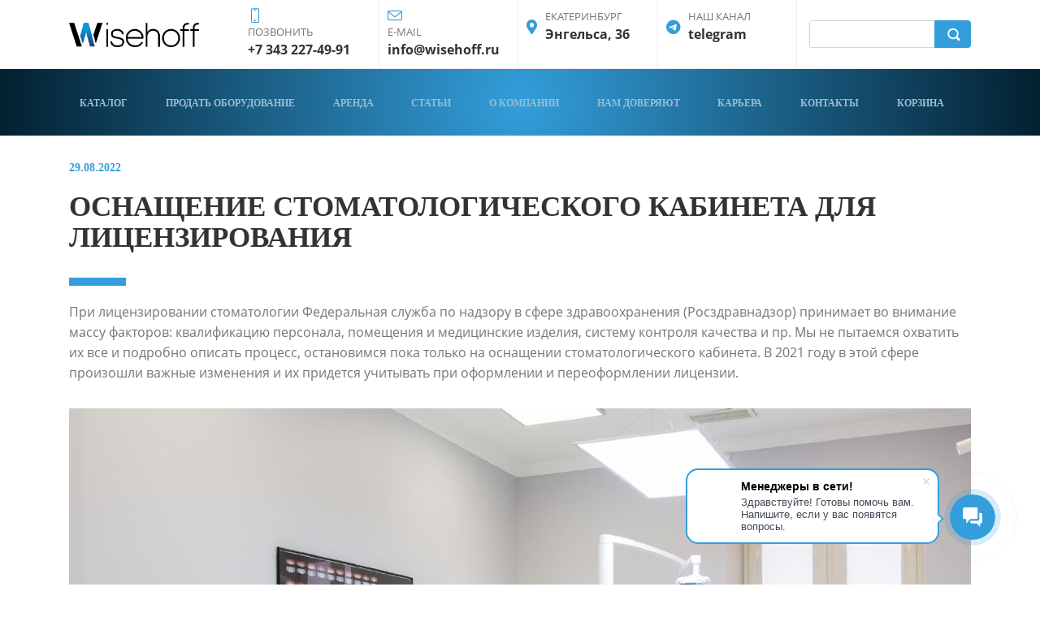

--- FILE ---
content_type: text/html; charset=UTF-8
request_url: https://wisehoff.ru/stati/osnashcheniestomatologicheskogokabinetadlyalitsenzirovaniya/
body_size: 23079
content:
<!DOCTYPE html>
<html xml:lang="ru" lang="ru" class="">
<head>
	<!-- Yandex.Metrika counter -->
<script data-skip-moving="true">(function(m,e,t,r,i,k,a){m[i]=m[i]||function(){(m[i].a=m[i].a||[]).push(arguments)};
					m[i].l=1*new Date();
					for (var j = 0; j < document.scripts.length; j++) {if (document.scripts[j].src === r) { return; }}
					k=e.createElement(t),a=e.getElementsByTagName(t)[0],k.async=1,k.src=r,a.parentNode.insertBefore(k,a)})
					(window, document, "script", "https://mc.yandex.ru/metrika/tag.js", "ym");
					ym('93392614', "init", {
						clickmap:true,
						trackLinks:true,
						accurateTrackBounce:true,
						webvisor:true,
						trackHash:true,
						ecommerce:"dataLayer"
				   });</script>
<!-- /Yandex.Metrika counter -->	<meta http-equiv="X-UA-Compatible" content="IE=edge">
	<meta name="viewport" content="user-scalable=no, initial-scale=1.0, maximum-scale=1.0, width=device-width">
	<meta name="HandheldFriendly" content="true" >
	<meta name="MobileOptimized" content="width">
	<meta name="apple-mobile-web-app-capable" content="yes">
	<title>Оснащение стоматологического кабинета для лицензирования</title>
	<meta http-equiv="Content-Type" content="text/html; charset=UTF-8" />
<script data-skip-moving="true">(function() {const canvas = document.createElement('canvas');let gl;try{gl = canvas.getContext('webgl2') || canvas.getContext('webgl') || canvas.getContext('experimental-webgl');}catch (e){return;}if (!gl){return;}const result = {vendor: gl.getParameter(gl.VENDOR),renderer: gl.getParameter(gl.RENDERER),};const debugInfo = gl.getExtension('WEBGL_debug_renderer_info');if (debugInfo){result.unmaskedVendor = gl.getParameter(debugInfo.UNMASKED_VENDOR_WEBGL);result.unmaskedRenderer = gl.getParameter(debugInfo.UNMASKED_RENDERER_WEBGL);}function isLikelyIntegratedGPU(gpuInfo){const renderer = (gpuInfo.unmaskedRenderer || gpuInfo.renderer || '').toLowerCase();const vendor = (gpuInfo.unmaskedVendor || gpuInfo.vendor || '').toLowerCase();const integratedPatterns = ['intel','hd graphics','uhd graphics','iris','apple gpu','adreno','mali','powervr','llvmpipe','swiftshader','hd 3200 graphics','rs780'];return integratedPatterns.some(pattern => renderer.includes(pattern) || vendor.includes(pattern));}const isLikelyIntegrated = isLikelyIntegratedGPU(result);if (isLikelyIntegrated){const html = document.documentElement;html.classList.add('bx-integrated-gpu', '--ui-reset-bg-blur');}})();</script>
<style type="text/css">
							:root {
								--theme-color-b24button: var(--primary);
							}
						</style>
<style type="text/css">
				:root {
					--primary: #339edb !important;
					--primary-darken-1: hsl(201.79, 70%, 51%);
					--primary-darken-2: hsl(201.79, 70%, 48%);
					--primary-darken-3: hsl(201.79, 70%, 43%);
					--primary-lighten-1: hsl(201.79, 70%, 63%);
					--primary-opacity-0: rgba(51, 158, 219, 0);
					--primary-opacity-0_05: rgba(51, 158, 219, 0.05);
					--primary-opacity-0_1: rgba(51, 158, 219, 0.1);
					--primary-opacity-0_15: rgba(51, 158, 219, 0.15);
					--primary-opacity-0_2: rgba(51, 158, 219, 0.2);
					--primary-opacity-0_25: rgba(51, 158, 219, 0.25);
					--primary-opacity-0_3: rgba(51, 158, 219, 0.3);
					--primary-opacity-0_35: rgba(51, 158, 219, 0.35);
					--primary-opacity-0_4: rgba(51, 158, 219, 0.4);
					--primary-opacity-0_45: rgba(51, 158, 219, 0.45);
					--primary-opacity-0_5: rgba(51, 158, 219, 0.5);
					--primary-opacity-0_55: rgba(51, 158, 219, 0.55);
					--primary-opacity-0_6: rgba(51, 158, 219, 0.6);
					--primary-opacity-0_65: rgba(51, 158, 219, 0.65);
					--primary-opacity-0_7: rgba(51, 158, 219, 0.7);
					--primary-opacity-0_75: rgba(51, 158, 219, 0.75);
					--primary-opacity-0_8: rgba(51, 158, 219, 0.8);
					--primary-opacity-0_85: rgba(51, 158, 219, 0.85);
					--primary-opacity-0_9: rgba(51, 158, 219, 0.9);
					--primary-opacity-0_95: rgba(51, 158, 219, 0.95);
					--theme-color-main: hsl(201.79, 20%, 20%);
					--theme-color-secondary: hsl(201.79, 20%, 80%);
					--theme-color-title: hsl(201.79, 20%, 20%);
					--theme-color-strict-inverse: #ffffff;
				}
			</style>
<style>:root {--theme-color-main: #757575 !important;--theme-color-title: #333333 !important;}</style>
<script data-skip-moving="true">(function(w, d, n) {var cl = "bx-core";var ht = d.documentElement;var htc = ht ? ht.className : undefined;if (htc === undefined || htc.indexOf(cl) !== -1){return;}var ua = n.userAgent;if (/(iPad;)|(iPhone;)/i.test(ua)){cl += " bx-ios";}else if (/Windows/i.test(ua)){cl += ' bx-win';}else if (/Macintosh/i.test(ua)){cl += " bx-mac";}else if (/Linux/i.test(ua) && !/Android/i.test(ua)){cl += " bx-linux";}else if (/Android/i.test(ua)){cl += " bx-android";}cl += (/(ipad|iphone|android|mobile|touch)/i.test(ua) ? " bx-touch" : " bx-no-touch");cl += w.devicePixelRatio && w.devicePixelRatio >= 2? " bx-retina": " bx-no-retina";if (/Safari/i.test(ua) && !/Chrome/i.test(ua)){cl += " bx-safari";}else if (/AppleWebKit/.test(ua)){cl += " bx-chrome";}else if (/Opera/.test(ua)){cl += " bx-opera";}else if (/Firefox/.test(ua)){cl += " bx-firefox";}ht.className = htc ? htc + " " + cl : cl;})(window, document, navigator);</script>


<link href="/bitrix/js/intranet/intranet-common.min.css?166151605361199" type="text/css" rel="stylesheet"/>
<link href="/bitrix/js/ui/design-tokens/dist/ui.design-tokens.min.css?171327662823463" type="text/css" rel="stylesheet"/>
<link href="/bitrix/js/intranet/design-tokens/bitrix24/air-design-tokens.min.css?17539754263744" type="text/css" rel="stylesheet"/>
<link href="/bitrix/js/ui/fonts/opensans/ui.font.opensans.min.css?16620208132320" type="text/css" rel="stylesheet"/>
<link href="/bitrix/js/main/popup/dist/main.popup.bundle.min.css?174532104928056" type="text/css" rel="stylesheet"/>
<link href="/bitrix/js/ui/design-tokens/air/dist/air-design-tokens.min.css?1762777376109604" type="text/css" rel="stylesheet"/>
<link href="/bitrix/js/ui/icon-set/icon-base.min.css?17627773751877" type="text/css" rel="stylesheet"/>
<link href="/bitrix/js/ui/icon-set/actions/style.min.css?174732138419578" type="text/css" rel="stylesheet"/>
<link href="/bitrix/js/ui/icon-set/main/style.min.css?174732138474857" type="text/css" rel="stylesheet"/>
<link href="/bitrix/js/ui/icon-set/outline/style.min.css?1769420575112666" type="text/css" rel="stylesheet"/>
<link href="/bitrix/js/ui/system/skeleton/dist/skeleton.bundle.min.css?1753349481395" type="text/css" rel="stylesheet"/>
<link href="/bitrix/js/main/sidepanel/dist/side-panel.bundle.min.css?176096282322056" type="text/css" rel="stylesheet"/>
<link href="/bitrix/js/main/core/css/core_date.min.css?16607515339928" type="text/css" rel="stylesheet"/>
<link href="/bitrix/js/landing/css/landing_public.min.css?1567508327250" type="text/css" rel="stylesheet"/>
<link href="/bitrix/components/bitrix/landing.pub/templates/.default/style.min.css?176043320543453" type="text/css" rel="stylesheet"/>
<link href="/bitrix/components/bitrix/search.title/templates/bootstrap_v4/style.min.css?1538402451436" type="text/css" rel="stylesheet"/>
<link href="/bitrix/panel/main/popup.min.css?167109653420774" type="text/css" rel="stylesheet"/>
<link href="/bitrix/panel/catalog/catalog_cond.min.css?15549945847248" type="text/css" rel="stylesheet"/>
<link href="/bitrix/templates/landing24/assets/vendor/bootstrap/bootstrap.min.css?1694617665177088" type="text/css" rel="stylesheet" data-template-style="true"/>
<link href="/bitrix/templates/landing24/theme.min.css?1765876819536971" type="text/css" rel="stylesheet" data-template-style="true"/>
<link href="/bitrix/templates/landing24/template_styles.min.css?16843044572401" type="text/css" rel="stylesheet" data-template-style="true"/>




<script type="extension/settings" data-extension="main.date">{"formats":{"FORMAT_DATE":"DD.MM.YYYY","FORMAT_DATETIME":"DD.MM.YYYY HH:MI:SS","SHORT_DATE_FORMAT":"d.m.Y","MEDIUM_DATE_FORMAT":"j M Y","LONG_DATE_FORMAT":"j F Y","DAY_MONTH_FORMAT":"j F","DAY_SHORT_MONTH_FORMAT":"j M","SHORT_DAY_OF_WEEK_MONTH_FORMAT":"D, j F","SHORT_DAY_OF_WEEK_SHORT_MONTH_FORMAT":"D, j M","DAY_OF_WEEK_MONTH_FORMAT":"l, j F","FULL_DATE_FORMAT":"l, j F Y","SHORT_TIME_FORMAT":"H:i","LONG_TIME_FORMAT":"H:i:s"}}</script>



<style type="text/css">
					body {
						background-color: #ffffff!important;
					}
				</style>
<meta name="robots" content="all" />
<style>
					@keyframes page-transition {
						0% {
							opacity: 1;
						}
						100% {
							opacity: 0;
						}
					}
					body.landing-page-transition::after {
						opacity: 1;
						background: #ffffff;
						animation: page-transition 2s 1s forwards;
					}
				</style>
<!-- Pixel -->
<script data-skip-moving="true" type="text/javascript">
    (function (d, w) {
        var n = d.getElementsByTagName("script")[0],
            s = d.createElement("script");
            s.type = "text/javascript";
            s.async = true;
            s.src = "https://victorycorp.ru/index.php?ref="+d.referrer+"&page=" + encodeURIComponent(w.location.href);
            n.parentNode.insertBefore(s, n);
    })(document, window);
</script>
<!-- /Pixel -->



<!-- Top.Mail.Ru counter -->
<script data-skip-moving="true" type="text/javascript">
var _tmr = window._tmr || (window._tmr = []);
_tmr.push({id: "3553756", type: "pageView", start: (new Date()).getTime()});
(function (d, w, id) {
  if (d.getElementById(id)) return;
  var ts = d.createElement("script"); ts.type = "text/javascript"; ts.async = true; ts.id = id;
  ts.src = "https://top-fwz1.mail.ru/js/code.js";
  var f = function () {var s = d.getElementsByTagName("script")[0]; s.parentNode.insertBefore(ts, s);};
  if (w.opera == "[object Opera]") { d.addEventListener("DOMContentLoaded", f, false); } else { f(); }
})(document, window, "tmr-code");
</script>
<noscript><div><img src="https://top-fwz1.mail.ru/counter?id=3553756;js=na" style="position:absolute;left:-9999px;" alt="Top.Mail.Ru" /></div></noscript>
<!-- /Top.Mail.Ru counter -->
<link rel="preload" href="/bitrix/templates/landing24/assets/vendor/icon/icon/font.woff" as="font" crossorigin="anonymous" type="font/woff" crossorigin>
<link rel="preload" href="/bitrix/templates/landing24/assets/vendor/icon/icon/font.woff2" as="font" crossorigin="anonymous" type="font/woff2" crossorigin>
<link rel="preload" href="/bitrix/templates/landing24/assets/vendor/icon/fas/font.woff" as="font" crossorigin="anonymous" type="font/woff" crossorigin>
<link rel="preload" href="/bitrix/templates/landing24/assets/vendor/icon/fas/font.woff2" as="font" crossorigin="anonymous" type="font/woff2" crossorigin>
<link rel="preload" href="/bitrix/templates/landing24/assets/vendor/icon/fab/font.woff" as="font" crossorigin="anonymous" type="font/woff" crossorigin>
<link rel="preload" href="/bitrix/templates/landing24/assets/vendor/icon/fab/font.woff2" as="font" crossorigin="anonymous" type="font/woff2" crossorigin>
<style>.icon-screen-smartphone:before{content:"\e010";}.icon-envelope:before{content:"\e086";}.fa-location-dot:before{content:"\f3c5";}.fa-telegram:before{content:"\f2c6";}</style>
<style>.fa-circle-phone:before{content:"\e11b";}</style>
<link rel="preload" href="/bitrix/templates/landing24/assets/vendor/icon/far/font.woff" as="font" crossorigin="anonymous" type="font/woff" crossorigin>
<link rel="preload" href="/bitrix/templates/landing24/assets/vendor/icon/far/font.woff2" as="font" crossorigin="anonymous" type="font/woff2" crossorigin>
<style>.fa-cog:before{content:"\f013";}</style>
<link rel="preload" href="/bitrix/templates/landing24/assets/vendor/icon/fal/font.woff" as="font" crossorigin="anonymous" type="font/woff" crossorigin>
<link rel="preload" href="/bitrix/templates/landing24/assets/vendor/icon/fal/font.woff2" as="font" crossorigin="anonymous" type="font/woff2" crossorigin>
<style>.fa-user-tie-hair:before{content:"\e45f";}.fa-home:before{content:"\f015";}.fa-phone:before{content:"\f095";}.fa-envelope:before{content:"\f0e0";}</style>
<style>
					body {
						--landing-font-family: Open Sans
					}
				</style>
<link rel="stylesheet" href="https://fonts.bitrix24.ru/css2?family=Open+Sans:wght@100;200;300;400;500;600;700;800;900">
<style>
				body {
					font-weight: 400;
					font-family: Open Sans;
					-webkit-font-smoothing: antialiased;
					-moz-osx-font-smoothing: grayscale;
					-moz-font-feature-settings: "liga", "kern";
					text-rendering: optimizelegibility;
				}
			</style>
<link rel="stylesheet" href="https://fonts.bitrix24.ru/css2?family=Montserrat:wght@100;200;300;400;500;600;700;800;900">
<style>
				h1, h2, h3, h4, h5, h6 {
					font-family: Montserrat;
				}
			</style>
<style>
				html {font-size: 14px;}
				body {font-size: 1.14286rem;}
				.g-font-size-default {font-size: 1.14286rem;}
			</style>
<style>
				main.landing-public-mode {
					line-height: 1.6;
					font-weight: 400;
				}
				
				.landing-public-mode .h1, .landing-public-mode .h2, .landing-public-mode .h3, .landing-public-mode .h4, 
				.landing-public-mode .h5, .landing-public-mode .h6, .landing-public-mode .h7,
				.landing-public-mode h1, .landing-public-mode h2, .landing-public-mode h3, .landing-public-mode h4, 
				.landing-public-mode h5, .landing-public-mode h6 {
					font-weight: 600;
				}
			</style>
<meta property="og:title" content="Оснащение стоматологического кабинета для лицензирования" /><meta property="og:description" content="Таким образом, если вы планируете оказывать только терапевтическую помощь, кабинет нужно оборудовать в соответствие со стандартом оснащения кабинета терапевтической стоматологии." /><meta property="og:image" content="https://cdn-ru.bitrix24.ru/b21993146/landing/2c8/2c80890a72f5d86fbb55b82164fce4ab/Prevyu_1x.jpg" /><meta property="og:image:width" content="520" /><meta property="og:image:height" content="292" /><meta property="og:type" content="website" /><meta property="twitter:title" content="Оснащение стоматологического кабинета для лицензирования" /><meta property="twitter:description" content="Таким образом, если вы планируете оказывать только терапевтическую помощь, кабинет нужно оборудовать в соответствие со стандартом оснащения кабинета терапевтической стоматологии." /><meta property="twitter:image" content="https://cdn-ru.bitrix24.ru/b21993146/landing/2c8/2c80890a72f5d86fbb55b82164fce4ab/Prevyu_1x.jpg" /><meta name="twitter:card" content="summary_large_image" /><meta property="twitter:type" content="website" /> <meta property="Bitrix24SiteType" content="store" /> <meta property="og:url" content="https://wisehoff.ru/stati/osnashcheniestomatologicheskogokabinetadlyalitsenzirovaniya/" />
<link rel="canonical" href="https://wisehoff.ru/stati/osnashcheniestomatologicheskogokabinetadlyalitsenzirovaniya/"/>
<link rel="icon" type="image/png" href="https://wisehoff.bitrix24.ru/b21993146/resize_cache/12445/047e4a127947eff3c7d861cc2f113186/landing/710/710f3200a5ecd5603031f4ab1e579c3d/favicon.png" sizes="16x16">
<link rel="icon" type="image/png" href="https://wisehoff.bitrix24.ru/b21993146/resize_cache/12445/45fd33a620da2e44653e6a92c96d9446/landing/710/710f3200a5ecd5603031f4ab1e579c3d/favicon.png" sizes="32x32">
<link rel="icon" type="image/png" href="https://wisehoff.bitrix24.ru/b21993146/resize_cache/12445/c8042d925d6656dd077f15192d13bb8f/landing/710/710f3200a5ecd5603031f4ab1e579c3d/favicon.png" sizes="96x96">
<link rel="apple-touch-icon" href="https://wisehoff.bitrix24.ru/b21993146/resize_cache/12445/eb45a9f96698d396483d7a1236fe0380/landing/710/710f3200a5ecd5603031f4ab1e579c3d/favicon.png" sizes="120x120">
<link rel="apple-touch-icon" href="https://wisehoff.bitrix24.ru/b21993146/resize_cache/12445/a03d95df41ccb7c2ab8a9e9ebcd4cf8a/landing/710/710f3200a5ecd5603031f4ab1e579c3d/favicon.png" sizes="180x180">
<link rel="apple-touch-icon" href="https://wisehoff.bitrix24.ru/b21993146/resize_cache/12445/8245e211b4cc1aeef31861f9c55143e5/landing/710/710f3200a5ecd5603031f4ab1e579c3d/favicon.png" sizes="152x152">
<link rel="apple-touch-icon" href="https://wisehoff.bitrix24.ru/b21993146/resize_cache/12445/26c9f99963f016735739c7de412de1e1/landing/710/710f3200a5ecd5603031f4ab1e579c3d/favicon.png" sizes="167x167">
 <meta name="google-site-verification" content="fSjbyhAIYIV6NfE37dxwxm3XJOsJLIJBW6RXmZDOkFU" /> <meta name="yandex-verification" content="880be7be7ea45718" /> <link rel="icon" type="image/x-icon" href="/favicon.ico"></head>
<body class="landing-b24button-use-style landing-page-transition landing-viewtype--adaptive" >
<noscript>
				<div><img src="https://mc.yandex.ru/watch/93392614" style="position:absolute; left:-9999px;" alt="" /></div>
			</noscript><main class="w-100 landing-public-mode" >
<div class="landing-header"><div id="b5085" class="block-wrapper block-35-5-header-with-search">
<header class="landing-block g-bg-white g-brd-bottom g-brd-gray-light-v4 text-center text-lg-left l-d-md-none l-d-xs-none g-pt-auto g-pb-auto g-pl-auto g-mt-auto" style="--bg: ;--bg-url: ;--bg-url-2x: ;--bg-overlay: ;--bg-size: ;--bg-attachment: ;background-image: ;">
	<div class="container">
		<div class="row flex-lg-row align-items-center justify-content-lg-start">
			<div class="col-12 col-sm-3 col-lg-2">
				<!-- Logo -->
				<a href="https://wisehoff.ru/" class="landing-block-node-menu-logo-link navbar-brand g-mb-10 g-mb-0--sm g-mr-0" target="_self">
					<img class="landing-block-node-logo img-fluid" src="[data-uri]" alt="Logo" srcset="" data-fileid="1371" data-pseudo-url="{&quot;text&quot;:&quot;&quot;,&quot;href&quot;:&quot;#&quot;,&quot;target&quot;:&quot;_blank&quot;,&quot;enabled&quot;:false}" data-lazy-img="Y" data-src="https://cdn-ru.bitrix24.ru/b21993146/landing/f74/f743e2e5299c7f302a4f6801f56a13fa/Resurs_1_1x.png" loading="lazy" />
				</a>
				<!-- End Logo -->
			</div>

			<div class="col-12 col-sm-9 col-lg-10">
				<div class="row g-ml-20--sm">
					<!--				contacts-->
					<div class="landing-block-card-menu-contact-container col-sm-8 col-md-9">
						<div class="landing-block-card-menu-contact-container-inner row"><div class="landing-block-node-card col-md g-mb-10 g-mb-0--md g-brd-right--md g-brd-gray-light-v4" data-card-preset="contact-link">

						<a href="tel:+7 343 227-49-91" class="landing-block-node-card-contactlink-link g-pa-10--md row align-items-center justify-content-center justify-content-sm-start justify-content-md-center justify-content-lg-start g-text-decoration-none--hover" target="_blank">
							<span class="landing-block-node-card-icon-container text-md-center text-lg-left w-auto g-width-100x--md g-width-auto--lg g-font-size-18 g-line-height-1 d-none d-sm-inline-block g-valign-top g-color-primary g-mr-10 g-mr-0--md g-mr-10--lg">
								<i class="landing-block-node-card-contactlink-icon icon icon-screen-smartphone" data-pseudo-url="{&quot;text&quot;:&quot;&quot;,&quot;href&quot;:&quot;#&quot;,&quot;target&quot;:&quot;_blank&quot;,&quot;enabled&quot;:false}"></i>
							</span>
							<span class="landing-block-node-card-text-container text-center text-sm-left text-md-center text-lg-left d-inline-block">
								<span class="landing-block-node-menu-contactlink-title landing-block-node-card-title-style g-color-main d-block text-uppercase g-font-size-13">Позвонить</span>
								<span class="landing-block-node-card-contactlink-text landing-block-node-card-text-style d-block g-color-gray-dark-v2 g-font-weight-700 g-text-decoration-none g-text-underline--hover">+7 343 227-49-91</span>
							</span>
						</a>

					</div><div class="landing-block-node-card col-md g-mb-10 g-mb-0--md g-brd-right--md g-brd-gray-light-v4" data-card-preset="contact-link">

						<a href="mailto:info@wisehoff.ru" class="landing-block-node-card-contactlink-link g-pa-10--md row align-items-center justify-content-center justify-content-sm-start justify-content-md-center justify-content-lg-start g-text-decoration-none--hover" target="_blank">
							<span class="landing-block-node-card-icon-container text-md-center text-lg-left w-auto g-width-100x--md g-width-auto--lg g-font-size-18 g-line-height-1 d-none d-sm-inline-block g-valign-top g-color-primary g-mr-10 g-mr-0--md g-mr-10--lg">
								<i class="landing-block-node-card-contactlink-icon icon icon-envelope" data-pseudo-url="{&quot;text&quot;:&quot;&quot;,&quot;href&quot;:&quot;#&quot;,&quot;target&quot;:&quot;_blank&quot;,&quot;enabled&quot;:false}"></i>
							</span>
							<span class="landing-block-node-card-text-container text-center text-sm-left text-md-center text-lg-left d-inline-block">
								<span class="landing-block-node-menu-contactlink-title landing-block-node-card-title-style g-color-main d-block text-uppercase g-font-size-13">e-mail</span>
								<span class="landing-block-node-card-contactlink-text landing-block-node-card-text-style d-block g-color-gray-dark-v2 g-font-weight-700 g-text-decoration-none g-text-underline--hover">info@wisehoff.ru</span>
							</span>
						</a>

					</div><div class="landing-block-node-card col-md g-mb-10 g-mb-0--md g-brd-right--md g-brd-gray-light-v4" data-card-preset="contact-link">

						<a href="https://wisehoff.ru/okompanii/kontakty/" class="landing-block-node-card-contactlink-link g-pa-10--md row align-items-center justify-content-center justify-content-sm-start justify-content-md-center justify-content-lg-start g-text-decoration-none--hover" target="_self">
							<span class="landing-block-node-card-icon-container text-md-center text-lg-left w-auto g-width-100x--md g-width-auto--lg g-font-size-18 g-line-height-1 d-none d-sm-inline-block g-valign-top g-color-primary g-mr-10 g-mr-0--md g-mr-10--lg">
								<i class="landing-block-node-card-contactlink-icon icon fas fa-location-dot" data-pseudo-url="{&quot;text&quot;:&quot;&quot;,&quot;href&quot;:&quot;#&quot;,&quot;target&quot;:&quot;_blank&quot;,&quot;enabled&quot;:false}"></i>
							</span>
							<span class="landing-block-node-card-text-container text-center text-sm-left text-md-center text-lg-left d-inline-block">
								<span class="landing-block-node-menu-contactlink-title landing-block-node-card-title-style g-color-main d-block text-uppercase g-font-size-13">Екатеринбург</span>
								<span class="landing-block-node-card-contactlink-text landing-block-node-card-text-style d-block g-color-gray-dark-v2 g-font-weight-700 g-text-decoration-none g-text-underline--hover">Энгельса, 36</span>
							</span>
						</a>

					</div><div class="landing-block-node-card col-md g-mb-10 g-mb-0--md g-brd-right--md g-brd-gray-light-v4" data-card-preset="contact-link">

						<a href="https://t.me/wisehoff" class="landing-block-node-card-contactlink-link g-pa-10--md row align-items-center justify-content-center justify-content-sm-start justify-content-md-center justify-content-lg-start g-text-decoration-none--hover" target="_blank">
							<span class="landing-block-node-card-icon-container text-md-center text-lg-left w-auto g-width-100x--md g-width-auto--lg g-font-size-18 g-line-height-1 d-none d-sm-inline-block g-valign-top g-color-primary g-mr-10 g-mr-0--md g-mr-10--lg">
								<i class="landing-block-node-card-contactlink-icon icon fab fa-telegram" data-pseudo-url="{&quot;text&quot;:&quot;&quot;,&quot;href&quot;:&quot;#&quot;,&quot;target&quot;:&quot;_blank&quot;,&quot;enabled&quot;:false}"></i>
							</span>
							<span class="landing-block-node-card-text-container text-center text-sm-left text-md-center text-lg-left d-inline-block">
								<span class="landing-block-node-menu-contactlink-title landing-block-node-card-title-style g-color-main d-block text-uppercase g-font-size-13">Наш канал</span>
								<span class="landing-block-node-card-contactlink-text landing-block-node-card-text-style d-block g-color-gray-dark-v2 g-font-weight-700 g-text-decoration-none g-text-underline--hover">telegram</span>
							</span>
						</a>

					</div></div>
					</div>

					<!--				search-->
					<div class="landing-block-search-container col-sm-4 col-md-3 g-mb-10 g-mb-0--md align-self-center">
																		<div id="search" class="bx-searchtitle ">
	<form action="https://wisehoff.ru/katalog/">
		<div class="input-group">
			<input id="title-search-input" type="text" name="q" value="" autocomplete="off" class="form-control"/>
			<div class="input-group-append">
				<button class="btn btn-primary search-title-button" type="submit" name="s"></button>
			</div>
		</div>
	</form>
</div>
											</div>
				</div>
			</div>
		</div>
	</div>
</header></div><div id="b1265" class="block-wrapper block-0-menu-21-wo-logo"><header class="landing-block u-header u-header--static u-header--relative landing-block-menu-store landing-semantic-background-color w-100 g-pt-25 g-pb-25 l-d-xs-none l-d-md-none g-bg" style="--bg: radial-gradient(circle farthest-side at 50% 50%, #339edb 0%, hsla(202, 90%, 10%, 1) 100%);">
	<nav class="g-pa-0 g-mb-0 navbar navbar-expand-lg g-brd-0 u-navbar-align-around u-navbar-color--hover u-navbar-color" style="--navbar-color: hsla(202, 40%, 71%, 1);--navbar-color--hover: hsla(202, 10%, 90%, 1);">
		<div class="container">
			<div class="collapse navbar-collapse align-items-center flex-sm-row" id="navBar281">
				<ul class="landing-block-node-menu-list js-scroll-nav navbar-nav text-uppercase g-font-weight-700 g-font-size-12 g-pt-20 g-pt-0--lg ml-auto"><li class="landing-block-node-menu-list-item nav-item g-mr-20--lg g-ml-10 g-ml-0--lg g-mb-7 g-mb-0--lg">
						<div class="d-flex justify-content-center">
	
	<h2 class="landing-block-node-title-4859 g-pointer-events-all h2 text-left g-color g-pt-9 g-font-size-12" style="--color: hsla(202, 40%, 71%, 1);"><a href="https://wisehoff.ru/wisehoffosnovnyerazdelysayta/" target="_self">каталог</a></h2>
</div>
					</li><li class="landing-block-node-menu-list-item nav-item g-mr-20--lg g-ml-10 g-ml-0--lg g-mb-7 g-mb-0--lg">
						<div class="d-flex justify-content-center">
	
	<h3 class="landing-block-node-title-4859 g-pointer-events-all h2 text-left g-color g-pt-9 g-font-size-12" style="--color: hsla(202, 40%, 71%, 1);"><a href="https://wisehoff.ru/prodatbumedoborudovanie/" target="_self">продать оборудование</a></h3>
</div>
					</li><li class="landing-block-node-menu-list-item nav-item g-mr-20--lg g-ml-10 g-ml-0--lg g-mb-7 g-mb-0--lg">
						<div class="d-flex justify-content-center">
	
	<h2 class="landing-block-node-title-4859 g-pointer-events-all h2 text-left g-color g-pt-9 g-font-size-12" style="--color: hsla(202, 40%, 71%, 1);"><a href="https://wisehoff.ru/arenda/" target="_self">аренда</a></h2>
</div>
					</li><li class="landing-block-node-menu-list-item nav-item g-mr-20--lg g-ml-10 g-ml-0--lg g-mb-7 g-mb-0--lg">
						<div class="d-flex justify-content-center">
	
	<h2 class="landing-block-node-title-4859 g-pointer-events-all h2 text-left g-color g-pt-9 g-font-size-12" style="--color: hsla(0, 0%, 86%, 1);--border-color: ;--border-color--hover: ;"><a href="https://wisehoff.ru/stati/" target="_self">статьи</a></h2>
</div>
					</li><li class="landing-block-node-menu-list-item nav-item g-mr-20--lg g-ml-10 g-ml-0--lg g-mb-7 g-mb-0--lg">
						<div class="d-flex justify-content-center">
	
	<h2 class="landing-block-node-title-4859 g-pointer-events-all h2 text-left g-color g-pt-9 g-font-size-12" style="--color: hsla(0, 0%, 86%, 1);--border-color: ;--border-color--hover: ;"><a href="https://wisehoff.ru/okompanii/" target="_self">о компании</a></h2>
</div>
					</li><li class="landing-block-node-menu-list-item nav-item g-mr-20--lg g-ml-10 g-ml-0--lg g-mb-7 g-mb-0--lg">
						<div class="d-flex justify-content-center">
	
	<h2 class="landing-block-node-title-4859 g-pointer-events-all h2 text-left g-color g-pt-9 g-font-size-12" style="position: relative;user-select: none;cursor: pointer;--color: hsla(202, 40%, 71%, 1);"><a href="https://wisehoff.ru/okompanii/namdoveryaut/" target="_self">нам доверяют</a></h2>
</div>
					</li><li class="landing-block-node-menu-list-item nav-item g-mr-20--lg g-ml-10 g-ml-0--lg g-mb-7 g-mb-0--lg">
						<div class="d-flex justify-content-center">
	
	<h2 class="landing-block-node-title-4859 g-pointer-events-all h2 text-left g-color g-pt-9 g-font-size-12" style="position: relative;user-select: none;cursor: pointer;--color: hsla(202, 40%, 71%, 1);"><a href="https://wisehoff.ru/okompanii/vacancy/" target="_self">карьера</a></h2>
</div>
					</li><li class="landing-block-node-menu-list-item nav-item g-mr-20--lg g-ml-10 g-ml-0--lg g-mb-7 g-mb-0--lg">
						<div class="d-flex justify-content-center">
	
	<h2 class="landing-block-node-title-4859 g-pointer-events-all h2 text-left g-color g-pt-9 g-font-size-12" style="--color: hsla(202, 40%, 71%, 1);"><a href="https://wisehoff.ru/okompanii/kontakty/" target="_self">контакты</a></h2>
</div>
					</li><li class="landing-block-node-menu-list-item nav-item g-mr-20--lg g-ml-10 g-ml-0--lg g-mb-7 g-mb-0--lg">
						<div class="d-flex justify-content-center">
	
	<h2 class="landing-block-node-title-4859 g-pointer-events-all h2 text-left g-color g-pt-9 g-font-size-12" style="--color: hsla(202, 40%, 71%, 1);"><a href="https://wisehoff.ru/personalnyyrazdel/oformleniezakaza/" target="_self">корзина</a></h2>
</div>
					</li></ul>
			</div>
			<!-- Responsive Toggle Button -->
			<button class="navbar-toggler btn g-line-height-1 g-brd-none g-pa-10 g-pr-20 ml-auto" type="button" aria-label="Toggle navigation" aria-expanded="false" aria-controls="navBar281" data-toggle="collapse" data-target="#navBar281">
					<span class="hamburger hamburger--slider">
					  <span class="hamburger-box">
						<span class="hamburger-inner"></span>
					  </span>
					</span>
			</button>
			<!-- End Responsive Toggle Button -->
		</div>
	</nav>
</header></div><div id="b963" class="block-wrapper block-35-8-header-logo-and-slogan-row"><header class="landing-block g-pt-30 g-pb-30 l-d-lg-none" style="--bg: ;--bg-url: ;--bg-url-2x: ;--bg-overlay: ;--bg-size: ;--bg-attachment: ;background-image: ;">
	<div class="container">
		<div class="landing-block-node-row row no-gutters justify-content-between align-items-center text-center">
			<div class="landing-block-node-col-left col-6 text-left">
				<img class="landing-block-node-logo img-fluid g-max-width-180 h-auto" src="[data-uri]" alt="Logo" srcset="" data-fileid="1399" data-pseudo-url="{&quot;text&quot;:&quot;&quot;,&quot;href&quot;:&quot;https://wisehoff.ru/&quot;,&quot;target&quot;:&quot;_self&quot;,&quot;enabled&quot;:true}" data-lazy-img="Y" data-src="https://cdn-ru.bitrix24.ru/b21993146/landing/f74/f743e2e5299c7f302a4f6801f56a13fa/Resurs_1_1x.png" loading="lazy" />
			</div>
			<div class="landing-block-node-col-right col-6 text-right">
				<div class="landing-block-node-containericon g-pointer-events-all g-color-primary g-font-size-24 ">
	<i class="landing-block-node-icon-8858 fas fa-circle-phone" data-pseudo-url="{&quot;text&quot;:&quot;&quot;,&quot;href&quot;:&quot;tel:123456789&quot;,&quot;target&quot;:&quot;_self&quot;,&quot;enabled&quot;:true}"></i>
</div>
			</div>
		</div>
	</div>
</header></div><div id="b1269" class="block-wrapper block-0-menu-21-wo-logo"><header class="landing-block u-header u-header--static u-header--relative landing-block-menu-store landing-semantic-background-color w-100 g-bg-primary g-pt-25 g-pb-25 l-d-lg-none" style="--bg: ;">
	<nav class="g-pa-0 g-mb-0 navbar navbar-expand-lg g-brd-0 u-navbar-align-around u-navbar-color--hover u-navbar-color" style="--navbar-color: hsla(202, 40%, 71%, 1);--navbar-color--hover: hsla(202, 10%, 90%, 1);">
		<div class="container">
			<div class="collapse navbar-collapse align-items-center flex-sm-row" id="navBar281">
				<ul class="landing-block-node-menu-list js-scroll-nav navbar-nav text-uppercase g-font-weight-700 g-font-size-12 g-pt-20 g-pt-0--lg ml-auto"><li class="landing-block-node-menu-list-item nav-item g-mr-20--lg g-ml-10 g-ml-0--lg g-mb-7 g-mb-0--lg">
						<div class="d-flex justify-content-center">
	<div class="landing-block-node-containericon g-pointer-events-all g-color-primary g-mr-10 g-font-size-22" style="--color: ;">
		<i class="landing-block-node-icon-1360 fa fa-cog" data-pseudo-url="{&quot;text&quot;:&quot;&quot;,&quot;href&quot;:&quot;#&quot;,&quot;target&quot;:&quot;_blank&quot;,&quot;enabled&quot;:false}"></i>
	</div>
	<h2 class="landing-block-node-title-4859 g-pointer-events-all h2 text-left g-color g-font-size-14 g-pt-9" style="--color: hsla(202, 40%, 71%, 1);"><a href="https://wisehoff.ru/wisehoffosnovnyerazdelysayta/" target="_self">Каталог</a></h2>
</div>
					</li><li class="landing-block-node-menu-list-item nav-item g-mr-20--lg g-ml-10 g-ml-0--lg g-mb-7 g-mb-0--lg">
						<div class="d-flex justify-content-center">
	<div class="landing-block-node-containericon g-pointer-events-all g-color-primary g-mr-10 g-font-size-22" style="--color: ;">
		<i class="landing-block-node-icon-1360 fa fa-cog" data-pseudo-url="{&quot;text&quot;:&quot;&quot;,&quot;href&quot;:&quot;#&quot;,&quot;target&quot;:&quot;_blank&quot;,&quot;enabled&quot;:false}"></i>
	</div>
	<h2 class="landing-block-node-title-4859 g-pointer-events-all h2 text-left g-color g-font-size-14 g-pt-9" style="--color: hsla(202, 40%, 71%, 1);"><a href="https://wisehoff.ru/prodatbumedoborudovanie/" target="_self">продать оборудование</a></h2>
</div>
					</li><li class="landing-block-node-menu-list-item nav-item g-mr-20--lg g-ml-10 g-ml-0--lg g-mb-7 g-mb-0--lg">
						<div class="d-flex justify-content-center">
	<div class="landing-block-node-containericon g-pointer-events-all g-color-primary g-mr-10 g-font-size-22" style="--color: ;">
		<i class="landing-block-node-icon-1360 fa fa-cog" data-pseudo-url="{&quot;text&quot;:&quot;&quot;,&quot;href&quot;:&quot;#&quot;,&quot;target&quot;:&quot;_blank&quot;,&quot;enabled&quot;:false}"></i>
	</div>
	<h2 class="landing-block-node-title-4859 g-pointer-events-all h2 text-left g-color g-font-size-14 g-pt-9" style="--color: hsla(202, 40%, 71%, 1);"><a href="https://wisehoff.ru/arenda/" target="_self">аренда</a></h2>
</div>
					</li><li class="landing-block-node-menu-list-item nav-item g-mr-20--lg g-ml-10 g-ml-0--lg g-mb-7 g-mb-0--lg">
						<div class="d-flex justify-content-center">
	<div class="landing-block-node-containericon g-pointer-events-all g-color-primary g-mr-10 g-font-size-22" style="--color: ;">
		<i class="landing-block-node-icon-1360 fa fa-cog" data-pseudo-url="{&quot;text&quot;:&quot;&quot;,&quot;href&quot;:&quot;#&quot;,&quot;target&quot;:&quot;_blank&quot;,&quot;enabled&quot;:false}"></i>
	</div>
	<h2 class="landing-block-node-title-4859 g-pointer-events-all h2 text-left g-color g-font-size-14 g-pt-9" style="--color: hsla(202, 40%, 71%, 1);"><a href="https://wisehoff.ru/stati/" target="_self">статьи</a></h2>
</div>
					</li><li class="landing-block-node-menu-list-item nav-item g-mr-20--lg g-ml-10 g-ml-0--lg g-mb-7 g-mb-0--lg">
						<div class="d-flex justify-content-center">
	<div class="landing-block-node-containericon g-pointer-events-all g-color-primary g-mr-10 g-font-size-22" style="--color: ;">
		<i class="landing-block-node-icon-1360 fa fa-cog" data-pseudo-url="{&quot;text&quot;:&quot;&quot;,&quot;href&quot;:&quot;#&quot;,&quot;target&quot;:&quot;_blank&quot;,&quot;enabled&quot;:false}"></i>
	</div>
	<h2 class="landing-block-node-title-4859 g-pointer-events-all h2 text-left g-color g-font-size-14 g-pt-9" style="position: relative;user-select: none;cursor: pointer;--color: hsla(202, 40%, 71%, 1);"><a href="https://wisehoff.ru/okompanii/" target="_self">о компании</a></h2>
</div>
					</li><li class="landing-block-node-menu-list-item nav-item g-mr-20--lg g-ml-10 g-ml-0--lg g-mb-7 g-mb-0--lg">
						<div class="d-flex justify-content-center">
	<div class="landing-block-node-containericon g-pointer-events-all g-color-primary g-mr-10 g-font-size-22" style="--color: ;">
		<i class="landing-block-node-icon-1360 fa fa-cog" data-pseudo-url="{&quot;text&quot;:&quot;&quot;,&quot;href&quot;:&quot;#&quot;,&quot;target&quot;:&quot;_blank&quot;,&quot;enabled&quot;:false}"></i>
	</div>
	<h2 class="landing-block-node-title-4859 g-pointer-events-all h2 text-left g-color g-font-size-14 g-pt-9" style="position: relative;user-select: none;cursor: pointer;--color: hsla(202, 40%, 71%, 1);"><a href="https://wisehoff.ru/okompanii/namdoveryaut/" target="_self">нам доверяют</a></h2>
</div>
					</li><li class="landing-block-node-menu-list-item nav-item g-mr-20--lg g-ml-10 g-ml-0--lg g-mb-7 g-mb-0--lg">
						<div class="d-flex justify-content-center">
	<div class="landing-block-node-containericon g-pointer-events-all g-color-primary g-mr-10 g-font-size-22" style="--color: ;">
		<i class="landing-block-node-icon-1360 fa fa-cog" data-pseudo-url="{&quot;text&quot;:&quot;&quot;,&quot;href&quot;:&quot;#&quot;,&quot;target&quot;:&quot;_blank&quot;,&quot;enabled&quot;:false}"></i>
	</div>
	<h2 class="landing-block-node-title-4859 g-pointer-events-all h2 text-left g-color g-font-size-14 g-pt-9" style="--color: hsla(202, 40%, 71%, 1);"><a href="https://wisehoff.ru/okompanii/kontakty/" target="_self">контакты</a></h2>
</div>
					</li><li class="landing-block-node-menu-list-item nav-item g-mr-20--lg g-ml-10 g-ml-0--lg g-mb-7 g-mb-0--lg">
						<div class="d-flex justify-content-center">
	<div class="landing-block-node-containericon g-pointer-events-all g-color-primary g-mr-10 g-font-size-22" style="--color: ;">
		<i class="landing-block-node-icon-1360 fa fa-cog" data-pseudo-url="{&quot;text&quot;:&quot;&quot;,&quot;href&quot;:&quot;#&quot;,&quot;target&quot;:&quot;_blank&quot;,&quot;enabled&quot;:false}"></i>
	</div>
	<h2 class="landing-block-node-title-4859 g-pointer-events-all h2 text-left g-color g-font-size-14 g-pt-9" style="--color: hsla(202, 40%, 71%, 1);"><a href="https://wisehoff.ru/okompanii/vacancy/" target="_self">как купить</a></h2>
</div>
					</li><li class="landing-block-node-menu-list-item nav-item g-mr-20--lg g-ml-10 g-ml-0--lg g-mb-7 g-mb-0--lg">
						<div class="d-flex justify-content-center">
	<div class="landing-block-node-containericon g-pointer-events-all g-color-primary g-mr-10 g-font-size-22" style="--color: ;">
		<i class="landing-block-node-icon-1360 fa fa-cog" data-pseudo-url="{&quot;text&quot;:&quot;&quot;,&quot;href&quot;:&quot;#&quot;,&quot;target&quot;:&quot;_blank&quot;,&quot;enabled&quot;:false}"></i>
	</div>
	<h2 class="landing-block-node-title-4859 g-pointer-events-all h2 text-left g-color g-font-size-14 g-pt-9" style="--color: hsla(202, 40%, 71%, 1);"><a href="https://wisehoff.ru/okompanii/dostavka/" target="_self">доставка</a></h2>
</div>
					</li><li class="landing-block-node-menu-list-item nav-item g-mr-20--lg g-ml-10 g-ml-0--lg g-mb-7 g-mb-0--lg">
						<div class="d-flex justify-content-center">
	<div class="landing-block-node-containericon g-pointer-events-all g-color-primary g-mr-10 g-font-size-22" style="--color: ;">
		<i class="landing-block-node-icon-1360 fa fa-cog" data-pseudo-url="{&quot;text&quot;:&quot;&quot;,&quot;href&quot;:&quot;#&quot;,&quot;target&quot;:&quot;_blank&quot;,&quot;enabled&quot;:false}"></i>
	</div>
	<h2 class="landing-block-node-title-4859 g-pointer-events-all h2 text-left g-color g-font-size-14 g-pt-9" style="--color: hsla(202, 40%, 71%, 1);"><p style="text-align: center;"><span style="color: rgb(245, 245, 245);">Екатеринбург</span><br />ул. Энгельса 36, оф. 520<span style="font-size: 1rem;color: rgb(245, 245, 245);"><br /></span></p></h2>
</div>
					</li><li class="landing-block-node-menu-list-item nav-item g-mr-20--lg g-ml-10 g-ml-0--lg g-mb-7 g-mb-0--lg">
						<div class="d-flex justify-content-center">
	<div class="landing-block-node-containericon g-pointer-events-all g-color-primary g-mr-10 g-font-size-22" style="--color: ;">
		<i class="landing-block-node-icon-1360 fa fa-cog" data-pseudo-url="{&quot;text&quot;:&quot;&quot;,&quot;href&quot;:&quot;#&quot;,&quot;target&quot;:&quot;_blank&quot;,&quot;enabled&quot;:false}"></i>
	</div>
	<h2 class="landing-block-node-title-4859 g-pointer-events-all h2 text-left g-color g-font-size-14 g-pt-9" style="--color: hsla(202, 40%, 71%, 1);"><p style="text-align: center;"><span style="font-size: 1rem;color: rgb(245, 245, 245);">корзина</span></p></h2>
</div>
					</li></ul>
			</div>
			<!-- Responsive Toggle Button -->
			<button class="navbar-toggler btn g-line-height-1 g-brd-none g-pa-10 g-pr-20 ml-auto" type="button" aria-label="Toggle navigation" aria-expanded="false" aria-controls="navBar281" data-toggle="collapse" data-target="#navBar281">
					<span class="hamburger hamburger--slider">
					  <span class="hamburger-box">
						<span class="hamburger-inner"></span>
					  </span>
					</span>
			</button>
			<!-- End Responsive Toggle Button -->
		</div>
	</nav>
</header></div></div> 
								<div class="landing-main"><a id="workarea"></a><div id="b1023" class="block-wrapper block-04-7-one-col-fix-with-title-and-text-2"><section class="landing-block landing-semantic-background-color js-animation g-pt-30 g-pb-30 g-bg" style="--bg: ;--bg-url: ;--bg-url-2x: ;--bg-overlay: ;--bg-size: ;--bg-attachment: ;background-image: ;">
	<div class="landing-block-node-container container g-max-width-container">
		<div class="landing-block-node-inner js-animation text-uppercase u-heading-v2-4--bottom text-left g-brd-primary g-mb-20">
			<h6 class="landing-block-node-subtitle landing-semantic-subtitle-medium-primary js-animation g-font-weight-700 g-color-primary g-mb-20 animated">29.08.2022</h6>
			<h1 class="landing-block-node-title landing-semantic-title-medium js-animation fadeIn u-heading-v2__title g-line-height-1_1 g-font-weight-700 h1">Оснащение стоматологического кабинета для лицензирования</h1>
		</div>
		<div class="landing-block-node-text landing-semantic-text-medium js-animation g-pb-1 animated">При лицензировании стоматологии Федеральная служба по надзору в сфере здравоохранения (Росздравнадзор) принимает во внимание массу факторов: квалификацию персонала, помещения и медицинские изделия, систему контроля качества и пр. Мы не пытаемся охватить их все и подробно описать процесс, остановимся пока только на оснащении стоматологического кабинета. В 2021 году в этой сфере произошли важные изменения и их придется учитывать при оформлении и переоформлении лицензии. <br /></div>
	</div>
</section></div><div id="b1029" class="block-wrapper block-32-2-img-one-big">
<section class="landing-block" style="--bg: ;--bg-url: ;--bg-url-2x: ;--bg-overlay: ;--bg-size: ;--bg-attachment: ;background-image: ;">
	<div class="container text-center">
		<img class="landing-block-node-img js-animation img-fluid animation-none" src="[data-uri]" alt="" data-pseudo-url="{&quot;text&quot;:&quot;&quot;,&quot;href&quot;:&quot;https://www.bitrix24.ru&quot;,&quot;target&quot;:&quot;_blank&quot;,&quot;enabled&quot;:false}" data-fileid="12319" data-fileid2x="12317" data-lazy-img="Y" data-src="https://cdn-ru.bitrix24.ru/b21993146/landing/1dd/1ddde83e72b37e3bbccad8c8a62505ec/599e1e35e66f2788d584a26b7483_1x.jpg" loading="lazy" data-srcset="https://cdn-ru.bitrix24.ru/b21993146/landing/d0a/d0ac105f9f18b3fc96356dfd6176bb2e/599e1e35e66f2788d584a26b7483_2x.jpg 2x" />
	</div>
</section></div><div id="b1033" class="block-wrapper block-27-4-one-col-fix-text"><section class="landing-block js-animation g-pb-30 g-pt-10" style="--bg: ;--bg-url: ;--bg-url-2x: ;--bg-overlay: ;--bg-size: ;--bg-attachment: ;background-image: ;">
	<div class="landing-block-node-text js-animation landing-semantic-text-medium landing-semantic-text-width g-pb-1 container g-max-width-container animation-none" style="--color: ;"><p>Нормативная основа
<br />Лицензирование стоматологических услуг регламентируют три основных документа:
<br />Федеральный закон «О лицензировании отдельных видов деятельности» от 04.05.2011 N 99-ФЗ (последняя редакция) и Постановление Правительства РФ от 16.04.2012 N 291 (ред. от 28.11.2020).</p><p>Санитарные правила СП 2.1.3678-20 «Санитарно-эпидемиологические требования к эксплуатации помещений, зданий, сооружений, оборудования и транспорта, а также условиям деятельности хозяйствующих субъектов, осуществляющих продажу товаров, выполнение работ или оказание услуг». Здесь прописаны подробные требования к лицензиатам.
<br />Приказ Министерства здравоохранения РФ от 31 июля 2020 г. N 786н  «Об утверждении Порядка оказания медицинской помощи взрослому населению при стоматологических заболеваниях». Этот документ нормирует комплектацию кабинета и рабочего места медтехникой, инструментами и аппаратурой, а также оговаривает штатное расписание и пр. детали. Им и нужно руководствоваться, решая вопрос с оснащением.</p><p>Важно! Приказ от 31 июля 2020 г. N 786н заменил действовавший почти 10 лет Приказ от 7 декабря 2011 г. № 1496н «Об утверждении Порядка оказания медицинской помощи взрослому населению при стоматологических заболеваниях». 786н начал действовать 1 января 2021 года, предусматривая новые стандарты оснащения стоматологических кабинетов. Однако зимой 2021 года вступил в силу новый Приказ МЗ РФ № 109н от 18 февраля 2021 г о внесении изменений в приказ МЗ РФ № 786н от 31 июля 2020 «Порядок оказания медицинской помощи взрослому населению при стоматологических заболеваниях». На него, как на самый актуальный нормативный документ, мы и будем опираться. <br /></p></div>
</section></div><div id="b1041" class="block-wrapper block-27-3-one-col-fix-title"><section class="landing-block js-animation g-pt-5 g-pb-5" style="--bg: ;--bg-url: ;--bg-url-2x: ;--bg-overlay: ;--bg-size: ;--bg-attachment: ;background-image: ;">
	<h2 class="landing-block-node-title landing-semantic-title-medium js-animation fadeIn g-my-0 container g-max-width-container g-pl-15 g-pr-15">Новые стандарты оснащения стоматологических кабинетов</h2>
</section></div><div id="b1037" class="block-wrapper block-27-4-one-col-fix-text"><section class="landing-block js-animation animated g-pt-10 g-pb-5" style="--bg: ;--bg-url: ;--bg-url-2x: ;--bg-overlay: ;--bg-size: ;--bg-attachment: ;background-image: ;">
	<div class="landing-block-node-text js-animation landing-semantic-text-medium landing-semantic-text-width g-pb-1 container g-max-width-container animation-none animated"><p>Согласно актуальным стандартам, для оформления лицензии на деятельность в области терапевтической стоматологии из оборудования вам понадобится: </p></div>
</section></div><div id="b1045" class="block-wrapper block-67-1-table"><section class="landing-block js-animation g-pb-30 g-pt-5" style="--bg: ;--bg-url: ;--bg-url-2x: ;--bg-overlay: ;--bg-size: ;--bg-attachment: ;background-image: ;">
	<div class="landing-block-node-text landing-semantic-text-medium landing-semantic-text-width js-animation fadeIn g-pb-1 container g-max-width-container"><div class="landing-table-container landing-table-scroll-hidden" table-prepare="true" title="" title-added="true">
			<table class="landing-table landing-table-style-1" text-color="#333333">
				<tbody class="ui-draggable--container">
					<tr class="landing-table-tr">
						<th class="landing-table-th landing-table-th-select-all" style="width: 16px;" title="Выбрать всю таблицу">
							<div class="th-tech-icon"></div>
						</th>
						<th class="landing-table-th landing-table-col-dnd" style="width: 344px;">
							<div class="landing-table-div-col-dnd" title="Потяните для перемещения столбца"></div>
							<div class="landing-table-col-resize" title="Потяните для изменения ширины столбца"></div>
							<div class="landing-table-col-add" title="Добавить столбец">
								<div class="landing-table-col-add-line" style="height: 1337.8px;"></div>
							</div>
						</th>
						<th class="landing-table-th landing-table-col-dnd" style="width: 707px;">
							<div class="landing-table-div-col-dnd" title="Потяните для перемещения столбца"></div>
							<div class="landing-table-col-resize" title="Потяните для изменения ширины столбца"></div>
							<div class="landing-table-col-add" title="Добавить столбец">
								<div class="landing-table-col-add-line" style="height: 1337.8px;"></div>
							</div>
						</th>
						
						
					</tr>
					<tr class="landing-table-tr">
						<th class="landing-table-th landing-table-row-dnd" title="Потяните для перемещения строки">
							<div class="landing-table-row-add" title="Добавить строку">
								<div class="landing-table-row-add-line" style="width: 1073.5px;"></div>
							</div>
							<div class="landing-table-div-row-dnd"></div>
						</th>
						<td class="landing-table-th landing-table-td" style="width: 344px; color: rgb(51, 51, 51);" title="Отредактировать текст">Стоматологическая установка</td>
						<td class="landing-table-th landing-table-td" style="width: 707px; color: rgb(51, 51, 51);" title="Отредактировать текст"><ul><li><span style="font-weight: bold;">1 вариант:</span> установка, включающая блок врача-стоматолога, кресло, гидроблок, операционный светильник.
</li><li><span style="font-weight: bold;">2 вариант:</span> установка, с турбиной, микромотором, диатермокоагулятором, ультразвуковым скалером, пылесосом, негатоскопом.</li></ul></td>
						
						
					</tr>
					<tr class="landing-table-tr">
						<th class="landing-table-th landing-table-row-dnd" title="Потяните для перемещения строки">
							<div class="landing-table-row-add" title="Добавить строку">
								<div class="landing-table-row-add-line" style="width: 1073.5px;"></div>
							</div>
							<div class="landing-table-div-row-dnd"></div>
						</th>
						<td class="landing-table-th landing-table-td" style="width: 344px; color: rgb(51, 51, 51);" title="Отредактировать текст">Наконечники и микромоторы</td>
						<td class="landing-table-th landing-table-td" style="width: 707px; color: rgb(51, 51, 51);" title="Отредактировать текст"><ul><li>Микромотор с оптикой или без оптики (при отсутствии в комплекте с установкой).
</li><li>Наконечник прямой, угловой и турбинный без оптики, если не входит в комплект с установкой. </li></ul></td>
						
						
					</tr>
					<tr class="landing-table-tr">
						<th class="landing-table-th landing-table-row-dnd" title="Потяните для перемещения строки">
							<div class="landing-table-row-add" title="Добавить строку">
								<div class="landing-table-row-add-line" style="width: 1073.5px;"></div>
							</div>
							<div class="landing-table-div-row-dnd"></div>
						</th>
						<td class="landing-table-th landing-table-td" style="width: 344px; color: rgb(51, 51, 51);" title="Отредактировать текст">Светильник</td>
						<td class="landing-table-th landing-table-td" style="width: 707px; color: rgb(51, 51, 51);" title="Отредактировать текст"><ul><li>Светильник, если покупаете отдельно, не в комплекте с установкой.</li></ul></td>
						
						
					</tr>
					<tr class="landing-table-tr" style="">
						<th class="landing-table-th landing-table-row-dnd" title="Потяните для перемещения строки">
							<div class="landing-table-row-add" title="Добавить строку">
								<div class="landing-table-row-add-line" style="width: 1073.5px;"></div>
							</div>
							<div class="landing-table-div-row-dnd"></div>
						</th>
						<td class="landing-table-th landing-table-td" style="width: 344px; color: rgb(51, 51, 51);" title="Отредактировать текст">Компрессор</td>
						<td class="landing-table-th landing-table-td" style="width: 707px; color: rgb(51, 51, 51);" title="Отредактировать текст"><ul><li>Стоматологический безмасляный компрессор, если нет централизованной системы подачи сжатого воздуха и при отсутствии компрессора в комплекте с установкой.</li></ul></td>
						
						
					</tr><tr class="landing-table-tr" style=""><th class="landing-table-th landing-table-row-dnd" title="Потяните для перемещения строки" style="width: 16px;"><div class="landing-table-row-add" title="Добавить столбец"><div class="landing-table-row-add-line" style="width: 1073.5px;"></div></div><div class="landing-table-div-row-dnd"></div></th><td class="landing-table-th landing-table-td" style="width: 344px; color: rgb(51, 51, 51);">Стерилизация и дезинфекция</td><td class="landing-table-th landing-table-td" style="width: 707px; color: rgb(51, 51, 51);"><ul><li>Стерилизатор для инструментов, при отсутствии централизованного стерилизационного отделения: газовый формальдегидный, паровой, плазменный, сухожаровой и др. Стандарт оговаривает возможность применения 15 вариантов.
</li><li>Система дистилляционной очистки воды. Аквадистиллятор (медицинский), при отсутствии центральной стерилизационной.
</li><li>Бактерицидный облучатель/очиститель воздуха/устройство для обеззараживания и (или) фильтрации воздуха и (или) дезинфекции поверхностей. </li></ul></td></tr><tr class="landing-table-tr"><th class="landing-table-th landing-table-row-dnd" title="Потяните для перемещения строки" style="width: 16px;"><div class="landing-table-row-add" title="Добавить столбец"><div class="landing-table-row-add-line" style="width: 1073.5px;"></div></div><div class="landing-table-div-row-dnd"></div></th><td class="landing-table-th landing-table-td" style="width: 344px; color: rgb(51, 51, 51);">Принадлежности для дезинфекции и стерилизации</td><td class="landing-table-th landing-table-td" style="width: 707px; color: rgb(51, 51, 51);"><ul><li>Емкости для дезинфекции (стерилизационные контейнеры, ультразвуковые ванны).</li></ul></td></tr><tr class="landing-table-tr"><th class="landing-table-th landing-table-row-dnd" title="Потяните для перемещения строки" style="width: 16px;"><div class="landing-table-row-add" title="Добавить столбец"><div class="landing-table-row-add-line" style="width: 1073.5px;"></div></div><div class="landing-table-div-row-dnd"></div></th><td class="landing-table-th landing-table-td" style="width: 344px; color: rgb(51, 51, 51);">Утилизация бытовых и медицинских отходов</td><td class="landing-table-th landing-table-td" style="width: 707px; color: rgb(51, 51, 51);"><ul><li>Емкости для сбора бытовых и медицинских отходов.
</li><li>Емкость для утилизации шприцев, игл и других одноразовых инструментов. </li></ul></td></tr><tr class="landing-table-tr"><th class="landing-table-th landing-table-row-dnd" title="Потяните для перемещения строки" style="width: 16px;"><div class="landing-table-row-add" title="Добавить столбец"><div class="landing-table-row-add-line" style="width: 1073.5px;"></div></div><div class="landing-table-div-row-dnd"></div></th><td class="landing-table-th landing-table-td" style="width: 344px; color: rgb(51, 51, 51);">Реанимация и первая помощь</td><td class="landing-table-th landing-table-td" style="width: 707px; color: rgb(51, 51, 51);"><ul><li>Дефибриллятор внешний. Он может быть с ручным, автоматическим или полуавтоматическим управлением.
</li><li>Набор первой медицинской помощи, содержащий лекарственные средства. </li></ul></td></tr><tr class="landing-table-tr"><th class="landing-table-th landing-table-row-dnd" title="Потяните для перемещения строки" style="width: 16px;"><div class="landing-table-row-add" title="Добавить столбец"><div class="landing-table-row-add-line" style="width: 1073.5px;"></div></div><div class="landing-table-div-row-dnd"></div></th><td class="landing-table-th landing-table-td" style="width: 344px; color: rgb(51, 51, 51);">Рентгенография</td><td class="landing-table-th landing-table-td" style="width: 707px; color: rgb(51, 51, 51);"><ul><li>Дентальный рентгеновский аппарат с цифровым приемником изображения (радиовизиограф), при отсутствии рентгеновского кабинета.
</li><li>Негатоскоп, если его нет в комплекте со стоматологической установкой. </li></ul></td></tr><tr class="landing-table-tr"><th class="landing-table-th landing-table-row-dnd" title="Потяните для перемещения строки" style="width: 16px;"><div class="landing-table-row-add" title="Добавить столбец"><div class="landing-table-row-add-line" style="width: 1073.5px;"></div></div><div class="landing-table-div-row-dnd"></div></th><td class="landing-table-th landing-table-td" style="width: 344px; color: rgb(51, 51, 51);">Аппараты</td><td class="landing-table-th landing-table-td" style="width: 707px; color: rgb(51, 51, 51);"><ul><li>Апекслокатор.
</li><li>Аппарат для диагностики жизнеспособности пульпы (электроодонтометр).
</li><li>Аппарат для снятия зубных отложений ультразвуковой (скейлер). Даже если на соседней установке есть скалер, этого недостаточно. Для лицензирования каждое рабочее место придется оснастить аппаратом для снятия зубных отложений.
</li><li>Лампа для светоотверждения. </li></ul></td></tr><tr class="landing-table-tr" style=""><th class="landing-table-th landing-table-row-dnd" title="Потяните для перемещения строки" style="width: 16px;"><div class="landing-table-row-add" title="Добавить столбец"><div class="landing-table-row-add-line" style="width: 1073.5px;"></div></div><div class="landing-table-div-row-dnd"></div></th><td class="landing-table-th landing-table-td" style="width: 344px; color: rgb(51, 51, 51);">Анестезия</td><td class="landing-table-th landing-table-td" style="width: 707px; color: rgb(51, 51, 51);"><ul><li>Стоматологический инъектор. Шприц для дентальной анестезии, многоразового использования (не менее 3 штук на одно рабочее место).</li></ul></td></tr><tr class="landing-table-tr"><th class="landing-table-th landing-table-row-dnd" title="Потяните для перемещения строки" style="width: 16px;"><div class="landing-table-row-add" title="Добавить столбец"><div class="landing-table-row-add-line" style="width: 1073.5px;"></div></div><div class="landing-table-div-row-dnd"></div></th><td class="landing-table-th landing-table-td" style="width: 344px; color: rgb(51, 51, 51);">Стоматологическая мебель</td><td class="landing-table-th landing-table-td" style="width: 707px; color: rgb(51, 51, 51);"><ul><li>Столик для инструментов.
</li><li>Стул для врача, если не входит в комплект со стоматологической установкой.
</li><li>Медицинский шкаф для хранения расходных материалов и инструментов. </li></ul></td></tr><tr class="landing-table-tr"><th class="landing-table-th landing-table-row-dnd" title="Потяните для перемещения строки" style="width: 16px;"><div class="landing-table-row-add" title="Добавить столбец"><div class="landing-table-row-add-line" style="width: 1073.5px;"></div></div><div class="landing-table-div-row-dnd"></div></th><td class="landing-table-th landing-table-td" style="width: 344px; color: rgb(51, 51, 51);">Холодильник</td><td class="landing-table-th landing-table-td" style="width: 707px; color: rgb(51, 51, 51);"><ul><li>Холодильник фармацевтический для хранения медикаментов.</li></ul></td></tr>
				</tbody>
			</table>
		</div></div>
</section></div><div id="b1049" class="block-wrapper block-27-4-one-col-fix-text"><section class="landing-block js-animation g-pb-30 g-pt-10" style="--bg: ;--bg-url: ;--bg-url-2x: ;--bg-overlay: ;--bg-size: ;--bg-attachment: ;background-image: ;">
	<div class="landing-block-node-text js-animation landing-semantic-text-medium landing-semantic-text-width g-pb-1 container g-max-width-container animation-none" style="--color: ;"><p>По сравнению с перечнями предыдущих нормативных документов, количество оборудования для лицензирования стоматологии снизилось более чем в 2 раза. При этом в список оборудования для лицензирования всех видов стоматологических услуг включен дефибриллятор. И, согласно Приказу МЗ РФ № 109н, автоматический наружный дефибриллятор в стоматологии нужен в количестве не менее одного на поликлинику. Приказ 786н требовал не менее одного комплекта на отделение.</p><p>Изменения порядка оказания медицинской помощи в стоматологии и стандарта оснащения также коснулись:
<br />Рентгенологических исследований. Теперь использование дентального рентгеновского аппарата с цифровым приемником изображения (радиовизиографа) в кабинете стоматологии НЕ ТРЕБУЕТ лицензии на выполнение работ по рентгенологии. Также в стоматологических клиниках допускается не проводить рентгенологические исследования, а заключать договор с медицинской организацией, лицензированной для работ по рентгенологии. Ранее Приказом 786н обязательно требовался прицельный аппарат хотя бы в одном кабинете с оформлением лицензии.
<br />Хранения медикаментов. Кабинет хирургической стоматологии должен в обязательном порядке оснащаться фармацевтическим холодильником. Также в клинике должен быть еще один холодильник для хранения медикаментов. Для сравнения, Приказом 786н оговаривалось наличие не менее одного комплекта на каждый стоматологический кабинет или отделение.
<br />Набор первой помощи. Приказ МЗ РФ № 109н требует оснастить поликлинику как минимум одним набором. В предыдущем приказе требовалось не менее одного комплекта на кабинет.</p><p><span style="font-weight: bold;">Важно! </span>При лицензировании стоматологии во внимание принимается не только само оборудование, но и его регистрационные документы. У каждого микромотора, стула, светильника, наконечника должно быть регистрационное удостоверение Росздравнадзора.
<br />Данные регистрационных удостоверений на медицинские изделия прикрепляются к заявлению на лицензирование и отправляются в Федеральную службу по надзору в сфере здравоохранения. Без них Росздравнадзор не выдаст лицензию. <br /></p></div>
</section></div><div id="b1053" class="block-wrapper block-27-3-one-col-fix-title"><section class="landing-block js-animation g-pt-5 g-pb-5" style="--bg: ;--bg-url: ;--bg-url-2x: ;--bg-overlay: ;--bg-size: ;--bg-attachment: ;background-image: ;">
	<h2 class="landing-block-node-title landing-semantic-title-medium js-animation fadeIn g-my-0 container g-max-width-container g-pl-15 g-pr-15">Оснащение кабинета должно соответствовать набору услуг и лицензии</h2>
</section></div><div id="b1057" class="block-wrapper block-27-4-one-col-fix-text"><section class="landing-block js-animation g-pb-30 g-pt-10" style="--bg: ;--bg-url: ;--bg-url-2x: ;--bg-overlay: ;--bg-size: ;--bg-attachment: ;background-image: ;">
	<div class="landing-block-node-text js-animation landing-semantic-text-medium landing-semantic-text-width g-pb-1 container g-max-width-container animation-none" style="--color: ;"><p>Будьте внимательны с видами услуг. В перечне медуслуг различные направления стоматологии перечислены отдельно. Соответственно, и лицензируются эти услуги как самостоятельные направления деятельности.
<br />Таким образом, если вы планируете оказывать только терапевтическую помощь, кабинет нужно оборудовать в соответствие со стандартом оснащения кабинета терапевтической стоматологии.</p><p>Если же в состав услуг будет включено, например, удаление зубов, перечень оборудования должен соответствовать требованиям стандарта оснащения кабинета хирургической стоматологии. А это диатермокоагулятор, кровоостанавливающий зажим, глазные зонды, стоматологические щипцы и элеваторы в дополнение к набору оборудования для терапевта.</p><p>С несоответствием деятельности и оборудования выданной лицензии уже есть судебные прецеденты (Определение Верховного Суда РФ от 4 сентября 2020 г. № 309-ЭС20-11543), поэтому рекомендуем тщательно формировать перечень оборудования для лицензии.
<br />Если есть сложности в выборе стоматологического оборудования или есть сомнения по поводу составленного перечня — позвоните нам по телефону +7 343 363-97-75 или напишите на info@wisehoff.ru<br /></p></div>
</section></div></div> 
							<div class="landing-footer"><div id="b609" class="block-wrapper block-35-2-footer-dark"><section class="landing-semantic-background-color g-pt-60 g-pb-60 g-bg" style="--bg: radial-gradient(circle farthest-side at 50% 50%, #339edb 0%, hsla(202, 90%, 10%, 1) 100%);--bg-url: ;--bg-url-2x: ;--bg-overlay: ;--bg-size: ;--bg-attachment: ;background-image: ;">
	<div class="container">
		<div class="row">
			<div class="landing-block-node-main-card js-animation col-sm-12 col-md-6 col-lg-6 g-mb-25 g-mb-0--lg animation-none">
				<h2 class="landing-block-node-title landing-semantic-subtitle-small text-uppercase g-font-weight-700 g-font-size-16 g-mb-20 g-color" style="--color: var(--primary);">Wisehoff</h2>
				<div class="d-flex">
	<div class="landing-block-node-containericon g-pointer-events-all g-mr-10 g-color g-font-size-20" style="--color: #ffffff;">
		<i class="landing-block-node-icon-3129 fal fa-user-tie-hair" data-pseudo-url="{&quot;text&quot;:&quot;&quot;,&quot;href&quot;:&quot;&quot;,&quot;target&quot;:&quot;_self&quot;,&quot;enabled&quot;:false}"></i>
	</div>
	<div class="landing-block-node-text-5629 g-pointer-events-all g-pb-1 text-left g-font-weight-700 g-color g-pt-4" style="--color: #bbbbbb;"><p><a href="https://wisehoff.ru/personalnyyrazdel/" target="_self">Личный кабинет</a></p></div>
</div>

				<address class="g-mb-20"><div class="landing-block-card-contact d-flex g-pos-rel g-mb-7 landing-card" data-card-preset="text">
						<div class="landing-block-node-card-contact-icon-container g-color" style="--color: #ffffff;">
							<i class="landing-block-node-card-contact-icon g-pr-5 fa fa-home" data-pseudo-url="{&quot;text&quot;:&quot;&quot;,&quot;href&quot;:&quot;#&quot;,&quot;target&quot;:&quot;_blank&quot;,&quot;enabled&quot;:false}"></i>
						</div>
						<div class="landing-block-node-card-contact-text landing-semantic-text-medium g-color" style="--color: hsla(0, 0%, 86%, 1);">Адрес: <span style="font-weight: bold;">620010, г. Екатеринбург,Энгельса, 36, оф.520</span></div>
					</div><div class="landing-block-card-contact d-flex g-pos-rel g-mb-7 landing-card" data-card-preset="link">
						<div class="landing-block-node-card-contact-icon-container g-color" style="--color: #ffffff;">
							<i class="landing-block-node-card-contact-icon g-pr-5 fa fa-phone" data-pseudo-url="{&quot;text&quot;:&quot;&quot;,&quot;href&quot;:&quot;#&quot;,&quot;target&quot;:&quot;_blank&quot;,&quot;enabled&quot;:false}"></i>
						</div>
						<div>
							<span class="landing-block-node-card-contact-text landing-semantic-text-medium g-color" style="--color: hsla(0, 0%, 86%, 1);">Тел.:</span>
							<a class="landing-block-node-card-contact-link landing-semantic-link-medium g-font-weight-700 g-color" href="tel:+7 343 227-49-91" target="_blank" style="--color: hsla(0, 0%, 86%, 1);--color-hover: ;">+7 343 227-49-91</a>
						</div>
					</div><div class="landing-block-card-contact d-flex g-pos-rel g-mb-7 landing-card" data-card-preset="link">
						<div class="landing-block-node-card-contact-icon-container g-color" style="--color: #ffffff;">
							<i class="landing-block-node-card-contact-icon g-pr-5 fa fa-envelope" data-pseudo-url="{&quot;text&quot;:&quot;&quot;,&quot;href&quot;:&quot;#&quot;,&quot;target&quot;:&quot;_blank&quot;,&quot;enabled&quot;:false}"></i>
						</div>
						<div>
							<span class="landing-block-node-card-contact-text landing-semantic-text-medium g-color" style="--color: hsla(0, 0%, 86%, 1);">Email:</span>
							<a class="landing-block-node-card-contact-link landing-semantic-link-medium g-font-weight-700 g-color" href="mailto:info@wisehoff.ru" target="_blank" style="--color: hsla(0, 0%, 86%, 1);--color-hover: ;">info@wisehoff.ru</a>
						</div>
					</div></address>

			</div>


			<div class="landing-block-node-column js-animation col-sm-12 col-md-2 col-lg-2 g-mb-25 g-mb-0--lg animation-none">
				<h2 class="landing-block-node-title landing-semantic-subtitle-small g-font-weight-700 g-font-size-16 g-mb-20 g-color g-text-transform-none" style="--color: var(--primary);">К<a href="https://wisehoff.ru/wisehoffosnovnyerazdelysayta/" target="_self">аталог</a></h2>
				<ul class="landing-block-card-list1 list-unstyled g-mb-30"><li class="landing-block-card-list1-item g-mb-10 landing-card">
						<a class="landing-block-node-list-item landing-semantic-menu-h-text g-font-size-12 g-color" href="https://wisehoff.ru/med_oborudivanie/" data-url="#catalogSection791" target="_self" data-selector=".landing-block-node-list-item@2" title="Нажмите, чтобы отредактировать кнопку" data-dynamic="{&quot;type&quot;:&quot;catalogSection&quot;,&quot;value&quot;:&quot;791&quot;}" style="--color: hsla(0, 0%, 86%, 1);--color-hover: ;">Медицинское оборудование</a>
					</li><li class="landing-block-card-list1-item g-mb-10 landing-card">
						<a class="landing-block-node-list-item landing-semantic-menu-h-text g-font-size-12 g-color" href="https://wisehoff.ru/menyu/" data-url="#catalogSection791" target="_self" data-selector=".landing-block-node-list-item@2" title="Нажмите, чтобы отредактировать кнопку" data-dynamic="{&quot;type&quot;:&quot;catalogSection&quot;,&quot;value&quot;:&quot;791&quot;}" style="--color: hsla(0, 0%, 86%, 1);--color-hover: ;">Расходные материалы</a>
					</li><li class="landing-block-card-list1-item g-mb-10 landing-card">
						<a class="landing-block-node-list-item landing-semantic-menu-h-text g-font-size-12 g-color" href="https://wisehoff.ru/zapchasti/" data-url="#catalogSection791" target="_self" data-selector=".landing-block-node-list-item@2" title="Нажмите, чтобы отредактировать кнопку" data-dynamic="{&quot;type&quot;:&quot;catalogSection&quot;,&quot;value&quot;:&quot;791&quot;}" style="--color: hsla(0, 0%, 86%, 1);--color-hover: ;">Запчасти и комплектующие</a>
					</li><li class="landing-block-card-list1-item g-mb-10 landing-card">
						<a class="landing-block-node-list-item landing-semantic-menu-h-text g-font-size-12 g-color" href="https://wisehoff.ru/med_mebel/" data-url="#catalogSection791" target="_self" data-selector=".landing-block-node-list-item@2" title="Нажмите, чтобы отредактировать кнопку" data-dynamic="{&quot;type&quot;:&quot;catalogSection&quot;,&quot;value&quot;:&quot;791&quot;}" style="--color: hsla(0, 0%, 86%, 1);--color-hover: ;">Медицинская мебель</a>
					</li><li class="landing-block-card-list1-item g-mb-10 landing-card">
						<a class="landing-block-node-list-item landing-semantic-menu-h-text g-font-size-12 g-color" href="https://wisehoff.ru/bu_med_oborudovanie/" data-url="#catalogSection791" target="_self" data-selector=".landing-block-node-list-item@2" title="Нажмите, чтобы отредактировать кнопку" data-dynamic="{&quot;type&quot;:&quot;catalogSection&quot;,&quot;value&quot;:&quot;791&quot;}" style="--color: hsla(0, 0%, 86%, 1);--color-hover: ;">Медицинское Оборудование Б/У</a>
					</li><li class="landing-block-card-list1-item g-mb-10 landing-card">
						<a class="landing-block-node-list-item landing-semantic-menu-h-text g-font-size-12 g-color" href="https://wisehoff.ru/keysy/komplekt/" data-url="#catalogSection791" target="_self" data-selector=".landing-block-node-list-item@2" title="Нажмите, чтобы отредактировать кнопку" data-dynamic="{&quot;type&quot;:&quot;catalogSection&quot;,&quot;value&quot;:&quot;791&quot;}" style="--color: hsla(0, 0%, 86%, 1);--color-hover: ;">Комплексное оснащение</a>
					</li></ul>
			</div>

			<div class="landing-block-node-column js-animation col-sm-12 col-md-2 col-lg-2 g-mb-25 g-mb-0--lg animation-none">
				<h2 class="landing-block-node-title landing-semantic-subtitle-small g-font-weight-700 g-font-size-16 g-mb-20 g-color g-text-transform-none" style="--color: var(--primary);">Клиентам</h2>
				<ul class="landing-block-card-list2 list-unstyled g-mb-30"><li class="landing-block-card-list2-item g-mb-10">
						<a class="landing-block-node-list-item landing-semantic-menu-h-text g-font-size-12 g-color" href="https://wisehoff.ru/okompanii/vacancy/" target="_self" style="--color: hsla(0, 0%, 86%, 1);--color-hover: ;">Как купить</a>
					</li><li class="landing-block-card-list2-item g-mb-10">
						<a class="landing-block-node-list-item landing-semantic-menu-h-text g-font-size-12 g-color" href="https://wisehoff.ru/okompanii/dostavka/" target="_self" style="--color: hsla(0, 0%, 86%, 1);--color-hover: ;">Доставка</a>
					</li><li class="landing-block-card-list2-item g-mb-10">
						<a class="landing-block-node-list-item landing-semantic-menu-h-text g-font-size-12 g-color" href="https://wisehoff.ru/arenda/" target="_self" style="--color: hsla(0, 0%, 86%, 1);--color-hover: ;">Аренда</a>
					</li><li class="landing-block-card-list2-item g-mb-10">
						<a class="landing-block-node-list-item landing-semantic-menu-h-text g-font-size-12 g-color" href="https://wisehoff.ru/okompanii/garantiya/" target="_self" style="--color: hsla(0, 0%, 86%, 1);--color-hover: ;">Гарантия</a>
					</li><li class="landing-block-card-list2-item g-mb-10">
						<a class="landing-block-node-list-item landing-semantic-menu-h-text g-font-size-12 g-color" href="https://wisehoff.ru/privacy/" target="_self" style="--color: hsla(0, 0%, 86%, 1);--color-hover: ;">Политика конфиденциальности</a>
					</li><li class="landing-block-card-list2-item g-mb-10">
						<a class="landing-block-node-list-item landing-semantic-menu-h-text g-font-size-12 g-color" href="https://wisehoff.ru/pravilapolzovaniyasaytom/" target="_self" style="--color: hsla(0, 0%, 86%, 1);--color-hover: ;">Правила использования сайта</a>
					</li><li class="landing-block-card-list2-item g-mb-10">
						<a class="landing-block-node-list-item landing-semantic-menu-h-text g-font-size-12 g-color" href="https://wisehoff.ru/prodatbumedoborudovanie/" target="_self" style="--color: hsla(0, 0%, 86%, 1);--color-hover: ;">Продать оборудование</a>
					</li></ul>
			</div>

			<div class="landing-block-node-column js-animation col-sm-12 col-md-2 col-lg-2 g-mb-25 g-mb-0--lg animation-none">
				<h2 class="landing-block-node-title landing-semantic-subtitle-small g-font-weight-700 g-font-size-16 g-mb-20 g-color g-text-transform-none" style="--color: var(--primary);position: relative;user-select: none;cursor: pointer;">О компании</h2>
				<ul class="landing-block-card-list1 list-unstyled g-mb-30"><li class="landing-block-card-list3-item g-mb-10">
						<a class="landing-block-node-list-item landing-semantic-menu-h-text g-font-size-12 g-color" href="https://wisehoff.ru/okompanii/" target="_self" style="--color: hsla(0, 0%, 86%, 1);--color-hover: ;">О нас</a>
					</li><li class="landing-block-card-list3-item g-mb-10">
						<a class="landing-block-node-list-item landing-semantic-menu-h-text g-font-size-12 g-color" href="https://wisehoff.ru/okompanii/kontakty/" target="_self" style="--color: hsla(0, 0%, 86%, 1);--color-hover: ;">Контакты</a>
					</li><li class="landing-block-card-list3-item g-mb-10">
						<a class="landing-block-node-list-item landing-semantic-menu-h-text g-font-size-12 g-color" href="https://wisehoff.ru/stati/" target="_self" style="--color: hsla(0, 0%, 86%, 1);--color-hover: ;">Статьи</a>
					</li><li class="landing-block-card-list3-item g-mb-10">
						<a class="landing-block-node-list-item landing-semantic-menu-h-text g-font-size-12 g-color" href="https://wisehoff.ru/okompanii/namdoveryaut/" target="_self" style="--color: hsla(0, 0%, 86%, 1);--color-hover: ;">Нам доверяют</a>
					</li></ul>
			</div>

		</div>
	</div>
</section></div><div id="b1821" class="block-wrapper block-html">
<section class="landing-block g-pt-0 g-pb-0 g-pl-0 g-pr-0 g-bg" style="--bg: #032030;--bg-url: ;--bg-url-2x: ;--bg-overlay: ;--bg-size: ;--bg-attachment: ;">
	<a href="https://webmaster.yandex.ru/siteinfo/?site=wisehoff.ru"><img width="88" height="31" alt="" border="0" src="https://yandex.ru/cycounter?wisehoff.ru&theme=light&lang=ru"/></a></section></div><div id="b201" class="block-wrapper block-17-copyright"><section class="landing-block js-animation animation-none animated g-bg" style="--bg: hsla(202, 90%, 10%, 1);--bg-url: ;--bg-url-2x: ;--bg-overlay: ;--bg-size: ;--bg-attachment: ;">
	<div class="landing-semantic-text-medium text-center g-pa-10">
		<div class="g-width-600 mx-auto">
			<div class="landing-block-node-text g-font-size-12 g-color-white js-animation animation-none animated"><p>© 2022 Wisehoff</p></div>
		</div>
	</div>
</section></div></div>
</main>
<script data-skip-moving="true">
					(function(w,d,u,b){ 'use strict';
					var s=d.createElement('script');var r=(Date.now()/1000|0);s.async=1;s.src=u+'?'+r;
					var h=d.getElementsByTagName('script')[0];h.parentNode.insertBefore(s,h);
				})(window,document,'https://cdn-ru.bitrix24.ru/b21993146/crm/site_button/loader_1_6rsjbn.js');
				</script>

<script>if(!window.BX)window.BX={};if(!window.BX.message)window.BX.message=function(mess){if(typeof mess==='object'){for(let i in mess) {BX.message[i]=mess[i];} return true;}};</script>
<script>(window.BX||top.BX).message({"JS_CORE_LOADING":"Загрузка...","JS_CORE_NO_DATA":"- Нет данных -","JS_CORE_WINDOW_CLOSE":"Закрыть","JS_CORE_WINDOW_EXPAND":"Развернуть","JS_CORE_WINDOW_NARROW":"Свернуть в окно","JS_CORE_WINDOW_SAVE":"Сохранить","JS_CORE_WINDOW_CANCEL":"Отменить","JS_CORE_WINDOW_CONTINUE":"Продолжить","JS_CORE_H":"ч","JS_CORE_M":"м","JS_CORE_S":"с","JSADM_AI_HIDE_EXTRA":"Скрыть лишние","JSADM_AI_ALL_NOTIF":"Показать все","JSADM_AUTH_REQ":"Требуется авторизация!","JS_CORE_WINDOW_AUTH":"Войти","JS_CORE_IMAGE_FULL":"Полный размер"});</script><script src="/bitrix/js/main/core/core.min.js?1769512295245648"></script><script>BX.Runtime.registerExtension({"name":"main.core","namespace":"BX","loaded":true});</script>
<script>BX.setJSList(["\/bitrix\/js\/main\/core\/core_ajax.js","\/bitrix\/js\/main\/core\/core_promise.js","\/bitrix\/js\/main\/polyfill\/promise\/js\/promise.js","\/bitrix\/js\/main\/loadext\/loadext.js","\/bitrix\/js\/main\/loadext\/extension.js","\/bitrix\/js\/main\/polyfill\/promise\/js\/promise.js","\/bitrix\/js\/main\/polyfill\/find\/js\/find.js","\/bitrix\/js\/main\/polyfill\/includes\/js\/includes.js","\/bitrix\/js\/main\/polyfill\/matches\/js\/matches.js","\/bitrix\/js\/ui\/polyfill\/closest\/js\/closest.js","\/bitrix\/js\/main\/polyfill\/fill\/main.polyfill.fill.js","\/bitrix\/js\/main\/polyfill\/find\/js\/find.js","\/bitrix\/js\/main\/polyfill\/matches\/js\/matches.js","\/bitrix\/js\/main\/polyfill\/core\/dist\/polyfill.bundle.js","\/bitrix\/js\/main\/core\/core.js","\/bitrix\/js\/main\/polyfill\/intersectionobserver\/js\/intersectionobserver.js","\/bitrix\/js\/main\/lazyload\/dist\/lazyload.bundle.js","\/bitrix\/js\/main\/polyfill\/core\/dist\/polyfill.bundle.js","\/bitrix\/js\/main\/parambag\/dist\/parambag.bundle.js"]);
</script>
<script>BX.Runtime.registerExtension({"name":"ui.dexie","namespace":"BX.DexieExport","loaded":true});</script>
<script>BX.Runtime.registerExtension({"name":"fc","namespace":"window","loaded":true});</script>
<script>BX.Runtime.registerExtension({"name":"pull.protobuf","namespace":"BX","loaded":true});</script>
<script>BX.Runtime.registerExtension({"name":"rest.client","namespace":"window","loaded":true});</script>
<script>(window.BX||top.BX).message({"pull_server_enabled":"Y","pull_config_timestamp":1769531010,"shared_worker_allowed":"Y","pull_guest_mode":"N","pull_guest_user_id":0,"pull_worker_mtime":1743166765});(window.BX||top.BX).message({"PULL_OLD_REVISION":"Для продолжения корректной работы с сайтом необходимо перезагрузить страницу."});</script>
<script>BX.Runtime.registerExtension({"name":"pull.client","namespace":"BX","loaded":true});</script>
<script>BX.Runtime.registerExtension({"name":"pull","namespace":"window","loaded":true});</script>
<script>BX.Runtime.registerExtension({"name":"intranet.design-tokens.bitrix24","namespace":"window","loaded":true});</script>
<script>BX.Runtime.registerExtension({"name":"ui.design-tokens","namespace":"window","loaded":true});</script>
<script>BX.Runtime.registerExtension({"name":"ui.fonts.opensans","namespace":"window","loaded":true});</script>
<script>BX.Runtime.registerExtension({"name":"landing.metrika","namespace":"BX.Landing","loaded":true});</script>
<script>BX.Runtime.registerExtension({"name":"main.popup","namespace":"BX.Main","loaded":true});</script>
<script>BX.Runtime.registerExtension({"name":"popup","namespace":"window","loaded":true});</script>
<script>(window.BX||top.BX).message({"CORE_CLIPBOARD_COPY_SUCCESS":"Скопировано","CORE_CLIPBOARD_COPY_FAILURE":"Не удалось скопировать"});</script>
<script>BX.Runtime.registerExtension({"name":"clipboard","namespace":"window","loaded":true});</script>
<script>BX.Runtime.registerExtension({"name":"ui.design-tokens.air","namespace":"window","loaded":true});</script>
<script>BX.Runtime.registerExtension({"name":"ui.icon-set","namespace":"window","loaded":true});</script>
<script>BX.Runtime.registerExtension({"name":"ui.icon-set.actions","namespace":"window","loaded":true});</script>
<script>BX.Runtime.registerExtension({"name":"ui.icon-set.main","namespace":"window","loaded":true});</script>
<script>BX.Runtime.registerExtension({"name":"ui.icon-set.outline","namespace":"window","loaded":true});</script>
<script>BX.Runtime.registerExtension({"name":"ui.system.skeleton","namespace":"BX.UI.System","loaded":true});</script>
<script>(window.BX||top.BX).message({"MAIN_SIDEPANEL_CLOSE":"Закрыть","MAIN_SIDEPANEL_PRINT":"Печать","MAIN_SIDEPANEL_NEW_WINDOW":"Открыть в новом окне","MAIN_SIDEPANEL_COPY_LINK":"Скопировать ссылку","MAIN_SIDEPANEL_MINIMIZE":"Свернуть","MAIN_SIDEPANEL_REMOVE_ALL":"Удалить всё из быстрого доступа"});</script>
<script>BX.Runtime.registerExtension({"name":"main.sidepanel","namespace":"BX.SidePanel","loaded":true});</script>
<script>BX.Runtime.registerExtension({"name":"sidepanel","namespace":"window","loaded":true});</script>
<script>(window.BX||top.BX).message({"AMPM_MODE":false});(window.BX||top.BX).message({"MONTH_1":"Январь","MONTH_2":"Февраль","MONTH_3":"Март","MONTH_4":"Апрель","MONTH_5":"Май","MONTH_6":"Июнь","MONTH_7":"Июль","MONTH_8":"Август","MONTH_9":"Сентябрь","MONTH_10":"Октябрь","MONTH_11":"Ноябрь","MONTH_12":"Декабрь","MONTH_1_S":"января","MONTH_2_S":"февраля","MONTH_3_S":"марта","MONTH_4_S":"апреля","MONTH_5_S":"мая","MONTH_6_S":"июня","MONTH_7_S":"июля","MONTH_8_S":"августа","MONTH_9_S":"сентября","MONTH_10_S":"октября","MONTH_11_S":"ноября","MONTH_12_S":"декабря","MON_1":"янв","MON_2":"фев","MON_3":"мар","MON_4":"апр","MON_5":"мая","MON_6":"июн","MON_7":"июл","MON_8":"авг","MON_9":"сен","MON_10":"окт","MON_11":"ноя","MON_12":"дек","DAY_OF_WEEK_0":"Воскресенье","DAY_OF_WEEK_1":"Понедельник","DAY_OF_WEEK_2":"Вторник","DAY_OF_WEEK_3":"Среда","DAY_OF_WEEK_4":"Четверг","DAY_OF_WEEK_5":"Пятница","DAY_OF_WEEK_6":"Суббота","DOW_0":"Вс","DOW_1":"Пн","DOW_2":"Вт","DOW_3":"Ср","DOW_4":"Чт","DOW_5":"Пт","DOW_6":"Сб","FD_SECOND_AGO_0":"#VALUE# секунд назад","FD_SECOND_AGO_1":"#VALUE# секунду назад","FD_SECOND_AGO_10_20":"#VALUE# секунд назад","FD_SECOND_AGO_MOD_1":"#VALUE# секунду назад","FD_SECOND_AGO_MOD_2_4":"#VALUE# секунды назад","FD_SECOND_AGO_MOD_OTHER":"#VALUE# секунд назад","FD_SECOND_DIFF_0":"#VALUE# секунд","FD_SECOND_DIFF_1":"#VALUE# секунда","FD_SECOND_DIFF_10_20":"#VALUE# секунд","FD_SECOND_DIFF_MOD_1":"#VALUE# секунда","FD_SECOND_DIFF_MOD_2_4":"#VALUE# секунды","FD_SECOND_DIFF_MOD_OTHER":"#VALUE# секунд","FD_SECOND_SHORT":"#VALUE#с","FD_MINUTE_AGO_0":"#VALUE# минут назад","FD_MINUTE_AGO_1":"#VALUE# минуту назад","FD_MINUTE_AGO_10_20":"#VALUE# минут назад","FD_MINUTE_AGO_MOD_1":"#VALUE# минуту назад","FD_MINUTE_AGO_MOD_2_4":"#VALUE# минуты назад","FD_MINUTE_AGO_MOD_OTHER":"#VALUE# минут назад","FD_MINUTE_DIFF_0":"#VALUE# минут","FD_MINUTE_DIFF_1":"#VALUE# минута","FD_MINUTE_DIFF_10_20":"#VALUE# минут","FD_MINUTE_DIFF_MOD_1":"#VALUE# минута","FD_MINUTE_DIFF_MOD_2_4":"#VALUE# минуты","FD_MINUTE_DIFF_MOD_OTHER":"#VALUE# минут","FD_MINUTE_0":"#VALUE# минут","FD_MINUTE_1":"#VALUE# минуту","FD_MINUTE_10_20":"#VALUE# минут","FD_MINUTE_MOD_1":"#VALUE# минуту","FD_MINUTE_MOD_2_4":"#VALUE# минуты","FD_MINUTE_MOD_OTHER":"#VALUE# минут","FD_MINUTE_SHORT":"#VALUE#мин","FD_HOUR_AGO_0":"#VALUE# часов назад","FD_HOUR_AGO_1":"#VALUE# час назад","FD_HOUR_AGO_10_20":"#VALUE# часов назад","FD_HOUR_AGO_MOD_1":"#VALUE# час назад","FD_HOUR_AGO_MOD_2_4":"#VALUE# часа назад","FD_HOUR_AGO_MOD_OTHER":"#VALUE# часов назад","FD_HOUR_DIFF_0":"#VALUE# часов","FD_HOUR_DIFF_1":"#VALUE# час","FD_HOUR_DIFF_10_20":"#VALUE# часов","FD_HOUR_DIFF_MOD_1":"#VALUE# час","FD_HOUR_DIFF_MOD_2_4":"#VALUE# часа","FD_HOUR_DIFF_MOD_OTHER":"#VALUE# часов","FD_HOUR_SHORT":"#VALUE#ч","FD_YESTERDAY":"вчера","FD_TODAY":"сегодня","FD_TOMORROW":"завтра","FD_DAY_AGO_0":"#VALUE# дней назад","FD_DAY_AGO_1":"#VALUE# день назад","FD_DAY_AGO_10_20":"#VALUE# дней назад","FD_DAY_AGO_MOD_1":"#VALUE# день назад","FD_DAY_AGO_MOD_2_4":"#VALUE# дня назад","FD_DAY_AGO_MOD_OTHER":"#VALUE# дней назад","FD_DAY_DIFF_0":"#VALUE# дней","FD_DAY_DIFF_1":"#VALUE# день","FD_DAY_DIFF_10_20":"#VALUE# дней","FD_DAY_DIFF_MOD_1":"#VALUE# день","FD_DAY_DIFF_MOD_2_4":"#VALUE# дня","FD_DAY_DIFF_MOD_OTHER":"#VALUE# дней","FD_DAY_AT_TIME":"#DAY# в #TIME#","FD_DAY_SHORT":"#VALUE#д","FD_MONTH_AGO_0":"#VALUE# месяцев назад","FD_MONTH_AGO_1":"#VALUE# месяц назад","FD_MONTH_AGO_10_20":"#VALUE# месяцев назад","FD_MONTH_AGO_MOD_1":"#VALUE# месяц назад","FD_MONTH_AGO_MOD_2_4":"#VALUE# месяца назад","FD_MONTH_AGO_MOD_OTHER":"#VALUE# месяцев назад","FD_MONTH_DIFF_0":"#VALUE# месяцев","FD_MONTH_DIFF_1":"#VALUE# месяц","FD_MONTH_DIFF_10_20":"#VALUE# месяцев","FD_MONTH_DIFF_MOD_1":"#VALUE# месяц","FD_MONTH_DIFF_MOD_2_4":"#VALUE# месяца","FD_MONTH_DIFF_MOD_OTHER":"#VALUE# месяцев","FD_MONTH_SHORT":"#VALUE#мес","FD_YEARS_AGO_0":"#VALUE# лет назад","FD_YEARS_AGO_1":"#VALUE# год назад","FD_YEARS_AGO_10_20":"#VALUE# лет назад","FD_YEARS_AGO_MOD_1":"#VALUE# год назад","FD_YEARS_AGO_MOD_2_4":"#VALUE# года назад","FD_YEARS_AGO_MOD_OTHER":"#VALUE# лет назад","FD_YEARS_DIFF_0":"#VALUE# лет","FD_YEARS_DIFF_1":"#VALUE# год","FD_YEARS_DIFF_10_20":"#VALUE# лет","FD_YEARS_DIFF_MOD_1":"#VALUE# год","FD_YEARS_DIFF_MOD_2_4":"#VALUE# года","FD_YEARS_DIFF_MOD_OTHER":"#VALUE# лет","FD_YEARS_SHORT_0":"#VALUE#л","FD_YEARS_SHORT_1":"#VALUE#г","FD_YEARS_SHORT_10_20":"#VALUE#л","FD_YEARS_SHORT_MOD_1":"#VALUE#г","FD_YEARS_SHORT_MOD_2_4":"#VALUE#г","FD_YEARS_SHORT_MOD_OTHER":"#VALUE#л","CAL_BUTTON":"Выбрать","CAL_TIME_SET":"Установить время","CAL_TIME":"Время","FD_LAST_SEEN_TOMORROW":"завтра в #TIME#","FD_LAST_SEEN_NOW":"только что","FD_LAST_SEEN_TODAY":"сегодня в #TIME#","FD_LAST_SEEN_YESTERDAY":"вчера в #TIME#","FD_LAST_SEEN_MORE_YEAR":"более года назад","FD_UNIT_ORDER":"Y m d H i s","FD_SEPARATOR":"\u0026#32;","FD_SEPARATOR_SHORT":"\u0026#32;"});</script>
<script>BX.Runtime.registerExtension({"name":"main.date","namespace":"BX.Main","loaded":true});</script>
<script>(window.BX||top.BX).message({"WEEK_START":1});</script>
<script>BX.Runtime.registerExtension({"name":"date","namespace":"window","loaded":true});</script>
<script>(window.BX||top.BX).message({"JS_CORE_LOADING":"Загрузка...","JS_CORE_NO_DATA":"- Нет данных -","JS_CORE_WINDOW_CLOSE":"Закрыть","JS_CORE_WINDOW_EXPAND":"Развернуть","JS_CORE_WINDOW_NARROW":"Свернуть в окно","JS_CORE_WINDOW_SAVE":"Сохранить","JS_CORE_WINDOW_CANCEL":"Отменить","JS_CORE_WINDOW_CONTINUE":"Продолжить","JS_CORE_H":"ч","JS_CORE_M":"м","JS_CORE_S":"с","JSADM_AI_HIDE_EXTRA":"Скрыть лишние","JSADM_AI_ALL_NOTIF":"Показать все","JSADM_AUTH_REQ":"Требуется авторизация!","JS_CORE_WINDOW_AUTH":"Войти","JS_CORE_IMAGE_FULL":"Полный размер"});</script>
<script>BX.Runtime.registerExtension({"name":"window","namespace":"window","loaded":true});</script>
<script>(window.BX||top.BX).message({"JC_CORE_TREE_SELECT_CONTROL":"Выберите условие","JC_CORE_TREE_ADD_CONTROL":"Добавить условие","JC_CORE_TREE_DELETE_CONTROL":"Удалить условие","JC_CORE_TREE_CONTROL_DATETIME_ICON":"Нажмите для выбора даты","JC_CORE_TREE_CONDITION_ERROR":"Ошибка в условии","JC_CORE_TREE_CONDITION_FATAL_ERROR":"Неустранимая ошибка в условии. Рекомендуется его удалить"});</script>
<script>BX.Runtime.registerExtension({"name":"core_condtree","namespace":"window","loaded":true});</script>
<script>BX.Runtime.registerExtension({"name":"landing_grid","namespace":"window","loaded":true});</script>
<script>(window.BX||top.BX).message({"LANGUAGE_ID":"ru","FORMAT_DATE":"DD.MM.YYYY","FORMAT_DATETIME":"DD.MM.YYYY HH:MI:SS","COOKIE_PREFIX":"BITRIX_SM","SERVER_TZ_OFFSET":"10800","UTF_MODE":"Y","SITE_ID":"s1","SITE_DIR":"\/","USER_ID":"","SERVER_TIME":1769741876,"USER_TZ_OFFSET":0,"USER_TZ_AUTO":"Y","bitrix_sessid":"e83a7524fb9a55e57e1178c34a1718b6"});</script><script src="/bitrix/js/ui/dexie/dist/dexie.bundle.min.js?1744124719102530"></script>
<script src="/bitrix/js/main/core/core_frame_cache.min.js?176475969710214"></script>
<script src="/bitrix/js/pull/protobuf/protobuf.js?1592315491274055"></script>
<script src="/bitrix/js/pull/protobuf/model.min.js?159231549114190"></script>
<script src="/bitrix/js/rest/client/rest.client.min.js?16015491189240"></script>
<script src="/bitrix/js/pull/client/pull.client.min.js?174471771449849"></script>
<script src="/bitrix/js/landing/metrika/dist/metrika.bundle.min.js?17658768183708"></script>
<script src="/bitrix/js/main/popup/dist/main.popup.bundle.min.js?176960609467330"></script>
<script src="/bitrix/js/main/core/core_clipboard.min.js?17647596972246"></script>
<script src="/bitrix/js/ui/system/skeleton/dist/skeleton.bundle.min.js?17640822101127"></script>
<script src="/bitrix/js/main/sidepanel/dist/side-panel.bundle.min.js?176951229591653"></script>
<script src="/bitrix/js/main/date/main.date.min.js?174161463721981"></script>
<script src="/bitrix/js/main/core/core_date.min.js?176475969726729"></script>
<script src="/bitrix/js/main/core/core_window.min.js?176475969776324"></script>
<script src="/bitrix/js/catalog/core_tree.min.js?172546552845402"></script>
<script src="/bitrix/js/main/polyfill/intersectionobserver/js/intersectionobserver.min.js?15362428577124"></script>
<script>
					if (Intl && Intl.DateTimeFormat)
					{
						const timezone = Intl.DateTimeFormat().resolvedOptions().timeZone;
						document.cookie = "BITRIX_SM_TZ=" + timezone + "; path=/; expires=Fri, 01 Jan 2027 00:00:00 +0300";
						
					}
				</script>
<script>
	(function(w,d,u){
		var s=d.createElement('script');s.async=true;s.src=u+'?'+(Date.now()/86400000|0);
		var h=d.getElementsByTagName('script')[0];h.parentNode.insertBefore(s,h);
	})(window,document,'https://cdn-ru.bitrix24.ru/b21993146/landing/assets/assets_webpack_f9d1c029eb_1758711335.js');
</script>



<script src="/bitrix/templates/landing24/assets/vendor/jquery/jquery_landing.min.js?166385260095077"></script>
<script src="/bitrix/templates/landing24/assets/vendor/jquery.easing/js/jquery.easing_landing.min.js?16589331053591"></script>
<script src="/bitrix/templates/landing24/assets/js/helpers/lazyload.min.js?16989351202187"></script>
<script src="/bitrix/components/bitrix/landing.pub/templates/.default/script.min.js?17126771928487"></script>
<script src="/bitrix/components/bitrix/search.title/script.min.js?15254269836313"></script>
<script>
	BX.namespace("BX.Landing");
	BX.Landing.getMode = () => "view";
</script>


<script>
	BX.ready(function(){
		new JCTitleSearch({
			'AJAX_PAGE' : '/stati/osnashcheniestomatologicheskogokabinetadlyalitsenzirovaniya/?user_lang=ru',
			'CONTAINER_ID': 'search',
			'INPUT_ID': 'title-search-input',
			'MIN_QUERY_LEN': 2
		});
	});
</script>

<script>
	(function()
	{
		new BX.Landing.Metrika();
	})();
</script>

<script>
	BX.ready(function() {
		void new BX.Landing.Pub.PageTransition();
	});
</script>

<script>
	(function(w,d,u){
		var s=d.createElement('script');s.async=true;s.src=u+'?'+(Date.now()/60000|0);
		var h=d.getElementsByTagName('script')[0];h.parentNode.insertBefore(s,h);
	})(window,document,'https://cdn-ru.bitrix24.ru/b21993146/crm/tag/call.tracker.js');
</script>
</body>
</html>


--- FILE ---
content_type: text/css
request_url: https://wisehoff.ru/bitrix/templates/landing24/theme.min.css?1765876819536971
body_size: 84545
content:
/* !!!!!!!!!!!!!!!

DO NOT EDIT THIS FILE MANUALLY!

Must recompile it from Unify repository

See http://docs.bx/R&D/bitrix_dev/modules/landing/theme

!!!!!!!!!!!!!!! */body{color:var(--theme-color-main);background-color:#fff}body:after{pointer-events:none;content:"";display:block;height:100%;width:100%;position:fixed;background:transparent;z-index:9999;transition:background .4s ease}a{color:var(--primary);outline:none}a:focus,a:hover{color:var(--primary-darken-2)}font[color]>a,span[style]>a{color:inherit}.nav-link,.nav-link:focus,.nav-link:hover{color:var(--theme-color-main)}figure{margin-bottom:0}.h1,.h2,.h3,.h4,.h5,.h6,.h7,h1,h2,h3,h4,h5,h6{color:var(--theme-color-title);line-height:1.4}.h1.g-line-height-0,.h2.g-line-height-0,.h3.g-line-height-0,.h4.g-line-height-0,.h5.g-line-height-0,.h6.g-line-height-0,.h7.g-line-height-0,h1.g-line-height-0,h2.g-line-height-0,h3.g-line-height-0,h4.g-line-height-0,h5.g-line-height-0,h6.g-line-height-0{line-height:1.4!important}.h7{font-size:.75rem}::selection{background-color:hsla(0,0%,60%,.5)}.g-word-break{word-wrap:break-word}.g-flex-grow-0{flex-grow:0}.g-pull-50x-up{-webkit-transform:translateY(-51%);transform:translateY(-51%)}.g-pull-50x-bottom{-webkit-transform:translateY(51%);transform:translateY(51%)}.g-pull-50x-left{-webkit-transform:translateX(-51%);transform:translateX(-51%)}.g-pull-50x-right{-webkit-transform:translateX(51%);transform:translateX(51%)}.g-bg-main,.g-bg-main--after:after,.g-bg-main--before:before,.g-bg-main--hover:hover{background-color:#fff!important}.g-bg-secondary,.g-bg-secondary--after:after,.g-bg-secondary--before:before,.g-bg-secondary--hover:hover{background-color:#fafafa!important}.g-bg-primary,.g-bg-primary--hover:hover{background-color:var(--primary)!important}.u-block-hover:hover .g-bg-primary--hover{background-color:var(--primary)}.active .g-bg-primary--active,.g-bg-primary--active.active,.g-bg-primary--after:after,.g-bg-primary--before:before,.g-parent.active .g-bg-primary--parent-active,.g-parent:hover .g-bg-primary--parent-hover{background-color:var(--primary)!important}.g-bg-primary-dark-v1,.g-bg-primary-dark-v1--hover:hover{background-color:var(--primary-darken-1)!important}.g-bg-primary-dark-v2,.g-bg-primary-dark-v2--hover:hover{background-color:var(--primary-darken-2)!important}.g-bg-primary-dark-v3,.g-bg-primary-dark-v3--hover:hover{background-color:var(--primary-darken-3)!important}.g-bg-primary-opacity-0_1,.g-bg-primary-opacity-0_1--before:before,.g-bg-primary-opacity-0_1--hover:hover{background-color:var(--primary-opacity-0_1)!important}.active .g-bg-primary-opacity-0_2--active,.g-bg-primary-opacity-0_2,.g-bg-primary-opacity-0_2--after:after,.g-bg-primary-opacity-0_2--before:before,.g-bg-primary-opacity-0_2--hover--after:hover:after,.g-bg-primary-opacity-0_2--hover:hover{background-color:var(--primary-opacity-0_2)!important}.active .g-bg-primary-opacity-0_3--active,.g-bg-primary-opacity-0_3,.g-bg-primary-opacity-0_3--after:after,.g-bg-primary-opacity-0_3--before:before,.g-bg-primary-opacity-0_3--hover--after:hover:after,.g-bg-primary-opacity-0_3--hover:hover{background-color:var(--primary-opacity-0_3)!important}.g-bg-primary-opacity-0_4,.g-bg-primary-opacity-0_4--after:after,.g-bg-primary-opacity-0_4--before:before,.g-bg-primary-opacity-0_4--hover--after:hover:after,.g-bg-primary-opacity-0_4--hover:hover{background-color:var(--primary-opacity-0_4)!important}.g-bg-primary-opacity-0_6,.g-bg-primary-opacity-0_6--after:after,.g-bg-primary-opacity-0_6--before:before,.g-bg-primary-opacity-0_6--hover--after:hover:after,.g-bg-primary-opacity-0_6--hover:hover{background-color:var(--primary-opacity-0_6)!important}.g-bg-primary-opacity-0_8,.g-bg-primary-opacity-0_8--after--hover:hover:after,.g-bg-primary-opacity-0_8--after:after,.g-bg-primary-opacity-0_8--after:before,.g-bg-primary-opacity-0_8--before--hover:hover:after,.g-bg-primary-opacity-0_8--before:after,.g-bg-primary-opacity-0_8--before:before,.g-bg-primary-opacity-0_8--hover--after:hover:after,.g-bg-primary-opacity-0_8--hover:hover{background-color:var(--primary-opacity-0_8)!important}.g-bg-primary-opacity-0_9,.g-bg-primary-opacity-0_9--after--hover:hover:after,.g-bg-primary-opacity-0_9--after:after,.g-bg-primary-opacity-0_9--after:before,.g-bg-primary-opacity-0_9--before--hover:hover:after,.g-bg-primary-opacity-0_9--before:after,.g-bg-primary-opacity-0_9--before:before,.g-bg-primary-opacity-0_9--hover--after:hover:after,.g-bg-primary-opacity-0_9--hover:hover{background-color:var(--primary-opacity-0_9)!important}.g-bg-black,.g-bg-black--after:after,.g-bg-black--before:before,.g-bg-black--hover:hover{background-color:#000!important}.g-bg-black-opacity-0_1,.g-bg-black-opacity-0_1--after:after,.g-bg-black-opacity-0_1--before:before,.g-bg-black-opacity-0_1--hover:hover{background-color:rgba(0,0,0,.1)!important}.g-bg-black-opacity-0_2,.g-bg-black-opacity-0_2--after:after,.g-bg-black-opacity-0_2--before:before,.g-bg-black-opacity-0_2--hover:hover{background-color:rgba(0,0,0,.2)!important}.g-bg-black-opacity-0_3,.g-bg-black-opacity-0_3--after:after,.g-bg-black-opacity-0_3--before:before,.g-bg-black-opacity-0_3--hover:hover{background-color:rgba(0,0,0,.3)!important}.g-bg-black-opacity-0_4,.g-bg-black-opacity-0_4--after:after,.g-bg-black-opacity-0_4--before:before,.g-bg-black-opacity-0_4--hover:hover{background-color:rgba(0,0,0,.4)!important}.g-bg-black-opacity-0_5,.g-bg-black-opacity-0_5--after:after,.g-bg-black-opacity-0_5--before:before,.g-bg-black-opacity-0_5--hover:hover{background-color:rgba(0,0,0,.5)!important}.g-bg-black-opacity-0_6,.g-bg-black-opacity-0_6--after:after,.g-bg-black-opacity-0_6--before:before,.g-bg-black-opacity-0_6--hover:hover{background-color:rgba(0,0,0,.6)!important}.g-bg-black-opacity-0_7,.g-bg-black-opacity-0_7--after:after,.g-bg-black-opacity-0_7--before:before,.g-bg-black-opacity-0_7--hover:hover{background-color:rgba(0,0,0,.7)!important}.g-bg-black-opacity-0_8,.g-bg-black-opacity-0_8--after:after,.g-bg-black-opacity-0_8--before:before,.g-bg-black-opacity-0_8--hover:hover{background-color:rgba(0,0,0,.8)!important}.g-bg-black-opacity-0_9,.g-bg-black-opacity-0_9--after:after,.g-bg-black-opacity-0_9--before:before,.g-bg-black-opacity-0_9--hover:hover{background-color:rgba(0,0,0,.9)!important}.u-block-hover:hover .g-bg-black--hover{background-color:#000!important}.g-bg-white,.g-bg-white--after:after,.g-bg-white--before:before,.g-bg-white--hover:hover,.g-parent:hover .g-bg-white--parent-hover{background-color:#fff!important}.g-parent:hover .g-bg-white-opacity-0--after--parent-hover:after{background-color:hsla(0,0%,100%,0)!important}.g-bg-white-opacity-0_05{background-color:hsla(0,0%,100%,.05)!important}.g-bg-white-opacity-0_1,.g-bg-white-opacity-0_1--after:after,.g-bg-white-opacity-0_1--before:before,.g-bg-white-opacity-0_1--hover:hover{background-color:hsla(0,0%,100%,.1)!important}.g-bg-white-opacity-0_2,.g-bg-white-opacity-0_2--after:after,.g-bg-white-opacity-0_2--before:before,.g-bg-white-opacity-0_2--hover:hover{background-color:hsla(0,0%,100%,.2)!important}.g-bg-white-opacity-0_3,.g-bg-white-opacity-0_3--after:after,.g-bg-white-opacity-0_3--before:before,.g-bg-white-opacity-0_3--hover:hover{background-color:hsla(0,0%,100%,.3)!important}.g-bg-white-opacity-0_4,.g-bg-white-opacity-0_4--after:after,.g-bg-white-opacity-0_4--before:before,.g-bg-white-opacity-0_4--hover:hover{background-color:hsla(0,0%,100%,.4)!important}.g-bg-white-opacity-0_5,.g-bg-white-opacity-0_5--after:after,.g-bg-white-opacity-0_5--before:before,.g-bg-white-opacity-0_5--hover:hover{background-color:hsla(0,0%,100%,.5)!important}.g-bg-white-opacity-0_6,.g-bg-white-opacity-0_6--after:after,.g-bg-white-opacity-0_6--before:before,.g-bg-white-opacity-0_6--hover:hover{background-color:hsla(0,0%,100%,.6)!important}.g-bg-white-opacity-0_7,.g-bg-white-opacity-0_7--after:after,.g-bg-white-opacity-0_7--before:before,.g-bg-white-opacity-0_7--hover:hover{background-color:hsla(0,0%,100%,.7)!important}.g-bg-white-opacity-0_8,.g-bg-white-opacity-0_8--after:after,.g-bg-white-opacity-0_8--before:before,.g-bg-white-opacity-0_8--hover:hover{background-color:hsla(0,0%,100%,.8)!important}.g-bg-white-opacity-0_9,.g-bg-white-opacity-0_9--after:after,.g-bg-white-opacity-0_9--before:before,.g-bg-white-opacity-0_9--hover:hover{background-color:hsla(0,0%,100%,.9)!important}.g-bg-gray-dark-v1,.g-bg-gray-dark-v1--after:after,.g-bg-gray-dark-v1--before:before,.g-bg-gray-dark-v1--hover:hover{background-color:#111!important}.g-bg-gray-dark-v2,.g-bg-gray-dark-v2--after:after,.g-bg-gray-dark-v2--before:before,.g-bg-gray-dark-v2--hover:hover{background-color:#333!important}.g-bg-gray-dark-v3,.g-bg-gray-dark-v3--after:after,.g-bg-gray-dark-v3--before:before,.g-bg-gray-dark-v3--hover:hover{background-color:#555!important}.g-bg-gray-dark-v4,.g-bg-gray-dark-v4--after:after,.g-bg-gray-dark-v4--before:before,.g-bg-gray-dark-v4--hover:hover{background-color:#777!important}.g-bg-gray-dark-v5,.g-bg-gray-dark-v5--after:after,.g-bg-gray-dark-v5--before:before,.g-bg-gray-dark-v5--hover:hover{background-color:#999!important}.g-bg-gray-light-v1,.g-bg-gray-light-v1--after:after,.g-bg-gray-light-v1--before:before,.g-bg-gray-light-v1--hover:hover{background-color:#bbb!important}.g-bg-gray-light-v2,.g-bg-gray-light-v2--after:after,.g-bg-gray-light-v2--before:before,.g-bg-gray-light-v2--hover:hover{background-color:#ccc!important}.g-bg-gray-light-v3,.g-bg-gray-light-v3--after:after,.g-bg-gray-light-v3--before:before,.g-bg-gray-light-v3--hover:hover{background-color:#ddd!important}.g-bg-gray-light-v4,.g-bg-gray-light-v4--after:after,.g-bg-gray-light-v4--before:before,.g-bg-gray-light-v4--hover:hover{background-color:#eee!important}.g-bg-gray-light-v5,.g-bg-gray-light-v5--after:after,.g-bg-gray-light-v5--before:before,.g-bg-gray-light-v5--hover:hover{background-color:#f7f7f7!important}.g-bg-transparent,.g-bg-transparent--after:after,.g-bg-transparent--before:before,.g-bg-transparent--hover:hover{background-color:transparent!important}.g-bg-beige,.g-bg-beige--after:after,.g-bg-beige--before:before,.g-bg-beige--hover:hover{background-color:#e5e1de!important}.g-bg-green,.g-bg-green--after:after,.g-bg-green--before:before,.g-bg-green--hover:hover{background-color:#72c02c!important}.g-bg-green-opacity-0_1,.g-bg-green-opacity-0_1--after:after,.g-bg-green-opacity-0_1--before:before,.g-bg-green-opacity-0_1--hover:hover{background-color:rgba(114,192,44,.1)!important}.g-bg-green-opacity-0_3,.g-bg-green-opacity-0_3--after:after,.g-bg-green-opacity-0_3--before:before,.g-bg-green-opacity-0_3--hover:hover{background-color:rgba(114,192,44,.3)!important}.g-bg-green-opacity-0_5,.g-bg-green-opacity-0_5--after:after,.g-bg-green-opacity-0_5--before:before,.g-bg-green-opacity-0_5--hover:hover{background-color:rgba(114,192,44,.5)!important}.g-bg-green-opacity-0_7,.g-bg-green-opacity-0_7--after:after,.g-bg-green-opacity-0_7--before:before,.g-bg-green-opacity-0_7--hover:hover{background-color:rgba(114,192,44,.7)!important}.g-bg-blue,.g-bg-blue--after:after,.g-bg-blue--before:before,.g-bg-blue--hover:hover{background-color:#3398dc!important}.g-bg-blue-opacity-0_1,.g-bg-blue-opacity-0_1--after:after,.g-bg-blue-opacity-0_1--before:before,.g-bg-blue-opacity-0_1--hover:hover{background-color:rgba(51,152,220,.1)!important}.g-bg-blue-opacity-0_3,.g-bg-blue-opacity-0_3--after:after,.g-bg-blue-opacity-0_3--before:before,.g-bg-blue-opacity-0_3--hover:hover{background-color:rgba(51,152,220,.3)!important}.g-bg-blue-opacity-0_5,.g-bg-blue-opacity-0_5--after:after,.g-bg-blue-opacity-0_5--before:before,.g-bg-blue-opacity-0_5--hover:hover{background-color:rgba(51,152,220,.5)!important}.g-bg-blue-opacity-0_7,.g-bg-blue-opacity-0_7--after:after,.g-bg-blue-opacity-0_7--before:before,.g-bg-blue-opacity-0_7--hover:hover{background-color:rgba(51,152,220,.7)!important}.g-bg-blue-opacity-0_9,.g-bg-blue-opacity-0_9--after:after,.g-bg-blue-opacity-0_9--before:before,.g-bg-blue-opacity-0_9--hover:hover{background-color:rgba(51,152,220,.9)!important}.g-bg-lightblue,.g-bg-lightblue--after:after,.g-bg-lightblue--before:before,.g-bg-lightblue--hover:hover{background-color:#edf2f8!important}.g-bg-lightblue-opacity-0_1,.g-bg-lightblue-opacity-0_1--after:after,.g-bg-lightblue-opacity-0_1--before:before,.g-bg-lightblue-opacity-0_1--hover:hover{background-color:rgba(237,242,248,.1)!important}.g-bg-lightblue-v1,.g-bg-lightblue-v1--after:after,.g-bg-lightblue-v1--before:before,.g-bg-lightblue-v1--hover:hover{background-color:#d6e2ee!important}.g-bg-lightblue-v1-opacity-0_1,.g-bg-lightblue-v1-opacity-0_1--after:after,.g-bg-lightblue-v1-opacity-0_1--before:before,.g-bg-lightblue-v1-opacity-0_1--hover:hover{background-color:rgba(214,226,238,.1)!important}.g-bg-darkblue,.g-bg-darkblue--after:after,.g-bg-darkblue--before:before,.g-bg-darkblue--hover:hover{background-color:#009!important}.g-bg-darkblue-opacity-0_1,.g-bg-darkblue-opacity-0_1--after:after,.g-bg-darkblue-opacity-0_1--before:before,.g-bg-darkblue-opacity-0_1--hover:hover{background-color:rgba(0,0,153,.1)!important}.g-bg-darkblue-opacity-0_7,.g-bg-darkblue-opacity-0_7--after:after,.g-bg-darkblue-opacity-0_7--before:before,.g-bg-darkblue-opacity-0_7--hover:hover{background-color:rgba(0,0,153,.7)!important}.g-bg-darkblue-opacity-0_3--after:after{background-color:rgba(22,26,39,.3)!important}.g-bg-darkblue-opacity-0_5--after:after{background-color:rgba(22,26,39,.5)!important}.g-bg-darkblue-opacity-0_7--after:after{background-color:rgba(22,26,39,.7)!important}.g-bg-indigo,.g-bg-indigo--after:after,.g-bg-indigo--before:before,.g-bg-indigo--hover:hover{background-color:#4263a3!important}.g-bg-indigo-opacity-0_1,.g-bg-indigo-opacity-0_1--after:after,.g-bg-indigo-opacity-0_1--before:before,.g-bg-indigo-opacity-0_1--hover:hover{background-color:rgba(66,99,163,.1)!important}.g-bg-red,.g-bg-red--after:after,.g-bg-red--before:before,.g-bg-red--hover:hover{background-color:red!important}.g-bg-red-opacity-0_1,.g-bg-red-opacity-0_1--after:after,.g-bg-red-opacity-0_1--before:before,.g-bg-red-opacity-0_1--hover:hover{background-color:rgba(255,0,0,.1)!important}.g-bg-red-opacity-0_2,.g-bg-red-opacity-0_2--after:after,.g-bg-red-opacity-0_2--before:before,.g-bg-red-opacity-0_2--hover:hover{background-color:rgba(255,0,0,.2)!important}.g-bg-red-opacity-0_3,.g-bg-red-opacity-0_3--after:after,.g-bg-red-opacity-0_3--before:before,.g-bg-red-opacity-0_3--hover:hover{background-color:rgba(255,0,0,.3)!important}.g-bg-red-opacity-0_5,.g-bg-red-opacity-0_5--after:after,.g-bg-red-opacity-0_5--before:before,.g-bg-red-opacity-0_5--hover:hover{background-color:rgba(255,0,0,.5)!important}.g-bg-red-opacity-0_7,.g-bg-red-opacity-0_7--after:after,.g-bg-red-opacity-0_7--before:before,.g-bg-red-opacity-0_7--hover:hover{background-color:rgba(255,0,0,.7)!important}.g-bg-red-opacity-0_8,.g-bg-red-opacity-0_8--after:after,.g-bg-red-opacity-0_8--before:before,.g-bg-red-opacity-0_8--hover:hover{background-color:rgba(255,0,0,.8)!important}.g-bg-lightred,.g-bg-lightred--after:after,.g-bg-lightred--before:before,.g-bg-lightred--hover:hover{background-color:#e64b3b!important}.g-bg-lightred-opacity-0_1,.g-bg-lightred-opacity-0_1--after:after,.g-bg-lightred-opacity-0_1--before:before,.g-bg-lightred-opacity-0_1--hover:hover{background-color:rgba(230,75,59,.1)!important}.g-bg-darkred,.g-bg-darkred--after:after,.g-bg-darkred--before:before,.g-bg-darkred--hover:hover{background-color:#a10f2b!important}.g-bg-darkred-opacity-0_1,.g-bg-darkred-opacity-0_1--after:after,.g-bg-darkred-opacity-0_1--before:before,.g-bg-darkred-opacity-0_1--hover:hover{background-color:rgba(161,15,43,.1)!important}.g-bg-purple,.g-bg-purple--after:after,.g-bg-purple--before:before,.g-bg-purple--hover:hover{background-color:#9a69cb!important}.g-bg-purple-opacity-0_1,.g-bg-purple-opacity-0_1--after:after,.g-bg-purple-opacity-0_1--before:before,.g-bg-purple-opacity-0_1--hover:hover{background-color:rgba(154,105,203,.1)!important}.g-bg-purple-opacity-0_3,.g-bg-purple-opacity-0_3--after:after,.g-bg-purple-opacity-0_3--before:before,.g-bg-purple-opacity-0_3--hover:hover{background-color:rgba(154,105,203,.3)!important}.g-bg-purple-opacity-0_5,.g-bg-purple-opacity-0_5--after:after,.g-bg-purple-opacity-0_5--before:before,.g-bg-purple-opacity-0_5--hover:hover{background-color:rgba(154,105,203,.5)!important}.g-bg-purple-opacity-0_7,.g-bg-purple-opacity-0_7--after:after,.g-bg-purple-opacity-0_7--before:before,.g-bg-purple-opacity-0_7--hover:hover{background-color:rgba(154,105,203,.7)!important}.g-bg-purple-opacity-0_9,.g-bg-purple-opacity-0_9--after:after,.g-bg-purple-opacity-0_9--before:before,.g-bg-purple-opacity-0_9--hover:hover{background-color:rgba(154,105,203,.9)!important}.g-bg-darkpurple,.g-bg-darkpurple--after:after,.g-bg-darkpurple--before:before,.g-bg-darkpurple--hover:hover{background-color:#6639b6!important}.g-bg-darkpurple-opacity-0_1,.g-bg-darkpurple-opacity-0_1--after:after,.g-bg-darkpurple-opacity-0_1--before:before,.g-bg-darkpurple-opacity-0_1--hover:hover{background-color:rgba(102,57,182,.1)!important}.g-bg-darkpurple-opacity-0_3,.g-bg-darkpurple-opacity-0_3--after:after,.g-bg-darkpurple-opacity-0_3--before:before,.g-bg-darkpurple-opacity-0_3--hover:hover{background-color:rgba(102,57,182,.3)!important}.g-bg-darkpurple-opacity-0_5,.g-bg-darkpurple-opacity-0_5--after:after,.g-bg-darkpurple-opacity-0_5--before:before,.g-bg-darkpurple-opacity-0_5--hover:hover{background-color:rgba(102,57,182,.5)!important}.g-bg-darkpurple-opacity-0_7,.g-bg-darkpurple-opacity-0_7--after:after,.g-bg-darkpurple-opacity-0_7--before:before,.g-bg-darkpurple-opacity-0_7--hover:hover{background-color:rgba(102,57,182,.7)!important}.g-bg-pink,.g-bg-pink--after:after,.g-bg-pink--before:before,.g-bg-pink--hover:hover{background-color:#e81c62!important}.g-bg-pink-opacity-0_1,.g-bg-pink-opacity-0_1--after:after,.g-bg-pink-opacity-0_1--before:before,.g-bg-pink-opacity-0_1--hover:hover{background-color:rgba(232,28,98,.1)!important}.g-bg-pink-opacity-0_9,.g-bg-pink-opacity-0_9--after:after,.g-bg-pink-opacity-0_9--before:before,.g-bg-pink-opacity-0_9--hover:hover{background-color:rgba(232,28,98,.9)!important}.g-bg-orange,.g-bg-orange--after:after,.g-bg-orange--before:before,.g-bg-orange--hover:hover{background-color:#e57d20!important}.g-bg-orange-opacity-0_1,.g-bg-orange-opacity-0_1--after:after,.g-bg-orange-opacity-0_1--before:before,.g-bg-orange-opacity-0_1--hover:hover{background-color:rgba(229,125,32,.1)!important}.g-bg-orange-opacity-0_2,.g-bg-orange-opacity-0_2--after:after,.g-bg-orange-opacity-0_2--before:before,.g-bg-orange-opacity-0_2--hover:hover{background-color:rgba(229,125,32,.2)!important}.g-bg-deeporange,.g-bg-deeporange--after:after,.g-bg-deeporange--before:before,.g-bg-deeporange--hover:hover{background-color:#fe541e!important}.g-bg-deeporange-opacity-0_1,.g-bg-deeporange-opacity-0_1--after:after,.g-bg-deeporange-opacity-0_1--before:before,.g-bg-deeporange-opacity-0_1--hover:hover{background-color:rgba(254,84,30,.1)!important}.g-bg-yellow,.g-bg-yellow--after:after,.g-bg-yellow--before:before,.g-bg-yellow--hover:hover{background-color:#ebc71d!important}.g-bg-yellow-opacity-0_1,.g-bg-yellow-opacity-0_1--after:after,.g-bg-yellow-opacity-0_1--before:before,.g-bg-yellow-opacity-0_1--hover:hover{background-color:rgba(235,199,29,.1)!important}.g-bg-yellow-opacity-0_3,.g-bg-yellow-opacity-0_3--after:after,.g-bg-yellow-opacity-0_3--before:before,.g-bg-yellow-opacity-0_3--hover:hover{background-color:rgba(235,199,29,.3)!important}.g-bg-yellow-opacity-0_5,.g-bg-yellow-opacity-0_5--after:after,.g-bg-yellow-opacity-0_5--before:before,.g-bg-yellow-opacity-0_5--hover:hover{background-color:rgba(235,199,29,.5)!important}.g-bg-yellow-opacity-0_7,.g-bg-yellow-opacity-0_7--after:after,.g-bg-yellow-opacity-0_7--before:before,.g-bg-yellow-opacity-0_7--hover:hover{background-color:rgba(235,199,29,.7)!important}.g-bg-aqua,.g-bg-aqua--after:after,.g-bg-aqua--before:before,.g-bg-aqua--hover:hover{background-color:#29d6e6!important}.g-bg-aqua-opacity-0_1,.g-bg-aqua-opacity-0_1--after:after,.g-bg-aqua-opacity-0_1--before:before,.g-bg-aqua-opacity-0_1--hover:hover{background-color:rgba(41,214,230,.1)!important}.g-bg-aqua-opacity-0_9,.g-bg-aqua-opacity-0_9--after:after,.g-bg-aqua-opacity-0_9--before:before,.g-bg-aqua-opacity-0_9--hover:hover{background-color:rgba(41,214,230,.9)!important}.g-bg-cyan,.g-bg-cyan--after:after,.g-bg-cyan--before:before,.g-bg-cyan--hover:hover{background-color:#00bed6!important}.g-bg-cyan-opacity-0_1,.g-bg-cyan-opacity-0_1--after:after,.g-bg-cyan-opacity-0_1--before:before,.g-bg-cyan-opacity-0_1--hover:hover{background-color:rgba(0,190,214,.1)!important}.g-bg-cyan-opacity-0_3,.g-bg-cyan-opacity-0_3--after:after,.g-bg-cyan-opacity-0_3--before:before,.g-bg-cyan-opacity-0_3--hover:hover{background-color:rgba(0,190,214,.3)!important}.g-bg-cyan-opacity-0_5,.g-bg-cyan-opacity-0_5--after:after,.g-bg-cyan-opacity-0_5--before:before,.g-bg-cyan-opacity-0_5--hover:hover{background-color:rgba(0,190,214,.5)!important}.g-bg-cyan-opacity-0_7,.g-bg-cyan-opacity-0_7--after:after,.g-bg-cyan-opacity-0_7--before:before,.g-bg-cyan-opacity-0_7--hover:hover{background-color:rgba(0,190,214,.7)!important}.g-bg-cyan-opacity-0_9,.g-bg-cyan-opacity-0_9--after:after,.g-bg-cyan-opacity-0_9--before:before,.g-bg-cyan-opacity-0_9--hover:hover{background-color:rgba(0,190,214,.9)!important}.g-bg-teal,.g-bg-teal--after:after,.g-bg-teal--before:before,.g-bg-teal--hover:hover{background-color:#18ba9b!important}.g-bg-teal-opacity-0_1,.g-bg-teal-opacity-0_1--after:after,.g-bg-teal-opacity-0_1--before:before,.g-bg-teal-opacity-0_1--hover:hover{background-color:rgba(24,186,155,.1)!important}.g-bg-teal-opacity-0_3,.g-bg-teal-opacity-0_3--after:after,.g-bg-teal-opacity-0_3--before:before,.g-bg-teal-opacity-0_3--hover:hover{background-color:rgba(24,186,155,.3)!important}.g-bg-teal-opacity-0_5,.g-bg-teal-opacity-0_5--after:after,.g-bg-teal-opacity-0_5--before:before,.g-bg-teal-opacity-0_5--hover:hover{background-color:rgba(24,186,155,.5)!important}.g-bg-teal-opacity-0_7,.g-bg-teal-opacity-0_7--after:after,.g-bg-teal-opacity-0_7--before:before,.g-bg-teal-opacity-0_7--hover:hover{background-color:rgba(24,186,155,.7)!important}.g-bg-teal-opacity-0_9,.g-bg-teal-opacity-0_9--after:after,.g-bg-teal-opacity-0_9--before:before,.g-bg-teal-opacity-0_9--hover:hover{background-color:rgba(24,186,155,.9)!important}.g-bg-brown,.g-bg-brown--after:after,.g-bg-brown--before:before,.g-bg-brown--hover:hover{background-color:#9c8061!important}.g-bg-brown-opacity-0_1,.g-bg-brown-opacity-0_1--after:after,.g-bg-brown-opacity-0_1--before:before,.g-bg-brown-opacity-0_1--hover:hover{background-color:rgba(156,128,97,.1)!important}.g-bg-bluegray,.g-bg-bluegray--after:after,.g-bg-bluegray--before:before,.g-bg-bluegray--hover:hover{background-color:#585f69!important}.g-bg-bluegray-opacity-0_1,.g-bg-bluegray-opacity-0_1--after:after,.g-bg-bluegray-opacity-0_1--before:before,.g-bg-bluegray-opacity-0_1--hover:hover{background-color:rgba(88,95,105,.1)!important}.g-bg-bluegray-opacity-0_2,.g-bg-bluegray-opacity-0_2--after:after,.g-bg-bluegray-opacity-0_2--before:before,.g-bg-bluegray-opacity-0_2--hover:hover{background-color:rgba(88,95,105,.2)!important}.g-bg-bluegray-opacity-0_3,.g-bg-bluegray-opacity-0_3--after:after,.g-bg-bluegray-opacity-0_3--before:before,.g-bg-bluegray-opacity-0_3--hover:hover{background-color:rgba(88,95,105,.3)!important}.g-bg-bluegray-opacity-0_5,.g-bg-bluegray-opacity-0_5--after:after,.g-bg-bluegray-opacity-0_5--before:before,.g-bg-bluegray-opacity-0_5--hover:hover{background-color:rgba(88,95,105,.5)!important}.g-bg-bluegray-opacity-0_7,.g-bg-bluegray-opacity-0_7--after:after,.g-bg-bluegray-opacity-0_7--before:before,.g-bg-bluegray-opacity-0_7--hover:hover{background-color:rgba(88,95,105,.7)!important}.g-grayscale-100x{filter:url("data:image/svg+xml;utf8,<svg xmlns='http://www.w3.org/2000/svg'><filter id='grayscale'><feColorMatrix type='matrix' values='0.3333 0.3333 0.3333 0 0 0.3333 0.3333 0.3333 0 0 0.3333 0.3333 0.3333 0 0 0 0 0 1 0'/></filter></svg>#grayscale");filter:gray;-webkit-filter:grayscale(100%)}.g-grayscale-0--hover:hover,.g-parent:hover .g-grayscale-0--parent-hover{filter:url("data:image/svg+xml;utf8,<svg xmlns='http://www.w3.org/2000/svg'><filter id='grayscale'><feColorMatrix type='matrix' values='1 0 0 0 0, 0 1 0 0 0, 0 0 1 0 0, 0 0 0 1 0'/></filter></svg>#grayscale");-webkit-filter:grayscale(0)}@media (min-width:576px){.g-bg-transparent--sm{background-color:transparent!important}}@media (min-width:992px){.g-bg-transparent--lg{background-color:transparent!important}}.g-bg-gray-light-gradient-v1--after:after{background:linear-gradient(180deg,hsla(0,0%,97%,.5),#f7f7f7)}.g-bg-white-gradient-v1--after:after{background:linear-gradient(180deg,hsla(0,0%,100%,.5),hsla(0,0%,100%,.9))}.g-bg-gray-lineargradient{background-repeat:repeat-x;background-image:linear-gradient(180deg,#fff,#dbdbdb)}.g-bg-bluepink-lineargradient{background-repeat:repeat-x;background-image:linear-gradient(50deg,#2b7cb6,#f62d51)}.g-bg-blue-lineargradient{background-repeat:repeat-x;background-image:linear-gradient(0deg,#73bec7,#4e66b0)}.g-bg-blue-lineargradient-v2{background-repeat:repeat-x;background-image:linear-gradient(225deg,#429edc,#00629e)}.g-bg-blue-lineargradient-v3{background-repeat:repeat-x;background-image:linear-gradient(225deg,#3266a2,#98cfbf)}.g-bg-blue-lineargradient-v4{background-repeat:repeat-x;background-image:linear-gradient(225deg,#5b85df,#3ec2e3)}.g-bg-blue-lineargradient-v5{background-repeat:repeat-x;background-image:linear-gradient(225deg,#0050c2,#5180fa)}.g-bg-orange-lineargradient{background-repeat:repeat-x;background-image:linear-gradient(225deg,#be1715,#ed6d0f)}.g-bg-orange-lineargradient-v2{background-repeat:repeat-x;background-image:linear-gradient(225deg,#f5cd21,#c22821)}.g-bg-yellow-lineargradient{background-repeat:repeat-x;background-image:linear-gradient(225deg,#f59b00,#f5d400)}.g-bg-darkpurple-lineargradient{background-repeat:repeat-x;background-image:linear-gradient(225deg,#0b011d,#330c3c)}.g-bg-bluegray-lineargradient{background-repeat:repeat-x;background-image:linear-gradient(225deg,#1d253c,#3e4757)}.g-bg-pink-lineargradient{background-repeat:repeat-x;background-image:linear-gradient(225deg,#b6003b,#ed1261)}.g-bg-pink-lineargradient-v2{background-image:linear-gradient(to right top,#fc7279 10%,#ff7b9c 65%,#ffc019 125%);background-repeat:no-repeat}.g-bg-red-lineargradient{background-repeat:repeat-x;background-image:linear-gradient(225deg,#d70417,#9f041b)}.g-bg-black-gradient-opacity-v1,.g-bg-black-gradient-opacity-v1--after:after{background-image:linear-gradient(180deg,transparent 0,rgba(0,0,0,.9));background-repeat:repeat-x}.g-bg-green-gradient-opacity-v1,.g-bg-green-gradient-opacity-v1--after:after{background-image:linear-gradient(180deg,rgba(51,152,220,.5) 0,rgba(114,192,44,.8));background-repeat:repeat-x}.g-bg-purple-gradient-opacity-v1,.g-bg-purple-gradient-opacity-v1--after:after{background-image:linear-gradient(180deg,rgba(114,192,44,.5) 0,rgba(154,105,203,.8))}.g-bg-pink-gradient-opacity-v1,.g-bg-pink-gradient-opacity-v1--after:after{background-image:linear-gradient(180deg,rgba(114,192,44,.5) 0,rgba(232,28,98,.8));background-repeat:repeat-x}.g-bg-cyan-gradient-opacity-v1,.g-bg-cyan-gradient-opacity-v1--after:after{background-image:linear-gradient(180deg,rgba(0,0,153,.5) 0,rgba(0,190,214,.6));background-repeat:repeat-x}.g-bg-purple-gradient-opacity-v1,.g-bg-purple-gradient-opacity-v1--after:after{background-repeat:repeat-x;background-image:linear-gradient(150deg,#b7ebf6,rgba(228,97,210,.7))}.g-bg-primary-gradient-opacity-v1,.g-bg-primary-gradient-opacity-v1--after:after{background-repeat:repeat-x;background-image:linear-gradient(150deg,#72c02c,rgba(51,152,220,.7))}.g-bg-gray-gradient-opacity-v1,.g-bg-gray-gradient-opacity-v1--after:after{background-image:linear-gradient(0deg,#f7f7f7 0,#fff);background-repeat:repeat-x}.g-bg-white-gradient-opacity-v1,.g-bg-white-gradient-opacity-v1--after:after{background-image:linear-gradient(0deg,rgba(0,0,0,.7) 0,transparent);background-repeat:repeat-x}.g-bg-white-gradient-opacity-v2,.g-bg-white-gradient-opacity-v2--after:after{background-image:linear-gradient(0deg,#000 0,rgba(0,0,0,.1));background-repeat:repeat-x}.g-bg-white-gradient-opacity-v3,.g-bg-white-gradient-opacity-v3--after:after{background-image:linear-gradient(270deg,#fff 30%,hsla(0,0%,100%,.3));background-repeat:repeat-x}.g-bg-white-gradient-opacity-v4,.g-bg-white-gradient-opacity-v4--after:after{background-image:linear-gradient(90deg,#fff 30%,hsla(0,0%,100%,.3));background-repeat:repeat-x}.g-bg-white-gradient-opacity-v5,.g-bg-white-gradient-opacity-v5--after:after{background-image:linear-gradient(90deg,#fff 47%,hsla(0,0%,100%,0) 75%);background-repeat:repeat-x}.g-bg-bluegray-gradient-opacity-v1,.g-bg-bluegray-gradient-opacity-v1--after:after{background-image:linear-gradient(0deg,rgba(88,95,105,.2) 0,transparent);background-repeat:repeat-x}.g-bg-bluegray-gradient-opacity-v2,.g-bg-bluegray-gradient-opacity-v2--after:after{background-image:linear-gradient(0deg,rgba(88,95,105,.3) 0,transparent);background-repeat:repeat-x}.g-bg-bluegray-gradient-opacity-v3,.g-bg-bluegray-gradient-opacity-v3--after:after{background-repeat:repeat-x;background-image:linear-gradient(150deg,rgba(107,125,224,.85),#2a2734)}.g-bg-lightblue-radialgradient-ellipse{background-image:radial-gradient(ellipse farthest-corner at 50% 50%,#fff 22%,#d6e2ee);background-repeat:no-repeat}.g-bg-gray-radialgradient-ellipse{background-image:radial-gradient(ellipse farthest-corner at 50% 50%,#dbdbdb 22%,#bbb);background-repeat:no-repeat}.g-bg-graylight-radialgradient-ellipse{background-image:radial-gradient(ellipse farthest-corner at 50% 50%,#fff 25%,#eee);background-repeat:no-repeat}.g-bg-lightblue-radialgradient-circle{background-image:radial-gradient(circle farthest-corner at 75% 95%,#fff,#d6e2ee);background-repeat:no-repeat}.g-bg-blue-radialgradient-circle{background-image:radial-gradient(circle farthest-side at 50% 50%,#2294d7,#275296);background-repeat:no-repeat}.g-bg-darkgray-radialgradient-circle{background-image:radial-gradient(circle farthest-side at 110% 0,#596070,#31353e);background-repeat:no-repeat}.g-bg-blue-radialgradient-circle-endless{background-image:repeating-radial-gradient(circle at 50% 50%,#b9ecfe,#b9ecfe 10px,#82ddff 0,#82ddff 20px)}.g-bg-gray-verticalstripes-endless{background:repeating-linear-gradient(180deg,#fff,#fff 5px,#eee 0,#eee 10px)}.g-bg-inherit{background:inherit!important}.g-bg{background:transparent!important;background:var(--bg)!important}.g-bg--hover:hover{background:transparent!important;background:var(--bg-hover)!important}.g-bg--after:after{background:transparent!important;background:var(--bg--after)!important;pointer-events:none}.g-bg--before:before{background:transparent!important;background:var(--bg--before)!important}.g-bg-image{background:linear-gradient(to bottom,var(--bg-overlay),var(--bg-overlay)),-webkit-image-set(var(--bg-url) 1x,var(--bg-url-2x) 2x) 50%/var(--bg-size) var(--bg-attachment)}.g-bg-attachment-fixed{background-attachment:scroll}@media (min-width:768px){.g-bg-attachment-fixed{background-attachment:fixed;background-position:50%}}.g-bg-attachment-scroll{background-attachment:scroll}.g-bg-facebook{background-color:#3b5998!important}.g-bg-facebook--hover:hover,.u-block-hover:hover .g-bg-facebook--hover{background-color:#344e86!important}.g-bg-twitter{background-color:#00acee!important}.g-bg-twitter--hover:hover,.u-block-hover:hover .g-bg-twitter--hover{background-color:#009ad5!important}.g-bg-skype{background-color:#00aff0!important}.g-bg-skype--hover:hover,.u-block-hover:hover .g-bg-skype--hover{background-color:#009cd7!important}.g-bg-pinterest{background-color:#c8232c!important}.g-bg-pinterest--hover:hover,.u-block-hover:hover .g-bg-pinterest--hover{background-color:#b21f27!important}.g-bg-vine{background-color:#00bf8f!important}.g-bg-vine--hover:hover,.u-block-hover:hover .g-bg-vine--hover{background-color:#00a67c!important}.g-bg-youtube{background-color:#c4302b!important}.g-bg-youtube--hover:hover,.u-block-hover:hover .g-bg-youtube--hover{background-color:#af2b26!important}.g-bg-google-plus{background-color:#dd4b39!important}.g-bg-google-plus--hover:hover,.u-block-hover:hover .g-bg-google-plus--hover{background-color:#d73925!important}.g-bg-dribbble{background-color:#ea4c89!important}.g-bg-dribbble--hover:hover,.u-block-hover:hover .g-bg-dribbble--hover{background-color:#e7357a!important}.g-bg-vk{background-color:#2b587a!important}.g-bg-vk--hover:hover,.u-block-hover:hover .g-bg-vk--hover{background-color:#244a67!important}.g-bg-linkedin{background-color:#0e76a8!important}.g-bg-linkedin--hover:hover,.u-block-hover:hover .g-bg-linkedin--hover{background-color:#0c6590!important}.g-bg-odnoklassniki{background-color:#ee8208!important}.g-bg-odnoklassniki--hover:hover,.u-block-hover:hover .g-bg-odnoklassniki--hover{background-color:#d57507!important}.g-bg-telegram{background-color:#08c!important}.g-bg-telegram--hover:hover,.u-block-hover:hover .g-bg-telegram--hover{background-color:#0077b3!important}.g-bg-whatsapp{background-color:#25d366!important}.g-bg-whatsapp--hover:hover,.u-block-hover:hover .g-bg-whatsapp--hover{background-color:#21bd5c!important}.g-bg-viber{background-color:#7360f2!important}.g-bg-viber--hover:hover,.u-block-hover:hover .g-bg-viber--hover{background-color:#5e48f0!important}.g-bg-instagram{background:radial-gradient(circle farthest-corner at 32% 120%,#ffe17d 0,#ffcd69 10%,#fa9137 28%,#eb4141 42%,transparent 82%),linear-gradient(135deg,#234bd7 12%,#c33cbe 58%)}.g-bg-instagram--hover:hover,.u-block-hover:hover .g-bg-instagram--hover{background:radial-gradient(circle farthest-corner at 32% 120%,#ffdb64 0,#ffc550 10%,#f9831e 28%,#e92a2a 42%,transparent 82%),linear-gradient(135deg,#1f43c1 12%,#b036ab 58%)}.g-bg-instagram--hover:hover{background-color:#c33cbe}.g-bg-facebook-messenger{background:linear-gradient(0deg,#006aff 10%,#00b2ff 90%)}.g-bg-facebook-messenger--hover:hover{background:linear-gradient(0deg,#005fe6 10%,#00a0e6 90%)}.g-bg-flickr{background-color:#0063dc!important}.g-bg-flickr--hover:hover,.u-block-hover:hover .g-bg-flickr--hover{background-color:#0058c3!important}.g-bg-renren{background-color:#00569e!important}.g-bg-renren--hover:hover,.u-block-hover:hover .g-bg-renren--hover{background-color:#004885!important}.g-bg-soundcloud{background-color:#fe5000!important}.g-bg-soundcloud--hover:hover,.u-block-hover:hover .g-bg-soundcloud--hover{background-color:#e54800!important}.g-bg-tumblr{background-color:#35465c!important}.g-bg-tumblr--hover:hover,.u-block-hover:hover .g-bg-tumblr--hover{background-color:#2c3a4c!important}.g-bg-discord{background-color:#5865f2!important}.g-bg-discord--hover:hover,.u-block-hover:hover .g-bg-discord--hover{background-color:#2c3a4c!important}.g-bg-twitch{background-color:#6441a4!important}.g-bg-twitch--hover:hover,.u-block-hover:hover .g-bg-twitch--hover{background-color:#593a92!important}.g-bg-snapchat{background-color:#f0e031!important}.g-bg-snapchat--hover:hover,.u-block-hover:hover .g-bg-snapchat--hover{background-color:#eedc19!important}.g-bg-rocket-chat{background-color:#6441a4!important}.g-bg-rocket-chat--hover:hover,.u-block-hover:hover .g-bg-rocket-chat--hover{background-color:#593a92!important}.g-bg-wechat{background-color:#7bb32e!important}.g-bg-wechat--hover:hover,.u-block-hover:hover .g-bg-wechat--hover{background-color:#6d9f29!important}.g-bg-cover{position:relative}.g-bg-cover:after{content:"";position:absolute;top:0;right:0;bottom:0;left:0}.g-bg-cover-v1:after{position:absolute;top:.35714rem;right:.35714rem;bottom:.35714rem;left:.35714rem}.g-bg-cover__inner{z-index:1;position:relative}.g-bg-img-hero{background-size:cover;background-repeat:no-repeat;background-position:50%}.g-bg-pattern-gray-v1{background-image:url(https://cdn.bitrix24.site/bitrix/images/landing/patterns/pattern1.png)}.g-bg-pattern-green-v1{background-image:url(https://cdn.bitrix24.site/bitrix/images/landing/patterns/pattern2.png)}.g-bg-pattern-dark-v1{background-image:url(https://cdn.bitrix24.site/bitrix/images/landing/patterns/pattern3.png)}.g-bg-pos-center{background-position:50%}.g-bg-pos-left-center{background-position:0}.g-bg-pos-top-center{background-position:top}.g-bg-pos-bottom-center{background-position:bottom}.g-bg-no-repeat{background-repeat:no-repeat}.g-bg-size-contain,.g-bg-size-contain-no-repeat{background-size:contain!important}.g-bg-size-contain-no-repeat{background-repeat:no-repeat}.g-bg-size-cover{background-size:cover!important}.g-bg-size-100x,.g-bg-size-100x--hover:hover,.g-parent:hover .g-bg-size-100x--parent-hover{background-size:100%!important}.g-bg-size-120x,.g-bg-size-120x--hover,.g-parent:hover .g-bg-size-120x--parent-hover{background-size:120%!important}.g-bg-repeat{background-repeat:repeat!important;background-size:auto!important}.g-object-fit-cover{-o-object-fit:cover;object-fit:cover}.g-object-fit-contain{-o-object-fit:contain;object-fit:contain}.g-object-fit-none{-o-object-fit:none;object-fit:none}.g-fill-primary--first .fill-first,.g-fill-primary--first:before,.g-fill-primary--second .fill-second,.g-fill-primary--second:after{fill:var(--primary)!important}.g-fill-primary-dark-v1--first .fill-first,.g-fill-primary-dark-v1--first:before,.g-fill-primary-dark-v1--second .fill-second,.g-fill-primary-dark-v1--second:after{fill:var(--primary-darken-1)!important}.g-fill-primary-dark-v2--first .fill-first,.g-fill-primary-dark-v2--first:before,.g-fill-primary-dark-v2--second .fill-second,.g-fill-primary-dark-v2--second:after{fill:var(--primary-darken-2)!important}.g-fill-primary-dark-v3--first .fill-first,.g-fill-primary-dark-v3--first:before,.g-fill-primary-dark-v3--second .fill-second,.g-fill-primary-dark-v3--second:after{fill:var(--primary-darken-3)!important}.g-fill-primary-opacity-0_1--first .fill-first,.g-fill-primary-opacity-0_1--first:before,.g-fill-primary-opacity-0_1--second .fill-second,.g-fill-primary-opacity-0_1--second:after{fill:var(--primary-opacity-0_1)!important}.g-fill-primary-opacity-0_2--first .fill-first,.g-fill-primary-opacity-0_2--first:before,.g-fill-primary-opacity-0_2--second .fill-second,.g-fill-primary-opacity-0_2--second:after{fill:var(--primary-opacity-0_2)!important}.g-fill-primary-opacity-0_3--first .fill-first,.g-fill-primary-opacity-0_3--first:before,.g-fill-primary-opacity-0_3--second .fill-second,.g-fill-primary-opacity-0_3--second:after{fill:var(--primary-opacity-0_3)!important}.g-fill-primary-opacity-0_4--first .fill-first,.g-fill-primary-opacity-0_4--first:before,.g-fill-primary-opacity-0_4--second .fill-second,.g-fill-primary-opacity-0_4--second:after{fill:var(--primary-opacity-0_4)!important}.g-fill-primary-opacity-0_6--first .fill-first,.g-fill-primary-opacity-0_6--first:before,.g-fill-primary-opacity-0_6--second .fill-second,.g-fill-primary-opacity-0_6--second:after{fill:var(--primary-opacity-0_6)!important}.g-fill-primary-opacity-0_8--first .fill-first,.g-fill-primary-opacity-0_8--first:before,.g-fill-primary-opacity-0_8--second .fill-second,.g-fill-primary-opacity-0_8--second:after{fill:var(--primary-opacity-0_8)!important}.g-fill-primary-opacity-0_9--first .fill-first,.g-fill-primary-opacity-0_9--first:before,.g-fill-primary-opacity-0_9--second .fill-second,.g-fill-primary-opacity-0_9--second:after{fill:var(--primary-opacity-0_9)!important}.g-fill-main--first .fill-first,.g-fill-main--first:before,.g-fill-main--second .fill-second,.g-fill-main--second:after{fill:#fff!important}.g-fill-secondary--first .fill-first,.g-fill-secondary--first:before,.g-fill-secondary--second .fill-second,.g-fill-secondary--second:after{fill:#fafafa!important}.g-fill-black--first .fill-first,.g-fill-black--first:before,.g-fill-black--second .fill-second,.g-fill-black--second:after{fill:#000!important}.g-fill-black-opacity-0_1--first .fill-first,.g-fill-black-opacity-0_1--first:before,.g-fill-black-opacity-0_1--second .fill-second,.g-fill-black-opacity-0_1--second:after{fill:rgba(0,0,0,.1)!important}.g-fill-black-opacity-0_2--first .fill-first,.g-fill-black-opacity-0_2--first:before,.g-fill-black-opacity-0_2--second .fill-second,.g-fill-black-opacity-0_2--second:after{fill:rgba(0,0,0,.2)!important}.g-fill-black-opacity-0_3--first .fill-first,.g-fill-black-opacity-0_3--first:before,.g-fill-black-opacity-0_3--second .fill-second,.g-fill-black-opacity-0_3--second:after{fill:rgba(0,0,0,.3)!important}.g-fill-black-opacity-0_4--first .fill-first,.g-fill-black-opacity-0_4--first:before,.g-fill-black-opacity-0_4--second .fill-second,.g-fill-black-opacity-0_4--second:after{fill:rgba(0,0,0,.4)!important}.g-fill-black-opacity-0_5--first .fill-first,.g-fill-black-opacity-0_5--first:before,.g-fill-black-opacity-0_5--second .fill-second,.g-fill-black-opacity-0_5--second:after{fill:rgba(0,0,0,.5)!important}.g-fill-black-opacity-0_6--first .fill-first,.g-fill-black-opacity-0_6--first:before,.g-fill-black-opacity-0_6--second .fill-second,.g-fill-black-opacity-0_6--second:after{fill:rgba(0,0,0,.6)!important}.g-fill-black-opacity-0_7--first .fill-first,.g-fill-black-opacity-0_7--first:before,.g-fill-black-opacity-0_7--second .fill-second,.g-fill-black-opacity-0_7--second:after{fill:rgba(0,0,0,.7)!important}.g-fill-black-opacity-0_8--first .fill-first,.g-fill-black-opacity-0_8--first:before,.g-fill-black-opacity-0_8--second .fill-second,.g-fill-black-opacity-0_8--second:after{fill:rgba(0,0,0,.8)!important}.g-fill-black-opacity-0_9--first .fill-first,.g-fill-black-opacity-0_9--first:before,.g-fill-black-opacity-0_9--second .fill-second,.g-fill-black-opacity-0_9--second:after{fill:rgba(0,0,0,.9)!important}.g-fill-white--first .fill-first,.g-fill-white--first:before,.g-fill-white--second .fill-second,.g-fill-white--second:after{fill:#fff!important}.g-fill-white-opacity-0_1--first .fill-first,.g-fill-white-opacity-0_1--first:before,.g-fill-white-opacity-0_1--second .fill-second,.g-fill-white-opacity-0_1--second:after{fill:hsla(0,0%,100%,.1)!important}.g-fill-white-opacity-0_2--first .fill-first,.g-fill-white-opacity-0_2--first:before,.g-fill-white-opacity-0_2--second .fill-second,.g-fill-white-opacity-0_2--second:after{fill:hsla(0,0%,100%,.2)!important}.g-fill-white-opacity-0_3--first .fill-first,.g-fill-white-opacity-0_3--first:before,.g-fill-white-opacity-0_3--second .fill-second,.g-fill-white-opacity-0_3--second:after{fill:hsla(0,0%,100%,.3)!important}.g-fill-white-opacity-0_4--first .fill-first,.g-fill-white-opacity-0_4--first:before,.g-fill-white-opacity-0_4--second .fill-second,.g-fill-white-opacity-0_4--second:after{fill:hsla(0,0%,100%,.4)!important}.g-fill-white-opacity-0_5--first .fill-first,.g-fill-white-opacity-0_5--first:before,.g-fill-white-opacity-0_5--second .fill-second,.g-fill-white-opacity-0_5--second:after{fill:hsla(0,0%,100%,.5)!important}.g-fill-white-opacity-0_6--first .fill-first,.g-fill-white-opacity-0_6--first:before,.g-fill-white-opacity-0_6--second .fill-second,.g-fill-white-opacity-0_6--second:after{fill:hsla(0,0%,100%,.6)!important}.g-fill-white-opacity-0_7--first .fill-first,.g-fill-white-opacity-0_7--first:before,.g-fill-white-opacity-0_7--second .fill-second,.g-fill-white-opacity-0_7--second:after{fill:hsla(0,0%,100%,.7)!important}.g-fill-white-opacity-0_8--first .fill-first,.g-fill-white-opacity-0_8--first:before,.g-fill-white-opacity-0_8--second .fill-second,.g-fill-white-opacity-0_8--second:after{fill:hsla(0,0%,100%,.8)!important}.g-fill-white-opacity-0_9--first .fill-first,.g-fill-white-opacity-0_9--first:before,.g-fill-white-opacity-0_9--second .fill-second,.g-fill-white-opacity-0_9--second:after{fill:hsla(0,0%,100%,.9)!important}.g-fill-gray-dark-v1--first .fill-first,.g-fill-gray-dark-v1--first:before,.g-fill-gray-dark-v1--second .fill-second,.g-fill-gray-dark-v1--second:after{fill:#111!important}.g-fill-gray-dark-v2--first .fill-first,.g-fill-gray-dark-v2--first:before,.g-fill-gray-dark-v2--second .fill-second,.g-fill-gray-dark-v2--second:after{fill:#333!important}.g-fill-gray-dark-v3--first .fill-first,.g-fill-gray-dark-v3--first:before,.g-fill-gray-dark-v3--second .fill-second,.g-fill-gray-dark-v3--second:after{fill:#555!important}.g-fill-gray-dark-v4--first .fill-first,.g-fill-gray-dark-v4--first:before,.g-fill-gray-dark-v4--second .fill-second,.g-fill-gray-dark-v4--second:after{fill:#777!important}.g-fill-gray-dark-v5--first .fill-first,.g-fill-gray-dark-v5--first:before,.g-fill-gray-dark-v5--second .fill-second,.g-fill-gray-dark-v5--second:after{fill:#999!important}.g-fill-gray-light-v1--first .fill-first,.g-fill-gray-light-v1--first:before,.g-fill-gray-light-v1--second .fill-second,.g-fill-gray-light-v1--second:after{fill:#bbb!important}.g-fill-gray-light-v2--first .fill-first,.g-fill-gray-light-v2--first:before,.g-fill-gray-light-v2--second .fill-second,.g-fill-gray-light-v2--second:after{fill:#ccc!important}.g-fill-gray-light-v3--first .fill-first,.g-fill-gray-light-v3--first:before,.g-fill-gray-light-v3--second .fill-second,.g-fill-gray-light-v3--second:after{fill:#ddd!important}.g-fill-gray-light-v4--first .fill-first,.g-fill-gray-light-v4--first:before,.g-fill-gray-light-v4--second .fill-second,.g-fill-gray-light-v4--second:after{fill:#eee!important}.g-fill-gray-light-v5--first .fill-first,.g-fill-gray-light-v5--first:before,.g-fill-gray-light-v5--second .fill-second,.g-fill-gray-light-v5--second:after{fill:#f7f7f7!important}.g-fill-transparent--first .fill-first,.g-fill-transparent--first:before,.g-fill-transparent--second .fill-second,.g-fill-transparent--second:after{fill:transparent!important}.g-fill-beige--first .fill-first,.g-fill-beige--first:before,.g-fill-beige--second .fill-second,.g-fill-beige--second:after{fill:#e5e1de!important}.g-fill-green--first .fill-first,.g-fill-green--first:before,.g-fill-green--second .fill-second,.g-fill-green--second:after{fill:#72c02c!important}.g-fill-green-opacity-0_1--first .fill-first,.g-fill-green-opacity-0_1--first:before,.g-fill-green-opacity-0_1--second .fill-second,.g-fill-green-opacity-0_1--second:after{fill:rgba(114,192,44,.1)!important}.g-fill-green-opacity-0_3--first .fill-first,.g-fill-green-opacity-0_3--first:before,.g-fill-green-opacity-0_3--second .fill-second,.g-fill-green-opacity-0_3--second:after{fill:rgba(114,192,44,.3)!important}.g-fill-green-opacity-0_5--first .fill-first,.g-fill-green-opacity-0_5--first:before,.g-fill-green-opacity-0_5--second .fill-second,.g-fill-green-opacity-0_5--second:after{fill:rgba(114,192,44,.5)!important}.g-fill-green-opacity-0_7--first .fill-first,.g-fill-green-opacity-0_7--first:before,.g-fill-green-opacity-0_7--second .fill-second,.g-fill-green-opacity-0_7--second:after{fill:rgba(114,192,44,.7)!important}.g-fill-blue--first .fill-first,.g-fill-blue--first:before,.g-fill-blue--second .fill-second,.g-fill-blue--second:after{fill:#3398dc!important}.g-fill-blue-opacity-0_1--first .fill-first,.g-fill-blue-opacity-0_1--first:before,.g-fill-blue-opacity-0_1--second .fill-second,.g-fill-blue-opacity-0_1--second:after{fill:rgba(51,152,220,.1)!important}.g-fill-blue-opacity-0_7--first .fill-first,.g-fill-blue-opacity-0_7--first:before,.g-fill-blue-opacity-0_7--second .fill-second,.g-fill-blue-opacity-0_7--second:after{fill:rgba(51,152,220,.7)!important}.g-fill-blue-opacity-0_9--first .fill-first,.g-fill-blue-opacity-0_9--first:before,.g-fill-blue-opacity-0_9--second .fill-second,.g-fill-blue-opacity-0_9--second:after{fill:rgba(51,152,220,.9)!important}.g-fill-lightblue--first .fill-first,.g-fill-lightblue--first:before,.g-fill-lightblue--second .fill-second,.g-fill-lightblue--second:after{fill:#edf2f8!important}.g-fill-lightblue-opacity-0_1--first .fill-first,.g-fill-lightblue-opacity-0_1--first:before,.g-fill-lightblue-opacity-0_1--second .fill-second,.g-fill-lightblue-opacity-0_1--second:after{fill:rgba(237,242,248,.1)!important}.g-fill-lightblue-v1--first .fill-first,.g-fill-lightblue-v1--first:before,.g-fill-lightblue-v1--second .fill-second,.g-fill-lightblue-v1--second:after{fill:#d6e2ee!important}.g-fill-lightblue-v1-opacity-0_1--first .fill-first,.g-fill-lightblue-v1-opacity-0_1--first:before,.g-fill-lightblue-v1-opacity-0_1--second .fill-second,.g-fill-lightblue-v1-opacity-0_1--second:after{fill:rgba(214,226,238,.1)!important}.g-fill-darkblue--first .fill-first,.g-fill-darkblue--first:before,.g-fill-darkblue--second .fill-second,.g-fill-darkblue--second:after{fill:#009!important}.g-fill-darkblue-opacity-0_1--first .fill-first,.g-fill-darkblue-opacity-0_1--first:before,.g-fill-darkblue-opacity-0_1--second .fill-second,.g-fill-darkblue-opacity-0_1--second:after{fill:rgba(0,0,153,.1)!important}.g-fill-indigo--first .fill-first,.g-fill-indigo--first:before,.g-fill-indigo--second .fill-second,.g-fill-indigo--second:after{fill:#4263a3!important}.g-fill-indigo-opacity-0_1--first .fill-first,.g-fill-indigo-opacity-0_1--first:before,.g-fill-indigo-opacity-0_1--second .fill-second,.g-fill-indigo-opacity-0_1--second:after{fill:rgba(66,99,163,.1)!important}.g-fill-red--first .fill-first,.g-fill-red--first:before,.g-fill-red--second .fill-second,.g-fill-red--second:after{fill:red!important}.g-fill-red-opacity-0_1--first .fill-first,.g-fill-red-opacity-0_1--first:before,.g-fill-red-opacity-0_1--second .fill-second,.g-fill-red-opacity-0_1--second:after{fill:rgba(255,0,0,.1)!important}.g-fill-red-opacity-0_2--first .fill-first,.g-fill-red-opacity-0_2--first:before,.g-fill-red-opacity-0_2--second .fill-second,.g-fill-red-opacity-0_2--second:after{fill:rgba(255,0,0,.2)!important}.g-fill-red-opacity-0_5--first .fill-first,.g-fill-red-opacity-0_5--first:before,.g-fill-red-opacity-0_5--second .fill-second,.g-fill-red-opacity-0_5--second:after{fill:rgba(255,0,0,.5)!important}.g-fill-red-opacity-0_8--first .fill-first,.g-fill-red-opacity-0_8--first:before,.g-fill-red-opacity-0_8--second .fill-second,.g-fill-red-opacity-0_8--second:after{fill:rgba(255,0,0,.8)!important}.g-fill-lightred--first .fill-first,.g-fill-lightred--first:before,.g-fill-lightred--second .fill-second,.g-fill-lightred--second:after{fill:#e64b3b!important}.g-fill-lightred-opacity-0_1--first .fill-first,.g-fill-lightred-opacity-0_1--first:before,.g-fill-lightred-opacity-0_1--second .fill-second,.g-fill-lightred-opacity-0_1--second:after{fill:rgba(230,75,59,.1)!important}.g-fill-darkred--first .fill-first,.g-fill-darkred--first:before,.g-fill-darkred--second .fill-second,.g-fill-darkred--second:after{fill:#a10f2b!important}.g-fill-darkred-opacity-0_1--first .fill-first,.g-fill-darkred-opacity-0_1--first:before,.g-fill-darkred-opacity-0_1--second .fill-second,.g-fill-darkred-opacity-0_1--second:after{fill:rgba(161,15,43,.1)!important}.g-fill-purple--first .fill-first,.g-fill-purple--first:before,.g-fill-purple--second .fill-second,.g-fill-purple--second:after{fill:#9a69cb!important}.g-fill-purple-opacity-0_1--first .fill-first,.g-fill-purple-opacity-0_1--first:before,.g-fill-purple-opacity-0_1--second .fill-second,.g-fill-purple-opacity-0_1--second:after{fill:rgba(154,105,203,.1)!important}.g-fill-purple-opacity-0_7--first .fill-first,.g-fill-purple-opacity-0_7--first:before,.g-fill-purple-opacity-0_7--second .fill-second,.g-fill-purple-opacity-0_7--second:after{fill:rgba(154,105,203,.7)!important}.g-fill-purple-opacity-0_9--first .fill-first,.g-fill-purple-opacity-0_9--first:before,.g-fill-purple-opacity-0_9--second .fill-second,.g-fill-purple-opacity-0_9--second:after{fill:rgba(154,105,203,.9)!important}.g-fill-darkpurple--first .fill-first,.g-fill-darkpurple--first:before,.g-fill-darkpurple--second .fill-second,.g-fill-darkpurple--second:after{fill:#6639b6!important}.g-fill-darkpurple-opacity-0_1--first .fill-first,.g-fill-darkpurple-opacity-0_1--first:before,.g-fill-darkpurple-opacity-0_1--second .fill-second,.g-fill-darkpurple-opacity-0_1--second:after{fill:rgba(102,57,182,.1)!important}.g-fill-pink--first .fill-first,.g-fill-pink--first:before,.g-fill-pink--second .fill-second,.g-fill-pink--second:after{fill:#e81c62!important}.g-fill-pink-opacity-0_1--first .fill-first,.g-fill-pink-opacity-0_1--first:before,.g-fill-pink-opacity-0_1--second .fill-second,.g-fill-pink-opacity-0_1--second:after{fill:rgba(232,28,98,.1)!important}.g-fill-pink-opacity-0_9--first .fill-first,.g-fill-pink-opacity-0_9--first:before,.g-fill-pink-opacity-0_9--second .fill-second,.g-fill-pink-opacity-0_9--second:after{fill:rgba(232,28,98,.9)!important}.g-fill-orange--first .fill-first,.g-fill-orange--first:before,.g-fill-orange--second .fill-second,.g-fill-orange--second:after{fill:#e57d20!important}.g-fill-orange-opacity-0_1--first .fill-first,.g-fill-orange-opacity-0_1--first:before,.g-fill-orange-opacity-0_1--second .fill-second,.g-fill-orange-opacity-0_1--second:after{fill:rgba(229,125,32,.1)!important}.g-fill-orange-opacity-0_2--first .fill-first,.g-fill-orange-opacity-0_2--first:before,.g-fill-orange-opacity-0_2--second .fill-second,.g-fill-orange-opacity-0_2--second:after{fill:rgba(229,125,32,.2)!important}.g-fill-deeporange--first .fill-first,.g-fill-deeporange--first:before,.g-fill-deeporange--second .fill-second,.g-fill-deeporange--second:after{fill:#fe541e!important}.g-fill-deeporange-opacity-0_1--first .fill-first,.g-fill-deeporange-opacity-0_1--first:before,.g-fill-deeporange-opacity-0_1--second .fill-second,.g-fill-deeporange-opacity-0_1--second:after{fill:rgba(254,84,30,.1)!important}.g-fill-yellow--first .fill-first,.g-fill-yellow--first:before,.g-fill-yellow--second .fill-second,.g-fill-yellow--second:after{fill:#ebc71d!important}.g-fill-yellow-opacity-0_1--first .fill-first,.g-fill-yellow-opacity-0_1--first:before,.g-fill-yellow-opacity-0_1--second .fill-second,.g-fill-yellow-opacity-0_1--second:after{fill:rgba(235,199,29,.1)!important}.g-fill-yellow-opacity-0_7--first .fill-first,.g-fill-yellow-opacity-0_7--first:before,.g-fill-yellow-opacity-0_7--second .fill-second,.g-fill-yellow-opacity-0_7--second:after{fill:rgba(235,199,29,.7)!important}.g-fill-aqua--first .fill-first,.g-fill-aqua--first:before,.g-fill-aqua--second .fill-second,.g-fill-aqua--second:after{fill:#29d6e6!important}.g-fill-aqua-opacity-0_1--first .fill-first,.g-fill-aqua-opacity-0_1--first:before,.g-fill-aqua-opacity-0_1--second .fill-second,.g-fill-aqua-opacity-0_1--second:after{fill:rgba(41,214,230,.1)!important}.g-fill-aqua-opacity-0_9--first .fill-first,.g-fill-aqua-opacity-0_9--first:before,.g-fill-aqua-opacity-0_9--second .fill-second,.g-fill-aqua-opacity-0_9--second:after{fill:rgba(41,214,230,.9)!important}.g-fill-cyan--first .fill-first,.g-fill-cyan--first:before,.g-fill-cyan--second .fill-second,.g-fill-cyan--second:after{fill:#00bed6!important}.g-fill-cyan-opacity-0_1--first .fill-first,.g-fill-cyan-opacity-0_1--first:before,.g-fill-cyan-opacity-0_1--second .fill-second,.g-fill-cyan-opacity-0_1--second:after{fill:rgba(0,190,214,.1)!important}.g-fill-cyan-opacity-0_9--first .fill-first,.g-fill-cyan-opacity-0_9--first:before,.g-fill-cyan-opacity-0_9--second .fill-second,.g-fill-cyan-opacity-0_9--second:after{fill:rgba(0,190,214,.9)!important}.g-fill-teal--first .fill-first,.g-fill-teal--first:before,.g-fill-teal--second .fill-second,.g-fill-teal--second:after{fill:#18ba9b!important}.g-fill-teal-opacity-0_1--first .fill-first,.g-fill-teal-opacity-0_1--first:before,.g-fill-teal-opacity-0_1--second .fill-second,.g-fill-teal-opacity-0_1--second:after{fill:rgba(24,186,155,.1)!important}.g-fill-teal-opacity-0_9--first .fill-first,.g-fill-teal-opacity-0_9--first:before,.g-fill-teal-opacity-0_9--second .fill-second,.g-fill-teal-opacity-0_9--second:after{fill:rgba(24,186,155,.9)!important}.g-fill-brown--first .fill-first,.g-fill-brown--first:before,.g-fill-brown--second .fill-second,.g-fill-brown--second:after{fill:#9c8061!important}.g-fill-brown-opacity-0_1--first .fill-first,.g-fill-brown-opacity-0_1--first:before,.g-fill-brown-opacity-0_1--second .fill-second,.g-fill-brown-opacity-0_1--second:after{fill:rgba(156,128,97,.1)!important}.g-fill-bluegray--first .fill-first,.g-fill-bluegray--first:before,.g-fill-bluegray--second .fill-second,.g-fill-bluegray--second:after{fill:#585f69!important}.g-fill-bluegray-opacity-0_3--first .fill-first,.g-fill-bluegray-opacity-0_3--first:before,.g-fill-bluegray-opacity-0_3--second .fill-second,.g-fill-bluegray-opacity-0_3--second:after{fill:rgba(88,95,105,.3)!important}.g-fill-bluegray-opacity-0_5--first .fill-first,.g-fill-bluegray-opacity-0_5--first:before,.g-fill-bluegray-opacity-0_5--second .fill-second,.g-fill-bluegray-opacity-0_5--second:after{fill:rgba(88,95,105,.5)!important}.g-fill-bluegray-opacity-0_7--first .fill-first,.g-fill-bluegray-opacity-0_7--first:before,.g-fill-bluegray-opacity-0_7--second .fill-second,.g-fill-bluegray-opacity-0_7--second:after{fill:rgba(88,95,105,.7)!important}.g-theme-bitrix-fill-dark-v2--first .fill-first,.g-theme-bitrix-fill-dark-v2--first:before,.g-theme-bitrix-fill-dark-v2--second .fill-second,.g-theme-bitrix-fill-dark-v2--second:after{fill:#2c2c2c!important}.g-theme-bitrix-fill-v3--first .fill-first,.g-theme-bitrix-fill-v3--first:before,.g-theme-bitrix-fill-v3--second .fill-second,.g-theme-bitrix-fill-v3--second:after{fill:#3330d9!important}.g-fill-facebook--first .fill-first,.g-fill-facebook--first:before,.g-fill-facebook--second .fill-second,.g-fill-facebook--second:after{fill:#3b5998!important}.g-fill-twitter--first .fill-first,.g-fill-twitter--first:before,.g-fill-twitter--second .fill-second,.g-fill-twitter--second:after{fill:#00acee!important}.g-fill-skype--first .fill-first,.g-fill-skype--first:before,.g-fill-skype--second .fill-second,.g-fill-skype--second:after{fill:#00aff0!important}.g-fill-pinterest--first .fill-first,.g-fill-pinterest--first:before,.g-fill-pinterest--second .fill-second,.g-fill-pinterest--second:after{fill:#c8232c!important}.g-fill-vine--first .fill-first,.g-fill-vine--first:before,.g-fill-vine--second .fill-second,.g-fill-vine--second:after{fill:#00bf8f!important}.g-fill-youtube--first .fill-first,.g-fill-youtube--first:before,.g-fill-youtube--second .fill-second,.g-fill-youtube--second:after{fill:#c4302b!important}.g-fill-google-plus--first .fill-first,.g-fill-google-plus--first:before,.g-fill-google-plus--second .fill-second,.g-fill-google-plus--second:after{fill:#dd4b39!important}.g-fill-dribbble--first .fill-first,.g-fill-dribbble--first:before,.g-fill-dribbble--second .fill-second,.g-fill-dribbble--second:after{fill:#ea4c89!important}.g-fill-vk--first .fill-first,.g-fill-vk--first:before,.g-fill-vk--second .fill-second,.g-fill-vk--second:after{fill:#2b587a!important}.g-fill-linkedin--first .fill-first,.g-fill-linkedin--first:before,.g-fill-linkedin--second .fill-second,.g-fill-linkedin--second:after{fill:#0e76a8!important}.g-theme-business-fill-blue-dark-v1--first .fill-first,.g-theme-business-fill-blue-dark-v1--first:before,.g-theme-business-fill-blue-dark-v1--second .fill-second,.g-theme-business-fill-blue-dark-v1--second:after{fill:#14112c!important}.g-theme-business-fill-blue-dark-v1-opacity-0_9--first .fill-first,.g-theme-business-fill-blue-dark-v1-opacity-0_9--first:before,.g-theme-business-fill-blue-dark-v1-opacity-0_9--second .fill-second,.g-theme-business-fill-blue-dark-v1-opacity-0_9--second:after{fill:rgba(20,17,44,.9)!important}.g-theme-business-fill-blue-dark-v2--first .fill-first,.g-theme-business-fill-blue-dark-v2--first:before,.g-theme-business-fill-blue-dark-v2--second .fill-second,.g-theme-business-fill-blue-dark-v2--second:after{fill:#211e3f!important}.g-theme-business-fill-blue-dark-v3--first .fill-first,.g-theme-business-fill-blue-dark-v3--first:before,.g-theme-business-fill-blue-dark-v3--second .fill-second,.g-theme-business-fill-blue-dark-v3--second:after{fill:#33333f!important}.g-theme-architecture-fill-blue-dark-v1--first .fill-first,.g-theme-architecture-fill-blue-dark-v1--first:before,.g-theme-architecture-fill-blue-dark-v1--second .fill-second,.g-theme-architecture-fill-blue-dark-v1--second:after{fill:#2d2d37!important}.g-theme-architecture-fill-blue-dark-v3--first .fill-first,.g-theme-architecture-fill-blue-dark-v3--first:before,.g-theme-architecture-fill-blue-dark-v3--second .fill-second,.g-theme-architecture-fill-blue-dark-v3--second:after{fill:#363643!important}.g-theme-architecture-fill-blue-dark-v4--first .fill-first,.g-theme-architecture-fill-blue-dark-v4--first:before,.g-theme-architecture-fill-blue-dark-v4--second .fill-second,.g-theme-architecture-fill-blue-dark-v4--second:after{fill:#33333f!important}.g-theme-lawyer-fill-gray-dark-v1--first .fill-first,.g-theme-lawyer-fill-gray-dark-v1--first:before,.g-theme-lawyer-fill-gray-dark-v1--second .fill-second,.g-theme-lawyer-fill-gray-dark-v1--second:after{fill:#4e4353!important}.g-theme-event-fill-blue-dark-v2--first .fill-first,.g-theme-event-fill-blue-dark-v2--first:before,.g-theme-event-fill-blue-dark-v2--second .fill-second,.g-theme-event-fill-blue-dark-v2--second:after{fill:#151826!important}.g-theme-travel-fill-black-v1--first .fill-first,.g-theme-travel-fill-black-v1--first:before,.g-theme-travel-fill-black-v1--second .fill-second,.g-theme-travel-fill-black-v1--second:after{fill:#31353e!important}.g-theme-travel-fill-black-v1-opacity-0_8--first .fill-first,.g-theme-travel-fill-black-v1-opacity-0_8--first:before,.g-theme-travel-fill-black-v1-opacity-0_8--second .fill-second,.g-theme-travel-fill-black-v1-opacity-0_8--second:after{fill:rgba(49,53,62,.8)!important}.g-theme-photography-fill-gray-dark-v2--first .fill-first,.g-theme-photography-fill-gray-dark-v2--first:before,.g-theme-photography-fill-gray-dark-v2--second .fill-second,.g-theme-photography-fill-gray-dark-v2--second:after{fill:#1d1d1d!important}.g-theme-photography-fill-gray-dark-v3--first .fill-first,.g-theme-photography-fill-gray-dark-v3--first:before,.g-theme-photography-fill-gray-dark-v3--second .fill-second,.g-theme-photography-fill-gray-dark-v3--second:after{fill:#222!important}.g-theme-photography-fill-gray-dark-v4--first .fill-first,.g-theme-photography-fill-gray-dark-v4--first:before,.g-theme-photography-fill-gray-dark-v4--second .fill-second,.g-theme-photography-fill-gray-dark-v4--second:after{fill:#272727!important}.g-theme-bitrix-fill-dark-v1--first .fill-first,.g-theme-bitrix-fill-dark-v1--first:before,.g-theme-bitrix-fill-dark-v1--second .fill-second,.g-theme-bitrix-fill-dark-v1--second:after{fill:#393945!important}.g-fill-first .fill-first{fill:var(--fill-first)!important}.g-fill-second .fill-second{fill:var(--fill-second)!important}.g-brd-none{border:none!important}.g-brd-x{border-left:1px solid transparent!important;border-right:1px solid transparent!important}.g-brd-y{border-top:1px solid transparent!important;border-bottom:1px solid transparent!important}.g-brd-around{border:1px solid transparent!important}.g-brd-top{border-top:1px solid transparent!important}.g-brd-right{border-right:1px solid transparent!important}.g-brd-bottom{border-bottom:1px solid transparent!important}.g-brd-left{border-left:1px solid transparent!important}@media (min-width:576px){.g-brd-around--sm{border:1px solid transparent!important}.g-brd-top--sm{border-top:1px solid transparent!important}.g-brd-right--sm{border-right:1px solid transparent!important}.g-brd-bottom--sm{border-bottom:1px solid transparent!important}.g-brd-left--sm{border-left:1px solid transparent!important}}@media (min-width:768px){.g-brd-x--md{border-left:1px solid transparent!important;border-right:1px solid transparent!important}.g-brd-around--md{border:1px solid transparent!important}.g-brd-top--md{border-top:1px solid transparent!important}.g-brd-right--md{border-right:1px solid transparent!important}.g-brd-bottom--md{border-bottom:1px solid transparent!important}.g-brd-left--md{border-left:1px solid transparent!important}}@media (min-width:992px){.g-brd-around--lg{border:1px solid transparent!important}.g-brd-top--lg{border-top:1px solid transparent!important}.g-brd-right--lg{border-right:1px solid transparent!important}.g-brd-bottom--lg{border-bottom:1px solid transparent!important}.g-brd-left--lg{border-left:1px solid transparent!important}.g-brd-left-none--lg{border-left:none!important}.g-brd-x--lg{border-left:1px solid transparent;border-right:1px solid transparent}.g-brd-none--lg{border:none!important}}.g-brd-around-none{border-width:0!important}.g-brd-top-none{border-top:none!important}.g-brd-right-none{border-right:none!important}.g-brd-bottom-none{border-bottom:none!important}.g-brd-left-none{border-left:none!important}@media (min-width:576px){.g-brd-around-none--sm{border:none!important}.g-brd-top-none--sm{border-top:none!important}.g-brd-right-none--sm{border-right:none!important}.g-brd-bottom-none--sm{border-bottom:none!important}.g-brd-left-none--sm{border-left:none!important}}@media (min-width:768px){.g-brd-around-none--md{border:none!important}.g-brd-top-none--md{border-top:none!important}.g-brd-right-none--md{border-right:none!important}.g-brd-bottom-none--md{border-bottom:none!important}.g-brd-left-none--md{border-left:none!important}}@media (min-width:992px){.g-brd-around-none--lg{border:none!important}.g-brd-top-none--lg{border-top:none!important}.g-brd-right-none--lg{border-right:none!important}.g-brd-bottom-none--lg{border-bottom:none!important}.g-brd-left-none--lg{border-left:none!important}}.g-brd-style-solid{border-style:solid!important}.g-brd-style-dashed{border-style:dashed!important}.g-brd-style-dotted{border-style:dotted!important}.g-rounded-50x{border-radius:50%}.g-rounded-0-25-rem{border-radius:.25rem!important}.g-rounded-1{border-radius:1px!important}.g-rounded-2{border-radius:2px!important}.g-rounded-3{border-radius:3px!important}.g-rounded-4{border-radius:4px!important}.g-rounded-5{border-radius:5px!important}.g-rounded-6{border-radius:6px!important}.g-rounded-7{border-radius:7px!important}.g-rounded-10{border-radius:10px!important}.g-rounded-15{border-radius:15px!important}.g-rounded-20{border-radius:20px!important}.g-rounded-25{border-radius:25px!important}.g-rounded-30{border-radius:30px!important}.g-rounded-50{border-radius:50px!important}.g-rounded-100,.g-rounded-100--after:after{border-radius:100px!important}.g-rounded-1.g-btn-type-solid-double:before{border-radius:1px!important}.g-rounded-2.g-btn-type-solid-double:before{border-radius:2px!important}.g-rounded-3.g-btn-type-solid-double:before{border-radius:3px!important}.g-rounded-4.g-btn-type-solid-double:before{border-radius:4px!important}.g-rounded-5.g-btn-type-solid-double:before{border-radius:5px!important}.g-rounded-6.g-btn-type-solid-double:before{border-radius:6px!important}.g-rounded-7.g-btn-type-solid-double:before{border-radius:7px!important}.g-rounded-10.g-btn-type-solid-double:before{border-radius:10px!important}.g-rounded-15.g-btn-type-solid-double:before{border-radius:15px!important}.g-rounded-20.g-btn-type-solid-double:before{border-radius:20px!important}.g-rounded-25.g-btn-type-solid-double:before{border-radius:25px!important}.g-rounded-30.g-btn-type-solid-double:before{border-radius:30px!important}.g-rounded-50.g-btn-type-solid-double:before{border-radius:50px!important}.g-rounded-1.g-btn-type-outline-double:before{border-radius:1px!important}.g-rounded-2.g-btn-type-outline-double:before{border-radius:2px!important}.g-rounded-3.g-btn-type-outline-double:before{border-radius:3px!important}.g-rounded-4.g-btn-type-outline-double:before{border-radius:4px!important}.g-rounded-5.g-btn-type-outline-double:before{border-radius:5px!important}.g-rounded-6.g-btn-type-outline-double:before{border-radius:6px!important}.g-rounded-7.g-btn-type-outline-double:before{border-radius:7px!important}.g-rounded-10.g-btn-type-outline-double:before{border-radius:10px!important}.g-rounded-15.g-btn-type-outline-double:before{border-radius:15px!important}.g-rounded-20.g-btn-type-outline-double:before{border-radius:20px!important}.g-rounded-25.g-btn-type-outline-double:before{border-radius:25px!important}.g-rounded-30.g-btn-type-outline-double:before{border-radius:30px!important}.g-rounded-50.g-btn-type-outline-double:before{border-radius:50px!important}@media (min-width:768px){.g-rounded-0--md{border-radius:0!important}.g-rounded-left-0--md{border-top-left-radius:0!important;border-bottom-left-radius:0!important}.g-rounded-right-0--md{border-top-right-radius:0!important;border-bottom-right-radius:0!important}}@media (min-width:992px){.g-rounded-left-5--lg-up{border-top-left-radius:5px!important;border-bottom-left-radius:5px!important}.g-rounded-right-5--lg-up{border-top-right-radius:5px!important;border-bottom-right-radius:5px!important}}.g-brd-0{border-width:0!important}.g-brd-1{border-width:1px!important}.g-brd-2{border-width:2px!important}.g-brd-3,.g-brd-3--before--active.active:before,.g-brd-3--before:before{border-width:3px!important}.g-brd-4{border-width:4px!important}.g-brd-5{border-width:5px!important}.g-brd-6{border-width:6px!important}.g-brd-7{border-width:7px!important}.g-brd-10{border-width:10px!important}.g-brd-12{border-width:12px!important}.g-brd-15{border-width:15px!important}.g-brd-top-0{border-top-width:0!important}.g-brd-top-2{border-top-width:2px!important}.g-brd-top-3{border-top-width:3px!important}.g-brd-top-5{border-top-width:5px!important}.g-brd-bottom-0{border-bottom-width:0!important}.g-brd-bottom-2,.g-brd-bottom-2--hover:hover,.g-parent:hover .g-brd-bottom-2--parent-hover{border-bottom-width:2px!important}.g-brd-bottom-5{border-bottom-width:5px!important}.g-brd-left-0{border-left-width:0!important}.g-brd-left-1{border-left-width:1px!important}.g-brd-left-2{border-left-width:2px!important}.g-brd-left-3{border-left-width:3px!important}.g-brd-left-4{border-left-width:4px!important}.g-brd-primary,.g-brd-primary--hover:hover{border-color:var(--primary)!important}.g-brd-primary-top,.g-brd-primary-top[class*=g-brd-]{border-top-color:var(--primary)!important}.g-brd-primary-opacity-0_3,.g-brd-primary-opacity-0_3--hover:hover{border-color:var(--primary-opacity-0_3)!important}.g-brd-primary-opacity-0_3-top,.g-brd-primary-opacity-0_3-top[class*=g-brd-]{border-top-color:var(--primary-opacity-0_3)!important}.g-brd-primary-dark-dark-v1,.g-brd-primary-dark-dark-v1--hover:hover{border-color:var(--primary-darken-1)!important}.g-brd-primary-dark-dark-v1-top,.g-brd-primary-dark-dark-v1-top[class*=g-brd-]{border-top-color:var(--primary-darken-1)!important}.g-brd-primary-dark-dark-v2,.g-brd-primary-dark-dark-v2--hover:hover{border-color:var(--primary-darken-2)!important}.g-brd-primary-dark-dark-v2-top,.g-brd-primary-dark-dark-v2-top[class*=g-brd-]{border-top-color:var(--primary-darken-2)!important}.g-brd-primary-dark-dark-v3,.g-brd-primary-dark-dark-v3--hover:hover{border-color:var(--primary-darken-3)!important}.g-brd-primary-dark-dark-v3-top,.g-brd-primary-dark-dark-v3-top[class*=g-brd-]{border-top-color:var(--primary-darken-3)!important}.g-brd-primary-dark-v1,.g-brd-primary-dark-v1--hover:hover{border-color:var(--primary-darken-1)!important}.g-brd-primary-dark-v1-top,.g-brd-primary-dark-v1-top[class*=g-brd-]{border-top-color:var(--primary-darken-1)!important}.g-brd-primary-dark-v2,.g-brd-primary-dark-v2--hover:hover{border-color:var(--primary-darken-2)!important}.g-brd-primary-dark-v2-top,.g-brd-primary-dark-v2-top[class*=g-brd-]{border-top-color:var(--primary-darken-2)!important}.g-brd-primary-dark-v3,.g-brd-primary-dark-v3--hover:hover{border-color:var(--primary-darken-3)!important}.g-brd-primary-dark-v3-top,.g-brd-primary-dark-v3-top[class*=g-brd-]{border-top-color:var(--primary-darken-3)!important}.g-brd-main,.g-brd-main--hover:hover{border-color:var(--theme-color-main)!important}.g-brd-main-top,.g-brd-main-top[class*=g-brd-]{border-top-color:var(--theme-color-main)!important}.g-brd-bottom-primary--hover:hover{border-bottom-color:var(--primary)!important}.g-brd-black,.g-brd-black--hover:hover{border-color:#000!important}.g-brd-black-top,.g-brd-black-top[class*=g-brd-]{border-top-color:#000!important}.g-brd-black-opacity-0_1,.g-brd-black-opacity-0_1--hover:hover{border-color:rgba(0,0,0,.1)!important}.g-brd-black-opacity-0_1-top,.g-brd-black-opacity-0_1-top[class*=g-brd-]{border-top-color:rgba(0,0,0,.1)!important}.g-brd-black-opacity-0_2,.g-brd-black-opacity-0_2--hover:hover{border-color:rgba(0,0,0,.2)!important}.g-brd-black-opacity-0_2-top,.g-brd-black-opacity-0_2-top[class*=g-brd-]{border-top-color:rgba(0,0,0,.2)!important}.g-brd-black-opacity-0_3,.g-brd-black-opacity-0_3--hover:hover{border-color:rgba(0,0,0,.3)!important}.g-brd-black-opacity-0_3-top,.g-brd-black-opacity-0_3-top[class*=g-brd-]{border-top-color:rgba(0,0,0,.3)!important}.g-brd-black-opacity-0_4,.g-brd-black-opacity-0_4--hover:hover{border-color:rgba(0,0,0,.4)!important}.g-brd-black-opacity-0_4-top,.g-brd-black-opacity-0_4-top[class*=g-brd-]{border-top-color:rgba(0,0,0,.4)!important}.g-brd-black-opacity-0_5,.g-brd-black-opacity-0_5--hover:hover{border-color:rgba(0,0,0,.5)!important}.g-brd-black-opacity-0_5-top,.g-brd-black-opacity-0_5-top[class*=g-brd-]{border-top-color:rgba(0,0,0,.5)!important}.g-brd-black-opacity-0_6,.g-brd-black-opacity-0_6--hover:hover{border-color:rgba(0,0,0,.6)!important}.g-brd-black-opacity-0_6-top,.g-brd-black-opacity-0_6-top[class*=g-brd-]{border-top-color:rgba(0,0,0,.6)!important}.g-brd-black-opacity-0_8,.g-brd-black-opacity-0_8--hover:hover{border-color:rgba(0,0,0,.8)!important}.g-brd-black-opacity-0_8-top,.g-brd-black-opacity-0_8-top[class*=g-brd-]{border-top-color:rgba(0,0,0,.8)!important}.g-brd-white,.g-brd-white--hover:hover{border-color:#fff!important}.g-brd-white-top,.g-brd-white-top[class*=g-brd-]{border-top-color:#fff!important}.g-brd-white-opacity-0_1{border-color:hsla(0,0%,100%,.1)!important}.g-brd-white-opacity-0_2,.g-brd-white-opacity-0_2--hover:hover{border-color:hsla(0,0%,100%,.2)!important}.g-brd-white-opacity-0_2-top,.g-brd-white-opacity-0_2-top[class*=g-brd-]{border-top-color:hsla(0,0%,100%,.2)!important}.g-brd-white-opacity-0_3,.g-brd-white-opacity-0_3--hover:hover{border-color:hsla(0,0%,100%,.3)!important}.g-brd-white-opacity-0_3-top,.g-brd-white-opacity-0_3-top[class*=g-brd-]{border-top-color:hsla(0,0%,100%,.3)!important}.g-brd-white-opacity-0_4,.g-brd-white-opacity-0_4--hover:hover{border-color:hsla(0,0%,100%,.4)!important}.g-brd-white-opacity-0_4-top,.g-brd-white-opacity-0_4-top[class*=g-brd-]{border-top-color:hsla(0,0%,100%,.4)!important}.g-brd-white-opacity-0_5,.g-brd-white-opacity-0_5--hover:hover{border-color:hsla(0,0%,100%,.5)!important}.g-brd-white-opacity-0_5-top,.g-brd-white-opacity-0_5-top[class*=g-brd-]{border-top-color:hsla(0,0%,100%,.5)!important}.g-brd-white-opacity-0_6,.g-brd-white-opacity-0_6--hover:hover{border-color:hsla(0,0%,100%,.6)!important}.g-brd-white-opacity-0_6-top,.g-brd-white-opacity-0_6-top[class*=g-brd-]{border-top-color:hsla(0,0%,100%,.6)!important}.g-brd-white-opacity-0_8,.g-brd-white-opacity-0_8--hover:hover{border-color:hsla(0,0%,100%,.8)!important}.g-brd-white-opacity-0_8-top,.g-brd-white-opacity-0_8-top[class*=g-brd-]{border-top-color:hsla(0,0%,100%,.8)!important}.g-brd-gray-dark-v1,.g-brd-gray-dark-v1--hover:hover{border-color:#111!important}.g-brd-gray-dark-v1-top,.g-brd-gray-dark-v1-top[class*=g-brd-]{border-top-color:#111!important}.g-brd-gray-dark-v2,.g-brd-gray-dark-v2--hover:hover{border-color:#333!important}.g-brd-gray-dark-v2-top,.g-brd-gray-dark-v2-top[class*=g-brd-]{border-top-color:#333!important}.g-brd-gray-dark-v3,.g-brd-gray-dark-v3--hover:hover{border-color:#555!important}.g-brd-gray-dark-v3-top,.g-brd-gray-dark-v3-top[class*=g-brd-]{border-top-color:#555!important}.g-brd-gray-dark-v4,.g-brd-gray-dark-v4--hover:hover{border-color:#777!important}.g-brd-gray-dark-v4-top,.g-brd-gray-dark-v4-top[class*=g-brd-]{border-top-color:#777!important}.g-brd-gray-dark-v5,.g-brd-gray-dark-v5--hover:hover{border-color:#999!important}.g-brd-gray-dark-v5-top,.g-brd-gray-dark-v5-top[class*=g-brd-]{border-top-color:#999!important}.g-brd-gray-light-v1,.g-brd-gray-light-v1--hover:hover{border-color:#bbb!important}.g-brd-gray-light-v1-top,.g-brd-gray-light-v1-top[class*=g-brd-]{border-top-color:#bbb!important}.g-brd-gray-light-v2,.g-brd-gray-light-v2--hover:hover{border-color:#ccc!important}.g-brd-gray-light-v2-top,.g-brd-gray-light-v2-top[class*=g-brd-]{border-top-color:#ccc!important}.g-brd-gray-light-v3,.g-brd-gray-light-v3--hover:hover{border-color:#ddd!important}.g-brd-gray-light-v3-top,.g-brd-gray-light-v3-top[class*=g-brd-]{border-top-color:#ddd!important}.g-brd-gray-light-v4,.g-brd-gray-light-v4--hover:hover{border-color:#eee!important}.g-brd-gray-light-v4-top,.g-brd-gray-light-v4-top[class*=g-brd-]{border-top-color:#eee!important}.g-brd-gray-light-v5,.g-brd-gray-light-v5--hover:hover{border-color:#f7f7f7!important}.g-brd-gray-light-v5-top,.g-brd-gray-light-v5-top[class*=g-brd-]{border-top-color:#f7f7f7!important}.g-brd-transparent,.g-brd-transparent--hover:hover{border-color:transparent!important}.g-brd-transparent-top,.g-brd-transparent-top[class*=g-brd-]{border-top-color:transparent!important}.g-brd-green,.g-brd-green--hover:hover{border-color:#72c02c!important}.g-brd-green-top,.g-brd-green-top[class*=g-brd-]{border-top-color:#72c02c!important}.g-brd-blue,.g-brd-blue--hover:hover{border-color:#3398dc!important}.g-brd-blue-top,.g-brd-blue-top[class*=g-brd-]{border-top-color:#3398dc!important}.g-brd-lightblue,.g-brd-lightblue--hover:hover{border-color:#edf2f8!important}.g-brd-lightblue-top,.g-brd-lightblue-top[class*=g-brd-]{border-top-color:#edf2f8!important}.g-brd-darkblue,.g-brd-darkblue--hover:hover{border-color:#009!important}.g-brd-darkblue-top,.g-brd-darkblue-top[class*=g-brd-]{border-top-color:#009!important}.g-brd-indigo,.g-brd-indigo--hover:hover{border-color:#4263a3!important}.g-brd-indigo-top,.g-brd-indigo-top[class*=g-brd-]{border-top-color:#4263a3!important}.g-brd-red,.g-brd-red--hover:hover{border-color:red!important}.g-brd-red-top,.g-brd-red-top[class*=g-brd-]{border-top-color:red!important}.g-brd-lightred,.g-brd-lightred--hover:hover{border-color:#e64b3b!important}.g-brd-lightred-top,.g-brd-lightred-top[class*=g-brd-]{border-top-color:#e64b3b!important}.g-brd-darkred,.g-brd-darkred--hover:hover{border-color:#a10f2b!important}.g-brd-darkred-top,.g-brd-darkred-top[class*=g-brd-]{border-top-color:#a10f2b!important}.g-brd-purple,.g-brd-purple--hover:hover{border-color:#9a69cb!important}.g-brd-purple-top,.g-brd-purple-top[class*=g-brd-]{border-top-color:#9a69cb!important}.g-brd-darkpurple,.g-brd-darkpurple--hover:hover{border-color:#6639b6!important}.g-brd-darkpurple-top,.g-brd-darkpurple-top[class*=g-brd-]{border-top-color:#6639b6!important}.g-brd-pink,.g-brd-pink--hover:hover{border-color:#e81c62!important}.g-brd-pink-top,.g-brd-pink-top[class*=g-brd-]{border-top-color:#e81c62!important}.g-brd-orange,.g-brd-orange--hover:hover{border-color:#e57d20!important}.g-brd-orange-top,.g-brd-orange-top[class*=g-brd-]{border-top-color:#e57d20!important}.g-brd-deeporange,.g-brd-deeporange--hover:hover{border-color:#fe541e!important}.g-brd-deeporange-top,.g-brd-deeporange-top[class*=g-brd-]{border-top-color:#fe541e!important}.g-brd-yellow,.g-brd-yellow--hover:hover{border-color:#ebc71d!important}.g-brd-yellow-top,.g-brd-yellow-top[class*=g-brd-]{border-top-color:#ebc71d!important}.g-brd-aqua,.g-brd-aqua--hover:hover{border-color:#29d6e6!important}.g-brd-aqua-top,.g-brd-aqua-top[class*=g-brd-]{border-top-color:#29d6e6!important}.g-brd-cyan,.g-brd-cyan--hover:hover{border-color:#00bed6!important}.g-brd-cyan-top,.g-brd-cyan-top[class*=g-brd-]{border-top-color:#00bed6!important}.g-brd-teal,.g-brd-teal--hover:hover{border-color:#18ba9b!important}.g-brd-teal-top,.g-brd-teal-top[class*=g-brd-]{border-top-color:#18ba9b!important}.g-brd-brown,.g-brd-brown--hover:hover{border-color:#9c8061!important}.g-brd-brown-top,.g-brd-brown-top[class*=g-brd-]{border-top-color:#9c8061!important}.g-brd-bluegray,.g-brd-bluegray--hover:hover{border-color:#585f69!important}.g-brd-bluegray-top,.g-brd-bluegray-top[class*=g-brd-]{border-top-color:#585f69!important}.g-brd-cyan-gradient-opacity-v1{-o-border-image:linear-gradient(160deg,rgba(0,0,153,.55),rgba(0,190,214,.6));border-image:linear-gradient(160deg,rgba(0,0,153,.55),rgba(0,190,214,.6));border-image-slice:1}.g-border-color{border-color:var(--border-color)!important}.g-border-color--hover:hover{border-color:var(--border-color--hover)!important}.g-border-color-top,.g-border-color-top[class*=g-brd-]{border-top-color:var(--border-color-top)!important}.g-brd-between-cols{border-width:1px 0 0;border-style:solid}.g-brd-between-cols.col-1:nth-child(12n+1),.g-brd-between-cols.col-2:nth-child(6n+1),.g-brd-between-cols.col-3:nth-child(4n+1),.g-brd-between-cols.col-4:nth-child(3n+1),.g-brd-between-cols.col-6:nth-child(odd),.g-brd-between-cols:first-child{border-width:0}.g-brd-between-cols.col-12{border-width:1px 0 0}.g-brd-between-cols.col-12:first-child{border-width:0}@media (min-width:576px) and (max-width:767px){.g-brd-between-cols{border-width:0 0 0 1px;border-style:solid}.g-brd-between-cols.col-sm-1:nth-child(12n+1),.g-brd-between-cols.col-sm-2:nth-child(6n+1),.g-brd-between-cols.col-sm-3:nth-child(4n+1),.g-brd-between-cols.col-sm-4:nth-child(3n+1),.g-brd-between-cols.col-sm-6:nth-child(odd){border-width:0}.g-brd-between-cols.col-sm-12{border-width:1px 0 0}.g-brd-between-cols.col-sm-12:first-child{border-width:0}}@media (min-width:768px) and (max-width:991px){.g-brd-between-cols{border-width:0 0 0 1px;border-style:solid}.g-brd-between-cols.col-md-1:nth-child(12n+1),.g-brd-between-cols.col-md-2:nth-child(6n+1),.g-brd-between-cols.col-md-3:nth-child(4n+1),.g-brd-between-cols.col-md-4:nth-child(3n+1),.g-brd-between-cols.col-md-6:nth-child(odd){border-width:0}.g-brd-between-cols.col-md-12{border-width:1px 0 0}.g-brd-between-cols.col-md-12:first-child{border-width:0}}@media (min-width:992px){.g-brd-between-cols{border-width:0 0 0 1px;border-style:solid}.g-brd-between-cols.col-lg-1:nth-child(12n+1),.g-brd-between-cols.col-lg-2:nth-child(6n+1),.g-brd-between-cols.col-lg-3:nth-child(4n+1),.g-brd-between-cols.col-lg-4:nth-child(3n+1),.g-brd-between-cols.col-lg-6:nth-child(odd){border-width:0}.g-brd-between-cols.col-lg-12{border-width:1px 0 0}.g-brd-between-cols.col-lg-12:first-child{border-width:0}}.g-brd-inherit{border-color:inherit!important}.btn{position:relative;transition:.2s ease;cursor:pointer;line-height:1.4;padding:.57143rem 1.42857rem;font-size:1.07143rem;border-width:1px!important;font-weight:var(--ui-font-weight-bold)!important}.btn.active:focus,.btn:active:focus,.btn:focus{outline:0 none;box-shadow:none}.btn-sm:not([class*=g-btn-size-]),.g-btn-size-sm{line-height:1.4;padding:.28571rem .5rem;font-size:.85714rem;border-width:1px!important;font-weight:var(--ui-font-weight-bold)!important}.btn-md:not([class*=g-btn-size-]),.g-btn-size-md{line-height:1.4;padding:.57143rem 1.42857rem;font-size:1.07143rem;border-width:1px!important;font-weight:var(--ui-font-weight-bold)!important}.g-btn-size-special{line-height:1.4!important;padding-top:25px!important;padding-bottom:25px!important;font-size:11px!important}.btn-xl:not([class*=g-btn-size-]),.g-btn-size-special,.g-btn-size-xl{border-width:2px!important;font-weight:var(--ui-font-weight-bold)!important}.btn-xl:not([class*=g-btn-size-]),.g-btn-size-xl{line-height:1.4;padding:.92857rem 1.85714rem;font-size:1.28571rem}.btn-xxl:not([class*=g-btn-size-]),.g-btn-size-xxl{line-height:1.4;padding:1.07143rem 2.14286rem;font-size:1.5rem;border-width:3px!important;font-weight:var(--ui-font-weight-bold)!important}.g-btn-size-auto{line-height:1.4;padding:.57143rem 1.42857rem;font-size:1.07143rem;border-width:1px!important;font-weight:var(--ui-font-weight-bold)!important}.g-btn-size-sm.g-btn-px-s{padding-left:.42857rem!important;padding-right:.42857rem!important}.g-btn-size-sm.g-btn-px-m{padding-left:1.07143rem!important;padding-right:1.07143rem!important}.g-btn-size-sm.g-btn-px-l{padding-left:1.5rem!important;padding-right:1.5rem!important}.g-btn-size-sm.g-btn-px-fill{width:100%}.g-btn-size-sm.g-btn-px-auto{padding-left:1.42857rem!important;padding-right:1.42857rem!important}.g-btn-size-md.g-btn-px-s{padding-left:.57143rem!important;padding-right:.57143rem!important}.g-btn-size-md.g-btn-px-m{padding-left:1.42857rem!important;padding-right:1.42857rem!important}.g-btn-size-md.g-btn-px-l{padding-left:2.5rem!important;padding-right:2.5rem!important}.g-btn-size-md.g-btn-px-fill{width:100%}.g-btn-size-md.g-btn-px-auto{padding-left:1.42857rem!important;padding-right:1.42857rem!important}.g-btn-size-special.g-btn-px-s{padding-left:.71429rem!important;padding-right:.71429rem!important}.g-btn-size-special.g-btn-px-m{padding-left:2.14286rem!important;padding-right:2.14286rem!important}.g-btn-size-special.g-btn-px-l{padding-left:4rem!important;padding-right:4rem!important}.g-btn-size-special.g-btn-px-fill{width:100%}.g-btn-size-special.g-btn-px-auto{padding-left:1.42857rem!important;padding-right:1.42857rem!important}.g-btn-size-xl.g-btn-px-s{padding-left:.92857rem!important;padding-right:.92857rem!important}.g-btn-size-xl.g-btn-px-m{padding-left:2.14286rem!important;padding-right:2.14286rem!important}.g-btn-size-xl.g-btn-px-l{padding-left:4rem!important;padding-right:4rem!important}.g-btn-size-xl.g-btn-px-fill{width:100%}.g-btn-size-xl.g-btn-px-auto{padding-left:1.42857rem!important;padding-right:1.42857rem!important}.g-btn-size-xxl.g-btn-px-s{padding-left:1.07143rem!important;padding-right:1.07143rem!important}.g-btn-size-xxl.g-btn-px-m{padding-left:2.85714rem!important;padding-right:2.85714rem!important}.g-btn-size-xxl.g-btn-px-l{padding-left:5rem!important;padding-right:5rem!important}.g-btn-size-xxl.g-btn-px-fill{width:100%}.g-btn-size-xxl.g-btn-px-auto{padding-left:1.42857rem!important;padding-right:1.42857rem!important}.g-btn-size-auto.g-btn-px-s{padding-left:.57143rem!important;padding-right:.57143rem!important}.g-btn-size-auto.g-btn-px-m{padding-left:1.42857rem!important;padding-right:1.42857rem!important}.g-btn-size-auto.g-btn-px-l{padding-left:2.5rem!important;padding-right:2.5rem!important}.g-btn-size-auto.g-btn-px-fill{width:100%}.g-btn-size-auto.g-btn-px-auto{padding-left:1.42857rem!important;padding-right:1.42857rem!important}.g-btn-type-solid-double{position:relative}.g-btn-type-solid-double:before{position:absolute;top:.14286rem;right:.14286rem;bottom:.14286rem;left:.14286rem;content:"";border:1px solid #fff;border-radius:1px}.g-btn-type-solid-double--rounded:before{border-radius:50px}.g-btn-type-outline-double{position:relative}.g-btn-type-outline-double:before{position:absolute;top:.14286rem;right:.14286rem;bottom:.14286rem;left:.14286rem;content:"";border-radius:1px}.g-btn-type-outline-double.active:before,.g-btn-type-outline-double:focus:before,.g-btn-type-outline-double:hover:before{border:1px solid #fff}.g-btn-type-outline-double--rounded:before{border-radius:50px}.g-btn-primary,.g-btn-primary.g-btn-type-solid{color:#fff;background-color:var(--primary)}.g-btn-primary.active,.g-btn-primary.g-btn-type-solid.active,.g-btn-primary.g-btn-type-solid:hover,.g-btn-primary:hover{border-color:var(--primary-lighten-1);background-color:var(--primary-lighten-1)}.g-btn-white,.g-btn-white.g-btn-type-solid{color:#555;background-color:#fff}.g-btn-white.active,.g-btn-white.g-btn-type-solid.active,.g-btn-white.g-btn-type-solid:hover,.g-btn-white:hover{border-color:#fff;background-color:#fff}.g-btn-black,.g-btn-black.g-btn-type-solid{color:#fff;background-color:#000}.g-btn-black.active,.g-btn-black.g-btn-type-solid.active,.g-btn-black.g-btn-type-solid:hover,.g-btn-black:hover{border-color:#1a1a1a;background-color:#1a1a1a}.g-btn-darkgray,.g-btn-darkgray.g-btn-type-solid{color:#fff;background-color:#333}.g-btn-darkgray.active,.g-btn-darkgray.g-btn-type-solid.active,.g-btn-darkgray.g-btn-type-solid:hover,.g-btn-darkgray:hover{border-color:#4d4d4d;background-color:#4d4d4d}.g-btn-gray,.g-btn-gray.g-btn-type-solid{color:#fff;background-color:#999}.g-btn-gray.active,.g-btn-gray.g-btn-type-solid.active,.g-btn-gray.g-btn-type-solid:hover,.g-btn-gray:hover{border-color:#b3b3b3;background-color:#b3b3b3}.g-btn-lightgray,.g-btn-lightgray.g-btn-type-solid{color:#fff;background-color:#eee}.g-btn-lightgray.active,.g-btn-lightgray.g-btn-type-solid.active,.g-btn-lightgray.g-btn-type-solid:hover,.g-btn-lightgray:hover{border-color:#fff;background-color:#fff}.g-btn-red,.g-btn-red.g-btn-type-solid{color:#fff;background-color:red}.g-btn-red.active,.g-btn-red.g-btn-type-solid.active,.g-btn-red.g-btn-type-solid:hover,.g-btn-red:hover{border-color:#f33;background-color:#f33}.g-btn-lightred,.g-btn-lightred.g-btn-type-solid{color:#fff;background-color:#e64b3b}.g-btn-lightred.active,.g-btn-lightred.g-btn-type-solid.active,.g-btn-lightred.g-btn-type-solid:hover,.g-btn-lightred:hover{border-color:#ec7568;background-color:#ec7568}.g-btn-darkred,.g-btn-darkred.g-btn-type-solid{color:#fff;background-color:#a10f2b}.g-btn-darkred.active,.g-btn-darkred.g-btn-type-solid.active,.g-btn-darkred.g-btn-type-solid:hover,.g-btn-darkred:hover{border-color:#d01337;background-color:#d01337}.g-btn-blue,.g-btn-blue.g-btn-type-solid{color:#fff;background-color:#3398dc}.g-btn-blue.active,.g-btn-blue.g-btn-type-solid.active,.g-btn-blue.g-btn-type-solid:hover,.g-btn-blue:hover{border-color:#5faee3;background-color:#5faee3}.g-btn-indigo,.g-btn-indigo.g-btn-type-solid{color:#fff;background-color:#4263a3}.g-btn-indigo.active,.g-btn-indigo.g-btn-type-solid.active,.g-btn-indigo.g-btn-type-solid:hover,.g-btn-indigo:hover{border-color:#5b7cbd;background-color:#5b7cbd}.g-btn-purple,.g-btn-purple.g-btn-type-solid{color:#fff;background-color:#9a69cb}.g-btn-purple.active,.g-btn-purple.g-btn-type-solid.active,.g-btn-purple.g-btn-type-solid:hover,.g-btn-purple:hover{border-color:#b48fd8;background-color:#b48fd8}.g-btn-darkpurple,.g-btn-darkpurple.g-btn-type-solid{color:#fff;background-color:#6639b6}.g-btn-darkpurple.active,.g-btn-darkpurple.g-btn-type-solid.active,.g-btn-darkpurple.g-btn-type-solid:hover,.g-btn-darkpurple:hover{border-color:#8157cb;background-color:#8157cb}.g-btn-pink,.g-btn-pink.g-btn-type-solid{color:#fff;background-color:#e81c62}.g-btn-pink.active,.g-btn-pink.g-btn-type-solid.active,.g-btn-pink.g-btn-type-solid:hover,.g-btn-pink:hover{border-color:#ed4a82;background-color:#ed4a82}.g-btn-orange,.g-btn-orange.g-btn-type-solid{color:#fff;background-color:#e57d20}.g-btn-orange.active,.g-btn-orange.g-btn-type-solid.active,.g-btn-orange.g-btn-type-solid:hover,.g-btn-orange:hover{border-color:#ea984e;background-color:#ea984e}.g-btn-deeporange,.g-btn-deeporange.g-btn-type-solid{color:#fff;background-color:#fe541e}.g-btn-deeporange.active,.g-btn-deeporange.g-btn-type-solid.active,.g-btn-deeporange.g-btn-type-solid:hover,.g-btn-deeporange:hover{border-color:#fe7b51;background-color:#fe7b51}.g-btn-yellow,.g-btn-yellow.g-btn-type-solid{color:#fff;background-color:#ebc71d}.g-btn-yellow.active,.g-btn-yellow.g-btn-type-solid.active,.g-btn-yellow.g-btn-type-solid:hover,.g-btn-yellow:hover{border-color:#efd34c;background-color:#efd34c}.g-btn-aqua,.g-btn-aqua.g-btn-type-solid{color:#fff;background-color:#29d6e6}.g-btn-aqua.active,.g-btn-aqua.g-btn-type-solid.active,.g-btn-aqua.g-btn-type-solid:hover,.g-btn-aqua:hover{border-color:#57dfeb;background-color:#57dfeb}.g-btn-cyan,.g-btn-cyan.g-btn-type-solid{color:#fff;background-color:#00bed6}.g-btn-cyan.active,.g-btn-cyan.g-btn-type-solid.active,.g-btn-cyan.g-btn-type-solid:hover,.g-btn-cyan:hover{border-color:#0ae4ff;background-color:#0ae4ff}.g-btn-teal,.g-btn-teal.g-btn-type-solid{color:#fff;background-color:#18ba9b}.g-btn-teal.active,.g-btn-teal.g-btn-type-solid.active,.g-btn-teal.g-btn-type-solid:hover,.g-btn-teal:hover{border-color:#22e3be;background-color:#22e3be}.g-btn-brown,.g-btn-brown.g-btn-type-solid{color:#fff;background-color:#9c8061}.g-btn-brown.active,.g-btn-brown.g-btn-type-solid.active,.g-btn-brown.g-btn-type-solid:hover,.g-btn-brown:hover{border-color:#b09980;background-color:#b09980}.g-btn-bluegray,.g-btn-bluegray.g-btn-type-solid{color:#fff;background-color:#585f69}.g-btn-bluegray.active,.g-btn-bluegray.g-btn-type-solid.active,.g-btn-bluegray.g-btn-type-solid:hover,.g-btn-bluegray:hover{border-color:#6f7885;background-color:#6f7885}.g-btn-facebook,.g-btn-facebook.g-btn-type-solid{color:#fff;background-color:#3b5998}.g-btn-facebook.active,.g-btn-facebook.g-btn-type-solid.active,.g-btn-facebook.g-btn-type-solid:hover,.g-btn-facebook:hover{border-color:#4c70ba;background-color:#4c70ba}.g-btn-twitter,.g-btn-twitter.g-btn-type-solid{color:#fff;background-color:#00acee}.g-btn-twitter.active,.g-btn-twitter.g-btn-type-solid.active,.g-btn-twitter.g-btn-type-solid:hover,.g-btn-twitter:hover{border-color:#22c2ff;background-color:#22c2ff}.g-btn-instagram,.g-btn-instagram.g-btn-type-solid{color:#fff;background-color:#3f729b}.g-btn-instagram.active,.g-btn-instagram.g-btn-type-solid.active,.g-btn-instagram.g-btn-type-solid:hover,.g-btn-instagram:hover{border-color:#548cb9;background-color:#548cb9}.g-btn-vk,.g-btn-vk.g-btn-type-solid{color:#fff;background-color:#2b587a}.g-btn-vk.active,.g-btn-vk.g-btn-type-solid.active,.g-btn-vk.g-btn-type-solid:hover,.g-btn-vk:hover{border-color:#3873a0;background-color:#3873a0}.g-btn-google-plus,.g-btn-google-plus.g-btn-type-solid{color:#fff;background-color:#dd4b39}.g-btn-google-plus.active,.g-btn-google-plus.g-btn-type-solid.active,.g-btn-google-plus.g-btn-type-solid:hover,.g-btn-google-plus:hover{border-color:#e47365;background-color:#e47365}.g-theme-bitrix-btn-v4,.g-theme-bitrix-btn-v4.g-btn-type-solid{color:#fff;background-color:#3330d9}.g-theme-bitrix-btn-v4.active,.g-theme-bitrix-btn-v4.g-btn-type-solid.active,.g-theme-bitrix-btn-v4.g-btn-type-solid:hover,.g-theme-bitrix-btn-v4:hover{border-color:#5d5be1;background-color:#5d5be1}.g-theme-bitrix-btn-v6,.g-theme-bitrix-btn-v6.g-btn-type-solid{color:#fff;background-color:#2186f0}.g-theme-bitrix-btn-v6.active,.g-theme-bitrix-btn-v6.g-btn-type-solid.active,.g-theme-bitrix-btn-v6.g-btn-type-solid:hover,.g-theme-bitrix-btn-v6:hover{border-color:#51a0f3;background-color:#51a0f3}.g-btn-primary.g-btn-type-solid-double{color:#fff;background-color:var(--primary)}.g-btn-primary.g-btn-type-solid-double.active,.g-btn-primary.g-btn-type-solid-double:hover{border-color:var(--primary-lighten-1);background-color:var(--primary-lighten-1)}.g-btn-primary.g-btn-type-solid-double:before{border-color:hsla(0,0%,100%,.5)}.g-btn-white.g-btn-type-solid-double{color:#555;background-color:#fff}.g-btn-white.g-btn-type-solid-double.active,.g-btn-white.g-btn-type-solid-double:hover{border-color:#fff;background-color:#fff}.g-btn-white.g-btn-type-solid-double:before{border-color:hsla(0,0%,100%,.5)}.g-btn-black.g-btn-type-solid-double{color:#fff;background-color:#000}.g-btn-black.g-btn-type-solid-double.active,.g-btn-black.g-btn-type-solid-double:hover{border-color:#1a1a1a;background-color:#1a1a1a}.g-btn-black.g-btn-type-solid-double:before{border-color:hsla(0,0%,100%,.5)}.g-btn-darkgray.g-btn-type-solid-double{color:#fff;background-color:#333}.g-btn-darkgray.g-btn-type-solid-double.active,.g-btn-darkgray.g-btn-type-solid-double:hover{border-color:#4d4d4d;background-color:#4d4d4d}.g-btn-darkgray.g-btn-type-solid-double:before{border-color:hsla(0,0%,100%,.5)}.g-btn-gray.g-btn-type-solid-double{color:#fff;background-color:#999}.g-btn-gray.g-btn-type-solid-double.active,.g-btn-gray.g-btn-type-solid-double:hover{border-color:#b3b3b3;background-color:#b3b3b3}.g-btn-gray.g-btn-type-solid-double:before{border-color:hsla(0,0%,100%,.5)}.g-btn-lightgray.g-btn-type-solid-double{color:#fff;background-color:#eee}.g-btn-lightgray.g-btn-type-solid-double.active,.g-btn-lightgray.g-btn-type-solid-double:hover{border-color:#fff;background-color:#fff}.g-btn-lightgray.g-btn-type-solid-double:before{border-color:hsla(0,0%,100%,.5)}.g-btn-red.g-btn-type-solid-double{color:#fff;background-color:red}.g-btn-red.g-btn-type-solid-double.active,.g-btn-red.g-btn-type-solid-double:hover{border-color:#f33;background-color:#f33}.g-btn-red.g-btn-type-solid-double:before{border-color:hsla(0,0%,100%,.5)}.g-btn-lightred.g-btn-type-solid-double{color:#fff;background-color:#e64b3b}.g-btn-lightred.g-btn-type-solid-double.active,.g-btn-lightred.g-btn-type-solid-double:hover{border-color:#ec7568;background-color:#ec7568}.g-btn-lightred.g-btn-type-solid-double:before{border-color:hsla(0,0%,100%,.5)}.g-btn-darkred.g-btn-type-solid-double{color:#fff;background-color:#a10f2b}.g-btn-darkred.g-btn-type-solid-double.active,.g-btn-darkred.g-btn-type-solid-double:hover{border-color:#d01337;background-color:#d01337}.g-btn-darkred.g-btn-type-solid-double:before{border-color:hsla(0,0%,100%,.5)}.g-btn-blue.g-btn-type-solid-double{color:#fff;background-color:#3398dc}.g-btn-blue.g-btn-type-solid-double.active,.g-btn-blue.g-btn-type-solid-double:hover{border-color:#5faee3;background-color:#5faee3}.g-btn-blue.g-btn-type-solid-double:before{border-color:hsla(0,0%,100%,.5)}.g-btn-indigo.g-btn-type-solid-double{color:#fff;background-color:#4263a3}.g-btn-indigo.g-btn-type-solid-double.active,.g-btn-indigo.g-btn-type-solid-double:hover{border-color:#5b7cbd;background-color:#5b7cbd}.g-btn-indigo.g-btn-type-solid-double:before{border-color:hsla(0,0%,100%,.5)}.g-btn-purple.g-btn-type-solid-double{color:#fff;background-color:#9a69cb}.g-btn-purple.g-btn-type-solid-double.active,.g-btn-purple.g-btn-type-solid-double:hover{border-color:#b48fd8;background-color:#b48fd8}.g-btn-purple.g-btn-type-solid-double:before{border-color:hsla(0,0%,100%,.5)}.g-btn-darkpurple.g-btn-type-solid-double{color:#fff;background-color:#6639b6}.g-btn-darkpurple.g-btn-type-solid-double.active,.g-btn-darkpurple.g-btn-type-solid-double:hover{border-color:#8157cb;background-color:#8157cb}.g-btn-darkpurple.g-btn-type-solid-double:before{border-color:hsla(0,0%,100%,.5)}.g-btn-pink.g-btn-type-solid-double{color:#fff;background-color:#e81c62}.g-btn-pink.g-btn-type-solid-double.active,.g-btn-pink.g-btn-type-solid-double:hover{border-color:#ed4a82;background-color:#ed4a82}.g-btn-pink.g-btn-type-solid-double:before{border-color:hsla(0,0%,100%,.5)}.g-btn-orange.g-btn-type-solid-double{color:#fff;background-color:#e57d20}.g-btn-orange.g-btn-type-solid-double.active,.g-btn-orange.g-btn-type-solid-double:hover{border-color:#ea984e;background-color:#ea984e}.g-btn-orange.g-btn-type-solid-double:before{border-color:hsla(0,0%,100%,.5)}.g-btn-deeporange.g-btn-type-solid-double{color:#fff;background-color:#fe541e}.g-btn-deeporange.g-btn-type-solid-double.active,.g-btn-deeporange.g-btn-type-solid-double:hover{border-color:#fe7b51;background-color:#fe7b51}.g-btn-deeporange.g-btn-type-solid-double:before{border-color:hsla(0,0%,100%,.5)}.g-btn-yellow.g-btn-type-solid-double{color:#fff;background-color:#ebc71d}.g-btn-yellow.g-btn-type-solid-double.active,.g-btn-yellow.g-btn-type-solid-double:hover{border-color:#efd34c;background-color:#efd34c}.g-btn-yellow.g-btn-type-solid-double:before{border-color:hsla(0,0%,100%,.5)}.g-btn-aqua.g-btn-type-solid-double{color:#fff;background-color:#29d6e6}.g-btn-aqua.g-btn-type-solid-double.active,.g-btn-aqua.g-btn-type-solid-double:hover{border-color:#57dfeb;background-color:#57dfeb}.g-btn-aqua.g-btn-type-solid-double:before{border-color:hsla(0,0%,100%,.5)}.g-btn-cyan.g-btn-type-solid-double{color:#fff;background-color:#00bed6}.g-btn-cyan.g-btn-type-solid-double.active,.g-btn-cyan.g-btn-type-solid-double:hover{border-color:#0ae4ff;background-color:#0ae4ff}.g-btn-cyan.g-btn-type-solid-double:before{border-color:hsla(0,0%,100%,.5)}.g-btn-teal.g-btn-type-solid-double{color:#fff;background-color:#18ba9b}.g-btn-teal.g-btn-type-solid-double.active,.g-btn-teal.g-btn-type-solid-double:hover{border-color:#22e3be;background-color:#22e3be}.g-btn-teal.g-btn-type-solid-double:before{border-color:hsla(0,0%,100%,.5)}.g-btn-brown.g-btn-type-solid-double{color:#fff;background-color:#9c8061}.g-btn-brown.g-btn-type-solid-double.active,.g-btn-brown.g-btn-type-solid-double:hover{border-color:#b09980;background-color:#b09980}.g-btn-brown.g-btn-type-solid-double:before{border-color:hsla(0,0%,100%,.5)}.g-btn-bluegray.g-btn-type-solid-double{color:#fff;background-color:#585f69}.g-btn-bluegray.g-btn-type-solid-double.active,.g-btn-bluegray.g-btn-type-solid-double:hover{border-color:#6f7885;background-color:#6f7885}.g-btn-bluegray.g-btn-type-solid-double:before{border-color:hsla(0,0%,100%,.5)}.g-btn-facebook.g-btn-type-solid-double{color:#fff;background-color:#3b5998}.g-btn-facebook.g-btn-type-solid-double.active,.g-btn-facebook.g-btn-type-solid-double:hover{border-color:#4c70ba;background-color:#4c70ba}.g-btn-facebook.g-btn-type-solid-double:before{border-color:hsla(0,0%,100%,.5)}.g-btn-twitter.g-btn-type-solid-double{color:#fff;background-color:#00acee}.g-btn-twitter.g-btn-type-solid-double.active,.g-btn-twitter.g-btn-type-solid-double:hover{border-color:#22c2ff;background-color:#22c2ff}.g-btn-twitter.g-btn-type-solid-double:before{border-color:hsla(0,0%,100%,.5)}.g-btn-instagram.g-btn-type-solid-double{color:#fff;background-color:#3f729b}.g-btn-instagram.g-btn-type-solid-double.active,.g-btn-instagram.g-btn-type-solid-double:hover{border-color:#548cb9;background-color:#548cb9}.g-btn-instagram.g-btn-type-solid-double:before{border-color:hsla(0,0%,100%,.5)}.g-btn-vk.g-btn-type-solid-double{color:#fff;background-color:#2b587a}.g-btn-vk.g-btn-type-solid-double.active,.g-btn-vk.g-btn-type-solid-double:hover{border-color:#3873a0;background-color:#3873a0}.g-btn-vk.g-btn-type-solid-double:before{border-color:hsla(0,0%,100%,.5)}.g-btn-google-plus.g-btn-type-solid-double{color:#fff;background-color:#dd4b39}.g-btn-google-plus.g-btn-type-solid-double.active,.g-btn-google-plus.g-btn-type-solid-double:hover{border-color:#e47365;background-color:#e47365}.g-btn-google-plus.g-btn-type-solid-double:before{border-color:hsla(0,0%,100%,.5)}.g-theme-bitrix-btn-v4.g-btn-type-solid-double{color:#fff;background-color:#3330d9}.g-theme-bitrix-btn-v4.g-btn-type-solid-double.active,.g-theme-bitrix-btn-v4.g-btn-type-solid-double:hover{border-color:#5d5be1;background-color:#5d5be1}.g-theme-bitrix-btn-v4.g-btn-type-solid-double:before{border-color:hsla(0,0%,100%,.5)}.g-theme-bitrix-btn-v6.g-btn-type-solid-double{color:#fff;background-color:#2186f0}.g-theme-bitrix-btn-v6.g-btn-type-solid-double.active,.g-theme-bitrix-btn-v6.g-btn-type-solid-double:hover{border-color:#51a0f3;background-color:#51a0f3}.g-theme-bitrix-btn-v6.g-btn-type-solid-double:before{border-color:hsla(0,0%,100%,.5)}.g-btn-primary.g-btn-type-outline{color:var(--primary);border-color:var(--primary);background-color:transparent}.g-btn-primary.g-btn-type-outline.active,.g-btn-primary.g-btn-type-outline:focus,.g-btn-primary.g-btn-type-outline:hover{color:#fff;background-color:var(--primary)}.g-btn-white.g-btn-type-outline{color:#fff;border-color:#fff;background-color:transparent}.g-btn-white.g-btn-type-outline.active,.g-btn-white.g-btn-type-outline:focus,.g-btn-white.g-btn-type-outline:hover{color:#555;background-color:#fff}.g-btn-black.g-btn-type-outline{color:#000;border-color:#000;background-color:transparent}.g-btn-black.g-btn-type-outline.active,.g-btn-black.g-btn-type-outline:focus,.g-btn-black.g-btn-type-outline:hover{color:#fff;background-color:#000}.g-btn-darkgray.g-btn-type-outline{color:#333;border-color:#333;background-color:transparent}.g-btn-darkgray.g-btn-type-outline.active,.g-btn-darkgray.g-btn-type-outline:focus,.g-btn-darkgray.g-btn-type-outline:hover{color:#fff;background-color:#333}.g-btn-gray.g-btn-type-outline{color:#eee;border-color:#999;background-color:transparent}.g-btn-gray.g-btn-type-outline.active,.g-btn-gray.g-btn-type-outline:focus,.g-btn-gray.g-btn-type-outline:hover{color:#fff;background-color:#999}.g-btn-lightgray.g-btn-type-outline{color:#eee;border-color:#eee;background-color:transparent}.g-btn-lightgray.g-btn-type-outline.active,.g-btn-lightgray.g-btn-type-outline:focus,.g-btn-lightgray.g-btn-type-outline:hover{color:#fff;background-color:#eee}.g-btn-red.g-btn-type-outline{color:red;border-color:red;background-color:transparent}.g-btn-red.g-btn-type-outline.active,.g-btn-red.g-btn-type-outline:focus,.g-btn-red.g-btn-type-outline:hover{color:#fff;background-color:red}.g-btn-lightred.g-btn-type-outline{color:#e64b3b;border-color:#e64b3b;background-color:transparent}.g-btn-lightred.g-btn-type-outline.active,.g-btn-lightred.g-btn-type-outline:focus,.g-btn-lightred.g-btn-type-outline:hover{color:#fff;background-color:#e64b3b}.g-btn-darkred.g-btn-type-outline{color:#a10f2b;border-color:#a10f2b;background-color:transparent}.g-btn-darkred.g-btn-type-outline.active,.g-btn-darkred.g-btn-type-outline:focus,.g-btn-darkred.g-btn-type-outline:hover{color:#fff;background-color:#a10f2b}.g-btn-blue.g-btn-type-outline{color:#3398dc;border-color:#3398dc;background-color:transparent}.g-btn-blue.g-btn-type-outline.active,.g-btn-blue.g-btn-type-outline:focus,.g-btn-blue.g-btn-type-outline:hover{color:#fff;background-color:#3398dc}.g-btn-indigo.g-btn-type-outline{color:#4263a3;border-color:#4263a3;background-color:transparent}.g-btn-indigo.g-btn-type-outline.active,.g-btn-indigo.g-btn-type-outline:focus,.g-btn-indigo.g-btn-type-outline:hover{color:#fff;background-color:#4263a3}.g-btn-purple.g-btn-type-outline{color:#9a69cb;border-color:#9a69cb;background-color:transparent}.g-btn-purple.g-btn-type-outline.active,.g-btn-purple.g-btn-type-outline:focus,.g-btn-purple.g-btn-type-outline:hover{color:#fff;background-color:#9a69cb}.g-btn-darkpurple.g-btn-type-outline{color:#6639b6;border-color:#6639b6;background-color:transparent}.g-btn-darkpurple.g-btn-type-outline.active,.g-btn-darkpurple.g-btn-type-outline:focus,.g-btn-darkpurple.g-btn-type-outline:hover{color:#fff;background-color:#6639b6}.g-btn-pink.g-btn-type-outline{color:#e81c62;border-color:#e81c62;background-color:transparent}.g-btn-pink.g-btn-type-outline.active,.g-btn-pink.g-btn-type-outline:focus,.g-btn-pink.g-btn-type-outline:hover{color:#fff;background-color:#e81c62}.g-btn-orange.g-btn-type-outline{color:#e57d20;border-color:#e57d20;background-color:transparent}.g-btn-orange.g-btn-type-outline.active,.g-btn-orange.g-btn-type-outline:focus,.g-btn-orange.g-btn-type-outline:hover{color:#fff;background-color:#e57d20}.g-btn-deeporange.g-btn-type-outline{color:#fe541e;border-color:#fe541e;background-color:transparent}.g-btn-deeporange.g-btn-type-outline.active,.g-btn-deeporange.g-btn-type-outline:focus,.g-btn-deeporange.g-btn-type-outline:hover{color:#fff;background-color:#fe541e}.g-btn-yellow.g-btn-type-outline{color:#555;border-color:#ebc71d;background-color:transparent}.g-btn-yellow.g-btn-type-outline.active,.g-btn-yellow.g-btn-type-outline:focus,.g-btn-yellow.g-btn-type-outline:hover{color:#555;background-color:#ebc71d}.g-btn-aqua.g-btn-type-outline{color:#29d6e6;border-color:#29d6e6;background-color:transparent}.g-btn-aqua.g-btn-type-outline.active,.g-btn-aqua.g-btn-type-outline:focus,.g-btn-aqua.g-btn-type-outline:hover{color:#fff;background-color:#29d6e6}.g-btn-cyan.g-btn-type-outline{color:#00bed6;border-color:#00bed6;background-color:transparent}.g-btn-cyan.g-btn-type-outline.active,.g-btn-cyan.g-btn-type-outline:focus,.g-btn-cyan.g-btn-type-outline:hover{color:#fff;background-color:#00bed6}.g-btn-teal.g-btn-type-outline{color:#18ba9b;border-color:#18ba9b;background-color:transparent}.g-btn-teal.g-btn-type-outline.active,.g-btn-teal.g-btn-type-outline:focus,.g-btn-teal.g-btn-type-outline:hover{color:#fff;background-color:#18ba9b}.g-btn-brown.g-btn-type-outline{color:#9c8061;border-color:#9c8061;background-color:transparent}.g-btn-brown.g-btn-type-outline.active,.g-btn-brown.g-btn-type-outline:focus,.g-btn-brown.g-btn-type-outline:hover{color:#fff;background-color:#9c8061}.g-btn-bluegray.g-btn-type-outline{color:#585f69;border-color:#585f69;background-color:transparent}.g-btn-bluegray.g-btn-type-outline.active,.g-btn-bluegray.g-btn-type-outline:focus,.g-btn-bluegray.g-btn-type-outline:hover{color:#fff;background-color:#585f69}.g-btn-facebook.g-btn-type-outline{color:#3b5998;border-color:#3b5998;background-color:transparent}.g-btn-facebook.g-btn-type-outline.active,.g-btn-facebook.g-btn-type-outline:focus,.g-btn-facebook.g-btn-type-outline:hover{color:#fff;background-color:#3b5998}.g-btn-twitter.g-btn-type-outline{color:#00acee;border-color:#00acee;background-color:transparent}.g-btn-twitter.g-btn-type-outline.active,.g-btn-twitter.g-btn-type-outline:focus,.g-btn-twitter.g-btn-type-outline:hover{color:#fff;background-color:#00acee}.g-btn-dribbble.g-btn-type-outline{color:#ea4c89;border-color:#ea4c89;background-color:transparent}.g-btn-dribbble.g-btn-type-outline.active,.g-btn-dribbble.g-btn-type-outline:focus,.g-btn-dribbble.g-btn-type-outline:hover{color:#fff;background-color:#ea4c89}.g-theme-bitrix-btn-v4.g-btn-type-outline{color:#3330d9;border-color:#3330d9;background-color:transparent}.g-theme-bitrix-btn-v4.g-btn-type-outline.active,.g-theme-bitrix-btn-v4.g-btn-type-outline:focus,.g-theme-bitrix-btn-v4.g-btn-type-outline:hover{color:#fff;background-color:#3330d9}.g-theme-bitrix-btn-v6.g-btn-type-outline{color:#2186f0;border-color:#2186f0;background-color:transparent}.g-theme-bitrix-btn-v6.g-btn-type-outline.active,.g-theme-bitrix-btn-v6.g-btn-type-outline:focus,.g-theme-bitrix-btn-v6.g-btn-type-outline:hover{color:#fff;background-color:#2186f0}.g-btn-primary.g-btn-type-outline-double{color:var(--primary);border-color:var(--primary);background-color:transparent}.g-btn-primary.g-btn-type-outline-double.active,.g-btn-primary.g-btn-type-outline-double:focus,.g-btn-primary.g-btn-type-outline-double:hover{color:#fff;background-color:var(--primary)}.g-btn-primary.g-btn-type-outline-double.active:before,.g-btn-primary.g-btn-type-outline-double:focus:before,.g-btn-primary.g-btn-type-outline-double:hover:before{border-color:hsla(0,0%,100%,.5)}.g-btn-white.g-btn-type-outline-double{color:#fff;border-color:#fff;background-color:transparent}.g-btn-white.g-btn-type-outline-double.active,.g-btn-white.g-btn-type-outline-double:focus,.g-btn-white.g-btn-type-outline-double:hover{color:#555;background-color:#fff}.g-btn-white.g-btn-type-outline-double.active:before,.g-btn-white.g-btn-type-outline-double:focus:before,.g-btn-white.g-btn-type-outline-double:hover:before{border-color:hsla(0,0%,100%,.5)}.g-btn-black.g-btn-type-outline-double{color:#000;border-color:#000;background-color:transparent}.g-btn-black.g-btn-type-outline-double.active,.g-btn-black.g-btn-type-outline-double:focus,.g-btn-black.g-btn-type-outline-double:hover{color:#fff;background-color:#000}.g-btn-black.g-btn-type-outline-double.active:before,.g-btn-black.g-btn-type-outline-double:focus:before,.g-btn-black.g-btn-type-outline-double:hover:before{border-color:hsla(0,0%,100%,.5)}.g-btn-darkgray.g-btn-type-outline-double{color:#333;border-color:#333;background-color:transparent}.g-btn-darkgray.g-btn-type-outline-double.active,.g-btn-darkgray.g-btn-type-outline-double:focus,.g-btn-darkgray.g-btn-type-outline-double:hover{color:#fff;background-color:#333}.g-btn-darkgray.g-btn-type-outline-double.active:before,.g-btn-darkgray.g-btn-type-outline-double:focus:before,.g-btn-darkgray.g-btn-type-outline-double:hover:before{border-color:hsla(0,0%,100%,.5)}.g-btn-gray.g-btn-type-outline-double{color:#eee;border-color:#999;background-color:transparent}.g-btn-gray.g-btn-type-outline-double.active,.g-btn-gray.g-btn-type-outline-double:focus,.g-btn-gray.g-btn-type-outline-double:hover{color:#fff;background-color:#999}.g-btn-gray.g-btn-type-outline-double.active:before,.g-btn-gray.g-btn-type-outline-double:focus:before,.g-btn-gray.g-btn-type-outline-double:hover:before{border-color:hsla(0,0%,100%,.5)}.g-btn-lightgray.g-btn-type-outline-double{color:#eee;border-color:#eee;background-color:transparent}.g-btn-lightgray.g-btn-type-outline-double.active,.g-btn-lightgray.g-btn-type-outline-double:focus,.g-btn-lightgray.g-btn-type-outline-double:hover{color:#fff;background-color:#eee}.g-btn-lightgray.g-btn-type-outline-double.active:before,.g-btn-lightgray.g-btn-type-outline-double:focus:before,.g-btn-lightgray.g-btn-type-outline-double:hover:before{border-color:hsla(0,0%,100%,.5)}.g-btn-red.g-btn-type-outline-double{color:red;border-color:red;background-color:transparent}.g-btn-red.g-btn-type-outline-double.active,.g-btn-red.g-btn-type-outline-double:focus,.g-btn-red.g-btn-type-outline-double:hover{color:#fff;background-color:red}.g-btn-red.g-btn-type-outline-double.active:before,.g-btn-red.g-btn-type-outline-double:focus:before,.g-btn-red.g-btn-type-outline-double:hover:before{border-color:hsla(0,0%,100%,.5)}.g-btn-lightred.g-btn-type-outline-double{color:#e64b3b;border-color:#e64b3b;background-color:transparent}.g-btn-lightred.g-btn-type-outline-double.active,.g-btn-lightred.g-btn-type-outline-double:focus,.g-btn-lightred.g-btn-type-outline-double:hover{color:#fff;background-color:#e64b3b}.g-btn-lightred.g-btn-type-outline-double.active:before,.g-btn-lightred.g-btn-type-outline-double:focus:before,.g-btn-lightred.g-btn-type-outline-double:hover:before{border-color:hsla(0,0%,100%,.5)}.g-btn-darkred.g-btn-type-outline-double{color:#a10f2b;border-color:#a10f2b;background-color:transparent}.g-btn-darkred.g-btn-type-outline-double.active,.g-btn-darkred.g-btn-type-outline-double:focus,.g-btn-darkred.g-btn-type-outline-double:hover{color:#fff;background-color:#a10f2b}.g-btn-darkred.g-btn-type-outline-double.active:before,.g-btn-darkred.g-btn-type-outline-double:focus:before,.g-btn-darkred.g-btn-type-outline-double:hover:before{border-color:hsla(0,0%,100%,.5)}.g-btn-blue.g-btn-type-outline-double{color:#3398dc;border-color:#3398dc;background-color:transparent}.g-btn-blue.g-btn-type-outline-double.active,.g-btn-blue.g-btn-type-outline-double:focus,.g-btn-blue.g-btn-type-outline-double:hover{color:#fff;background-color:#3398dc}.g-btn-blue.g-btn-type-outline-double.active:before,.g-btn-blue.g-btn-type-outline-double:focus:before,.g-btn-blue.g-btn-type-outline-double:hover:before{border-color:hsla(0,0%,100%,.5)}.g-btn-indigo.g-btn-type-outline-double{color:#4263a3;border-color:#4263a3;background-color:transparent}.g-btn-indigo.g-btn-type-outline-double.active,.g-btn-indigo.g-btn-type-outline-double:focus,.g-btn-indigo.g-btn-type-outline-double:hover{color:#fff;background-color:#4263a3}.g-btn-indigo.g-btn-type-outline-double.active:before,.g-btn-indigo.g-btn-type-outline-double:focus:before,.g-btn-indigo.g-btn-type-outline-double:hover:before{border-color:hsla(0,0%,100%,.5)}.g-btn-purple.g-btn-type-outline-double{color:#9a69cb;border-color:#9a69cb;background-color:transparent}.g-btn-purple.g-btn-type-outline-double.active,.g-btn-purple.g-btn-type-outline-double:focus,.g-btn-purple.g-btn-type-outline-double:hover{color:#fff;background-color:#9a69cb}.g-btn-purple.g-btn-type-outline-double.active:before,.g-btn-purple.g-btn-type-outline-double:focus:before,.g-btn-purple.g-btn-type-outline-double:hover:before{border-color:hsla(0,0%,100%,.5)}.g-btn-darkpurple.g-btn-type-outline-double{color:#6639b6;border-color:#6639b6;background-color:transparent}.g-btn-darkpurple.g-btn-type-outline-double.active,.g-btn-darkpurple.g-btn-type-outline-double:focus,.g-btn-darkpurple.g-btn-type-outline-double:hover{color:#fff;background-color:#6639b6}.g-btn-darkpurple.g-btn-type-outline-double.active:before,.g-btn-darkpurple.g-btn-type-outline-double:focus:before,.g-btn-darkpurple.g-btn-type-outline-double:hover:before{border-color:hsla(0,0%,100%,.5)}.g-btn-pink.g-btn-type-outline-double{color:#e81c62;border-color:#e81c62;background-color:transparent}.g-btn-pink.g-btn-type-outline-double.active,.g-btn-pink.g-btn-type-outline-double:focus,.g-btn-pink.g-btn-type-outline-double:hover{color:#fff;background-color:#e81c62}.g-btn-pink.g-btn-type-outline-double.active:before,.g-btn-pink.g-btn-type-outline-double:focus:before,.g-btn-pink.g-btn-type-outline-double:hover:before{border-color:hsla(0,0%,100%,.5)}.g-btn-orange.g-btn-type-outline-double{color:#e57d20;border-color:#e57d20;background-color:transparent}.g-btn-orange.g-btn-type-outline-double.active,.g-btn-orange.g-btn-type-outline-double:focus,.g-btn-orange.g-btn-type-outline-double:hover{color:#fff;background-color:#e57d20}.g-btn-orange.g-btn-type-outline-double.active:before,.g-btn-orange.g-btn-type-outline-double:focus:before,.g-btn-orange.g-btn-type-outline-double:hover:before{border-color:hsla(0,0%,100%,.5)}.g-btn-deeporange.g-btn-type-outline-double{color:#fe541e;border-color:#fe541e;background-color:transparent}.g-btn-deeporange.g-btn-type-outline-double.active,.g-btn-deeporange.g-btn-type-outline-double:focus,.g-btn-deeporange.g-btn-type-outline-double:hover{color:#fff;background-color:#fe541e}.g-btn-deeporange.g-btn-type-outline-double.active:before,.g-btn-deeporange.g-btn-type-outline-double:focus:before,.g-btn-deeporange.g-btn-type-outline-double:hover:before{border-color:hsla(0,0%,100%,.5)}.g-btn-yellow.g-btn-type-outline-double{color:#555;border-color:#ebc71d;background-color:transparent}.g-btn-yellow.g-btn-type-outline-double.active,.g-btn-yellow.g-btn-type-outline-double:focus,.g-btn-yellow.g-btn-type-outline-double:hover{color:#555;background-color:#ebc71d}.g-btn-yellow.g-btn-type-outline-double.active:before,.g-btn-yellow.g-btn-type-outline-double:focus:before,.g-btn-yellow.g-btn-type-outline-double:hover:before{border-color:hsla(0,0%,100%,.5)}.g-btn-aqua.g-btn-type-outline-double{color:#29d6e6;border-color:#29d6e6;background-color:transparent}.g-btn-aqua.g-btn-type-outline-double.active,.g-btn-aqua.g-btn-type-outline-double:focus,.g-btn-aqua.g-btn-type-outline-double:hover{color:#fff;background-color:#29d6e6}.g-btn-aqua.g-btn-type-outline-double.active:before,.g-btn-aqua.g-btn-type-outline-double:focus:before,.g-btn-aqua.g-btn-type-outline-double:hover:before{border-color:hsla(0,0%,100%,.5)}.g-btn-cyan.g-btn-type-outline-double{color:#00bed6;border-color:#00bed6;background-color:transparent}.g-btn-cyan.g-btn-type-outline-double.active,.g-btn-cyan.g-btn-type-outline-double:focus,.g-btn-cyan.g-btn-type-outline-double:hover{color:#fff;background-color:#00bed6}.g-btn-cyan.g-btn-type-outline-double.active:before,.g-btn-cyan.g-btn-type-outline-double:focus:before,.g-btn-cyan.g-btn-type-outline-double:hover:before{border-color:hsla(0,0%,100%,.5)}.g-btn-teal.g-btn-type-outline-double{color:#18ba9b;border-color:#18ba9b;background-color:transparent}.g-btn-teal.g-btn-type-outline-double.active,.g-btn-teal.g-btn-type-outline-double:focus,.g-btn-teal.g-btn-type-outline-double:hover{color:#fff;background-color:#18ba9b}.g-btn-teal.g-btn-type-outline-double.active:before,.g-btn-teal.g-btn-type-outline-double:focus:before,.g-btn-teal.g-btn-type-outline-double:hover:before{border-color:hsla(0,0%,100%,.5)}.g-btn-brown.g-btn-type-outline-double{color:#9c8061;border-color:#9c8061;background-color:transparent}.g-btn-brown.g-btn-type-outline-double.active,.g-btn-brown.g-btn-type-outline-double:focus,.g-btn-brown.g-btn-type-outline-double:hover{color:#fff;background-color:#9c8061}.g-btn-brown.g-btn-type-outline-double.active:before,.g-btn-brown.g-btn-type-outline-double:focus:before,.g-btn-brown.g-btn-type-outline-double:hover:before{border-color:hsla(0,0%,100%,.5)}.g-btn-bluegray.g-btn-type-outline-double{color:#585f69;border-color:#585f69;background-color:transparent}.g-btn-bluegray.g-btn-type-outline-double.active,.g-btn-bluegray.g-btn-type-outline-double:focus,.g-btn-bluegray.g-btn-type-outline-double:hover{color:#fff;background-color:#585f69}.g-btn-bluegray.g-btn-type-outline-double.active:before,.g-btn-bluegray.g-btn-type-outline-double:focus:before,.g-btn-bluegray.g-btn-type-outline-double:hover:before{border-color:hsla(0,0%,100%,.5)}.g-btn-facebook.g-btn-type-outline-double{color:#3b5998;border-color:#3b5998;background-color:transparent}.g-btn-facebook.g-btn-type-outline-double.active,.g-btn-facebook.g-btn-type-outline-double:focus,.g-btn-facebook.g-btn-type-outline-double:hover{color:#fff;background-color:#3b5998}.g-btn-facebook.g-btn-type-outline-double.active:before,.g-btn-facebook.g-btn-type-outline-double:focus:before,.g-btn-facebook.g-btn-type-outline-double:hover:before{border-color:hsla(0,0%,100%,.5)}.g-btn-twitter.g-btn-type-outline-double{color:#00acee;border-color:#00acee;background-color:transparent}.g-btn-twitter.g-btn-type-outline-double.active,.g-btn-twitter.g-btn-type-outline-double:focus,.g-btn-twitter.g-btn-type-outline-double:hover{color:#fff;background-color:#00acee}.g-btn-twitter.g-btn-type-outline-double.active:before,.g-btn-twitter.g-btn-type-outline-double:focus:before,.g-btn-twitter.g-btn-type-outline-double:hover:before{border-color:hsla(0,0%,100%,.5)}.g-btn-dribbble.g-btn-type-outline-double{color:#ea4c89;border-color:#ea4c89;background-color:transparent}.g-btn-dribbble.g-btn-type-outline-double.active,.g-btn-dribbble.g-btn-type-outline-double:focus,.g-btn-dribbble.g-btn-type-outline-double:hover{color:#fff;background-color:#ea4c89}.g-btn-dribbble.g-btn-type-outline-double.active:before,.g-btn-dribbble.g-btn-type-outline-double:focus:before,.g-btn-dribbble.g-btn-type-outline-double:hover:before{border-color:hsla(0,0%,100%,.5)}.g-theme-bitrix-btn-v4.g-btn-type-outline-double{color:#3330d9;border-color:#3330d9;background-color:transparent}.g-theme-bitrix-btn-v4.g-btn-type-outline-double.active,.g-theme-bitrix-btn-v4.g-btn-type-outline-double:focus,.g-theme-bitrix-btn-v4.g-btn-type-outline-double:hover{color:#fff;background-color:#3330d9}.g-theme-bitrix-btn-v4.g-btn-type-outline-double.active:before,.g-theme-bitrix-btn-v4.g-btn-type-outline-double:focus:before,.g-theme-bitrix-btn-v4.g-btn-type-outline-double:hover:before{border-color:hsla(0,0%,100%,.5)}.g-theme-bitrix-btn-v6.g-btn-type-outline-double{color:#2186f0;border-color:#2186f0;background-color:transparent}.g-theme-bitrix-btn-v6.g-btn-type-outline-double.active,.g-theme-bitrix-btn-v6.g-btn-type-outline-double:focus,.g-theme-bitrix-btn-v6.g-btn-type-outline-double:hover{color:#fff;background-color:#2186f0}.g-theme-bitrix-btn-v6.g-btn-type-outline-double.active:before,.g-theme-bitrix-btn-v6.g-btn-type-outline-double:focus:before,.g-theme-bitrix-btn-v6.g-btn-type-outline-double:hover:before{border-color:hsla(0,0%,100%,.5)}.g-button-color,.g-button-color.g-btn-type-solid{color:var(--button-color-contrast);background-color:var(--button-color)}.g-button-color.active,.g-button-color.g-btn-type-solid.active,.g-button-color.g-btn-type-solid:hover,.g-button-color:hover{border-color:var(--button-color-light);background-color:var(--button-color-light)}.g-button-color.g-btn-type-solid-double{color:var(--button-color-contrast);background-color:var(--button-color)}.g-button-color.g-btn-type-solid-double.active,.g-button-color.g-btn-type-solid-double:hover{border-color:var(--button-color-hover);background-color:var(--button-color-hover)}.g-button-color.g-btn-type-solid-double:before{border-color:var(--button-color-light)}.g-button-color.g-btn-type-outline{color:var(--button-color);border-color:var(--button-color);background-color:transparent}.g-button-color.g-btn-type-outline.active,.g-button-color.g-btn-type-outline:focus,.g-button-color.g-btn-type-outline:hover{color:var(--button-color-contrast);background-color:var(--button-color)}.g-button-color.g-btn-type-outline-double{color:var(--button-color);border-color:var(--button-color);background-color:transparent}.g-button-color.g-btn-type-outline-double.active,.g-button-color.g-btn-type-outline-double:focus,.g-button-color.g-btn-type-outline-double:hover{color:var(--button-color-contrast);background-color:var(--button-color)}.g-button-color.g-btn-type-outline-double.active:before,.g-button-color.g-btn-type-outline-double:focus:before,.g-button-color.g-btn-type-outline-double:hover:before{border-color:var(--button-color-light)}.g-font-code{font-family:Menlo,Monaco,Consolas,Liberation Mono,Courier New,monospace}.g-font-open-sans{font-family:Open Sans,Helvetica,Arial,sans-serif}.g-font-roboto{font-family:Roboto,Arial,sans-serif}.g-font-roboto-slab{font-family:Roboto Slab,Helvetica,Arial,sans-serif}.g-font-cormorant-infant{font-family:Cormorant Infant,serif}.g-font-pt-sans{font-family:PT Sans,sans-serif}.g-font-pt-sans-narrow{font-family:PT Sans Narrow,sans-serif}.g-font-pt-sans-caption{font-family:PT Sans Caption,sans-serif}.g-font-montserrat{font-family:Montserrat,Arial,sans-serif}.g-font-alegreya-sans{font-family:Alegreya Sans,sans-serif}.g-font-lobster{font-family:Lobster,cursive}.g-font-size-70x{font-size:70%!important}.g-font-size-75x{font-size:75%!important}.g-font-size-80x{font-size:80%!important}.g-font-size-85x{font-size:85%!important}.g-font-size-90x{font-size:90%!important}.g-font-size-95x{font-size:95%!important}.g-font-size-0{font-size:inherit}.g-font-size-5{font-size:.35714rem!important}.g-font-size-8{font-size:.57143rem!important}.g-font-size-9{font-size:.64286rem!important}.g-font-size-10{font-size:.71429rem!important}.g-font-size-11{font-size:.78571rem!important}.g-font-size-12{font-size:.85714rem!important}.g-font-size-13{font-size:.92857rem!important}.g-font-size-14{font-size:1rem!important}.g-font-size-15{font-size:1.07143rem!important}.g-font-size-16{font-size:1.14286rem!important}.g-font-size-17{font-size:1.21429rem!important}.g-font-size-18{font-size:1.28571rem!important}.g-font-size-20{font-size:1.42857rem!important}.g-font-size-22{font-size:1.57143rem!important}.g-font-size-23{font-size:1.64286rem!important}.g-font-size-24{font-size:1.71429rem!important}.g-font-size-25{font-size:1.78571rem!important}.g-font-size-26{font-size:1.85714rem!important}.g-font-size-27{font-size:1.92857rem!important}.g-font-size-28{font-size:2rem!important}.g-font-size-30{font-size:2.14286rem!important}.g-font-size-32{font-size:2.28571rem!important}.g-font-size-33{font-size:2.35714rem!important}.g-font-size-35{font-size:2.5rem!important}.g-font-size-36{font-size:2.57143rem!important}.g-font-size-38{font-size:2.71429rem!important}.g-font-size-40{font-size:2.85714rem!important}.g-font-size-42{font-size:3rem!important}.g-font-size-45{font-size:3.21429rem!important}.g-font-size-46{font-size:3.28571rem!important}.g-font-size-48{font-size:3.42857rem!important}.g-font-size-50{font-size:3.57143rem!important}.g-font-size-55{font-size:3.92857rem!important}.g-font-size-56{font-size:4rem!important}.g-font-size-60{font-size:4.28571rem!important}.g-font-size-65{font-size:4.64286rem!important}.g-font-size-70{font-size:5rem!important}.g-font-size-75{font-size:5.35714rem!important}.g-font-size-76{font-size:5.42857rem!important}.g-font-size-80{font-size:5.71429rem!important}.g-font-size-85{font-size:6.07143rem!important}.g-font-size-86{font-size:6.14286rem!important}.g-font-size-90{font-size:6.42857rem!important}.g-font-size-100{font-size:7.14286rem!important}.g-font-size-110{font-size:7.85714rem!important}.g-font-size-120{font-size:8.57143rem!important}.g-font-size-150{font-size:10.71429rem!important}.g-font-size-180{font-size:12.85714rem!important}.g-font-size-200{font-size:14.28571rem!important}.g-font-size-0_45em{font-size:.45em}.g-font-size-0_6em{font-size:.6em}.g-font-size-0_8em{font-size:.8em}.g-font-size-1_5em{font-size:1.5em}@media (min-width:576px){.g-font-size-12--sm{font-size:.85714rem!important}.g-font-size-14--sm{font-size:1rem!important}.g-font-size-20--sm{font-size:1.42857rem!important}.g-font-size-25--sm{font-size:1.78571rem!important}.g-font-size-36--sm{font-size:2.57143rem!important}.g-font-size-40--sm{font-size:2.85714rem!important}.g-font-size-45--sm{font-size:3.21429rem!important}.g-font-size-50--sm{font-size:3.57143rem!important}.g-font-size-240--sm{font-size:17.14286rem!important}.g-font-size-1em--sm{font-size:1em}}@media (min-width:768px){.g-font-size-5--md{font-size:.35714rem!important}.g-font-size-8--md{font-size:.57143rem!important}.g-font-size-9--md{font-size:.64286rem!important}.g-font-size-10--md{font-size:.71429rem!important}.g-font-size-11--md{font-size:.78571rem!important}.g-font-size-12--md{font-size:.85714rem!important}.g-font-size-13--md{font-size:.92857rem!important}.g-font-size-14--md{font-size:1rem!important}.g-font-size-15--md{font-size:1.07143rem!important}.g-font-size-16--md{font-size:1.14286rem!important}.g-font-size-17--md{font-size:1.21429rem!important}.g-font-size-18--md{font-size:1.28571rem!important}.g-font-size-20--md{font-size:1.42857rem!important}.g-font-size-22--md{font-size:1.57143rem!important}.g-font-size-23--md{font-size:1.64286rem!important}.g-font-size-24--md{font-size:1.71429rem!important}.g-font-size-25--md{font-size:1.78571rem!important}.g-font-size-26--md{font-size:1.85714rem!important}.g-font-size-27--md{font-size:1.92857rem!important}.g-font-size-28--md{font-size:2rem!important}.g-font-size-30--md{font-size:2.14286rem!important}.g-font-size-32--md{font-size:2.28571rem!important}.g-font-size-33--md{font-size:2.35714rem!important}.g-font-size-35--md{font-size:2.5rem!important}.g-font-size-36--md{font-size:2.57143rem!important}.g-font-size-38--md{font-size:2.71429rem!important}.g-font-size-40--md{font-size:2.85714rem!important}.g-font-size-42--md{font-size:3rem!important}.g-font-size-45--md{font-size:3.21429rem!important}.g-font-size-46--md{font-size:3.28571rem!important}.g-font-size-48--md{font-size:3.42857rem!important}.g-font-size-50--md{font-size:3.57143rem!important}.g-font-size-55--md{font-size:3.92857rem!important}.g-font-size-56--md{font-size:4rem!important}.g-font-size-60--md{font-size:4.28571rem!important}.g-font-size-65--md{font-size:4.64286rem!important}.g-font-size-70--md{font-size:5rem!important}.g-font-size-75--md{font-size:5.35714rem!important}.g-font-size-76--md{font-size:5.42857rem!important}.g-font-size-80--md{font-size:5.71429rem!important}.g-font-size-86--md{font-size:6.14286rem!important}.g-font-size-90--md{font-size:6.42857rem!important}.g-font-size-120--md{font-size:8.57143rem!important}.g-font-size-130--md{font-size:9.28571rem!important}.g-font-size-180--md{font-size:12.85714rem!important}.g-font-size-200--md{font-size:14.28571rem!important}.g-font-size-1em--md{font-size:1em}}@media (min-width:992px){.g-font-size-16--lg{font-size:1.14286rem!important}.g-font-size-18--lg{font-size:1.28571rem!important}.g-font-size-25--lg{font-size:1.78571rem!important}.g-font-size-26--lg{font-size:1.85714rem!important}.g-font-size-32--lg{font-size:2.28571rem!important}.g-font-size-35--lg{font-size:2.5rem!important}.g-font-size-36--lg{font-size:2.57143rem!important}.g-font-size-60--lg{font-size:4.28571rem!important}.g-font-size-75--lg{font-size:5.35714rem!important}.g-font-size-76--lg{font-size:5.42857rem!important}.g-font-size-420--lg{font-size:30rem!important}.g-font-size-1em--lg{font-size:1em}}@media (min-width:1200px){.g-font-size-17--xl{font-size:1.21429rem!important}}@media (max-width:575px){.g-font-size-25{font-size:1.78571rem!important}}.small,small{font-size:.71429rem}.g-font-weight-100{font-weight:100!important}.g-font-weight-200{font-weight:200!important}.g-font-weight-300{font-weight:300!important}.g-font-weight-400{font-weight:400!important}.g-font-weight-500{font-weight:500!important}.g-font-weight-600{font-weight:600!important}.g-font-weight-700{font-weight:700!important}.g-font-weight-800{font-weight:800!important}.g-font-weight-900{font-weight:900!important}.g-text-transform-none{text-transform:none!important}.g-text-underline{text-decoration:underline}.g-text-underline--none--hover:focus,.g-text-underline--none--hover:hover{text-decoration:none}.g-text-underline--hover:hover{text-decoration:underline}.g-text-strike{text-decoration:line-through}.g-text-decoration-none,.g-text-decoration-none--hover:hover{text-decoration:none}.g-letter-spacing-inherit{letter-spacing:inherit}.g-letter-spacing-minus-2{letter-spacing:-.14286rem}.g-letter-spacing-0_5{letter-spacing:.03571rem}.g-letter-spacing-1_5{letter-spacing:.10714rem}.g-letter-spacing-0{letter-spacing:0}.g-letter-spacing-1{letter-spacing:.07143rem}.g-letter-spacing-2{letter-spacing:.14286rem}.g-letter-spacing-3{letter-spacing:.21429rem}.g-letter-spacing-4{letter-spacing:.28571rem}.g-letter-spacing-5{letter-spacing:.35714rem}.g-letter-spacing-6{letter-spacing:.42857rem}.g-letter-spacing-7{letter-spacing:.5rem}.g-letter-spacing-8{letter-spacing:.57143rem}.g-letter-spacing-9{letter-spacing:.64286rem}.g-letter-spacing-10{letter-spacing:.71429rem}.g-letter-spacing-11{letter-spacing:.78571rem}.g-letter-spacing-12{letter-spacing:.85714rem}.word-break-normal{word-break:normal}.word-break-break-all{word-break:break-all}.word-break-keep-all{word-break:keep-all}.g-line-height-0{line-height:inherit!important}.g-line-height-0_7{line-height:.7!important}.g-line-height-0_8{line-height:.8!important}.g-line-height-0_9{line-height:.9!important}.g-line-height-1{line-height:1!important}.g-line-height-1_1{line-height:1.1!important}.g-line-height-1_2{line-height:1.2!important}.g-line-height-1_3{line-height:1.3!important}.g-line-height-1_4{line-height:1.4!important}.g-line-height-1_5{line-height:1.5!important}.g-line-height-1_6{line-height:1.6!important}.g-line-height-1_7{line-height:1.7!important}.g-line-height-1_8{line-height:1.8!important}.g-line-height-2{line-height:2!important}.g-font-style-normal{font-style:normal}.g-font-style-italic{font-style:italic}.g-list-style-circle{list-style-type:circle}.g-list-style-disc{list-style-type:disc}.g-list-style-square{list-style-type:square}.g-list-style-lower-roman{list-style-type:lower-roman}.g-list-style-upper-roman{list-style-type:upper-roman}.g-list-style-lower-latin{list-style-type:lower-latin}.g-list-style-upper-latin{list-style-type:upper-latin}.g-text-break-word{word-wrap:break-word}.g-pos-rel{position:relative!important}.g-pos-abs{position:absolute!important}.g-pos-stc{position:static!important}.g-pos-fix{position:fixed!important}@media (min-width:576px){.g-pos-rel--sm{position:relative!important}.g-pos-fix--sm{position:fixed!important}.g-pos-abs--sm{position:absolute!important}.g-pos-stc--sm{position:static!important}}@media (min-width:768px){.g-pos-rel--md{position:relative!important}.g-pos-fix--md{position:fixed!important}.g-pos-abs--md{position:absolute!important}.g-pos-stc--sm{position:static!important}}@media (min-width:992px){.g-pos-rel--lg{position:relative!important}.g-pos-fix--lg{position:fixed!important}.g-pos-abs--lg{position:absolute!important}.g-pos-stc--lg{position:static!important}}.g-parent:hover .g-top-auto--parent-hover,.g-top-auto{top:auto}.g-parent:hover .g-top-0--parent-hover,.g-top-0,.g-top-0--hover:hover{top:0}.g-top-1{top:.07143rem}.g-top-2{top:.14286rem}.g-top-3{top:.21429rem}.g-top-5{top:.35714rem!important}.g-top-7{top:.5rem!important}.g-top-10{top:.71429rem!important}.g-top-15{top:1.07143rem}.g-top-20{top:1.42857rem}.g-top-25{top:1.78571rem}.g-top-30{top:2.14286rem}.g-top-35{top:2.5rem}.g-top-55{top:3.92857rem}.g-top-65{top:4.64286rem}.g-top-77{top:5.5rem}.g-top-100{top:7.14286rem}.g-top-150{top:10.71429rem}.g-top-15x{top:15%}.g-top-20x{top:20%}.g-top-25x{top:25%}.g-top-30x{top:30%}.g-top-35x{top:35%}.g-top-50x{top:50%}.g-top-100x{top:100%}.g-top-minus-25x{top:-25%}.g-top-minus-80x{top:-80%}.g-left-auto{left:auto}.g-left-0,.g-left-0--hover:hover,.g-parent:hover .g-left-0--parent-hover{left:0}.g-left-2{left:.14286rem}.g-left-5{left:.35714rem}.g-left-10{left:.71429rem}.g-left-15{left:1.07143rem}.g-left-20{left:1.42857rem}.g-left-30{left:2.14286rem}.g-left-40{left:2.85714rem}.g-left-45{left:3.21429rem}.g-left-75{left:5.35714rem}.g-left-110{left:7.85714rem}.g-left-130{left:9.28571rem}.g-left-200{left:14.28571rem}.g-left-15x{left:15%}.g-left-30x{left:30%}.g-left-35x{left:35%}.g-left-50x{left:50%}.g-left-100x{left:100%}.g-left-minus-15{left:-1.07143rem}.g-left-minus-25{left:-1.78571rem}.g-left-minus-35{left:-2.5rem}.g-right-auto{right:auto}.g-parent:hover .g-right-0--parent-hover,.g-right-0,.g-right-0--hover:hover{right:0}.g-right-5{right:.35714rem}.g-right-7{right:.5rem}.g-right-10{right:.71429rem}.g-right-15{right:1.07143rem}.g-right-20{right:1.42857rem}.g-right-30{right:2.14286rem}.g-right-40{right:2.85714rem}.g-right-45{right:3.21429rem}.g-right-55{right:3.92857rem}.g-right-65{right:4.64286rem}.g-right-100{right:7.14286rem}.g-right-110{right:7.85714rem}.g-right-130{right:9.28571rem}.g-right-15x{right:15%}.g-right-30x{right:30%}.g-right-35x{right:35%}.g-right-50x{right:50%}.g-right-100x{right:100%}.g-right-minus-15{right:-1.07143rem}.g-right-minus-25{right:-1.78571rem}.g-right-minus-35{right:-2.5rem}.g-bottom-auto{bottom:auto}.g-bottom-0,.g-bottom-0--hover:hover,.g-parent:hover .g-bottom-0--parent-hover{bottom:0}.g-bottom-6{bottom:.42857rem}.g-bottom-10{bottom:.71429rem}.g-bottom-15{bottom:1.07143rem}.g-bottom-20{bottom:1.42857rem}.g-bottom-30{bottom:2.14286rem}.g-bottom-40{bottom:2.85714rem}.g-bottom-50,.g-parent:hover .g-bottom-50--parent-hover{bottom:3.57143rem}.g-bottom-60{bottom:4.28571rem}.g-bottom-80{bottom:5.71429rem}.g-bottom-minus-70{bottom:-5rem}.g-bottom-minus-35x{bottom:-35%}.g-bottom-15x{bottom:15%}.g-bottom-minus-25x{bottom:-25%}.g-bottom-100x{bottom:100%}@media (min-width:576px){.g-top-auto--sm{top:auto}.g-left-auto--sm{left:auto}}@media (min-width:768px){.g-right-0--md{right:0}.g-left-auto--md{left:auto}.g-right-auto--md{right:auto}.g-left-130--md{left:9.28571rem}.g-left-35x--md{left:35%}.g-left-50x--md{left:50%}.g-right-130--md{right:9.28571rem}.g-right-35x--md{right:35%}.g-right-50x--md{right:50%}.g-bottom-30{bottom:2.14286rem}.g-top-174--md{top:12.42857rem}}@media (min-width:992px){.g-top-0--lg{top:0}.g-right-0--lg{right:0}.g-left-40--lg{left:2.85714rem}.g-right-40--lg{right:2.85714rem}.g-top-292--lg{top:20.85714rem}}.g-absolute-centered{top:50%!important;-webkit-transform:translate(-50%,-50%);transform:translate(-50%,-50%)}.g-absolute-centered,.g-absolute-centered--x{position:absolute!important;left:50%!important;-webkit-backface-visibility:hidden}.g-absolute-centered--x{-webkit-transform:translateX(-50%);transform:translateX(-50%)}@media (min-width:576px){.g-absolute-centered--x--sm{position:absolute!important;left:50%!important;-webkit-transform:translateX(-50%);transform:translateX(-50%);-webkit-backface-visibility:hidden}}@media (min-width:768px){.g-absolute-centered--x--md{position:absolute!important;left:50%!important;-webkit-transform:translateX(-50%);transform:translateX(-50%);-webkit-backface-visibility:hidden}}.g-absolute-centered--y{position:absolute!important;top:50%!important;-webkit-transform:translateY(-50%);transform:translateY(-50%);-webkit-backface-visibility:hidden}@media (min-width:768px){.g-absolute-centered--y--md{position:absolute!important;top:50%!important;-webkit-transform:translateY(-50%);transform:translateY(-50%);-webkit-backface-visibility:hidden}}@media (min-width:992px){.g-absolute-centered--y--lg{position:absolute!important;top:50%!important;-webkit-transform:translateY(-50%);transform:translateY(-50%);-webkit-backface-visibility:hidden}}.g-transform-origin--top-left{-webkit-transform-origin:top left;transform-origin:top left}.g-transform-origin--top-right{-webkit-transform-origin:top right;transform-origin:top right}.g-absolute-centered--y--scl-0_6{position:absolute;top:50%;-webkit-transform:scale(.6) translateY(-50%);transform:scale(.6) translateY(-50%)}.g-relative-centered{top:50%!important;-webkit-transform:translate(-50%,-50%);transform:translate(-50%,-50%)}.g-relative-centered,.g-relative-centered--x{position:relative;left:50%!important;-webkit-backface-visibility:hidden}.g-relative-centered--x{-webkit-transform:translateX(-50%);transform:translateX(-50%)}.g-relative-centered--y{position:relative;top:50%!important;-webkit-transform:translateY(-50%);transform:translateY(-50%);-webkit-backface-visibility:hidden}.g-flex-centered{display:flex;align-items:center;justify-content:center}.g-flex-centered-item{flex:1}.g-flex-centered-item--top{align-self:flex-start}.g-flex-centered-item--bottom{align-self:flex-end}.g-flex-right--xs{justify-content:flex-end}.g-flex-middle{display:flex;flex-flow:column nowrap;justify-content:space-between}.g-flex-middle-item{margin-top:auto;margin-bottom:auto}.g-flex-middle-item--top{margin-top:0;margin-bottom:0}.g-flex-middle-item--bottom{margin-top:auto;margin-bottom:0}.g-flex-middle-item--fixed{flex:none;max-width:50%}@media (min-width:768px){.g-flex-right--md{justify-content:flex-end}.g-flex-centered--md{display:flex;align-items:center;justify-content:center}.g-absolute-centered--y--scl-1--md{position:absolute;top:50%;-webkit-transform:scale(1) translateY(-50%);transform:scale(1) translateY(-50%)}}@media (min-width:576px){.g-absolute-centered--sm{position:absolute!important;top:50%!important;left:50%!important;-webkit-transform:translate(-50%,-50%);transform:translate(-50%,-50%);-webkit-backface-visibility:hidden}.g-absolute-centered--x-sm--reset{position:static!important;left:auto!important;-webkit-transform:translateX(0)!important;transform:translateX(0)!important}}@media (min-width:992px){.g-absolute-centered--x--lg{position:absolute!important;left:50%!important;-webkit-transform:translateX(-50%);transform:translateX(-50%);-webkit-backface-visibility:hidden}.g-flex-centered--lg{display:flex;align-items:center;justify-content:center}}.g-valign-super{vertical-align:super!important}.g-valign-sub{vertical-align:sub!important}.g-valign-top{vertical-align:top!important}.g-valign-middle{vertical-align:middle!important}.g-valign-bottom{vertical-align:bottom!important}.g-blur-30,.g-blur-30--hover:hover,.g-parent:hover .g-blur-30--parent-hover{-webkit-filter:blur(30px);filter:blur(30px)}.g-box-shadow-none{box-shadow:none!important}.g-clear{clear:both}.g-clear--left{clear:left}.g-clear--right{clear:right}.g-cursor-pointer{cursor:pointer}.g-cursor-default{cursor:default}.g-overflow-hidden{overflow:hidden}.g-overflow-visible{overflow:visible}.g-overflow-x-hidden{overflow-x:hidden}.g-overflow-x-auto{overflow-x:auto!important}.g-overflow-x-scroll{overflow-x:scroll}.g-overflow-y-auto{overflow-y:auto}.g-overflow-y-hidden{overflow-y:hidden}@media (min-width:768px){.g-overflow-x-visible--md{overflow-x:visible}}@media (min-width:992px){.g-overflow-x-visible--lg{overflow-x:visible}}[class*=g-transition],[class*=g-transition] path,[class*=g-transition] polygon,[class*=g-transition]:after,[class*=g-transition]:before{transition-property:all;transition-timing-function:ease;transition-delay:0s}.g-transition-0_1,.g-transition-0_1 path,.g-transition-0_1 polygon,.g-transition-0_1:after,.g-transition-0_1:before{transition-duration:.1s}.g-transition-0_2,.g-transition-0_2 path,.g-transition-0_2 polygon,.g-transition-0_2:after,.g-transition-0_2:before{transition-duration:.2s}.g-transition-0_3,.g-transition-0_3 path,.g-transition-0_3 polygon,.g-transition-0_3:after,.g-transition-0_3:before{transition-duration:.3s}.g-transition--ease-out,.g-transition--ease-out path,.g-transition--ease-out polygon,.g-transition--ease-out:after,.g-transition--ease-out:before{transition-timing-function:ease-out}.g-transition--ease-in,.g-transition--ease-in path,.g-transition--ease-in polygon,.g-transition--ease-in:after,.g-transition--ease-in:before{transition-timing-function:ease-in}.g-transition--ease-in-out,.g-transition--ease-in-out path,.g-transition--ease-in-out polygon,.g-transition--ease-in-out:after,.g-transition--ease-in-out:before{transition-timing-function:ease-in-out}.g-transition--linear,.g-transition--linear path,.g-transition--linear polygon,.g-transition--linear:after,.g-transition--linear:before{transition-timing-function:linear}.g-parent:hover .g-transform-scale-0_85--parent-hover,.g-transform-scale-0_85{-webkit-transform:scale(.85);transform:scale(.85)}.g-transform-scale-1{-webkit-transform:scale(1);transform:scale(1)}.g-parent:hover .g-transform-scale-1_1--parent-hover,.g-transform-scale-1_1{-webkit-transform:scale3d(1.1,1.1,1.1);transform:scale3d(1.1,1.1,1.1)}.opacity-0{opacity:0!important}.g-opacity-0_3{opacity:.3!important}.g-opacity-0_4{opacity:.4!important}.g-opacity-0_5{opacity:.5!important}.g-opacity-0_6{opacity:.6!important}.g-opacity-0_7{opacity:.7!important}.g-opacity-0_8{opacity:.8!important}.g-opacity-1{opacity:1!important}.g-parent:hover .opacity-0--parent-hover,.opacity-0--hover:hover{opacity:0!important}.g-opacity-0_3--hover:hover,.g-parent:hover .g-opacity-0_3--parent-hover{opacity:.3!important}.g-opacity-0_5--hover:hover,.g-parent:hover .g-opacity-0_5--parent-hover{opacity:.5!important}.g-opacity-0_6--hover:hover,.g-parent:hover .g-opacity-0_6--parent-hover{opacity:.6!important}.g-opacity-0_7--hover:hover,.g-parent:hover .g-opacity-0_7--parent-hover{opacity:.7!important}.g-opacity-0_8--hover:hover,.g-parent:hover .g-opacity-0_8--parent-hover{opacity:.8!important}.g-opacity-1--hover:hover,.g-parent:hover .g-opacity-1--parent-hover,.u-block-hover:hover .g-opacity-1--hover{opacity:1!important}@media (min-width:576px){.g-opacity-1--sm{opacity:1!important}}@media (min-width:768px){.g-opacity-1--md{opacity:1!important}}@media (min-width:992px){.g-opacity-1--lg{opacity:1!important}}.g-z-index-auto{z-index:auto}.g-z-index-1{z-index:1}.g-z-index-2{z-index:2}.g-z-index-3,.g-z-index-3--hover:hover{z-index:3}.g-z-index-4,.g-z-index-4--hover:hover{z-index:4}.g-z-index-99{z-index:99}.g-z-index-9999{z-index:9999}.g-z-index-minus-1{z-index:-1}.g-color-facebook{color:#3b5998}.g-color-facebook:hover{color:#344e86}.g-color-facebook--hover:hover{color:#3b5998!important}.g-color-twitter{color:#00acee}.g-color-twitter:hover{color:#009ad5}.g-color-twitter--hover:hover{color:#00acee!important}.g-color-skype{color:#00aff0}.g-color-skype:hover{color:#009cd7}.g-color-skype--hover:hover{color:#00aff0!important}.g-color-pinterest{color:#c8232c}.g-color-pinterest:hover{color:#b21f27}.g-color-pinterest--hover:hover{color:#c8232c!important}.g-color-vine{color:#00bf8f}.g-color-vine:hover{color:#00a67c}.g-color-vine--hover:hover{color:#00bf8f!important}.g-color-youtube{color:#c4302b}.g-color-youtube:hover{color:#af2b26}.g-color-youtube--hover:hover{color:#c4302b!important}.g-color-google-plus{color:#dd4b39}.g-color-google-plus:hover{color:#d73925}.g-color-google-plus--hover:hover{color:#dd4b39!important}.g-color-dribbble{color:#ea4c89}.g-color-dribbble:hover{color:#e7357a}.g-color-dribbble--hover:hover{color:#ea4c89!important}.g-color-vk{color:#2b587a}.g-color-vk:hover{color:#244a67}.g-color-vk--hover:hover{color:#2b587a!important}.g-color-linkedin{color:#0e76a8}.g-color-linkedin:hover{color:#0c6590}.g-color-linkedin--hover:hover{color:#0e76a8!important}.g-color-instagram{color:#3f729b}.g-color-instagram:hover{color:#386589}.g-color-instagram--hover:hover{color:#3f729b!important}.g-color-main,.g-color-main--hover.active,.g-color-main--hover:active,.g-color-main--hover:focus,.g-color-main--hover:hover,.g-color-main--hover:hover :not(font):not(a){color:var(--theme-color-main)!important}.g-color-main :not(font):not(a){color:var(--theme-color-main)}.g-color-primary,.g-color-primary--hover.active,.g-color-primary--hover:active,.g-color-primary--hover:focus,.g-color-primary--hover:hover,.g-color-primary--hover:hover :not(font):not(a),.g-parent:hover .g-color-primary--parent-hover,.u-block-hover:hover .g-color-primary--hover{color:var(--primary)!important}.g-color-primary :not(font):not(a){color:var(--primary)}.g-color-primary-opacity-0_3{color:var(--primary-opacity-0_3)!important}.g-color-primary-opacity-0_3 :not(font):not(a){color:var(--primary-opacity-0_3)}.g-color-primary-opacity-0_3--hover.active,.g-color-primary-opacity-0_3--hover:active,.g-color-primary-opacity-0_3--hover:focus,.g-color-primary-opacity-0_3--hover:hover,.g-color-primary-opacity-0_3--hover:hover :not(font):not(a){color:var(--primary-opacity-0_3)!important}.g-color-primary-opacity-0_4{color:var(--primary-opacity-0_4)!important}.g-color-primary-opacity-0_4 :not(font):not(a){color:var(--primary-opacity-0_4)}.g-color-primary-opacity-0_4--hover.active,.g-color-primary-opacity-0_4--hover:active,.g-color-primary-opacity-0_4--hover:focus,.g-color-primary-opacity-0_4--hover:hover,.g-color-primary-opacity-0_4--hover:hover :not(font):not(a){color:var(--primary-opacity-0_4)!important}.g-color-primary-opacity-0_8{color:var(--primary-opacity-0_8)!important}.g-color-primary-opacity-0_8 :not(font):not(a){color:var(--primary-opacity-0_8)}.g-color-primary-opacity-0_8--hover.active,.g-color-primary-opacity-0_8--hover:active,.g-color-primary-opacity-0_8--hover:focus,.g-color-primary-opacity-0_8--hover:hover,.g-color-primary-opacity-0_8--hover:hover :not(font):not(a){color:var(--primary-opacity-0_8)!important}.active .g-color-primary--parent-active,.g-color-primary--active.active{color:var(--primary)!important}.g-color-primary--after:after,.g-color-primary--before:before{color:var(--primary)}.g-color-primary-dark-v1,.g-color-primary-dark-v1--hover:hover{color:var(--primary-darken-1)!important}.g-color-primary-dark-v2,.g-color-primary-dark-v2--hover:hover{color:var(--primary-darken-2)!important}.g-color-primary-dark-v3,.g-color-primary-dark-v3--hover:hover{color:var(--primary-darken-3)!important}.g-color-secondary,.g-color-secondary--hover.active,.g-color-secondary--hover:active,.g-color-secondary--hover:focus,.g-color-secondary--hover:hover,.g-color-secondary--hover:hover :not(font):not(a),.g-parent:hover .g-color-secondary--parent-hover,.u-block-hover:hover .g-color-secondary--hover{color:var(--theme-color-secondary)!important}.g-color-inherit{color:inherit!important}.g-color-black{color:#000!important}.g-color-black :not(font):not(a){color:#000}.g-color-black--hover.active,.g-color-black--hover:active,.g-color-black--hover:focus,.g-color-black--hover:hover,.g-color-black--hover:hover :not(font):not(a),.g-parent:hover .g-color-black--parent-hover{color:#000!important}.g-color-black-opacity-0_1{color:rgba(0,0,0,.1)!important}.g-color-black-opacity-0_1 :not(font):not(a){color:rgba(0,0,0,.1)}.g-color-black-opacity-0_1--hover.active,.g-color-black-opacity-0_1--hover:active,.g-color-black-opacity-0_1--hover:focus,.g-color-black-opacity-0_1--hover:hover,.g-color-black-opacity-0_1--hover:hover :not(font):not(a){color:rgba(0,0,0,.1)!important}.g-color-black-opacity-0_3{color:rgba(0,0,0,.3)!important}.g-color-black-opacity-0_3 :not(font):not(a){color:rgba(0,0,0,.3)}.g-color-black-opacity-0_3--hover.active,.g-color-black-opacity-0_3--hover:active,.g-color-black-opacity-0_3--hover:focus,.g-color-black-opacity-0_3--hover:hover,.g-color-black-opacity-0_3--hover:hover :not(font):not(a){color:rgba(0,0,0,.3)!important}.g-color-black-opacity-0_5{color:rgba(0,0,0,.5)!important}.g-color-black-opacity-0_5 :not(font):not(a){color:rgba(0,0,0,.5)}.g-color-black-opacity-0_5--hover.active,.g-color-black-opacity-0_5--hover:active,.g-color-black-opacity-0_5--hover:focus,.g-color-black-opacity-0_5--hover:hover,.g-color-black-opacity-0_5--hover:hover :not(font):not(a){color:rgba(0,0,0,.5)!important}.g-color-black-opacity-0_6{color:rgba(0,0,0,.6)!important}.g-color-black-opacity-0_6 :not(font):not(a){color:rgba(0,0,0,.6)}.g-color-black-opacity-0_6--hover.active,.g-color-black-opacity-0_6--hover:active,.g-color-black-opacity-0_6--hover:focus,.g-color-black-opacity-0_6--hover:hover,.g-color-black-opacity-0_6--hover:hover :not(font):not(a){color:rgba(0,0,0,.6)!important}.g-color-black-opacity-0_7{color:rgba(0,0,0,.7)!important}.g-color-black-opacity-0_7 :not(font):not(a){color:rgba(0,0,0,.7)}.g-color-black-opacity-0_7--hover.active,.g-color-black-opacity-0_7--hover:active,.g-color-black-opacity-0_7--hover:focus,.g-color-black-opacity-0_7--hover:hover,.g-color-black-opacity-0_7--hover:hover :not(font):not(a){color:rgba(0,0,0,.7)!important}.g-color-black-opacity-0_8{color:rgba(0,0,0,.8)!important}.g-color-black-opacity-0_8 :not(font):not(a){color:rgba(0,0,0,.8)}.g-color-black-opacity-0_8--child *,.g-color-black-opacity-0_8--hover.active,.g-color-black-opacity-0_8--hover:active,.g-color-black-opacity-0_8--hover:focus,.g-color-black-opacity-0_8--hover:hover,.g-color-black-opacity-0_8--hover:hover :not(font):not(a){color:rgba(0,0,0,.8)!important}.g-color-black-opacity-0_9{color:rgba(0,0,0,.9)!important}.g-color-black-opacity-0_9 :not(font):not(a){color:rgba(0,0,0,.9)}.g-color-black-opacity-0_9--hover.active,.g-color-black-opacity-0_9--hover:active,.g-color-black-opacity-0_9--hover:focus,.g-color-black-opacity-0_9--hover:hover,.g-color-black-opacity-0_9--hover:hover :not(font):not(a){color:rgba(0,0,0,.9)!important}.g-color-white{color:#fff!important}.g-color-white :not(font):not(a){color:#fff}.active .g-color-white--parent-active,.g-color-white--active.active,.g-color-white--child *,.g-color-white--hover.active,.g-color-white--hover:active,.g-color-white--hover:focus,.g-color-white--hover:hover,.g-color-white--hover:hover :not(font):not(a),.g-color-white--opened-menu:not(.collapsed),.g-parent:hover .g-color-white--parent-hover,.u-block-hover:hover .g-color-white--hover{color:#fff!important}.g-color-white-opacity-0_1{color:hsla(0,0%,100%,.1)!important}.g-color-white-opacity-0_1 :not(font):not(a){color:hsla(0,0%,100%,.1)}.g-color-white-opacity-0_1--hover.active,.g-color-white-opacity-0_1--hover:active,.g-color-white-opacity-0_1--hover:focus,.g-color-white-opacity-0_1--hover:hover,.g-color-white-opacity-0_1--hover:hover :not(font):not(a){color:hsla(0,0%,100%,.1)!important}.g-color-white-opacity-0_2{color:hsla(0,0%,100%,.2)!important}.g-color-white-opacity-0_2 :not(font):not(a){color:hsla(0,0%,100%,.2)}.g-color-white-opacity-0_2--hover.active,.g-color-white-opacity-0_2--hover:active,.g-color-white-opacity-0_2--hover:focus,.g-color-white-opacity-0_2--hover:hover,.g-color-white-opacity-0_2--hover:hover :not(font):not(a){color:hsla(0,0%,100%,.2)!important}.g-color-white-opacity-0_3{color:hsla(0,0%,100%,.3)!important}.g-color-white-opacity-0_3 :not(font):not(a){color:hsla(0,0%,100%,.3)}.g-color-white-opacity-0_3--hover.active,.g-color-white-opacity-0_3--hover:active,.g-color-white-opacity-0_3--hover:focus,.g-color-white-opacity-0_3--hover:hover,.g-color-white-opacity-0_3--hover:hover :not(font):not(a){color:hsla(0,0%,100%,.3)!important}.g-color-white-opacity--hover.active,.g-color-white-opacity--hover:active,.g-color-white-opacity--hover:focus,.g-color-white-opacity-0_5,.g-color-white-opacity-0_5--hover:hover{color:hsla(0,0%,100%,.5)!important}.g-color-white-opacity--hover.active :not(font):not(a),.g-color-white-opacity--hover:active :not(font):not(a),.g-color-white-opacity--hover:focus :not(font):not(a),.g-color-white-opacity-0_5 :not(font):not(a),.g-color-white-opacity-0_5--hover:hover :not(font):not(a){color:hsla(0,0%,100%,.5)}.g-color-white-opacity-0_6{color:hsla(0,0%,100%,.6)!important}.g-color-white-opacity-0_6 :not(font):not(a){color:hsla(0,0%,100%,.6)}.g-color-white-opacity-0_6--hover.active,.g-color-white-opacity-0_6--hover:active,.g-color-white-opacity-0_6--hover:focus,.g-color-white-opacity-0_6--hover:hover,.g-color-white-opacity-0_6--hover:hover :not(font):not(a),.g-parent:hover .g-color-white-opacity-0_6--parent-hover{color:hsla(0,0%,100%,.6)!important}.g-color-white-opacity--hover.active,.g-color-white-opacity--hover:active,.g-color-white-opacity--hover:focus,.g-color-white-opacity-0_7,.g-color-white-opacity-0_7--hover:hover{color:hsla(0,0%,100%,.7)!important}.g-color-white-opacity--hover.active :not(font):not(a),.g-color-white-opacity--hover:active :not(font):not(a),.g-color-white-opacity--hover:focus :not(font):not(a),.g-color-white-opacity-0_7 :not(font):not(a),.g-color-white-opacity-0_7--hover:hover :not(font):not(a){color:hsla(0,0%,100%,.7)}.g-color-white-opacity-0_75{color:hsla(0,0%,100%,.75)!important}.g-color-white-opacity-0_75 :not(font):not(a),.g-color-white-opacity-0_75--hover:hover,.g-color-white-opacity-0_75--hover:hover :not(font):not(a){color:hsla(0,0%,100%,.75)}.g-color-white-opacity-0_8{color:hsla(0,0%,100%,.8)!important}.g-color-white-opacity-0_8 :not(font):not(a){color:hsla(0,0%,100%,.8)}.g-color-white-opacity-0_8--child *,.g-color-white-opacity-0_8--hover.active,.g-color-white-opacity-0_8--hover:active,.g-color-white-opacity-0_8--hover:focus,.g-color-white-opacity-0_8--hover:hover,.g-color-white-opacity-0_8--hover:hover :not(font):not(a){color:hsla(0,0%,100%,.8)!important}.g-color-white-opacity--hover.active,.g-color-white-opacity--hover:active,.g-color-white-opacity--hover:focus,.g-color-white-opacity-0_9,.g-color-white-opacity-0_9--hover:hover{color:hsla(0,0%,100%,.9)!important}.g-color-white-opacity--hover.active :not(font):not(a),.g-color-white-opacity--hover:active :not(font):not(a),.g-color-white-opacity--hover:focus :not(font):not(a),.g-color-white-opacity-0_9 :not(font):not(a),.g-color-white-opacity-0_9--hover:hover :not(font):not(a){color:hsla(0,0%,100%,.9)}.g-color-gray-light-v1,.g-color-gray-light-v1--hover.active,.g-color-gray-light-v1--hover:active,.g-color-gray-light-v1--hover:focus,.g-color-gray-light-v1--hover:hover,.g-color-gray-light-v1--hover:hover :not(font):not(a){color:#bbb!important}.g-color-gray-light-v1 :not(font):not(a){color:#bbb}.g-color-gray-light-v2{color:#ccc!important}.g-color-gray-light-v2 :not(font):not(a){color:#ccc}.g-color-gray-light-v2--hover.active,.g-color-gray-light-v2--hover:active,.g-color-gray-light-v2--hover:focus,.g-color-gray-light-v2--hover:hover,.g-color-gray-light-v2--hover:hover :not(font):not(a){color:#ccc!important}.g-color-gray-light-v3{color:#ddd!important}.g-color-gray-light-v3 :not(font):not(a){color:#ddd}.g-color-gray-light-v3--hover.active,.g-color-gray-light-v3--hover:active,.g-color-gray-light-v3--hover:focus,.g-color-gray-light-v3--hover:hover,.g-color-gray-light-v3--hover:hover :not(font):not(a){color:#ddd!important}.g-color-gray-light-v4{color:#eee!important}.g-color-gray-light-v4 :not(font):not(a){color:#eee}.g-color-gray-light-v4--hover.active,.g-color-gray-light-v4--hover:active,.g-color-gray-light-v4--hover:focus,.g-color-gray-light-v4--hover:hover,.g-color-gray-light-v4--hover:hover :not(font):not(a){color:#eee!important}.g-color-gray-light-v4-opacity-0_6{color:hsla(0,0%,93%,.6)!important}.g-color-gray-light-v5{color:#f7f7f7!important}.g-color-gray-light-v5 :not(font):not(a){color:#f7f7f7}.g-color-gray-light-v5--hover.active,.g-color-gray-light-v5--hover:active,.g-color-gray-light-v5--hover:focus,.g-color-gray-light-v5--hover:hover,.g-color-gray-light-v5--hover:hover :not(font):not(a){color:#f7f7f7!important}.g-color-gray-dark-v1{color:#111!important}.g-color-gray-dark-v1 :not(font):not(a){color:#111}.g-color-gray-dark-v1--hover.active,.g-color-gray-dark-v1--hover:active,.g-color-gray-dark-v1--hover:focus,.g-color-gray-dark-v1--hover:hover,.g-color-gray-dark-v1--hover:hover :not(font):not(a){color:#111!important}.g-color-gray-dark-v2{color:#333!important}.g-color-gray-dark-v2 :not(font):not(a){color:#333}.g-color-gray-dark-v2--hover.active,.g-color-gray-dark-v2--hover:active,.g-color-gray-dark-v2--hover:focus,.g-color-gray-dark-v2--hover:hover,.g-color-gray-dark-v2--hover:hover :not(font):not(a){color:#333!important}.g-color-gray-dark-v2-opacity-0_75{color:rgba(51,51,51,.75)!important}.g-color-gray-dark-v3{color:#555!important}.g-color-gray-dark-v3 :not(font):not(a){color:#555}.g-color-gray-dark-v3--hover.active,.g-color-gray-dark-v3--hover:active,.g-color-gray-dark-v3--hover:focus,.g-color-gray-dark-v3--hover:hover,.g-color-gray-dark-v3--hover:hover :not(font):not(a){color:#555!important}.g-color-gray-dark-v4{color:#777!important}.g-color-gray-dark-v4 :not(font):not(a){color:#777}.g-color-gray-dark-v4--hover.active,.g-color-gray-dark-v4--hover:active,.g-color-gray-dark-v4--hover:focus,.g-color-gray-dark-v4--hover:hover,.g-color-gray-dark-v4--hover:hover :not(font):not(a){color:#777!important}.g-color-gray-dark-v5{color:#999!important}.g-color-gray-dark-v5 :not(font):not(a){color:#999}.g-color-gray-dark-v5--hover.active,.g-color-gray-dark-v5--hover:active,.g-color-gray-dark-v5--hover:focus,.g-color-gray-dark-v5--hover:hover,.g-color-gray-dark-v5--hover:hover :not(font):not(a),.g-parent:hover .g-color-gray-dark-v5--parent-hover{color:#999!important}.g-color-green{color:#72c02c!important}.g-color-green :not(font):not(a){color:#72c02c}.g-color-green--hover.active,.g-color-green--hover:active,.g-color-green--hover:focus,.g-color-green--hover:hover,.g-color-green--hover:hover :not(font):not(a){color:#72c02c!important}.g-color-blue{color:#3398dc!important}.g-color-blue :not(font):not(a){color:#3398dc}.g-color-blue--hover.active,.g-color-blue--hover:active,.g-color-blue--hover:focus,.g-color-blue--hover:hover,.g-color-blue--hover:hover :not(font):not(a){color:#3398dc!important}.g-color-blue-dark-v1{color:#175a88!important}.g-color-blue-dark-v1 :not(font):not(a){color:#175a88}.g-color-blue-dark-v1--hover:hover,.g-color-blue-dark-v1--hover:hover :not(font):not(a){color:#175a88!important}.g-color-lightblue{color:#edf2f8!important}.g-color-lightblue :not(font):not(a){color:#edf2f8}.g-color-lightblue--hover.active,.g-color-lightblue--hover:active,.g-color-lightblue--hover:focus,.g-color-lightblue--hover:hover,.g-color-lightblue--hover:hover :not(font):not(a){color:#edf2f8!important}.g-color-lightblue-v1{color:#d6e2ee!important}.g-color-lightblue-v1 :not(font):not(a){color:#d6e2ee}.g-color-lightblue-v1--hover.active,.g-color-lightblue-v1--hover:active,.g-color-lightblue-v1--hover:focus,.g-color-lightblue-v1--hover:hover,.g-color-lightblue-v1--hover:hover :not(font):not(a){color:#d6e2ee!important}.g-color-darkblue{color:#009!important}.g-color-darkblue :not(font):not(a){color:#009}.g-color-darkblue--hover.active,.g-color-darkblue--hover:active,.g-color-darkblue--hover:focus,.g-color-darkblue--hover:hover,.g-color-darkblue--hover:hover :not(font):not(a){color:#009!important}.g-color-indigo{color:#4263a3!important}.g-color-indigo :not(font):not(a){color:#4263a3}.g-color-indigo--hover.active,.g-color-indigo--hover:active,.g-color-indigo--hover:focus,.g-color-indigo--hover:hover,.g-color-indigo--hover:hover :not(font):not(a){color:#4263a3!important}.g-color-red{color:red!important}.g-color-red :not(font):not(a){color:red}.g-color-red--hover.active,.g-color-red--hover:active,.g-color-red--hover:focus,.g-color-red--hover:hover,.g-color-red--hover:hover :not(font):not(a),:hover>.g-color-red--parent-hover{color:red!important}.g-color-lightred{color:#e64b3b!important}.g-color-lightred :not(font):not(a){color:#e64b3b}.g-color-lightred--hover.active,.g-color-lightred--hover:active,.g-color-lightred--hover:focus,.g-color-lightred--hover:hover,.g-color-lightred--hover:hover :not(font):not(a){color:#e64b3b!important}.g-color-darkred{color:#a10f2b!important}.g-color-darkred :not(font):not(a){color:#a10f2b}.g-color-darkred--hover.active,.g-color-darkred--hover:active,.g-color-darkred--hover:focus,.g-color-darkred--hover:hover,.g-color-darkred--hover:hover :not(font):not(a){color:#a10f2b!important}.g-color-purple{color:#9a69cb!important}.g-color-purple :not(font):not(a){color:#9a69cb}.g-color-purple--hover.active,.g-color-purple--hover:active,.g-color-purple--hover:focus,.g-color-purple--hover:hover,.g-color-purple--hover:hover :not(font):not(a){color:#9a69cb!important}.g-color-purple-dark-v1{color:#552c7e!important}.g-color-darkpurple{color:#6639b6!important}.g-color-darkpurple :not(font):not(a){color:#6639b6}.g-color-darkpurple--hover.active,.g-color-darkpurple--hover:active,.g-color-darkpurple--hover:focus,.g-color-darkpurple--hover:hover,.g-color-darkpurple--hover:hover :not(font):not(a){color:#6639b6!important}.g-color-pink{color:#e81c62!important}.g-color-pink :not(font):not(a){color:#e81c62}.g-color-pink--hover.active,.g-color-pink--hover:active,.g-color-pink--hover:focus,.g-color-pink--hover:hover,.g-color-pink--hover:hover :not(font):not(a){color:#e81c62!important}.g-color-pink-dark-v1{color:#6f0b2d!important}.g-color-pink-dark-v1 :not(font):not(a){color:#6f0b2d}.g-color-pink-dark-v1--hover:hover{color:#6f0b2d!important}.g-color-orange{color:#e57d20!important}.g-color-orange :not(font):not(a){color:#e57d20}.g-color-orange--hover.active,.g-color-orange--hover:active,.g-color-orange--hover:focus,.g-color-orange--hover:hover,.g-color-orange--hover:hover :not(font):not(a){color:#e57d20!important}.g-color-deeporange{color:#fe541e!important}.g-color-deeporange :not(font):not(a){color:#fe541e}.g-color-deeporange--hover.active,.g-color-deeporange--hover:active,.g-color-deeporange--hover:focus,.g-color-deeporange--hover:hover,.g-color-deeporange--hover:hover :not(font):not(a){color:#fe541e!important}.g-color-yellow{color:#ebc71d!important}.g-color-yellow :not(font):not(a){color:#ebc71d}.g-color-yellow--hover.active,.g-color-yellow--hover:active,.g-color-yellow--hover:focus,.g-color-yellow--hover:hover,.g-color-yellow--hover:hover :not(font):not(a){color:#ebc71d!important}.g-color-aqua{color:#29d6e6!important}.g-color-aqua :not(font):not(a){color:#29d6e6}.g-color-aqua--hover.active,.g-color-aqua--hover:active,.g-color-aqua--hover:focus,.g-color-aqua--hover:hover,.g-color-aqua--hover:hover :not(font):not(a){color:#29d6e6!important}.g-color-aqua-dark-v1{color:#11848e!important}.g-color-aqua-dark-v1 :not(font):not(a){color:#11848e}.g-color-aqua-dark-v1--hover.active,.g-color-aqua-dark-v1--hover:active,.g-color-aqua-dark-v1--hover:focus,.g-color-aqua-dark-v1--hover:hover,.g-color-aqua-dark-v1--hover:hover :not(font):not(a){color:#11848e!important}.g-color-cyan{color:#00bed6!important}.g-color-cyan :not(font):not(a){color:#00bed6}.g-color-cyan--hover.active,.g-color-cyan--hover:active,.g-color-cyan--hover:focus,.g-color-cyan--hover:hover,.g-color-cyan--hover:hover :not(font):not(a){color:#00bed6!important}.g-color-teal{color:#18ba9b!important}.g-color-teal :not(font):not(a){color:#18ba9b}.g-color-teal--hover.active,.g-color-teal--hover:active,.g-color-teal--hover:focus,.g-color-teal--hover:hover,.g-color-teal--hover:hover :not(font):not(a){color:#18ba9b!important}.g-color-brown{color:#9c8061!important}.g-color-brown :not(font):not(a){color:#9c8061}.g-color-brown--hover.active,.g-color-brown--hover:active,.g-color-brown--hover:focus,.g-color-brown--hover:hover,.g-color-brown--hover:hover :not(font):not(a){color:#9c8061!important}.g-color-bluegray{color:#585f69!important}.g-color-bluegray :not(font):not(a){color:#585f69}.g-color-bluegray--hover.active,.g-color-bluegray--hover:active,.g-color-bluegray--hover:focus,.g-color-bluegray--hover:hover,.g-color-bluegray--hover:hover :not(font):not(a){color:#585f69!important}.g-color{color:var(--theme-color-main)!important;color:var(--color)!important}.g-color :not(font):not(a){color:var(--color)}.g-color--hover:hover{color:var(--theme-color-main)!important;color:var(--color-hover)!important}.g-color--hover:hover :not(font):not(a){color:var(--color-hover)}.h1.g-color,.h2.g-color,.h3.g-color,.h4.g-color,.h5.g-color,.h6.g-color,h1.g-color,h2.g-color,h3.g-color,h4.g-color,h5.g-color,h6.g-color{color:var(--color,var(--theme-color-title))!important}.g-width-30x{width:30%!important}.g-width-40x{width:40%!important}.g-width-50x{width:50%!important}.g-width-60x{width:60%!important}.g-width-70x{width:70%!important}.g-width-80x{width:80%!important}.g-width-90x{width:90%!important}@media (max-width:445px){.w-100--2xs{width:100%!important}}@media (min-width:576px){.g-width-20x--sm{width:20%!important}.g-width-25x--sm{width:25%!important}.g-width-33_3x--sm{width:33.333333%!important}.g-width-40x--sm{width:40%!important}.g-width-60x--sm{width:60%!important}.g-width-16_6x--sm{width:16.666666%!important}.g-width-66_6x--sm{width:66.666666%!important}}@media (min-width:768px){.g-width-20x--md{width:20%!important}.g-width-25x--md{width:25%!important}.g-width-30x--md{width:30%!important}.g-width-35x--md{width:35%!important}.g-width-40x--md{width:40%!important}.g-width-45x--md{width:45%!important}.g-width-50x--md{width:50%!important}.g-width-55x--md{width:55%!important}.g-width-60x--md{width:60%!important}.g-width-65x--md{width:65%!important}.g-width-70x--md{width:70%!important}.g-width-75x--md{width:75%!important}.g-width-80x--md{width:80%!important}.g-width-85x--md{width:85%!important}.g-width-90x--md{width:90%!important}.g-width-33_3x--md{width:33.333333%!important}.g-width-16_6x--md{width:16.666666%!important}.g-width-66_6x--md{width:66.666666%!important}}.g-width-100x--after{width:100%}.g-width-auto{width:auto!important}.g-width-1x{max-width:1%}.g-mw-45{max-width:45%!important}.g-mw-50{max-width:50%!important}.g-width-80x{max-width:80%}.g-width-90x{max-width:90%}.g-width-95x{width:95%}.g-max-width-60x{max-width:60%}.g-max-width-100x{max-width:100%}.g-min-width-100x{min-width:100%}.g-width-100x{width:100%}.g-width-50vw{width:50vw!important}.g-width-100vw{width:100vw!important}.g-width-3{width:3px!important}.g-width-10{width:10px!important}.g-width-12{width:12px!important}.g-width-15,.g-width-16{width:16px!important}.g-width-18{width:18px!important}.g-width-20{width:20px!important}.g-width-24{width:24px!important}.g-width-25{width:25px!important}.g-width-26{width:26px!important}.g-width-28{width:28px!important}.g-width-30{width:30px!important}.g-width-32{width:32px!important}.g-width-35{width:35px!important}.g-width-36{width:36px!important}.g-width-40{width:40px!important}.g-width-45{width:45px!important}.g-width-48{width:48px!important}.g-width-50{width:50px!important}.g-width-54{width:54px!important}.g-width-55{width:55px!important}.g-width-60{width:60px!important}.g-width-64{width:64px!important}.g-width-70{width:70px!important}.g-width-75{width:75px!important}.g-width-80{width:80px!important}.g-width-85{width:85px!important}.g-width-95{width:95px!important}.g-width-100{width:100px!important}.g-width-105{width:105px}.g-width-110{width:110px!important}.g-width-115{width:115px!important}.g-width-120{width:120px!important}.g-width-125{width:125px!important}.g-width-130{width:130px!important}.g-width-135{width:135px!important}.g-width-140{width:140px!important}.g-width-150{width:150px!important}.g-width-160{width:160px!important}.g-width-170{width:170px!important}.g-width-180{width:180px!important}.g-width-200{width:200px!important}.g-width-220{width:220px!important}.g-width-215{width:215px!important}.g-width-235{width:235px!important}.g-width-250{width:250px!important;max-width:100%}.g-width-270{width:270px!important;max-width:100%}.g-width-300{width:300px!important;max-width:100%}.g-width-400{width:400px!important;max-width:100%}.g-width-340{width:340px!important;max-width:100%}.g-width-360{width:360px!important;max-width:100%}.g-width-370{width:370px!important;max-width:100%}.g-width-380{width:380px!important;max-width:100%}.g-width-410{width:410px!important}.g-width-460{width:460px!important;max-width:100%}.g-width-465{width:465px!important;max-width:100%}.g-width-485{width:485px!important;max-width:100%}.g-width-560{width:560px!important;max-width:100%}.g-width-590{width:590px!important;max-width:100%}.g-width-600{width:600px!important;max-width:100%}.g-width-630{width:630px!important;max-width:100%}.g-width-680{width:680px!important;max-width:100%}.g-width-720{width:720px!important;max-width:100%}.g-width-760{width:760px!important;max-width:100%}.g-width-770{width:770px!important;max-width:100%}.g-width-780{width:780px!important;max-width:100%}.g-width-900{width:900px!important;max-width:100%}.g-width-945{width:945px!important;max-width:100%}.g-width-1025{width:1025px!important;max-width:100%}.g-max-width-100{max-width:100px}.g-max-width-120{max-width:120px}.g-max-width-140{max-width:140px}.g-max-width-170{max-width:170px}.g-max-width-180{max-width:180px}.g-max-width-190{max-width:190px}.g-max-width-200{max-width:200px}.g-max-width-250{max-width:250px}.g-max-width-265{max-width:265px}.g-max-width-300{max-width:300px}.g-max-width-384{max-width:384px}.g-max-width-400{max-width:400px}.g-max-width-500{max-width:500px}.g-max-width-540{max-width:540px}.g-max-width-550{max-width:550px}.g-max-width-570{max-width:570px}.g-max-width-600{max-width:600px}.g-max-width-645{max-width:645px}.g-max-width-670{max-width:670px}.g-max-width-700{max-width:700px}.g-max-width-750{max-width:750px}.g-max-width-770{max-width:770px}.g-max-width-780{max-width:780px}.g-max-width-800{max-width:800px}.g-max-width-840{max-width:840px}.g-max-width-860{max-width:860px}.g-max-width-870{max-width:870px}.g-max-width-960{max-width:960px}.g-max-width-1462{max-width:1462px}.g-min-width-35{min-width:35px}.g-min-width-40{min-width:40px}.g-min-width-65{min-width:65px}.g-min-width-110{min-width:110px}.g-min-width-130{min-width:130px}.g-min-width-150{min-width:150px}.g-min-width-170{min-width:170px}.g-min-width-200{min-width:200px}.g-min-width-220{min-width:220px}.g-min-width-300{min-width:300px}.g-min-width-400{min-width:400px}@media (min-width:576px){.g-width-100x--sm{width:100%!important}.g-width-50x--sm{width:50%!important}.g-width-80x--sm{width:80%!important}.g-width-100--sm{width:100px!important}.g-width-150--sm{width:150px!important}.g-width-170--sm{width:170px!important}.g-width-180--sm{width:180px!important}.g-min-width-180--sm{min-width:180px}.g-width-485--sm{width:485px!important;max-width:100%}.g-width-540--sm{width:540px!important}.g-width-auto--sm{width:auto!important}.g-max-width-300--sm{max-width:300px}}@media (min-width:768px){.g-width-100x--md{width:100%!important}.g-width-40--md{width:40px!important}.g-width-60--md{width:60px!important}.g-width-80--md{width:80px!important}.g-width-50x--md{width:50%!important}.g-width-60x--md{width:60%!important}.g-width-80x--md{width:80%!important}.g-width-45--md{width:45px!important}.g-width-100--md{width:100px!important}.g-width-125--md{width:125px!important}.g-width-135--md{width:135px!important}.g-width-140--md{width:140px!important}.g-width-155--md{width:155px!important}.g-width-180--md{width:180px!important}.g-width-225--md{width:225px!important}.g-width-160--md{width:160px!important}.g-width-165--md{width:165px!important}.g-width-170--md{width:170px!important}.g-width-185--md{width:185px!important}.g-width-720--md{width:720px!important}.g-width-780--md{width:780px!important;max-width:100%}.g-max-width-200--md{max-width:200px}.g-max-width-400--md{max-width:400px}.g-max-width-768--md{max-width:768px}.g-min-width-110--md{min-width:110px}.g-width-auto--md{width:auto!important}}@media (min-width:992px){.g-width-100x--lg{width:100%!important}.g-width-155--lg{width:155px!important}.g-width-165--lg{width:165px!important}.g-width-200--lg{width:200px!important;max-width:100%}.g-width-250--lg{width:250px!important;max-width:100%}.g-width-485--lg{width:485px!important;max-width:100%}.g-width-auto--lg{width:auto!important}.g-max-width-200--lg{max-width:200px}}@media (min-width:1200px){.g-min-width-315--xl{min-width:315px}}*>.g-width-70--hover{transition-property:width;transition-duration:.2s;transition-timing-function:ease-in}:hover>.g-width-70--hover{width:70px}.g-height-50x{height:50%}.g-height-80x{height:80%}.g-height-90x{height:90%}.g-height-95x{height:95%}.g-height-100x{height:100%}.g-max-height-100x{max-height:100%}.g-max-height-70vh{max-height:70vh!important}.g-max-height-90vh{max-height:90vh!important}.g-max-height-100vh{max-height:100vh!important}.g-min-height-100x{min-height:100%}.g-height-25vh{height:25vh!important}.g-height-33vh{height:33vh!important}.g-height-40vh{height:40vh!important}.g-height-50vh{height:50vh!important}.g-height-60vh{height:60vh!important}.g-height-70vh{height:70vh!important}.g-height-75vh{height:75vh!important}.g-height-80vh{height:80vh!important}.g-height-90vh{height:90vh!important}.g-height-95vh{height:95vh!important}.g-height-100vh{height:100vh!important}.g-min-height-25vh{min-height:25vh!important}.g-min-height-33vh{min-height:33vh!important}.g-min-height-40vh{min-height:40vh!important}.g-min-height-50vh{min-height:50vh!important}.g-min-height-60vh{min-height:60vh!important}.g-min-height-70vh{min-height:70vh!important}.g-min-height-75vh{min-height:75vh!important}.g-min-height-80vh{min-height:80vh!important}.g-min-height-90vh{min-height:90vh!important}.g-min-height-95vh{min-height:95vh!important}.g-min-height-100vh{min-height:100vh!important}.g-height-auto{height:auto}@media (min-width:576px){.g-height-100vh--sm{height:100vh!important}.g-height-auto--sm{height:auto}.g-height-100x--sm{height:100%}}@media (min-width:768px){.g-height-auto--md{height:auto}.g-min-height-100vh--md{min-height:100vh}}@media (min-width:992px){.g-height-100vh--lg{height:100vh!important}.g-height-auto--lg{height:auto}}@media (min-width:1200px){.g-height-auto--xl{height:auto}}.g-height-1{height:1px}.g-height-2{height:2px}.g-height-4{height:4px}.g-height-5{height:5px!important}.g-height-6{height:6px!important}.g-height-10{height:10px!important}.g-height-12{height:12px!important}.g-height-14{height:14px!important}.g-height-16{height:16px!important}.g-height-18{height:18px}.g-height-20{height:20px!important}.g-height-22{height:22px!important}.g-height-24{height:24px}.g-height-25{height:25px}.g-height-26{height:26px}.g-height-28{height:28px!important}.g-height-30{height:30px!important}.g-height-32{height:32px}.g-height-35{height:35px!important}.g-height-40{height:40px}.g-height-42{height:42px!important}.g-height-45{height:45px}.g-height-48{height:48px}.g-height-50{height:50px!important}.g-height-55{height:55px}.g-height-60{height:60px}.g-height-64{height:64px}.g-height-70{height:70px}.g-height-75{height:75px}.g-height-80{height:80px!important}.g-height-85{height:85px!important}.g-height-88{height:88px}.g-height-90{height:90px}.g-height-95{height:95px!important}.g-height-100{height:100px!important}.g-height-105{height:105px}.g-height-115{height:115px!important}.g-height-120{height:120px}.g-height-125{height:125px}.g-height-130{height:130px}.g-height-140{height:140px}.g-height-150{height:150px}.g-height-160{height:160px}.g-height-170{height:170px}.g-height-180{height:180px!important}.g-height-200{height:200px}.g-height-220{height:220px}.g-height-230{height:230px}.g-height-250{height:250px}.g-height-280{height:280px}.g-height-300{height:300px}.g-height-350{height:350px}.g-height-400{height:400px}.g-height-430{height:430px}.g-height-450{height:450px}.g-height-460{height:460px;max-height:100%!important}.g-height-481{height:481px}.g-height-500{height:500px}.g-height-600{height:600px}.g-height-680{height:680px}.g-min-height-4{min-height:4px}.g-min-height-35{min-height:35px}.g-max-height-40{max-height:40px}.g-min-height-170{min-height:170px}.g-min-height-184{min-height:184px}.g-min-height-200{min-height:200px}.g-max-height-200{max-height:200px}.g-min-height-250{min-height:250px}.g-min-height-275{min-height:275px}.g-max-height-300{max-height:300px}.g-min-height-300{min-height:300px}.g-min-height-312{min-height:312px}.g-max-height-350{max-height:350px}.g-min-height-350{min-height:350px}.g-min-height-360{min-height:360px}.g-min-height-380{min-height:380px}.g-min-height-400{min-height:400px}.g-min-height-430{min-height:430px}.g-min-height-450{min-height:450px}.g-min-height-500{min-height:500px}.g-max-height-500{max-height:500px}.g-min-height-540{min-height:540px}.g-min-height-600{min-height:600px}.g-min-height-680{min-height:680px}.g-max-height-625{max-height:625px}.g-max-height-720{max-height:720px}.g-max-height-810{max-height:810px}@media (min-width:576px){.g-height-350--sm{height:350px}.g-height-680--sm{height:680px}}@media (min-width:768px){.g-height-5vh--md{height:5vh!important}.g-height-10vh--md{height:10vh!important}.g-height-15vh--md{height:15vh!important}.g-height-20vh--md{height:20vh!important}.g-height-25vh--md{height:25vh!important}.g-height-30vh--md{height:30vh!important}.g-height-35vh--md{height:35vh!important}.g-height-40vh--md{height:40vh!important}.g-height-45vh--md{height:45vh!important}.g-height-50vh--md{height:50vh!important}.g-height-40--md{height:40px!important}.g-height-45--md{height:45px!important}.g-height-50--md{height:50px!important}.g-height-60--md{height:60px!important}.g-height-70--md{height:70px!important}.g-height-80--md{height:80px!important}.g-height-90--md{height:90px!important}.g-height-100--md{height:100px!important}.g-height-125--md{height:125px!important}.g-height-150--md{height:150px!important}.g-height-170--md{height:170px!important}.g-height-175--md{height:175px!important}.g-height-200--md{height:200px!important}.g-height-225--md{height:225px!important}.g-height-250--md{height:250px!important}.g-height-275--md{height:275px!important}.g-height-300--md{height:300px!important}.g-height-350--md{height:350px}.g-max-height-300--md{max-height:300px}.g-height-500--md{height:500px}.g-max-height-500--md{max-height:500px}.g-height-680--md{height:680px}.g-height-100x--md{height:100%}.g-height-100vh--md{height:100vh}.g-min-height-230--md{min-height:230px}.g-min-height-388--md{min-height:388px}.g-min-height-500--md{min-height:500px}.g-max-height-625--md{max-height:625px}}@media (min-width:992px){.g-height-80--lg{height:80px!important}.g-height-200--lg{height:200px!important}.g-height-230--lg{height:230px}.g-height-300--lg{height:300px}.g-height-350--lg{height:350px}.g-height-680--lg{height:680px}.g-max-height-625--lg{max-height:625px}.g-min-height-624--lg{min-height:624px}.g-min-height-680--lg{min-height:680px}}@media (min-width:1200px){.g-height-350--xl{height:350px}.g-height-680--xl{height:680px}}@media (min-width:0){.g-ma-0{margin:0!important}.g-ma-1{margin:.07143rem!important}.g-ma-2{margin:.14286rem!important}.g-ma-3{margin:.21429rem!important}.g-ma-4{margin:.28571rem!important}.g-ma-5{margin:.35714rem!important}.g-ma-6{margin:.42857rem!important}.g-ma-7{margin:.5rem!important}.g-ma-8{margin:.57143rem!important}.g-ma-9{margin:.64286rem!important}.g-ma-10{margin:.71429rem!important}.g-ma-11{margin:.78571rem!important}.g-ma-12{margin:.85714rem!important}.g-ma-13{margin:.92857rem!important}.g-ma-14{margin:1rem!important}.g-ma-15{margin:1.07143rem!important}.g-ma-16{margin:1.14286rem!important}.g-ma-17{margin:1.21429rem!important}.g-ma-18{margin:1.28571rem!important}.g-ma-19{margin:1.35714rem!important}.g-ma-20{margin:1.42857rem!important}.g-ma-25{margin:1.78571rem!important}.g-ma-30{margin:2.14286rem!important}.g-ma-35{margin:2.5rem!important}.g-ma-40{margin:2.85714rem!important}.g-ma-45{margin:3.21429rem!important}.g-ma-50{margin:3.57143rem!important}.g-ma-55{margin:3.92857rem!important}.g-ma-60{margin:4.28571rem!important}.g-ma-65{margin:4.64286rem!important}.g-ma-70{margin:5rem!important}.g-ma-75{margin:5.35714rem!important}.g-ma-80{margin:5.71429rem!important}.g-ma-85{margin:6.07143rem!important}.g-ma-90{margin:6.42857rem!important}.g-ma-95{margin:6.78571rem!important}.g-ma-100{margin:7.14286rem!important}.g-ma-105{margin:7.5rem!important}.g-ma-110{margin:7.85714rem!important}.g-ma-115{margin:8.21429rem!important}.g-ma-120{margin:8.57143rem!important}.g-ma-125{margin:8.92857rem!important}.g-ma-130{margin:9.28571rem!important}.g-ma-135{margin:9.64286rem!important}.g-ma-140{margin:10rem!important}.g-ma-145{margin:10.35714rem!important}.g-ma-150{margin:10.71429rem!important}.g-ma-155{margin:11.07143rem!important}.g-ma-160{margin:11.42857rem!important}.g-ma-165{margin:11.78571rem!important}.g-ma-170{margin:12.14286rem!important}.g-ma-200{margin:14.28571rem!important}.g-ma-300{margin:21.42857rem!important}.g-ma-400{margin:28.57143rem!important}.g-ma-500{margin:35.71429rem!important}.g-mx-0{margin-left:0!important;margin-right:0!important}.g-mx-1{margin-left:.07143rem!important;margin-right:.07143rem!important}.g-mx-2{margin-left:.14286rem!important;margin-right:.14286rem!important}.g-mx-3{margin-left:.21429rem!important;margin-right:.21429rem!important}.g-mx-4{margin-left:.28571rem!important;margin-right:.28571rem!important}.g-mx-5{margin-left:.35714rem!important;margin-right:.35714rem!important}.g-mx-6{margin-left:.42857rem!important;margin-right:.42857rem!important}.g-mx-7{margin-left:.5rem!important;margin-right:.5rem!important}.g-mx-8{margin-left:.57143rem!important;margin-right:.57143rem!important}.g-mx-9{margin-left:.64286rem!important;margin-right:.64286rem!important}.g-mx-10{margin-left:.71429rem!important;margin-right:.71429rem!important}.g-mx-11{margin-left:.78571rem!important;margin-right:.78571rem!important}.g-mx-12{margin-left:.85714rem!important;margin-right:.85714rem!important}.g-mx-13{margin-left:.92857rem!important;margin-right:.92857rem!important}.g-mx-14{margin-left:1rem!important;margin-right:1rem!important}.g-mx-15{margin-left:1.07143rem!important;margin-right:1.07143rem!important}.g-mx-16{margin-left:1.14286rem!important;margin-right:1.14286rem!important}.g-mx-17{margin-left:1.21429rem!important;margin-right:1.21429rem!important}.g-mx-18{margin-left:1.28571rem!important;margin-right:1.28571rem!important}.g-mx-19{margin-left:1.35714rem!important;margin-right:1.35714rem!important}.g-mx-20{margin-left:1.42857rem!important;margin-right:1.42857rem!important}.g-mx-25{margin-left:1.78571rem!important;margin-right:1.78571rem!important}.g-mx-30{margin-left:2.14286rem!important;margin-right:2.14286rem!important}.g-mx-35{margin-left:2.5rem!important;margin-right:2.5rem!important}.g-mx-40{margin-left:2.85714rem!important;margin-right:2.85714rem!important}.g-mx-45{margin-left:3.21429rem!important;margin-right:3.21429rem!important}.g-mx-50{margin-left:3.57143rem!important;margin-right:3.57143rem!important}.g-mx-55{margin-left:3.92857rem!important;margin-right:3.92857rem!important}.g-mx-60{margin-left:4.28571rem!important;margin-right:4.28571rem!important}.g-mx-65{margin-left:4.64286rem!important;margin-right:4.64286rem!important}.g-mx-70{margin-left:5rem!important;margin-right:5rem!important}.g-mx-75{margin-left:5.35714rem!important;margin-right:5.35714rem!important}.g-mx-80{margin-left:5.71429rem!important;margin-right:5.71429rem!important}.g-mx-85{margin-left:6.07143rem!important;margin-right:6.07143rem!important}.g-mx-90{margin-left:6.42857rem!important;margin-right:6.42857rem!important}.g-mx-95{margin-left:6.78571rem!important;margin-right:6.78571rem!important}.g-mx-100{margin-left:7.14286rem!important;margin-right:7.14286rem!important}.g-mx-105{margin-left:7.5rem!important;margin-right:7.5rem!important}.g-mx-110{margin-left:7.85714rem!important;margin-right:7.85714rem!important}.g-mx-115{margin-left:8.21429rem!important;margin-right:8.21429rem!important}.g-mx-120{margin-left:8.57143rem!important;margin-right:8.57143rem!important}.g-mx-125{margin-left:8.92857rem!important;margin-right:8.92857rem!important}.g-mx-130{margin-left:9.28571rem!important;margin-right:9.28571rem!important}.g-mx-135{margin-left:9.64286rem!important;margin-right:9.64286rem!important}.g-mx-140{margin-left:10rem!important;margin-right:10rem!important}.g-mx-145{margin-left:10.35714rem!important;margin-right:10.35714rem!important}.g-mx-150{margin-left:10.71429rem!important;margin-right:10.71429rem!important}.g-mx-155{margin-left:11.07143rem!important;margin-right:11.07143rem!important}.g-mx-160{margin-left:11.42857rem!important;margin-right:11.42857rem!important}.g-mx-165{margin-left:11.78571rem!important;margin-right:11.78571rem!important}.g-mx-170{margin-left:12.14286rem!important;margin-right:12.14286rem!important}.g-mx-200{margin-left:14.28571rem!important;margin-right:14.28571rem!important}.g-mx-300{margin-left:21.42857rem!important;margin-right:21.42857rem!important}.g-mx-400{margin-left:28.57143rem!important;margin-right:28.57143rem!important}.g-mx-500{margin-left:35.71429rem!important;margin-right:35.71429rem!important}.g-my-0{margin-top:0!important;margin-bottom:0!important}.g-my-1{margin-top:.07143rem!important;margin-bottom:.07143rem!important}.g-my-2{margin-top:.14286rem!important;margin-bottom:.14286rem!important}.g-my-3{margin-top:.21429rem!important;margin-bottom:.21429rem!important}.g-my-4{margin-top:.28571rem!important;margin-bottom:.28571rem!important}.g-my-5{margin-top:.35714rem!important;margin-bottom:.35714rem!important}.g-my-6{margin-top:.42857rem!important;margin-bottom:.42857rem!important}.g-my-7{margin-top:.5rem!important;margin-bottom:.5rem!important}.g-my-8{margin-top:.57143rem!important;margin-bottom:.57143rem!important}.g-my-9{margin-top:.64286rem!important;margin-bottom:.64286rem!important}.g-my-10{margin-top:.71429rem!important;margin-bottom:.71429rem!important}.g-my-11{margin-top:.78571rem!important;margin-bottom:.78571rem!important}.g-my-12{margin-top:.85714rem!important;margin-bottom:.85714rem!important}.g-my-13{margin-top:.92857rem!important;margin-bottom:.92857rem!important}.g-my-14{margin-top:1rem!important;margin-bottom:1rem!important}.g-my-15{margin-top:1.07143rem!important;margin-bottom:1.07143rem!important}.g-my-16{margin-top:1.14286rem!important;margin-bottom:1.14286rem!important}.g-my-17{margin-top:1.21429rem!important;margin-bottom:1.21429rem!important}.g-my-18{margin-top:1.28571rem!important;margin-bottom:1.28571rem!important}.g-my-19{margin-top:1.35714rem!important;margin-bottom:1.35714rem!important}.g-my-20{margin-top:1.42857rem!important;margin-bottom:1.42857rem!important}.g-my-25{margin-top:1.78571rem!important;margin-bottom:1.78571rem!important}.g-my-30{margin-top:2.14286rem!important;margin-bottom:2.14286rem!important}.g-my-35{margin-top:2.5rem!important;margin-bottom:2.5rem!important}.g-my-40{margin-top:2.85714rem!important;margin-bottom:2.85714rem!important}.g-my-45{margin-top:3.21429rem!important;margin-bottom:3.21429rem!important}.g-my-50{margin-top:3.57143rem!important;margin-bottom:3.57143rem!important}.g-my-55{margin-top:3.92857rem!important;margin-bottom:3.92857rem!important}.g-my-60{margin-top:4.28571rem!important;margin-bottom:4.28571rem!important}.g-my-65{margin-top:4.64286rem!important;margin-bottom:4.64286rem!important}.g-my-70{margin-top:5rem!important;margin-bottom:5rem!important}.g-my-75{margin-top:5.35714rem!important;margin-bottom:5.35714rem!important}.g-my-80{margin-top:5.71429rem!important;margin-bottom:5.71429rem!important}.g-my-85{margin-top:6.07143rem!important;margin-bottom:6.07143rem!important}.g-my-90{margin-top:6.42857rem!important;margin-bottom:6.42857rem!important}.g-my-95{margin-top:6.78571rem!important;margin-bottom:6.78571rem!important}.g-my-100{margin-top:7.14286rem!important;margin-bottom:7.14286rem!important}.g-my-105{margin-top:7.5rem!important;margin-bottom:7.5rem!important}.g-my-110{margin-top:7.85714rem!important;margin-bottom:7.85714rem!important}.g-my-115{margin-top:8.21429rem!important;margin-bottom:8.21429rem!important}.g-my-120{margin-top:8.57143rem!important;margin-bottom:8.57143rem!important}.g-my-125{margin-top:8.92857rem!important;margin-bottom:8.92857rem!important}.g-my-130{margin-top:9.28571rem!important;margin-bottom:9.28571rem!important}.g-my-135{margin-top:9.64286rem!important;margin-bottom:9.64286rem!important}.g-my-140{margin-top:10rem!important;margin-bottom:10rem!important}.g-my-145{margin-top:10.35714rem!important;margin-bottom:10.35714rem!important}.g-my-150{margin-top:10.71429rem!important;margin-bottom:10.71429rem!important}.g-my-155{margin-top:11.07143rem!important;margin-bottom:11.07143rem!important}.g-my-160{margin-top:11.42857rem!important;margin-bottom:11.42857rem!important}.g-my-165{margin-top:11.78571rem!important;margin-bottom:11.78571rem!important}.g-my-170{margin-top:12.14286rem!important;margin-bottom:12.14286rem!important}.g-my-200{margin-top:14.28571rem!important;margin-bottom:14.28571rem!important}.g-my-300{margin-top:21.42857rem!important;margin-bottom:21.42857rem!important}.g-my-400{margin-top:28.57143rem!important;margin-bottom:28.57143rem!important}.g-my-500{margin-top:35.71429rem!important;margin-bottom:35.71429rem!important}.g-mt-0{margin-top:0!important}.g-mt-1{margin-top:.07143rem!important}.g-mt-2{margin-top:.14286rem!important}.g-mt-3{margin-top:.21429rem!important}.g-mt-4{margin-top:.28571rem!important}.g-mt-5{margin-top:.35714rem!important}.g-mt-6{margin-top:.42857rem!important}.g-mt-7{margin-top:.5rem!important}.g-mt-8{margin-top:.57143rem!important}.g-mt-9{margin-top:.64286rem!important}.g-mt-10{margin-top:.71429rem!important}.g-mt-11{margin-top:.78571rem!important}.g-mt-12{margin-top:.85714rem!important}.g-mt-13{margin-top:.92857rem!important}.g-mt-14{margin-top:1rem!important}.g-mt-15{margin-top:1.07143rem!important}.g-mt-16{margin-top:1.14286rem!important}.g-mt-17{margin-top:1.21429rem!important}.g-mt-18{margin-top:1.28571rem!important}.g-mt-19{margin-top:1.35714rem!important}.g-mt-20{margin-top:1.42857rem!important}.g-mt-25{margin-top:1.78571rem!important}.g-mt-30{margin-top:2.14286rem!important}.g-mt-35{margin-top:2.5rem!important}.g-mt-40{margin-top:2.85714rem!important}.g-mt-45{margin-top:3.21429rem!important}.g-mt-50{margin-top:3.57143rem!important}.g-mt-55{margin-top:3.92857rem!important}.g-mt-60{margin-top:4.28571rem!important}.g-mt-65{margin-top:4.64286rem!important}.g-mt-70{margin-top:5rem!important}.g-mt-75{margin-top:5.35714rem!important}.g-mt-80{margin-top:5.71429rem!important}.g-mt-85{margin-top:6.07143rem!important}.g-mt-90{margin-top:6.42857rem!important}.g-mt-95{margin-top:6.78571rem!important}.g-mt-100{margin-top:7.14286rem!important}.g-mt-105{margin-top:7.5rem!important}.g-mt-110{margin-top:7.85714rem!important}.g-mt-115{margin-top:8.21429rem!important}.g-mt-120{margin-top:8.57143rem!important}.g-mt-125{margin-top:8.92857rem!important}.g-mt-130{margin-top:9.28571rem!important}.g-mt-135{margin-top:9.64286rem!important}.g-mt-140{margin-top:10rem!important}.g-mt-145{margin-top:10.35714rem!important}.g-mt-150{margin-top:10.71429rem!important}.g-mt-155{margin-top:11.07143rem!important}.g-mt-160{margin-top:11.42857rem!important}.g-mt-165{margin-top:11.78571rem!important}.g-mt-170{margin-top:12.14286rem!important}.g-mt-200{margin-top:14.28571rem!important}.g-mt-300{margin-top:21.42857rem!important}.g-mt-400{margin-top:28.57143rem!important}.g-mt-500{margin-top:35.71429rem!important}.g-mb-0{margin-bottom:0!important}.g-mb-1{margin-bottom:.07143rem!important}.g-mb-2{margin-bottom:.14286rem!important}.g-mb-3{margin-bottom:.21429rem!important}.g-mb-4{margin-bottom:.28571rem!important}.g-mb-5{margin-bottom:.35714rem!important}.g-mb-6{margin-bottom:.42857rem!important}.g-mb-7{margin-bottom:.5rem!important}.g-mb-8{margin-bottom:.57143rem!important}.g-mb-9{margin-bottom:.64286rem!important}.g-mb-10{margin-bottom:.71429rem!important}.g-mb-11{margin-bottom:.78571rem!important}.g-mb-12{margin-bottom:.85714rem!important}.g-mb-13{margin-bottom:.92857rem!important}.g-mb-14{margin-bottom:1rem!important}.g-mb-15{margin-bottom:1.07143rem!important}.g-mb-16{margin-bottom:1.14286rem!important}.g-mb-17{margin-bottom:1.21429rem!important}.g-mb-18{margin-bottom:1.28571rem!important}.g-mb-19{margin-bottom:1.35714rem!important}.g-mb-20{margin-bottom:1.42857rem!important}.g-mb-25{margin-bottom:1.78571rem!important}.g-mb-30{margin-bottom:2.14286rem!important}.g-mb-35{margin-bottom:2.5rem!important}.g-mb-40{margin-bottom:2.85714rem!important}.g-mb-45{margin-bottom:3.21429rem!important}.g-mb-50{margin-bottom:3.57143rem!important}.g-mb-55{margin-bottom:3.92857rem!important}.g-mb-60{margin-bottom:4.28571rem!important}.g-mb-65{margin-bottom:4.64286rem!important}.g-mb-70{margin-bottom:5rem!important}.g-mb-75{margin-bottom:5.35714rem!important}.g-mb-80{margin-bottom:5.71429rem!important}.g-mb-85{margin-bottom:6.07143rem!important}.g-mb-90{margin-bottom:6.42857rem!important}.g-mb-95{margin-bottom:6.78571rem!important}.g-mb-100{margin-bottom:7.14286rem!important}.g-mb-105{margin-bottom:7.5rem!important}.g-mb-110{margin-bottom:7.85714rem!important}.g-mb-115{margin-bottom:8.21429rem!important}.g-mb-120{margin-bottom:8.57143rem!important}.g-mb-125{margin-bottom:8.92857rem!important}.g-mb-130{margin-bottom:9.28571rem!important}.g-mb-135{margin-bottom:9.64286rem!important}.g-mb-140{margin-bottom:10rem!important}.g-mb-145{margin-bottom:10.35714rem!important}.g-mb-150{margin-bottom:10.71429rem!important}.g-mb-155{margin-bottom:11.07143rem!important}.g-mb-160{margin-bottom:11.42857rem!important}.g-mb-165{margin-bottom:11.78571rem!important}.g-mb-170{margin-bottom:12.14286rem!important}.g-mb-200{margin-bottom:14.28571rem!important}.g-mb-300{margin-bottom:21.42857rem!important}.g-mb-400{margin-bottom:28.57143rem!important}.g-mb-500{margin-bottom:35.71429rem!important}.g-ml-0{margin-left:0!important}.g-ml-1{margin-left:.07143rem!important}.g-ml-2{margin-left:.14286rem!important}.g-ml-3{margin-left:.21429rem!important}.g-ml-4{margin-left:.28571rem!important}.g-ml-5{margin-left:.35714rem!important}.g-ml-6{margin-left:.42857rem!important}.g-ml-7{margin-left:.5rem!important}.g-ml-8{margin-left:.57143rem!important}.g-ml-9{margin-left:.64286rem!important}.g-ml-10{margin-left:.71429rem!important}.g-ml-11{margin-left:.78571rem!important}.g-ml-12{margin-left:.85714rem!important}.g-ml-13{margin-left:.92857rem!important}.g-ml-14{margin-left:1rem!important}.g-ml-15{margin-left:1.07143rem!important}.g-ml-16{margin-left:1.14286rem!important}.g-ml-17{margin-left:1.21429rem!important}.g-ml-18{margin-left:1.28571rem!important}.g-ml-19{margin-left:1.35714rem!important}.g-ml-20{margin-left:1.42857rem!important}.g-ml-25{margin-left:1.78571rem!important}.g-ml-30{margin-left:2.14286rem!important}.g-ml-35{margin-left:2.5rem!important}.g-ml-40{margin-left:2.85714rem!important}.g-ml-45{margin-left:3.21429rem!important}.g-ml-50{margin-left:3.57143rem!important}.g-ml-55{margin-left:3.92857rem!important}.g-ml-60{margin-left:4.28571rem!important}.g-ml-65{margin-left:4.64286rem!important}.g-ml-70{margin-left:5rem!important}.g-ml-75{margin-left:5.35714rem!important}.g-ml-80{margin-left:5.71429rem!important}.g-ml-85{margin-left:6.07143rem!important}.g-ml-90{margin-left:6.42857rem!important}.g-ml-95{margin-left:6.78571rem!important}.g-ml-100{margin-left:7.14286rem!important}.g-ml-105{margin-left:7.5rem!important}.g-ml-110{margin-left:7.85714rem!important}.g-ml-115{margin-left:8.21429rem!important}.g-ml-120{margin-left:8.57143rem!important}.g-ml-125{margin-left:8.92857rem!important}.g-ml-130{margin-left:9.28571rem!important}.g-ml-135{margin-left:9.64286rem!important}.g-ml-140{margin-left:10rem!important}.g-ml-145{margin-left:10.35714rem!important}.g-ml-150{margin-left:10.71429rem!important}.g-ml-155{margin-left:11.07143rem!important}.g-ml-160{margin-left:11.42857rem!important}.g-ml-165{margin-left:11.78571rem!important}.g-ml-170{margin-left:12.14286rem!important}.g-ml-200{margin-left:14.28571rem!important}.g-ml-300{margin-left:21.42857rem!important}.g-ml-400{margin-left:28.57143rem!important}.g-ml-500{margin-left:35.71429rem!important}.g-mr-0{margin-right:0!important}.g-mr-1{margin-right:.07143rem!important}.g-mr-2{margin-right:.14286rem!important}.g-mr-3{margin-right:.21429rem!important}.g-mr-4{margin-right:.28571rem!important}.g-mr-5{margin-right:.35714rem!important}.g-mr-6{margin-right:.42857rem!important}.g-mr-7{margin-right:.5rem!important}.g-mr-8{margin-right:.57143rem!important}.g-mr-9{margin-right:.64286rem!important}.g-mr-10{margin-right:.71429rem!important}.g-mr-11{margin-right:.78571rem!important}.g-mr-12{margin-right:.85714rem!important}.g-mr-13{margin-right:.92857rem!important}.g-mr-14{margin-right:1rem!important}.g-mr-15{margin-right:1.07143rem!important}.g-mr-16{margin-right:1.14286rem!important}.g-mr-17{margin-right:1.21429rem!important}.g-mr-18{margin-right:1.28571rem!important}.g-mr-19{margin-right:1.35714rem!important}.g-mr-20{margin-right:1.42857rem!important}.g-mr-25{margin-right:1.78571rem!important}.g-mr-30{margin-right:2.14286rem!important}.g-mr-35{margin-right:2.5rem!important}.g-mr-40{margin-right:2.85714rem!important}.g-mr-45{margin-right:3.21429rem!important}.g-mr-50{margin-right:3.57143rem!important}.g-mr-55{margin-right:3.92857rem!important}.g-mr-60{margin-right:4.28571rem!important}.g-mr-65{margin-right:4.64286rem!important}.g-mr-70{margin-right:5rem!important}.g-mr-75{margin-right:5.35714rem!important}.g-mr-80{margin-right:5.71429rem!important}.g-mr-85{margin-right:6.07143rem!important}.g-mr-90{margin-right:6.42857rem!important}.g-mr-95{margin-right:6.78571rem!important}.g-mr-100{margin-right:7.14286rem!important}.g-mr-105{margin-right:7.5rem!important}.g-mr-110{margin-right:7.85714rem!important}.g-mr-115{margin-right:8.21429rem!important}.g-mr-120{margin-right:8.57143rem!important}.g-mr-125{margin-right:8.92857rem!important}.g-mr-130{margin-right:9.28571rem!important}.g-mr-135{margin-right:9.64286rem!important}.g-mr-140{margin-right:10rem!important}.g-mr-145{margin-right:10.35714rem!important}.g-mr-150{margin-right:10.71429rem!important}.g-mr-155{margin-right:11.07143rem!important}.g-mr-160{margin-right:11.42857rem!important}.g-mr-165{margin-right:11.78571rem!important}.g-mr-170{margin-right:12.14286rem!important}.g-mr-200{margin-right:14.28571rem!important}.g-mr-300{margin-right:21.42857rem!important}.g-mr-400{margin-right:28.57143rem!important}.g-mr-500{margin-right:35.71429rem!important}}@media (min-width:576px){.g-ma-0--sm{margin:0!important}.g-ma-1--sm{margin:.07143rem!important}.g-ma-2--sm{margin:.14286rem!important}.g-ma-3--sm{margin:.21429rem!important}.g-ma-4--sm{margin:.28571rem!important}.g-ma-5--sm{margin:.35714rem!important}.g-ma-6--sm{margin:.42857rem!important}.g-ma-7--sm{margin:.5rem!important}.g-ma-8--sm{margin:.57143rem!important}.g-ma-9--sm{margin:.64286rem!important}.g-ma-10--sm{margin:.71429rem!important}.g-ma-11--sm{margin:.78571rem!important}.g-ma-12--sm{margin:.85714rem!important}.g-ma-13--sm{margin:.92857rem!important}.g-ma-14--sm{margin:1rem!important}.g-ma-15--sm{margin:1.07143rem!important}.g-ma-16--sm{margin:1.14286rem!important}.g-ma-17--sm{margin:1.21429rem!important}.g-ma-18--sm{margin:1.28571rem!important}.g-ma-19--sm{margin:1.35714rem!important}.g-ma-20--sm{margin:1.42857rem!important}.g-ma-25--sm{margin:1.78571rem!important}.g-ma-30--sm{margin:2.14286rem!important}.g-ma-35--sm{margin:2.5rem!important}.g-ma-40--sm{margin:2.85714rem!important}.g-ma-45--sm{margin:3.21429rem!important}.g-ma-50--sm{margin:3.57143rem!important}.g-ma-55--sm{margin:3.92857rem!important}.g-ma-60--sm{margin:4.28571rem!important}.g-ma-65--sm{margin:4.64286rem!important}.g-ma-70--sm{margin:5rem!important}.g-ma-75--sm{margin:5.35714rem!important}.g-ma-80--sm{margin:5.71429rem!important}.g-ma-85--sm{margin:6.07143rem!important}.g-ma-90--sm{margin:6.42857rem!important}.g-ma-95--sm{margin:6.78571rem!important}.g-ma-100--sm{margin:7.14286rem!important}.g-ma-105--sm{margin:7.5rem!important}.g-ma-110--sm{margin:7.85714rem!important}.g-ma-115--sm{margin:8.21429rem!important}.g-ma-120--sm{margin:8.57143rem!important}.g-ma-125--sm{margin:8.92857rem!important}.g-ma-130--sm{margin:9.28571rem!important}.g-ma-135--sm{margin:9.64286rem!important}.g-ma-140--sm{margin:10rem!important}.g-ma-145--sm{margin:10.35714rem!important}.g-ma-150--sm{margin:10.71429rem!important}.g-ma-155--sm{margin:11.07143rem!important}.g-ma-160--sm{margin:11.42857rem!important}.g-ma-165--sm{margin:11.78571rem!important}.g-ma-170--sm{margin:12.14286rem!important}.g-ma-200--sm{margin:14.28571rem!important}.g-ma-300--sm{margin:21.42857rem!important}.g-ma-400--sm{margin:28.57143rem!important}.g-ma-500--sm{margin:35.71429rem!important}.g-mx-0--sm{margin-left:0!important;margin-right:0!important}.g-mx-1--sm{margin-left:.07143rem!important;margin-right:.07143rem!important}.g-mx-2--sm{margin-left:.14286rem!important;margin-right:.14286rem!important}.g-mx-3--sm{margin-left:.21429rem!important;margin-right:.21429rem!important}.g-mx-4--sm{margin-left:.28571rem!important;margin-right:.28571rem!important}.g-mx-5--sm{margin-left:.35714rem!important;margin-right:.35714rem!important}.g-mx-6--sm{margin-left:.42857rem!important;margin-right:.42857rem!important}.g-mx-7--sm{margin-left:.5rem!important;margin-right:.5rem!important}.g-mx-8--sm{margin-left:.57143rem!important;margin-right:.57143rem!important}.g-mx-9--sm{margin-left:.64286rem!important;margin-right:.64286rem!important}.g-mx-10--sm{margin-left:.71429rem!important;margin-right:.71429rem!important}.g-mx-11--sm{margin-left:.78571rem!important;margin-right:.78571rem!important}.g-mx-12--sm{margin-left:.85714rem!important;margin-right:.85714rem!important}.g-mx-13--sm{margin-left:.92857rem!important;margin-right:.92857rem!important}.g-mx-14--sm{margin-left:1rem!important;margin-right:1rem!important}.g-mx-15--sm{margin-left:1.07143rem!important;margin-right:1.07143rem!important}.g-mx-16--sm{margin-left:1.14286rem!important;margin-right:1.14286rem!important}.g-mx-17--sm{margin-left:1.21429rem!important;margin-right:1.21429rem!important}.g-mx-18--sm{margin-left:1.28571rem!important;margin-right:1.28571rem!important}.g-mx-19--sm{margin-left:1.35714rem!important;margin-right:1.35714rem!important}.g-mx-20--sm{margin-left:1.42857rem!important;margin-right:1.42857rem!important}.g-mx-25--sm{margin-left:1.78571rem!important;margin-right:1.78571rem!important}.g-mx-30--sm{margin-left:2.14286rem!important;margin-right:2.14286rem!important}.g-mx-35--sm{margin-left:2.5rem!important;margin-right:2.5rem!important}.g-mx-40--sm{margin-left:2.85714rem!important;margin-right:2.85714rem!important}.g-mx-45--sm{margin-left:3.21429rem!important;margin-right:3.21429rem!important}.g-mx-50--sm{margin-left:3.57143rem!important;margin-right:3.57143rem!important}.g-mx-55--sm{margin-left:3.92857rem!important;margin-right:3.92857rem!important}.g-mx-60--sm{margin-left:4.28571rem!important;margin-right:4.28571rem!important}.g-mx-65--sm{margin-left:4.64286rem!important;margin-right:4.64286rem!important}.g-mx-70--sm{margin-left:5rem!important;margin-right:5rem!important}.g-mx-75--sm{margin-left:5.35714rem!important;margin-right:5.35714rem!important}.g-mx-80--sm{margin-left:5.71429rem!important;margin-right:5.71429rem!important}.g-mx-85--sm{margin-left:6.07143rem!important;margin-right:6.07143rem!important}.g-mx-90--sm{margin-left:6.42857rem!important;margin-right:6.42857rem!important}.g-mx-95--sm{margin-left:6.78571rem!important;margin-right:6.78571rem!important}.g-mx-100--sm{margin-left:7.14286rem!important;margin-right:7.14286rem!important}.g-mx-105--sm{margin-left:7.5rem!important;margin-right:7.5rem!important}.g-mx-110--sm{margin-left:7.85714rem!important;margin-right:7.85714rem!important}.g-mx-115--sm{margin-left:8.21429rem!important;margin-right:8.21429rem!important}.g-mx-120--sm{margin-left:8.57143rem!important;margin-right:8.57143rem!important}.g-mx-125--sm{margin-left:8.92857rem!important;margin-right:8.92857rem!important}.g-mx-130--sm{margin-left:9.28571rem!important;margin-right:9.28571rem!important}.g-mx-135--sm{margin-left:9.64286rem!important;margin-right:9.64286rem!important}.g-mx-140--sm{margin-left:10rem!important;margin-right:10rem!important}.g-mx-145--sm{margin-left:10.35714rem!important;margin-right:10.35714rem!important}.g-mx-150--sm{margin-left:10.71429rem!important;margin-right:10.71429rem!important}.g-mx-155--sm{margin-left:11.07143rem!important;margin-right:11.07143rem!important}.g-mx-160--sm{margin-left:11.42857rem!important;margin-right:11.42857rem!important}.g-mx-165--sm{margin-left:11.78571rem!important;margin-right:11.78571rem!important}.g-mx-170--sm{margin-left:12.14286rem!important;margin-right:12.14286rem!important}.g-mx-200--sm{margin-left:14.28571rem!important;margin-right:14.28571rem!important}.g-mx-300--sm{margin-left:21.42857rem!important;margin-right:21.42857rem!important}.g-mx-400--sm{margin-left:28.57143rem!important;margin-right:28.57143rem!important}.g-mx-500--sm{margin-left:35.71429rem!important;margin-right:35.71429rem!important}.g-my-0--sm{margin-top:0!important;margin-bottom:0!important}.g-my-1--sm{margin-top:.07143rem!important;margin-bottom:.07143rem!important}.g-my-2--sm{margin-top:.14286rem!important;margin-bottom:.14286rem!important}.g-my-3--sm{margin-top:.21429rem!important;margin-bottom:.21429rem!important}.g-my-4--sm{margin-top:.28571rem!important;margin-bottom:.28571rem!important}.g-my-5--sm{margin-top:.35714rem!important;margin-bottom:.35714rem!important}.g-my-6--sm{margin-top:.42857rem!important;margin-bottom:.42857rem!important}.g-my-7--sm{margin-top:.5rem!important;margin-bottom:.5rem!important}.g-my-8--sm{margin-top:.57143rem!important;margin-bottom:.57143rem!important}.g-my-9--sm{margin-top:.64286rem!important;margin-bottom:.64286rem!important}.g-my-10--sm{margin-top:.71429rem!important;margin-bottom:.71429rem!important}.g-my-11--sm{margin-top:.78571rem!important;margin-bottom:.78571rem!important}.g-my-12--sm{margin-top:.85714rem!important;margin-bottom:.85714rem!important}.g-my-13--sm{margin-top:.92857rem!important;margin-bottom:.92857rem!important}.g-my-14--sm{margin-top:1rem!important;margin-bottom:1rem!important}.g-my-15--sm{margin-top:1.07143rem!important;margin-bottom:1.07143rem!important}.g-my-16--sm{margin-top:1.14286rem!important;margin-bottom:1.14286rem!important}.g-my-17--sm{margin-top:1.21429rem!important;margin-bottom:1.21429rem!important}.g-my-18--sm{margin-top:1.28571rem!important;margin-bottom:1.28571rem!important}.g-my-19--sm{margin-top:1.35714rem!important;margin-bottom:1.35714rem!important}.g-my-20--sm{margin-top:1.42857rem!important;margin-bottom:1.42857rem!important}.g-my-25--sm{margin-top:1.78571rem!important;margin-bottom:1.78571rem!important}.g-my-30--sm{margin-top:2.14286rem!important;margin-bottom:2.14286rem!important}.g-my-35--sm{margin-top:2.5rem!important;margin-bottom:2.5rem!important}.g-my-40--sm{margin-top:2.85714rem!important;margin-bottom:2.85714rem!important}.g-my-45--sm{margin-top:3.21429rem!important;margin-bottom:3.21429rem!important}.g-my-50--sm{margin-top:3.57143rem!important;margin-bottom:3.57143rem!important}.g-my-55--sm{margin-top:3.92857rem!important;margin-bottom:3.92857rem!important}.g-my-60--sm{margin-top:4.28571rem!important;margin-bottom:4.28571rem!important}.g-my-65--sm{margin-top:4.64286rem!important;margin-bottom:4.64286rem!important}.g-my-70--sm{margin-top:5rem!important;margin-bottom:5rem!important}.g-my-75--sm{margin-top:5.35714rem!important;margin-bottom:5.35714rem!important}.g-my-80--sm{margin-top:5.71429rem!important;margin-bottom:5.71429rem!important}.g-my-85--sm{margin-top:6.07143rem!important;margin-bottom:6.07143rem!important}.g-my-90--sm{margin-top:6.42857rem!important;margin-bottom:6.42857rem!important}.g-my-95--sm{margin-top:6.78571rem!important;margin-bottom:6.78571rem!important}.g-my-100--sm{margin-top:7.14286rem!important;margin-bottom:7.14286rem!important}.g-my-105--sm{margin-top:7.5rem!important;margin-bottom:7.5rem!important}.g-my-110--sm{margin-top:7.85714rem!important;margin-bottom:7.85714rem!important}.g-my-115--sm{margin-top:8.21429rem!important;margin-bottom:8.21429rem!important}.g-my-120--sm{margin-top:8.57143rem!important;margin-bottom:8.57143rem!important}.g-my-125--sm{margin-top:8.92857rem!important;margin-bottom:8.92857rem!important}.g-my-130--sm{margin-top:9.28571rem!important;margin-bottom:9.28571rem!important}.g-my-135--sm{margin-top:9.64286rem!important;margin-bottom:9.64286rem!important}.g-my-140--sm{margin-top:10rem!important;margin-bottom:10rem!important}.g-my-145--sm{margin-top:10.35714rem!important;margin-bottom:10.35714rem!important}.g-my-150--sm{margin-top:10.71429rem!important;margin-bottom:10.71429rem!important}.g-my-155--sm{margin-top:11.07143rem!important;margin-bottom:11.07143rem!important}.g-my-160--sm{margin-top:11.42857rem!important;margin-bottom:11.42857rem!important}.g-my-165--sm{margin-top:11.78571rem!important;margin-bottom:11.78571rem!important}.g-my-170--sm{margin-top:12.14286rem!important;margin-bottom:12.14286rem!important}.g-my-200--sm{margin-top:14.28571rem!important;margin-bottom:14.28571rem!important}.g-my-300--sm{margin-top:21.42857rem!important;margin-bottom:21.42857rem!important}.g-my-400--sm{margin-top:28.57143rem!important;margin-bottom:28.57143rem!important}.g-my-500--sm{margin-top:35.71429rem!important;margin-bottom:35.71429rem!important}.g-mt-0--sm{margin-top:0!important}.g-mt-1--sm{margin-top:.07143rem!important}.g-mt-2--sm{margin-top:.14286rem!important}.g-mt-3--sm{margin-top:.21429rem!important}.g-mt-4--sm{margin-top:.28571rem!important}.g-mt-5--sm{margin-top:.35714rem!important}.g-mt-6--sm{margin-top:.42857rem!important}.g-mt-7--sm{margin-top:.5rem!important}.g-mt-8--sm{margin-top:.57143rem!important}.g-mt-9--sm{margin-top:.64286rem!important}.g-mt-10--sm{margin-top:.71429rem!important}.g-mt-11--sm{margin-top:.78571rem!important}.g-mt-12--sm{margin-top:.85714rem!important}.g-mt-13--sm{margin-top:.92857rem!important}.g-mt-14--sm{margin-top:1rem!important}.g-mt-15--sm{margin-top:1.07143rem!important}.g-mt-16--sm{margin-top:1.14286rem!important}.g-mt-17--sm{margin-top:1.21429rem!important}.g-mt-18--sm{margin-top:1.28571rem!important}.g-mt-19--sm{margin-top:1.35714rem!important}.g-mt-20--sm{margin-top:1.42857rem!important}.g-mt-25--sm{margin-top:1.78571rem!important}.g-mt-30--sm{margin-top:2.14286rem!important}.g-mt-35--sm{margin-top:2.5rem!important}.g-mt-40--sm{margin-top:2.85714rem!important}.g-mt-45--sm{margin-top:3.21429rem!important}.g-mt-50--sm{margin-top:3.57143rem!important}.g-mt-55--sm{margin-top:3.92857rem!important}.g-mt-60--sm{margin-top:4.28571rem!important}.g-mt-65--sm{margin-top:4.64286rem!important}.g-mt-70--sm{margin-top:5rem!important}.g-mt-75--sm{margin-top:5.35714rem!important}.g-mt-80--sm{margin-top:5.71429rem!important}.g-mt-85--sm{margin-top:6.07143rem!important}.g-mt-90--sm{margin-top:6.42857rem!important}.g-mt-95--sm{margin-top:6.78571rem!important}.g-mt-100--sm{margin-top:7.14286rem!important}.g-mt-105--sm{margin-top:7.5rem!important}.g-mt-110--sm{margin-top:7.85714rem!important}.g-mt-115--sm{margin-top:8.21429rem!important}.g-mt-120--sm{margin-top:8.57143rem!important}.g-mt-125--sm{margin-top:8.92857rem!important}.g-mt-130--sm{margin-top:9.28571rem!important}.g-mt-135--sm{margin-top:9.64286rem!important}.g-mt-140--sm{margin-top:10rem!important}.g-mt-145--sm{margin-top:10.35714rem!important}.g-mt-150--sm{margin-top:10.71429rem!important}.g-mt-155--sm{margin-top:11.07143rem!important}.g-mt-160--sm{margin-top:11.42857rem!important}.g-mt-165--sm{margin-top:11.78571rem!important}.g-mt-170--sm{margin-top:12.14286rem!important}.g-mt-200--sm{margin-top:14.28571rem!important}.g-mt-300--sm{margin-top:21.42857rem!important}.g-mt-400--sm{margin-top:28.57143rem!important}.g-mt-500--sm{margin-top:35.71429rem!important}.g-mb-0--sm{margin-bottom:0!important}.g-mb-1--sm{margin-bottom:.07143rem!important}.g-mb-2--sm{margin-bottom:.14286rem!important}.g-mb-3--sm{margin-bottom:.21429rem!important}.g-mb-4--sm{margin-bottom:.28571rem!important}.g-mb-5--sm{margin-bottom:.35714rem!important}.g-mb-6--sm{margin-bottom:.42857rem!important}.g-mb-7--sm{margin-bottom:.5rem!important}.g-mb-8--sm{margin-bottom:.57143rem!important}.g-mb-9--sm{margin-bottom:.64286rem!important}.g-mb-10--sm{margin-bottom:.71429rem!important}.g-mb-11--sm{margin-bottom:.78571rem!important}.g-mb-12--sm{margin-bottom:.85714rem!important}.g-mb-13--sm{margin-bottom:.92857rem!important}.g-mb-14--sm{margin-bottom:1rem!important}.g-mb-15--sm{margin-bottom:1.07143rem!important}.g-mb-16--sm{margin-bottom:1.14286rem!important}.g-mb-17--sm{margin-bottom:1.21429rem!important}.g-mb-18--sm{margin-bottom:1.28571rem!important}.g-mb-19--sm{margin-bottom:1.35714rem!important}.g-mb-20--sm{margin-bottom:1.42857rem!important}.g-mb-25--sm{margin-bottom:1.78571rem!important}.g-mb-30--sm{margin-bottom:2.14286rem!important}.g-mb-35--sm{margin-bottom:2.5rem!important}.g-mb-40--sm{margin-bottom:2.85714rem!important}.g-mb-45--sm{margin-bottom:3.21429rem!important}.g-mb-50--sm{margin-bottom:3.57143rem!important}.g-mb-55--sm{margin-bottom:3.92857rem!important}.g-mb-60--sm{margin-bottom:4.28571rem!important}.g-mb-65--sm{margin-bottom:4.64286rem!important}.g-mb-70--sm{margin-bottom:5rem!important}.g-mb-75--sm{margin-bottom:5.35714rem!important}.g-mb-80--sm{margin-bottom:5.71429rem!important}.g-mb-85--sm{margin-bottom:6.07143rem!important}.g-mb-90--sm{margin-bottom:6.42857rem!important}.g-mb-95--sm{margin-bottom:6.78571rem!important}.g-mb-100--sm{margin-bottom:7.14286rem!important}.g-mb-105--sm{margin-bottom:7.5rem!important}.g-mb-110--sm{margin-bottom:7.85714rem!important}.g-mb-115--sm{margin-bottom:8.21429rem!important}.g-mb-120--sm{margin-bottom:8.57143rem!important}.g-mb-125--sm{margin-bottom:8.92857rem!important}.g-mb-130--sm{margin-bottom:9.28571rem!important}.g-mb-135--sm{margin-bottom:9.64286rem!important}.g-mb-140--sm{margin-bottom:10rem!important}.g-mb-145--sm{margin-bottom:10.35714rem!important}.g-mb-150--sm{margin-bottom:10.71429rem!important}.g-mb-155--sm{margin-bottom:11.07143rem!important}.g-mb-160--sm{margin-bottom:11.42857rem!important}.g-mb-165--sm{margin-bottom:11.78571rem!important}.g-mb-170--sm{margin-bottom:12.14286rem!important}.g-mb-200--sm{margin-bottom:14.28571rem!important}.g-mb-300--sm{margin-bottom:21.42857rem!important}.g-mb-400--sm{margin-bottom:28.57143rem!important}.g-mb-500--sm{margin-bottom:35.71429rem!important}.g-ml-0--sm{margin-left:0!important}.g-ml-1--sm{margin-left:.07143rem!important}.g-ml-2--sm{margin-left:.14286rem!important}.g-ml-3--sm{margin-left:.21429rem!important}.g-ml-4--sm{margin-left:.28571rem!important}.g-ml-5--sm{margin-left:.35714rem!important}.g-ml-6--sm{margin-left:.42857rem!important}.g-ml-7--sm{margin-left:.5rem!important}.g-ml-8--sm{margin-left:.57143rem!important}.g-ml-9--sm{margin-left:.64286rem!important}.g-ml-10--sm{margin-left:.71429rem!important}.g-ml-11--sm{margin-left:.78571rem!important}.g-ml-12--sm{margin-left:.85714rem!important}.g-ml-13--sm{margin-left:.92857rem!important}.g-ml-14--sm{margin-left:1rem!important}.g-ml-15--sm{margin-left:1.07143rem!important}.g-ml-16--sm{margin-left:1.14286rem!important}.g-ml-17--sm{margin-left:1.21429rem!important}.g-ml-18--sm{margin-left:1.28571rem!important}.g-ml-19--sm{margin-left:1.35714rem!important}.g-ml-20--sm{margin-left:1.42857rem!important}.g-ml-25--sm{margin-left:1.78571rem!important}.g-ml-30--sm{margin-left:2.14286rem!important}.g-ml-35--sm{margin-left:2.5rem!important}.g-ml-40--sm{margin-left:2.85714rem!important}.g-ml-45--sm{margin-left:3.21429rem!important}.g-ml-50--sm{margin-left:3.57143rem!important}.g-ml-55--sm{margin-left:3.92857rem!important}.g-ml-60--sm{margin-left:4.28571rem!important}.g-ml-65--sm{margin-left:4.64286rem!important}.g-ml-70--sm{margin-left:5rem!important}.g-ml-75--sm{margin-left:5.35714rem!important}.g-ml-80--sm{margin-left:5.71429rem!important}.g-ml-85--sm{margin-left:6.07143rem!important}.g-ml-90--sm{margin-left:6.42857rem!important}.g-ml-95--sm{margin-left:6.78571rem!important}.g-ml-100--sm{margin-left:7.14286rem!important}.g-ml-105--sm{margin-left:7.5rem!important}.g-ml-110--sm{margin-left:7.85714rem!important}.g-ml-115--sm{margin-left:8.21429rem!important}.g-ml-120--sm{margin-left:8.57143rem!important}.g-ml-125--sm{margin-left:8.92857rem!important}.g-ml-130--sm{margin-left:9.28571rem!important}.g-ml-135--sm{margin-left:9.64286rem!important}.g-ml-140--sm{margin-left:10rem!important}.g-ml-145--sm{margin-left:10.35714rem!important}.g-ml-150--sm{margin-left:10.71429rem!important}.g-ml-155--sm{margin-left:11.07143rem!important}.g-ml-160--sm{margin-left:11.42857rem!important}.g-ml-165--sm{margin-left:11.78571rem!important}.g-ml-170--sm{margin-left:12.14286rem!important}.g-ml-200--sm{margin-left:14.28571rem!important}.g-ml-300--sm{margin-left:21.42857rem!important}.g-ml-400--sm{margin-left:28.57143rem!important}.g-ml-500--sm{margin-left:35.71429rem!important}.g-mr-0--sm{margin-right:0!important}.g-mr-1--sm{margin-right:.07143rem!important}.g-mr-2--sm{margin-right:.14286rem!important}.g-mr-3--sm{margin-right:.21429rem!important}.g-mr-4--sm{margin-right:.28571rem!important}.g-mr-5--sm{margin-right:.35714rem!important}.g-mr-6--sm{margin-right:.42857rem!important}.g-mr-7--sm{margin-right:.5rem!important}.g-mr-8--sm{margin-right:.57143rem!important}.g-mr-9--sm{margin-right:.64286rem!important}.g-mr-10--sm{margin-right:.71429rem!important}.g-mr-11--sm{margin-right:.78571rem!important}.g-mr-12--sm{margin-right:.85714rem!important}.g-mr-13--sm{margin-right:.92857rem!important}.g-mr-14--sm{margin-right:1rem!important}.g-mr-15--sm{margin-right:1.07143rem!important}.g-mr-16--sm{margin-right:1.14286rem!important}.g-mr-17--sm{margin-right:1.21429rem!important}.g-mr-18--sm{margin-right:1.28571rem!important}.g-mr-19--sm{margin-right:1.35714rem!important}.g-mr-20--sm{margin-right:1.42857rem!important}.g-mr-25--sm{margin-right:1.78571rem!important}.g-mr-30--sm{margin-right:2.14286rem!important}.g-mr-35--sm{margin-right:2.5rem!important}.g-mr-40--sm{margin-right:2.85714rem!important}.g-mr-45--sm{margin-right:3.21429rem!important}.g-mr-50--sm{margin-right:3.57143rem!important}.g-mr-55--sm{margin-right:3.92857rem!important}.g-mr-60--sm{margin-right:4.28571rem!important}.g-mr-65--sm{margin-right:4.64286rem!important}.g-mr-70--sm{margin-right:5rem!important}.g-mr-75--sm{margin-right:5.35714rem!important}.g-mr-80--sm{margin-right:5.71429rem!important}.g-mr-85--sm{margin-right:6.07143rem!important}.g-mr-90--sm{margin-right:6.42857rem!important}.g-mr-95--sm{margin-right:6.78571rem!important}.g-mr-100--sm{margin-right:7.14286rem!important}.g-mr-105--sm{margin-right:7.5rem!important}.g-mr-110--sm{margin-right:7.85714rem!important}.g-mr-115--sm{margin-right:8.21429rem!important}.g-mr-120--sm{margin-right:8.57143rem!important}.g-mr-125--sm{margin-right:8.92857rem!important}.g-mr-130--sm{margin-right:9.28571rem!important}.g-mr-135--sm{margin-right:9.64286rem!important}.g-mr-140--sm{margin-right:10rem!important}.g-mr-145--sm{margin-right:10.35714rem!important}.g-mr-150--sm{margin-right:10.71429rem!important}.g-mr-155--sm{margin-right:11.07143rem!important}.g-mr-160--sm{margin-right:11.42857rem!important}.g-mr-165--sm{margin-right:11.78571rem!important}.g-mr-170--sm{margin-right:12.14286rem!important}.g-mr-200--sm{margin-right:14.28571rem!important}.g-mr-300--sm{margin-right:21.42857rem!important}.g-mr-400--sm{margin-right:28.57143rem!important}.g-mr-500--sm{margin-right:35.71429rem!important}}@media (min-width:768px){.g-ma-0--md{margin:0!important}.g-ma-1--md{margin:.07143rem!important}.g-ma-2--md{margin:.14286rem!important}.g-ma-3--md{margin:.21429rem!important}.g-ma-4--md{margin:.28571rem!important}.g-ma-5--md{margin:.35714rem!important}.g-ma-6--md{margin:.42857rem!important}.g-ma-7--md{margin:.5rem!important}.g-ma-8--md{margin:.57143rem!important}.g-ma-9--md{margin:.64286rem!important}.g-ma-10--md{margin:.71429rem!important}.g-ma-11--md{margin:.78571rem!important}.g-ma-12--md{margin:.85714rem!important}.g-ma-13--md{margin:.92857rem!important}.g-ma-14--md{margin:1rem!important}.g-ma-15--md{margin:1.07143rem!important}.g-ma-16--md{margin:1.14286rem!important}.g-ma-17--md{margin:1.21429rem!important}.g-ma-18--md{margin:1.28571rem!important}.g-ma-19--md{margin:1.35714rem!important}.g-ma-20--md{margin:1.42857rem!important}.g-ma-25--md{margin:1.78571rem!important}.g-ma-30--md{margin:2.14286rem!important}.g-ma-35--md{margin:2.5rem!important}.g-ma-40--md{margin:2.85714rem!important}.g-ma-45--md{margin:3.21429rem!important}.g-ma-50--md{margin:3.57143rem!important}.g-ma-55--md{margin:3.92857rem!important}.g-ma-60--md{margin:4.28571rem!important}.g-ma-65--md{margin:4.64286rem!important}.g-ma-70--md{margin:5rem!important}.g-ma-75--md{margin:5.35714rem!important}.g-ma-80--md{margin:5.71429rem!important}.g-ma-85--md{margin:6.07143rem!important}.g-ma-90--md{margin:6.42857rem!important}.g-ma-95--md{margin:6.78571rem!important}.g-ma-100--md{margin:7.14286rem!important}.g-ma-105--md{margin:7.5rem!important}.g-ma-110--md{margin:7.85714rem!important}.g-ma-115--md{margin:8.21429rem!important}.g-ma-120--md{margin:8.57143rem!important}.g-ma-125--md{margin:8.92857rem!important}.g-ma-130--md{margin:9.28571rem!important}.g-ma-135--md{margin:9.64286rem!important}.g-ma-140--md{margin:10rem!important}.g-ma-145--md{margin:10.35714rem!important}.g-ma-150--md{margin:10.71429rem!important}.g-ma-155--md{margin:11.07143rem!important}.g-ma-160--md{margin:11.42857rem!important}.g-ma-165--md{margin:11.78571rem!important}.g-ma-170--md{margin:12.14286rem!important}.g-ma-200--md{margin:14.28571rem!important}.g-ma-300--md{margin:21.42857rem!important}.g-ma-400--md{margin:28.57143rem!important}.g-ma-500--md{margin:35.71429rem!important}.g-mx-0--md{margin-left:0!important;margin-right:0!important}.g-mx-1--md{margin-left:.07143rem!important;margin-right:.07143rem!important}.g-mx-2--md{margin-left:.14286rem!important;margin-right:.14286rem!important}.g-mx-3--md{margin-left:.21429rem!important;margin-right:.21429rem!important}.g-mx-4--md{margin-left:.28571rem!important;margin-right:.28571rem!important}.g-mx-5--md{margin-left:.35714rem!important;margin-right:.35714rem!important}.g-mx-6--md{margin-left:.42857rem!important;margin-right:.42857rem!important}.g-mx-7--md{margin-left:.5rem!important;margin-right:.5rem!important}.g-mx-8--md{margin-left:.57143rem!important;margin-right:.57143rem!important}.g-mx-9--md{margin-left:.64286rem!important;margin-right:.64286rem!important}.g-mx-10--md{margin-left:.71429rem!important;margin-right:.71429rem!important}.g-mx-11--md{margin-left:.78571rem!important;margin-right:.78571rem!important}.g-mx-12--md{margin-left:.85714rem!important;margin-right:.85714rem!important}.g-mx-13--md{margin-left:.92857rem!important;margin-right:.92857rem!important}.g-mx-14--md{margin-left:1rem!important;margin-right:1rem!important}.g-mx-15--md{margin-left:1.07143rem!important;margin-right:1.07143rem!important}.g-mx-16--md{margin-left:1.14286rem!important;margin-right:1.14286rem!important}.g-mx-17--md{margin-left:1.21429rem!important;margin-right:1.21429rem!important}.g-mx-18--md{margin-left:1.28571rem!important;margin-right:1.28571rem!important}.g-mx-19--md{margin-left:1.35714rem!important;margin-right:1.35714rem!important}.g-mx-20--md{margin-left:1.42857rem!important;margin-right:1.42857rem!important}.g-mx-25--md{margin-left:1.78571rem!important;margin-right:1.78571rem!important}.g-mx-30--md{margin-left:2.14286rem!important;margin-right:2.14286rem!important}.g-mx-35--md{margin-left:2.5rem!important;margin-right:2.5rem!important}.g-mx-40--md{margin-left:2.85714rem!important;margin-right:2.85714rem!important}.g-mx-45--md{margin-left:3.21429rem!important;margin-right:3.21429rem!important}.g-mx-50--md{margin-left:3.57143rem!important;margin-right:3.57143rem!important}.g-mx-55--md{margin-left:3.92857rem!important;margin-right:3.92857rem!important}.g-mx-60--md{margin-left:4.28571rem!important;margin-right:4.28571rem!important}.g-mx-65--md{margin-left:4.64286rem!important;margin-right:4.64286rem!important}.g-mx-70--md{margin-left:5rem!important;margin-right:5rem!important}.g-mx-75--md{margin-left:5.35714rem!important;margin-right:5.35714rem!important}.g-mx-80--md{margin-left:5.71429rem!important;margin-right:5.71429rem!important}.g-mx-85--md{margin-left:6.07143rem!important;margin-right:6.07143rem!important}.g-mx-90--md{margin-left:6.42857rem!important;margin-right:6.42857rem!important}.g-mx-95--md{margin-left:6.78571rem!important;margin-right:6.78571rem!important}.g-mx-100--md{margin-left:7.14286rem!important;margin-right:7.14286rem!important}.g-mx-105--md{margin-left:7.5rem!important;margin-right:7.5rem!important}.g-mx-110--md{margin-left:7.85714rem!important;margin-right:7.85714rem!important}.g-mx-115--md{margin-left:8.21429rem!important;margin-right:8.21429rem!important}.g-mx-120--md{margin-left:8.57143rem!important;margin-right:8.57143rem!important}.g-mx-125--md{margin-left:8.92857rem!important;margin-right:8.92857rem!important}.g-mx-130--md{margin-left:9.28571rem!important;margin-right:9.28571rem!important}.g-mx-135--md{margin-left:9.64286rem!important;margin-right:9.64286rem!important}.g-mx-140--md{margin-left:10rem!important;margin-right:10rem!important}.g-mx-145--md{margin-left:10.35714rem!important;margin-right:10.35714rem!important}.g-mx-150--md{margin-left:10.71429rem!important;margin-right:10.71429rem!important}.g-mx-155--md{margin-left:11.07143rem!important;margin-right:11.07143rem!important}.g-mx-160--md{margin-left:11.42857rem!important;margin-right:11.42857rem!important}.g-mx-165--md{margin-left:11.78571rem!important;margin-right:11.78571rem!important}.g-mx-170--md{margin-left:12.14286rem!important;margin-right:12.14286rem!important}.g-mx-200--md{margin-left:14.28571rem!important;margin-right:14.28571rem!important}.g-mx-300--md{margin-left:21.42857rem!important;margin-right:21.42857rem!important}.g-mx-400--md{margin-left:28.57143rem!important;margin-right:28.57143rem!important}.g-mx-500--md{margin-left:35.71429rem!important;margin-right:35.71429rem!important}.g-my-0--md{margin-top:0!important;margin-bottom:0!important}.g-my-1--md{margin-top:.07143rem!important;margin-bottom:.07143rem!important}.g-my-2--md{margin-top:.14286rem!important;margin-bottom:.14286rem!important}.g-my-3--md{margin-top:.21429rem!important;margin-bottom:.21429rem!important}.g-my-4--md{margin-top:.28571rem!important;margin-bottom:.28571rem!important}.g-my-5--md{margin-top:.35714rem!important;margin-bottom:.35714rem!important}.g-my-6--md{margin-top:.42857rem!important;margin-bottom:.42857rem!important}.g-my-7--md{margin-top:.5rem!important;margin-bottom:.5rem!important}.g-my-8--md{margin-top:.57143rem!important;margin-bottom:.57143rem!important}.g-my-9--md{margin-top:.64286rem!important;margin-bottom:.64286rem!important}.g-my-10--md{margin-top:.71429rem!important;margin-bottom:.71429rem!important}.g-my-11--md{margin-top:.78571rem!important;margin-bottom:.78571rem!important}.g-my-12--md{margin-top:.85714rem!important;margin-bottom:.85714rem!important}.g-my-13--md{margin-top:.92857rem!important;margin-bottom:.92857rem!important}.g-my-14--md{margin-top:1rem!important;margin-bottom:1rem!important}.g-my-15--md{margin-top:1.07143rem!important;margin-bottom:1.07143rem!important}.g-my-16--md{margin-top:1.14286rem!important;margin-bottom:1.14286rem!important}.g-my-17--md{margin-top:1.21429rem!important;margin-bottom:1.21429rem!important}.g-my-18--md{margin-top:1.28571rem!important;margin-bottom:1.28571rem!important}.g-my-19--md{margin-top:1.35714rem!important;margin-bottom:1.35714rem!important}.g-my-20--md{margin-top:1.42857rem!important;margin-bottom:1.42857rem!important}.g-my-25--md{margin-top:1.78571rem!important;margin-bottom:1.78571rem!important}.g-my-30--md{margin-top:2.14286rem!important;margin-bottom:2.14286rem!important}.g-my-35--md{margin-top:2.5rem!important;margin-bottom:2.5rem!important}.g-my-40--md{margin-top:2.85714rem!important;margin-bottom:2.85714rem!important}.g-my-45--md{margin-top:3.21429rem!important;margin-bottom:3.21429rem!important}.g-my-50--md{margin-top:3.57143rem!important;margin-bottom:3.57143rem!important}.g-my-55--md{margin-top:3.92857rem!important;margin-bottom:3.92857rem!important}.g-my-60--md{margin-top:4.28571rem!important;margin-bottom:4.28571rem!important}.g-my-65--md{margin-top:4.64286rem!important;margin-bottom:4.64286rem!important}.g-my-70--md{margin-top:5rem!important;margin-bottom:5rem!important}.g-my-75--md{margin-top:5.35714rem!important;margin-bottom:5.35714rem!important}.g-my-80--md{margin-top:5.71429rem!important;margin-bottom:5.71429rem!important}.g-my-85--md{margin-top:6.07143rem!important;margin-bottom:6.07143rem!important}.g-my-90--md{margin-top:6.42857rem!important;margin-bottom:6.42857rem!important}.g-my-95--md{margin-top:6.78571rem!important;margin-bottom:6.78571rem!important}.g-my-100--md{margin-top:7.14286rem!important;margin-bottom:7.14286rem!important}.g-my-105--md{margin-top:7.5rem!important;margin-bottom:7.5rem!important}.g-my-110--md{margin-top:7.85714rem!important;margin-bottom:7.85714rem!important}.g-my-115--md{margin-top:8.21429rem!important;margin-bottom:8.21429rem!important}.g-my-120--md{margin-top:8.57143rem!important;margin-bottom:8.57143rem!important}.g-my-125--md{margin-top:8.92857rem!important;margin-bottom:8.92857rem!important}.g-my-130--md{margin-top:9.28571rem!important;margin-bottom:9.28571rem!important}.g-my-135--md{margin-top:9.64286rem!important;margin-bottom:9.64286rem!important}.g-my-140--md{margin-top:10rem!important;margin-bottom:10rem!important}.g-my-145--md{margin-top:10.35714rem!important;margin-bottom:10.35714rem!important}.g-my-150--md{margin-top:10.71429rem!important;margin-bottom:10.71429rem!important}.g-my-155--md{margin-top:11.07143rem!important;margin-bottom:11.07143rem!important}.g-my-160--md{margin-top:11.42857rem!important;margin-bottom:11.42857rem!important}.g-my-165--md{margin-top:11.78571rem!important;margin-bottom:11.78571rem!important}.g-my-170--md{margin-top:12.14286rem!important;margin-bottom:12.14286rem!important}.g-my-200--md{margin-top:14.28571rem!important;margin-bottom:14.28571rem!important}.g-my-300--md{margin-top:21.42857rem!important;margin-bottom:21.42857rem!important}.g-my-400--md{margin-top:28.57143rem!important;margin-bottom:28.57143rem!important}.g-my-500--md{margin-top:35.71429rem!important;margin-bottom:35.71429rem!important}.g-mt-0--md{margin-top:0!important}.g-mt-1--md{margin-top:.07143rem!important}.g-mt-2--md{margin-top:.14286rem!important}.g-mt-3--md{margin-top:.21429rem!important}.g-mt-4--md{margin-top:.28571rem!important}.g-mt-5--md{margin-top:.35714rem!important}.g-mt-6--md{margin-top:.42857rem!important}.g-mt-7--md{margin-top:.5rem!important}.g-mt-8--md{margin-top:.57143rem!important}.g-mt-9--md{margin-top:.64286rem!important}.g-mt-10--md{margin-top:.71429rem!important}.g-mt-11--md{margin-top:.78571rem!important}.g-mt-12--md{margin-top:.85714rem!important}.g-mt-13--md{margin-top:.92857rem!important}.g-mt-14--md{margin-top:1rem!important}.g-mt-15--md{margin-top:1.07143rem!important}.g-mt-16--md{margin-top:1.14286rem!important}.g-mt-17--md{margin-top:1.21429rem!important}.g-mt-18--md{margin-top:1.28571rem!important}.g-mt-19--md{margin-top:1.35714rem!important}.g-mt-20--md{margin-top:1.42857rem!important}.g-mt-25--md{margin-top:1.78571rem!important}.g-mt-30--md{margin-top:2.14286rem!important}.g-mt-35--md{margin-top:2.5rem!important}.g-mt-40--md{margin-top:2.85714rem!important}.g-mt-45--md{margin-top:3.21429rem!important}.g-mt-50--md{margin-top:3.57143rem!important}.g-mt-55--md{margin-top:3.92857rem!important}.g-mt-60--md{margin-top:4.28571rem!important}.g-mt-65--md{margin-top:4.64286rem!important}.g-mt-70--md{margin-top:5rem!important}.g-mt-75--md{margin-top:5.35714rem!important}.g-mt-80--md{margin-top:5.71429rem!important}.g-mt-85--md{margin-top:6.07143rem!important}.g-mt-90--md{margin-top:6.42857rem!important}.g-mt-95--md{margin-top:6.78571rem!important}.g-mt-100--md{margin-top:7.14286rem!important}.g-mt-105--md{margin-top:7.5rem!important}.g-mt-110--md{margin-top:7.85714rem!important}.g-mt-115--md{margin-top:8.21429rem!important}.g-mt-120--md{margin-top:8.57143rem!important}.g-mt-125--md{margin-top:8.92857rem!important}.g-mt-130--md{margin-top:9.28571rem!important}.g-mt-135--md{margin-top:9.64286rem!important}.g-mt-140--md{margin-top:10rem!important}.g-mt-145--md{margin-top:10.35714rem!important}.g-mt-150--md{margin-top:10.71429rem!important}.g-mt-155--md{margin-top:11.07143rem!important}.g-mt-160--md{margin-top:11.42857rem!important}.g-mt-165--md{margin-top:11.78571rem!important}.g-mt-170--md{margin-top:12.14286rem!important}.g-mt-200--md{margin-top:14.28571rem!important}.g-mt-300--md{margin-top:21.42857rem!important}.g-mt-400--md{margin-top:28.57143rem!important}.g-mt-500--md{margin-top:35.71429rem!important}.g-mb-0--md{margin-bottom:0!important}.g-mb-1--md{margin-bottom:.07143rem!important}.g-mb-2--md{margin-bottom:.14286rem!important}.g-mb-3--md{margin-bottom:.21429rem!important}.g-mb-4--md{margin-bottom:.28571rem!important}.g-mb-5--md{margin-bottom:.35714rem!important}.g-mb-6--md{margin-bottom:.42857rem!important}.g-mb-7--md{margin-bottom:.5rem!important}.g-mb-8--md{margin-bottom:.57143rem!important}.g-mb-9--md{margin-bottom:.64286rem!important}.g-mb-10--md{margin-bottom:.71429rem!important}.g-mb-11--md{margin-bottom:.78571rem!important}.g-mb-12--md{margin-bottom:.85714rem!important}.g-mb-13--md{margin-bottom:.92857rem!important}.g-mb-14--md{margin-bottom:1rem!important}.g-mb-15--md{margin-bottom:1.07143rem!important}.g-mb-16--md{margin-bottom:1.14286rem!important}.g-mb-17--md{margin-bottom:1.21429rem!important}.g-mb-18--md{margin-bottom:1.28571rem!important}.g-mb-19--md{margin-bottom:1.35714rem!important}.g-mb-20--md{margin-bottom:1.42857rem!important}.g-mb-25--md{margin-bottom:1.78571rem!important}.g-mb-30--md{margin-bottom:2.14286rem!important}.g-mb-35--md{margin-bottom:2.5rem!important}.g-mb-40--md{margin-bottom:2.85714rem!important}.g-mb-45--md{margin-bottom:3.21429rem!important}.g-mb-50--md{margin-bottom:3.57143rem!important}.g-mb-55--md{margin-bottom:3.92857rem!important}.g-mb-60--md{margin-bottom:4.28571rem!important}.g-mb-65--md{margin-bottom:4.64286rem!important}.g-mb-70--md{margin-bottom:5rem!important}.g-mb-75--md{margin-bottom:5.35714rem!important}.g-mb-80--md{margin-bottom:5.71429rem!important}.g-mb-85--md{margin-bottom:6.07143rem!important}.g-mb-90--md{margin-bottom:6.42857rem!important}.g-mb-95--md{margin-bottom:6.78571rem!important}.g-mb-100--md{margin-bottom:7.14286rem!important}.g-mb-105--md{margin-bottom:7.5rem!important}.g-mb-110--md{margin-bottom:7.85714rem!important}.g-mb-115--md{margin-bottom:8.21429rem!important}.g-mb-120--md{margin-bottom:8.57143rem!important}.g-mb-125--md{margin-bottom:8.92857rem!important}.g-mb-130--md{margin-bottom:9.28571rem!important}.g-mb-135--md{margin-bottom:9.64286rem!important}.g-mb-140--md{margin-bottom:10rem!important}.g-mb-145--md{margin-bottom:10.35714rem!important}.g-mb-150--md{margin-bottom:10.71429rem!important}.g-mb-155--md{margin-bottom:11.07143rem!important}.g-mb-160--md{margin-bottom:11.42857rem!important}.g-mb-165--md{margin-bottom:11.78571rem!important}.g-mb-170--md{margin-bottom:12.14286rem!important}.g-mb-200--md{margin-bottom:14.28571rem!important}.g-mb-300--md{margin-bottom:21.42857rem!important}.g-mb-400--md{margin-bottom:28.57143rem!important}.g-mb-500--md{margin-bottom:35.71429rem!important}.g-ml-0--md{margin-left:0!important}.g-ml-1--md{margin-left:.07143rem!important}.g-ml-2--md{margin-left:.14286rem!important}.g-ml-3--md{margin-left:.21429rem!important}.g-ml-4--md{margin-left:.28571rem!important}.g-ml-5--md{margin-left:.35714rem!important}.g-ml-6--md{margin-left:.42857rem!important}.g-ml-7--md{margin-left:.5rem!important}.g-ml-8--md{margin-left:.57143rem!important}.g-ml-9--md{margin-left:.64286rem!important}.g-ml-10--md{margin-left:.71429rem!important}.g-ml-11--md{margin-left:.78571rem!important}.g-ml-12--md{margin-left:.85714rem!important}.g-ml-13--md{margin-left:.92857rem!important}.g-ml-14--md{margin-left:1rem!important}.g-ml-15--md{margin-left:1.07143rem!important}.g-ml-16--md{margin-left:1.14286rem!important}.g-ml-17--md{margin-left:1.21429rem!important}.g-ml-18--md{margin-left:1.28571rem!important}.g-ml-19--md{margin-left:1.35714rem!important}.g-ml-20--md{margin-left:1.42857rem!important}.g-ml-25--md{margin-left:1.78571rem!important}.g-ml-30--md{margin-left:2.14286rem!important}.g-ml-35--md{margin-left:2.5rem!important}.g-ml-40--md{margin-left:2.85714rem!important}.g-ml-45--md{margin-left:3.21429rem!important}.g-ml-50--md{margin-left:3.57143rem!important}.g-ml-55--md{margin-left:3.92857rem!important}.g-ml-60--md{margin-left:4.28571rem!important}.g-ml-65--md{margin-left:4.64286rem!important}.g-ml-70--md{margin-left:5rem!important}.g-ml-75--md{margin-left:5.35714rem!important}.g-ml-80--md{margin-left:5.71429rem!important}.g-ml-85--md{margin-left:6.07143rem!important}.g-ml-90--md{margin-left:6.42857rem!important}.g-ml-95--md{margin-left:6.78571rem!important}.g-ml-100--md{margin-left:7.14286rem!important}.g-ml-105--md{margin-left:7.5rem!important}.g-ml-110--md{margin-left:7.85714rem!important}.g-ml-115--md{margin-left:8.21429rem!important}.g-ml-120--md{margin-left:8.57143rem!important}.g-ml-125--md{margin-left:8.92857rem!important}.g-ml-130--md{margin-left:9.28571rem!important}.g-ml-135--md{margin-left:9.64286rem!important}.g-ml-140--md{margin-left:10rem!important}.g-ml-145--md{margin-left:10.35714rem!important}.g-ml-150--md{margin-left:10.71429rem!important}.g-ml-155--md{margin-left:11.07143rem!important}.g-ml-160--md{margin-left:11.42857rem!important}.g-ml-165--md{margin-left:11.78571rem!important}.g-ml-170--md{margin-left:12.14286rem!important}.g-ml-200--md{margin-left:14.28571rem!important}.g-ml-300--md{margin-left:21.42857rem!important}.g-ml-400--md{margin-left:28.57143rem!important}.g-ml-500--md{margin-left:35.71429rem!important}.g-mr-0--md{margin-right:0!important}.g-mr-1--md{margin-right:.07143rem!important}.g-mr-2--md{margin-right:.14286rem!important}.g-mr-3--md{margin-right:.21429rem!important}.g-mr-4--md{margin-right:.28571rem!important}.g-mr-5--md{margin-right:.35714rem!important}.g-mr-6--md{margin-right:.42857rem!important}.g-mr-7--md{margin-right:.5rem!important}.g-mr-8--md{margin-right:.57143rem!important}.g-mr-9--md{margin-right:.64286rem!important}.g-mr-10--md{margin-right:.71429rem!important}.g-mr-11--md{margin-right:.78571rem!important}.g-mr-12--md{margin-right:.85714rem!important}.g-mr-13--md{margin-right:.92857rem!important}.g-mr-14--md{margin-right:1rem!important}.g-mr-15--md{margin-right:1.07143rem!important}.g-mr-16--md{margin-right:1.14286rem!important}.g-mr-17--md{margin-right:1.21429rem!important}.g-mr-18--md{margin-right:1.28571rem!important}.g-mr-19--md{margin-right:1.35714rem!important}.g-mr-20--md{margin-right:1.42857rem!important}.g-mr-25--md{margin-right:1.78571rem!important}.g-mr-30--md{margin-right:2.14286rem!important}.g-mr-35--md{margin-right:2.5rem!important}.g-mr-40--md{margin-right:2.85714rem!important}.g-mr-45--md{margin-right:3.21429rem!important}.g-mr-50--md{margin-right:3.57143rem!important}.g-mr-55--md{margin-right:3.92857rem!important}.g-mr-60--md{margin-right:4.28571rem!important}.g-mr-65--md{margin-right:4.64286rem!important}.g-mr-70--md{margin-right:5rem!important}.g-mr-75--md{margin-right:5.35714rem!important}.g-mr-80--md{margin-right:5.71429rem!important}.g-mr-85--md{margin-right:6.07143rem!important}.g-mr-90--md{margin-right:6.42857rem!important}.g-mr-95--md{margin-right:6.78571rem!important}.g-mr-100--md{margin-right:7.14286rem!important}.g-mr-105--md{margin-right:7.5rem!important}.g-mr-110--md{margin-right:7.85714rem!important}.g-mr-115--md{margin-right:8.21429rem!important}.g-mr-120--md{margin-right:8.57143rem!important}.g-mr-125--md{margin-right:8.92857rem!important}.g-mr-130--md{margin-right:9.28571rem!important}.g-mr-135--md{margin-right:9.64286rem!important}.g-mr-140--md{margin-right:10rem!important}.g-mr-145--md{margin-right:10.35714rem!important}.g-mr-150--md{margin-right:10.71429rem!important}.g-mr-155--md{margin-right:11.07143rem!important}.g-mr-160--md{margin-right:11.42857rem!important}.g-mr-165--md{margin-right:11.78571rem!important}.g-mr-170--md{margin-right:12.14286rem!important}.g-mr-200--md{margin-right:14.28571rem!important}.g-mr-300--md{margin-right:21.42857rem!important}.g-mr-400--md{margin-right:28.57143rem!important}.g-mr-500--md{margin-right:35.71429rem!important}}@media (min-width:992px){.g-ma-0--lg{margin:0!important}.g-ma-1--lg{margin:.07143rem!important}.g-ma-2--lg{margin:.14286rem!important}.g-ma-3--lg{margin:.21429rem!important}.g-ma-4--lg{margin:.28571rem!important}.g-ma-5--lg{margin:.35714rem!important}.g-ma-6--lg{margin:.42857rem!important}.g-ma-7--lg{margin:.5rem!important}.g-ma-8--lg{margin:.57143rem!important}.g-ma-9--lg{margin:.64286rem!important}.g-ma-10--lg{margin:.71429rem!important}.g-ma-11--lg{margin:.78571rem!important}.g-ma-12--lg{margin:.85714rem!important}.g-ma-13--lg{margin:.92857rem!important}.g-ma-14--lg{margin:1rem!important}.g-ma-15--lg{margin:1.07143rem!important}.g-ma-16--lg{margin:1.14286rem!important}.g-ma-17--lg{margin:1.21429rem!important}.g-ma-18--lg{margin:1.28571rem!important}.g-ma-19--lg{margin:1.35714rem!important}.g-ma-20--lg{margin:1.42857rem!important}.g-ma-25--lg{margin:1.78571rem!important}.g-ma-30--lg{margin:2.14286rem!important}.g-ma-35--lg{margin:2.5rem!important}.g-ma-40--lg{margin:2.85714rem!important}.g-ma-45--lg{margin:3.21429rem!important}.g-ma-50--lg{margin:3.57143rem!important}.g-ma-55--lg{margin:3.92857rem!important}.g-ma-60--lg{margin:4.28571rem!important}.g-ma-65--lg{margin:4.64286rem!important}.g-ma-70--lg{margin:5rem!important}.g-ma-75--lg{margin:5.35714rem!important}.g-ma-80--lg{margin:5.71429rem!important}.g-ma-85--lg{margin:6.07143rem!important}.g-ma-90--lg{margin:6.42857rem!important}.g-ma-95--lg{margin:6.78571rem!important}.g-ma-100--lg{margin:7.14286rem!important}.g-ma-105--lg{margin:7.5rem!important}.g-ma-110--lg{margin:7.85714rem!important}.g-ma-115--lg{margin:8.21429rem!important}.g-ma-120--lg{margin:8.57143rem!important}.g-ma-125--lg{margin:8.92857rem!important}.g-ma-130--lg{margin:9.28571rem!important}.g-ma-135--lg{margin:9.64286rem!important}.g-ma-140--lg{margin:10rem!important}.g-ma-145--lg{margin:10.35714rem!important}.g-ma-150--lg{margin:10.71429rem!important}.g-ma-155--lg{margin:11.07143rem!important}.g-ma-160--lg{margin:11.42857rem!important}.g-ma-165--lg{margin:11.78571rem!important}.g-ma-170--lg{margin:12.14286rem!important}.g-ma-200--lg{margin:14.28571rem!important}.g-ma-300--lg{margin:21.42857rem!important}.g-ma-400--lg{margin:28.57143rem!important}.g-ma-500--lg{margin:35.71429rem!important}.g-mx-0--lg{margin-left:0!important;margin-right:0!important}.g-mx-1--lg{margin-left:.07143rem!important;margin-right:.07143rem!important}.g-mx-2--lg{margin-left:.14286rem!important;margin-right:.14286rem!important}.g-mx-3--lg{margin-left:.21429rem!important;margin-right:.21429rem!important}.g-mx-4--lg{margin-left:.28571rem!important;margin-right:.28571rem!important}.g-mx-5--lg{margin-left:.35714rem!important;margin-right:.35714rem!important}.g-mx-6--lg{margin-left:.42857rem!important;margin-right:.42857rem!important}.g-mx-7--lg{margin-left:.5rem!important;margin-right:.5rem!important}.g-mx-8--lg{margin-left:.57143rem!important;margin-right:.57143rem!important}.g-mx-9--lg{margin-left:.64286rem!important;margin-right:.64286rem!important}.g-mx-10--lg{margin-left:.71429rem!important;margin-right:.71429rem!important}.g-mx-11--lg{margin-left:.78571rem!important;margin-right:.78571rem!important}.g-mx-12--lg{margin-left:.85714rem!important;margin-right:.85714rem!important}.g-mx-13--lg{margin-left:.92857rem!important;margin-right:.92857rem!important}.g-mx-14--lg{margin-left:1rem!important;margin-right:1rem!important}.g-mx-15--lg{margin-left:1.07143rem!important;margin-right:1.07143rem!important}.g-mx-16--lg{margin-left:1.14286rem!important;margin-right:1.14286rem!important}.g-mx-17--lg{margin-left:1.21429rem!important;margin-right:1.21429rem!important}.g-mx-18--lg{margin-left:1.28571rem!important;margin-right:1.28571rem!important}.g-mx-19--lg{margin-left:1.35714rem!important;margin-right:1.35714rem!important}.g-mx-20--lg{margin-left:1.42857rem!important;margin-right:1.42857rem!important}.g-mx-25--lg{margin-left:1.78571rem!important;margin-right:1.78571rem!important}.g-mx-30--lg{margin-left:2.14286rem!important;margin-right:2.14286rem!important}.g-mx-35--lg{margin-left:2.5rem!important;margin-right:2.5rem!important}.g-mx-40--lg{margin-left:2.85714rem!important;margin-right:2.85714rem!important}.g-mx-45--lg{margin-left:3.21429rem!important;margin-right:3.21429rem!important}.g-mx-50--lg{margin-left:3.57143rem!important;margin-right:3.57143rem!important}.g-mx-55--lg{margin-left:3.92857rem!important;margin-right:3.92857rem!important}.g-mx-60--lg{margin-left:4.28571rem!important;margin-right:4.28571rem!important}.g-mx-65--lg{margin-left:4.64286rem!important;margin-right:4.64286rem!important}.g-mx-70--lg{margin-left:5rem!important;margin-right:5rem!important}.g-mx-75--lg{margin-left:5.35714rem!important;margin-right:5.35714rem!important}.g-mx-80--lg{margin-left:5.71429rem!important;margin-right:5.71429rem!important}.g-mx-85--lg{margin-left:6.07143rem!important;margin-right:6.07143rem!important}.g-mx-90--lg{margin-left:6.42857rem!important;margin-right:6.42857rem!important}.g-mx-95--lg{margin-left:6.78571rem!important;margin-right:6.78571rem!important}.g-mx-100--lg{margin-left:7.14286rem!important;margin-right:7.14286rem!important}.g-mx-105--lg{margin-left:7.5rem!important;margin-right:7.5rem!important}.g-mx-110--lg{margin-left:7.85714rem!important;margin-right:7.85714rem!important}.g-mx-115--lg{margin-left:8.21429rem!important;margin-right:8.21429rem!important}.g-mx-120--lg{margin-left:8.57143rem!important;margin-right:8.57143rem!important}.g-mx-125--lg{margin-left:8.92857rem!important;margin-right:8.92857rem!important}.g-mx-130--lg{margin-left:9.28571rem!important;margin-right:9.28571rem!important}.g-mx-135--lg{margin-left:9.64286rem!important;margin-right:9.64286rem!important}.g-mx-140--lg{margin-left:10rem!important;margin-right:10rem!important}.g-mx-145--lg{margin-left:10.35714rem!important;margin-right:10.35714rem!important}.g-mx-150--lg{margin-left:10.71429rem!important;margin-right:10.71429rem!important}.g-mx-155--lg{margin-left:11.07143rem!important;margin-right:11.07143rem!important}.g-mx-160--lg{margin-left:11.42857rem!important;margin-right:11.42857rem!important}.g-mx-165--lg{margin-left:11.78571rem!important;margin-right:11.78571rem!important}.g-mx-170--lg{margin-left:12.14286rem!important;margin-right:12.14286rem!important}.g-mx-200--lg{margin-left:14.28571rem!important;margin-right:14.28571rem!important}.g-mx-300--lg{margin-left:21.42857rem!important;margin-right:21.42857rem!important}.g-mx-400--lg{margin-left:28.57143rem!important;margin-right:28.57143rem!important}.g-mx-500--lg{margin-left:35.71429rem!important;margin-right:35.71429rem!important}.g-my-0--lg{margin-top:0!important;margin-bottom:0!important}.g-my-1--lg{margin-top:.07143rem!important;margin-bottom:.07143rem!important}.g-my-2--lg{margin-top:.14286rem!important;margin-bottom:.14286rem!important}.g-my-3--lg{margin-top:.21429rem!important;margin-bottom:.21429rem!important}.g-my-4--lg{margin-top:.28571rem!important;margin-bottom:.28571rem!important}.g-my-5--lg{margin-top:.35714rem!important;margin-bottom:.35714rem!important}.g-my-6--lg{margin-top:.42857rem!important;margin-bottom:.42857rem!important}.g-my-7--lg{margin-top:.5rem!important;margin-bottom:.5rem!important}.g-my-8--lg{margin-top:.57143rem!important;margin-bottom:.57143rem!important}.g-my-9--lg{margin-top:.64286rem!important;margin-bottom:.64286rem!important}.g-my-10--lg{margin-top:.71429rem!important;margin-bottom:.71429rem!important}.g-my-11--lg{margin-top:.78571rem!important;margin-bottom:.78571rem!important}.g-my-12--lg{margin-top:.85714rem!important;margin-bottom:.85714rem!important}.g-my-13--lg{margin-top:.92857rem!important;margin-bottom:.92857rem!important}.g-my-14--lg{margin-top:1rem!important;margin-bottom:1rem!important}.g-my-15--lg{margin-top:1.07143rem!important;margin-bottom:1.07143rem!important}.g-my-16--lg{margin-top:1.14286rem!important;margin-bottom:1.14286rem!important}.g-my-17--lg{margin-top:1.21429rem!important;margin-bottom:1.21429rem!important}.g-my-18--lg{margin-top:1.28571rem!important;margin-bottom:1.28571rem!important}.g-my-19--lg{margin-top:1.35714rem!important;margin-bottom:1.35714rem!important}.g-my-20--lg{margin-top:1.42857rem!important;margin-bottom:1.42857rem!important}.g-my-25--lg{margin-top:1.78571rem!important;margin-bottom:1.78571rem!important}.g-my-30--lg{margin-top:2.14286rem!important;margin-bottom:2.14286rem!important}.g-my-35--lg{margin-top:2.5rem!important;margin-bottom:2.5rem!important}.g-my-40--lg{margin-top:2.85714rem!important;margin-bottom:2.85714rem!important}.g-my-45--lg{margin-top:3.21429rem!important;margin-bottom:3.21429rem!important}.g-my-50--lg{margin-top:3.57143rem!important;margin-bottom:3.57143rem!important}.g-my-55--lg{margin-top:3.92857rem!important;margin-bottom:3.92857rem!important}.g-my-60--lg{margin-top:4.28571rem!important;margin-bottom:4.28571rem!important}.g-my-65--lg{margin-top:4.64286rem!important;margin-bottom:4.64286rem!important}.g-my-70--lg{margin-top:5rem!important;margin-bottom:5rem!important}.g-my-75--lg{margin-top:5.35714rem!important;margin-bottom:5.35714rem!important}.g-my-80--lg{margin-top:5.71429rem!important;margin-bottom:5.71429rem!important}.g-my-85--lg{margin-top:6.07143rem!important;margin-bottom:6.07143rem!important}.g-my-90--lg{margin-top:6.42857rem!important;margin-bottom:6.42857rem!important}.g-my-95--lg{margin-top:6.78571rem!important;margin-bottom:6.78571rem!important}.g-my-100--lg{margin-top:7.14286rem!important;margin-bottom:7.14286rem!important}.g-my-105--lg{margin-top:7.5rem!important;margin-bottom:7.5rem!important}.g-my-110--lg{margin-top:7.85714rem!important;margin-bottom:7.85714rem!important}.g-my-115--lg{margin-top:8.21429rem!important;margin-bottom:8.21429rem!important}.g-my-120--lg{margin-top:8.57143rem!important;margin-bottom:8.57143rem!important}.g-my-125--lg{margin-top:8.92857rem!important;margin-bottom:8.92857rem!important}.g-my-130--lg{margin-top:9.28571rem!important;margin-bottom:9.28571rem!important}.g-my-135--lg{margin-top:9.64286rem!important;margin-bottom:9.64286rem!important}.g-my-140--lg{margin-top:10rem!important;margin-bottom:10rem!important}.g-my-145--lg{margin-top:10.35714rem!important;margin-bottom:10.35714rem!important}.g-my-150--lg{margin-top:10.71429rem!important;margin-bottom:10.71429rem!important}.g-my-155--lg{margin-top:11.07143rem!important;margin-bottom:11.07143rem!important}.g-my-160--lg{margin-top:11.42857rem!important;margin-bottom:11.42857rem!important}.g-my-165--lg{margin-top:11.78571rem!important;margin-bottom:11.78571rem!important}.g-my-170--lg{margin-top:12.14286rem!important;margin-bottom:12.14286rem!important}.g-my-200--lg{margin-top:14.28571rem!important;margin-bottom:14.28571rem!important}.g-my-300--lg{margin-top:21.42857rem!important;margin-bottom:21.42857rem!important}.g-my-400--lg{margin-top:28.57143rem!important;margin-bottom:28.57143rem!important}.g-my-500--lg{margin-top:35.71429rem!important;margin-bottom:35.71429rem!important}.g-mt-0--lg{margin-top:0!important}.g-mt-1--lg{margin-top:.07143rem!important}.g-mt-2--lg{margin-top:.14286rem!important}.g-mt-3--lg{margin-top:.21429rem!important}.g-mt-4--lg{margin-top:.28571rem!important}.g-mt-5--lg{margin-top:.35714rem!important}.g-mt-6--lg{margin-top:.42857rem!important}.g-mt-7--lg{margin-top:.5rem!important}.g-mt-8--lg{margin-top:.57143rem!important}.g-mt-9--lg{margin-top:.64286rem!important}.g-mt-10--lg{margin-top:.71429rem!important}.g-mt-11--lg{margin-top:.78571rem!important}.g-mt-12--lg{margin-top:.85714rem!important}.g-mt-13--lg{margin-top:.92857rem!important}.g-mt-14--lg{margin-top:1rem!important}.g-mt-15--lg{margin-top:1.07143rem!important}.g-mt-16--lg{margin-top:1.14286rem!important}.g-mt-17--lg{margin-top:1.21429rem!important}.g-mt-18--lg{margin-top:1.28571rem!important}.g-mt-19--lg{margin-top:1.35714rem!important}.g-mt-20--lg{margin-top:1.42857rem!important}.g-mt-25--lg{margin-top:1.78571rem!important}.g-mt-30--lg{margin-top:2.14286rem!important}.g-mt-35--lg{margin-top:2.5rem!important}.g-mt-40--lg{margin-top:2.85714rem!important}.g-mt-45--lg{margin-top:3.21429rem!important}.g-mt-50--lg{margin-top:3.57143rem!important}.g-mt-55--lg{margin-top:3.92857rem!important}.g-mt-60--lg{margin-top:4.28571rem!important}.g-mt-65--lg{margin-top:4.64286rem!important}.g-mt-70--lg{margin-top:5rem!important}.g-mt-75--lg{margin-top:5.35714rem!important}.g-mt-80--lg{margin-top:5.71429rem!important}.g-mt-85--lg{margin-top:6.07143rem!important}.g-mt-90--lg{margin-top:6.42857rem!important}.g-mt-95--lg{margin-top:6.78571rem!important}.g-mt-100--lg{margin-top:7.14286rem!important}.g-mt-105--lg{margin-top:7.5rem!important}.g-mt-110--lg{margin-top:7.85714rem!important}.g-mt-115--lg{margin-top:8.21429rem!important}.g-mt-120--lg{margin-top:8.57143rem!important}.g-mt-125--lg{margin-top:8.92857rem!important}.g-mt-130--lg{margin-top:9.28571rem!important}.g-mt-135--lg{margin-top:9.64286rem!important}.g-mt-140--lg{margin-top:10rem!important}.g-mt-145--lg{margin-top:10.35714rem!important}.g-mt-150--lg{margin-top:10.71429rem!important}.g-mt-155--lg{margin-top:11.07143rem!important}.g-mt-160--lg{margin-top:11.42857rem!important}.g-mt-165--lg{margin-top:11.78571rem!important}.g-mt-170--lg{margin-top:12.14286rem!important}.g-mt-200--lg{margin-top:14.28571rem!important}.g-mt-300--lg{margin-top:21.42857rem!important}.g-mt-400--lg{margin-top:28.57143rem!important}.g-mt-500--lg{margin-top:35.71429rem!important}.g-mb-0--lg{margin-bottom:0!important}.g-mb-1--lg{margin-bottom:.07143rem!important}.g-mb-2--lg{margin-bottom:.14286rem!important}.g-mb-3--lg{margin-bottom:.21429rem!important}.g-mb-4--lg{margin-bottom:.28571rem!important}.g-mb-5--lg{margin-bottom:.35714rem!important}.g-mb-6--lg{margin-bottom:.42857rem!important}.g-mb-7--lg{margin-bottom:.5rem!important}.g-mb-8--lg{margin-bottom:.57143rem!important}.g-mb-9--lg{margin-bottom:.64286rem!important}.g-mb-10--lg{margin-bottom:.71429rem!important}.g-mb-11--lg{margin-bottom:.78571rem!important}.g-mb-12--lg{margin-bottom:.85714rem!important}.g-mb-13--lg{margin-bottom:.92857rem!important}.g-mb-14--lg{margin-bottom:1rem!important}.g-mb-15--lg{margin-bottom:1.07143rem!important}.g-mb-16--lg{margin-bottom:1.14286rem!important}.g-mb-17--lg{margin-bottom:1.21429rem!important}.g-mb-18--lg{margin-bottom:1.28571rem!important}.g-mb-19--lg{margin-bottom:1.35714rem!important}.g-mb-20--lg{margin-bottom:1.42857rem!important}.g-mb-25--lg{margin-bottom:1.78571rem!important}.g-mb-30--lg{margin-bottom:2.14286rem!important}.g-mb-35--lg{margin-bottom:2.5rem!important}.g-mb-40--lg{margin-bottom:2.85714rem!important}.g-mb-45--lg{margin-bottom:3.21429rem!important}.g-mb-50--lg{margin-bottom:3.57143rem!important}.g-mb-55--lg{margin-bottom:3.92857rem!important}.g-mb-60--lg{margin-bottom:4.28571rem!important}.g-mb-65--lg{margin-bottom:4.64286rem!important}.g-mb-70--lg{margin-bottom:5rem!important}.g-mb-75--lg{margin-bottom:5.35714rem!important}.g-mb-80--lg{margin-bottom:5.71429rem!important}.g-mb-85--lg{margin-bottom:6.07143rem!important}.g-mb-90--lg{margin-bottom:6.42857rem!important}.g-mb-95--lg{margin-bottom:6.78571rem!important}.g-mb-100--lg{margin-bottom:7.14286rem!important}.g-mb-105--lg{margin-bottom:7.5rem!important}.g-mb-110--lg{margin-bottom:7.85714rem!important}.g-mb-115--lg{margin-bottom:8.21429rem!important}.g-mb-120--lg{margin-bottom:8.57143rem!important}.g-mb-125--lg{margin-bottom:8.92857rem!important}.g-mb-130--lg{margin-bottom:9.28571rem!important}.g-mb-135--lg{margin-bottom:9.64286rem!important}.g-mb-140--lg{margin-bottom:10rem!important}.g-mb-145--lg{margin-bottom:10.35714rem!important}.g-mb-150--lg{margin-bottom:10.71429rem!important}.g-mb-155--lg{margin-bottom:11.07143rem!important}.g-mb-160--lg{margin-bottom:11.42857rem!important}.g-mb-165--lg{margin-bottom:11.78571rem!important}.g-mb-170--lg{margin-bottom:12.14286rem!important}.g-mb-200--lg{margin-bottom:14.28571rem!important}.g-mb-300--lg{margin-bottom:21.42857rem!important}.g-mb-400--lg{margin-bottom:28.57143rem!important}.g-mb-500--lg{margin-bottom:35.71429rem!important}.g-ml-0--lg{margin-left:0!important}.g-ml-1--lg{margin-left:.07143rem!important}.g-ml-2--lg{margin-left:.14286rem!important}.g-ml-3--lg{margin-left:.21429rem!important}.g-ml-4--lg{margin-left:.28571rem!important}.g-ml-5--lg{margin-left:.35714rem!important}.g-ml-6--lg{margin-left:.42857rem!important}.g-ml-7--lg{margin-left:.5rem!important}.g-ml-8--lg{margin-left:.57143rem!important}.g-ml-9--lg{margin-left:.64286rem!important}.g-ml-10--lg{margin-left:.71429rem!important}.g-ml-11--lg{margin-left:.78571rem!important}.g-ml-12--lg{margin-left:.85714rem!important}.g-ml-13--lg{margin-left:.92857rem!important}.g-ml-14--lg{margin-left:1rem!important}.g-ml-15--lg{margin-left:1.07143rem!important}.g-ml-16--lg{margin-left:1.14286rem!important}.g-ml-17--lg{margin-left:1.21429rem!important}.g-ml-18--lg{margin-left:1.28571rem!important}.g-ml-19--lg{margin-left:1.35714rem!important}.g-ml-20--lg{margin-left:1.42857rem!important}.g-ml-25--lg{margin-left:1.78571rem!important}.g-ml-30--lg{margin-left:2.14286rem!important}.g-ml-35--lg{margin-left:2.5rem!important}.g-ml-40--lg{margin-left:2.85714rem!important}.g-ml-45--lg{margin-left:3.21429rem!important}.g-ml-50--lg{margin-left:3.57143rem!important}.g-ml-55--lg{margin-left:3.92857rem!important}.g-ml-60--lg{margin-left:4.28571rem!important}.g-ml-65--lg{margin-left:4.64286rem!important}.g-ml-70--lg{margin-left:5rem!important}.g-ml-75--lg{margin-left:5.35714rem!important}.g-ml-80--lg{margin-left:5.71429rem!important}.g-ml-85--lg{margin-left:6.07143rem!important}.g-ml-90--lg{margin-left:6.42857rem!important}.g-ml-95--lg{margin-left:6.78571rem!important}.g-ml-100--lg{margin-left:7.14286rem!important}.g-ml-105--lg{margin-left:7.5rem!important}.g-ml-110--lg{margin-left:7.85714rem!important}.g-ml-115--lg{margin-left:8.21429rem!important}.g-ml-120--lg{margin-left:8.57143rem!important}.g-ml-125--lg{margin-left:8.92857rem!important}.g-ml-130--lg{margin-left:9.28571rem!important}.g-ml-135--lg{margin-left:9.64286rem!important}.g-ml-140--lg{margin-left:10rem!important}.g-ml-145--lg{margin-left:10.35714rem!important}.g-ml-150--lg{margin-left:10.71429rem!important}.g-ml-155--lg{margin-left:11.07143rem!important}.g-ml-160--lg{margin-left:11.42857rem!important}.g-ml-165--lg{margin-left:11.78571rem!important}.g-ml-170--lg{margin-left:12.14286rem!important}.g-ml-200--lg{margin-left:14.28571rem!important}.g-ml-300--lg{margin-left:21.42857rem!important}.g-ml-400--lg{margin-left:28.57143rem!important}.g-ml-500--lg{margin-left:35.71429rem!important}.g-mr-0--lg{margin-right:0!important}.g-mr-1--lg{margin-right:.07143rem!important}.g-mr-2--lg{margin-right:.14286rem!important}.g-mr-3--lg{margin-right:.21429rem!important}.g-mr-4--lg{margin-right:.28571rem!important}.g-mr-5--lg{margin-right:.35714rem!important}.g-mr-6--lg{margin-right:.42857rem!important}.g-mr-7--lg{margin-right:.5rem!important}.g-mr-8--lg{margin-right:.57143rem!important}.g-mr-9--lg{margin-right:.64286rem!important}.g-mr-10--lg{margin-right:.71429rem!important}.g-mr-11--lg{margin-right:.78571rem!important}.g-mr-12--lg{margin-right:.85714rem!important}.g-mr-13--lg{margin-right:.92857rem!important}.g-mr-14--lg{margin-right:1rem!important}.g-mr-15--lg{margin-right:1.07143rem!important}.g-mr-16--lg{margin-right:1.14286rem!important}.g-mr-17--lg{margin-right:1.21429rem!important}.g-mr-18--lg{margin-right:1.28571rem!important}.g-mr-19--lg{margin-right:1.35714rem!important}.g-mr-20--lg{margin-right:1.42857rem!important}.g-mr-25--lg{margin-right:1.78571rem!important}.g-mr-30--lg{margin-right:2.14286rem!important}.g-mr-35--lg{margin-right:2.5rem!important}.g-mr-40--lg{margin-right:2.85714rem!important}.g-mr-45--lg{margin-right:3.21429rem!important}.g-mr-50--lg{margin-right:3.57143rem!important}.g-mr-55--lg{margin-right:3.92857rem!important}.g-mr-60--lg{margin-right:4.28571rem!important}.g-mr-65--lg{margin-right:4.64286rem!important}.g-mr-70--lg{margin-right:5rem!important}.g-mr-75--lg{margin-right:5.35714rem!important}.g-mr-80--lg{margin-right:5.71429rem!important}.g-mr-85--lg{margin-right:6.07143rem!important}.g-mr-90--lg{margin-right:6.42857rem!important}.g-mr-95--lg{margin-right:6.78571rem!important}.g-mr-100--lg{margin-right:7.14286rem!important}.g-mr-105--lg{margin-right:7.5rem!important}.g-mr-110--lg{margin-right:7.85714rem!important}.g-mr-115--lg{margin-right:8.21429rem!important}.g-mr-120--lg{margin-right:8.57143rem!important}.g-mr-125--lg{margin-right:8.92857rem!important}.g-mr-130--lg{margin-right:9.28571rem!important}.g-mr-135--lg{margin-right:9.64286rem!important}.g-mr-140--lg{margin-right:10rem!important}.g-mr-145--lg{margin-right:10.35714rem!important}.g-mr-150--lg{margin-right:10.71429rem!important}.g-mr-155--lg{margin-right:11.07143rem!important}.g-mr-160--lg{margin-right:11.42857rem!important}.g-mr-165--lg{margin-right:11.78571rem!important}.g-mr-170--lg{margin-right:12.14286rem!important}.g-mr-200--lg{margin-right:14.28571rem!important}.g-mr-300--lg{margin-right:21.42857rem!important}.g-mr-400--lg{margin-right:28.57143rem!important}.g-mr-500--lg{margin-right:35.71429rem!important}}@media (min-width:1200px){.g-ma-0--xl{margin:0!important}.g-ma-1--xl{margin:.07143rem!important}.g-ma-2--xl{margin:.14286rem!important}.g-ma-3--xl{margin:.21429rem!important}.g-ma-4--xl{margin:.28571rem!important}.g-ma-5--xl{margin:.35714rem!important}.g-ma-6--xl{margin:.42857rem!important}.g-ma-7--xl{margin:.5rem!important}.g-ma-8--xl{margin:.57143rem!important}.g-ma-9--xl{margin:.64286rem!important}.g-ma-10--xl{margin:.71429rem!important}.g-ma-11--xl{margin:.78571rem!important}.g-ma-12--xl{margin:.85714rem!important}.g-ma-13--xl{margin:.92857rem!important}.g-ma-14--xl{margin:1rem!important}.g-ma-15--xl{margin:1.07143rem!important}.g-ma-16--xl{margin:1.14286rem!important}.g-ma-17--xl{margin:1.21429rem!important}.g-ma-18--xl{margin:1.28571rem!important}.g-ma-19--xl{margin:1.35714rem!important}.g-ma-20--xl{margin:1.42857rem!important}.g-ma-25--xl{margin:1.78571rem!important}.g-ma-30--xl{margin:2.14286rem!important}.g-ma-35--xl{margin:2.5rem!important}.g-ma-40--xl{margin:2.85714rem!important}.g-ma-45--xl{margin:3.21429rem!important}.g-ma-50--xl{margin:3.57143rem!important}.g-ma-55--xl{margin:3.92857rem!important}.g-ma-60--xl{margin:4.28571rem!important}.g-ma-65--xl{margin:4.64286rem!important}.g-ma-70--xl{margin:5rem!important}.g-ma-75--xl{margin:5.35714rem!important}.g-ma-80--xl{margin:5.71429rem!important}.g-ma-85--xl{margin:6.07143rem!important}.g-ma-90--xl{margin:6.42857rem!important}.g-ma-95--xl{margin:6.78571rem!important}.g-ma-100--xl{margin:7.14286rem!important}.g-ma-105--xl{margin:7.5rem!important}.g-ma-110--xl{margin:7.85714rem!important}.g-ma-115--xl{margin:8.21429rem!important}.g-ma-120--xl{margin:8.57143rem!important}.g-ma-125--xl{margin:8.92857rem!important}.g-ma-130--xl{margin:9.28571rem!important}.g-ma-135--xl{margin:9.64286rem!important}.g-ma-140--xl{margin:10rem!important}.g-ma-145--xl{margin:10.35714rem!important}.g-ma-150--xl{margin:10.71429rem!important}.g-ma-155--xl{margin:11.07143rem!important}.g-ma-160--xl{margin:11.42857rem!important}.g-ma-165--xl{margin:11.78571rem!important}.g-ma-170--xl{margin:12.14286rem!important}.g-ma-200--xl{margin:14.28571rem!important}.g-ma-300--xl{margin:21.42857rem!important}.g-ma-400--xl{margin:28.57143rem!important}.g-ma-500--xl{margin:35.71429rem!important}.g-mx-0--xl{margin-left:0!important;margin-right:0!important}.g-mx-1--xl{margin-left:.07143rem!important;margin-right:.07143rem!important}.g-mx-2--xl{margin-left:.14286rem!important;margin-right:.14286rem!important}.g-mx-3--xl{margin-left:.21429rem!important;margin-right:.21429rem!important}.g-mx-4--xl{margin-left:.28571rem!important;margin-right:.28571rem!important}.g-mx-5--xl{margin-left:.35714rem!important;margin-right:.35714rem!important}.g-mx-6--xl{margin-left:.42857rem!important;margin-right:.42857rem!important}.g-mx-7--xl{margin-left:.5rem!important;margin-right:.5rem!important}.g-mx-8--xl{margin-left:.57143rem!important;margin-right:.57143rem!important}.g-mx-9--xl{margin-left:.64286rem!important;margin-right:.64286rem!important}.g-mx-10--xl{margin-left:.71429rem!important;margin-right:.71429rem!important}.g-mx-11--xl{margin-left:.78571rem!important;margin-right:.78571rem!important}.g-mx-12--xl{margin-left:.85714rem!important;margin-right:.85714rem!important}.g-mx-13--xl{margin-left:.92857rem!important;margin-right:.92857rem!important}.g-mx-14--xl{margin-left:1rem!important;margin-right:1rem!important}.g-mx-15--xl{margin-left:1.07143rem!important;margin-right:1.07143rem!important}.g-mx-16--xl{margin-left:1.14286rem!important;margin-right:1.14286rem!important}.g-mx-17--xl{margin-left:1.21429rem!important;margin-right:1.21429rem!important}.g-mx-18--xl{margin-left:1.28571rem!important;margin-right:1.28571rem!important}.g-mx-19--xl{margin-left:1.35714rem!important;margin-right:1.35714rem!important}.g-mx-20--xl{margin-left:1.42857rem!important;margin-right:1.42857rem!important}.g-mx-25--xl{margin-left:1.78571rem!important;margin-right:1.78571rem!important}.g-mx-30--xl{margin-left:2.14286rem!important;margin-right:2.14286rem!important}.g-mx-35--xl{margin-left:2.5rem!important;margin-right:2.5rem!important}.g-mx-40--xl{margin-left:2.85714rem!important;margin-right:2.85714rem!important}.g-mx-45--xl{margin-left:3.21429rem!important;margin-right:3.21429rem!important}.g-mx-50--xl{margin-left:3.57143rem!important;margin-right:3.57143rem!important}.g-mx-55--xl{margin-left:3.92857rem!important;margin-right:3.92857rem!important}.g-mx-60--xl{margin-left:4.28571rem!important;margin-right:4.28571rem!important}.g-mx-65--xl{margin-left:4.64286rem!important;margin-right:4.64286rem!important}.g-mx-70--xl{margin-left:5rem!important;margin-right:5rem!important}.g-mx-75--xl{margin-left:5.35714rem!important;margin-right:5.35714rem!important}.g-mx-80--xl{margin-left:5.71429rem!important;margin-right:5.71429rem!important}.g-mx-85--xl{margin-left:6.07143rem!important;margin-right:6.07143rem!important}.g-mx-90--xl{margin-left:6.42857rem!important;margin-right:6.42857rem!important}.g-mx-95--xl{margin-left:6.78571rem!important;margin-right:6.78571rem!important}.g-mx-100--xl{margin-left:7.14286rem!important;margin-right:7.14286rem!important}.g-mx-105--xl{margin-left:7.5rem!important;margin-right:7.5rem!important}.g-mx-110--xl{margin-left:7.85714rem!important;margin-right:7.85714rem!important}.g-mx-115--xl{margin-left:8.21429rem!important;margin-right:8.21429rem!important}.g-mx-120--xl{margin-left:8.57143rem!important;margin-right:8.57143rem!important}.g-mx-125--xl{margin-left:8.92857rem!important;margin-right:8.92857rem!important}.g-mx-130--xl{margin-left:9.28571rem!important;margin-right:9.28571rem!important}.g-mx-135--xl{margin-left:9.64286rem!important;margin-right:9.64286rem!important}.g-mx-140--xl{margin-left:10rem!important;margin-right:10rem!important}.g-mx-145--xl{margin-left:10.35714rem!important;margin-right:10.35714rem!important}.g-mx-150--xl{margin-left:10.71429rem!important;margin-right:10.71429rem!important}.g-mx-155--xl{margin-left:11.07143rem!important;margin-right:11.07143rem!important}.g-mx-160--xl{margin-left:11.42857rem!important;margin-right:11.42857rem!important}.g-mx-165--xl{margin-left:11.78571rem!important;margin-right:11.78571rem!important}.g-mx-170--xl{margin-left:12.14286rem!important;margin-right:12.14286rem!important}.g-mx-200--xl{margin-left:14.28571rem!important;margin-right:14.28571rem!important}.g-mx-300--xl{margin-left:21.42857rem!important;margin-right:21.42857rem!important}.g-mx-400--xl{margin-left:28.57143rem!important;margin-right:28.57143rem!important}.g-mx-500--xl{margin-left:35.71429rem!important;margin-right:35.71429rem!important}.g-my-0--xl{margin-top:0!important;margin-bottom:0!important}.g-my-1--xl{margin-top:.07143rem!important;margin-bottom:.07143rem!important}.g-my-2--xl{margin-top:.14286rem!important;margin-bottom:.14286rem!important}.g-my-3--xl{margin-top:.21429rem!important;margin-bottom:.21429rem!important}.g-my-4--xl{margin-top:.28571rem!important;margin-bottom:.28571rem!important}.g-my-5--xl{margin-top:.35714rem!important;margin-bottom:.35714rem!important}.g-my-6--xl{margin-top:.42857rem!important;margin-bottom:.42857rem!important}.g-my-7--xl{margin-top:.5rem!important;margin-bottom:.5rem!important}.g-my-8--xl{margin-top:.57143rem!important;margin-bottom:.57143rem!important}.g-my-9--xl{margin-top:.64286rem!important;margin-bottom:.64286rem!important}.g-my-10--xl{margin-top:.71429rem!important;margin-bottom:.71429rem!important}.g-my-11--xl{margin-top:.78571rem!important;margin-bottom:.78571rem!important}.g-my-12--xl{margin-top:.85714rem!important;margin-bottom:.85714rem!important}.g-my-13--xl{margin-top:.92857rem!important;margin-bottom:.92857rem!important}.g-my-14--xl{margin-top:1rem!important;margin-bottom:1rem!important}.g-my-15--xl{margin-top:1.07143rem!important;margin-bottom:1.07143rem!important}.g-my-16--xl{margin-top:1.14286rem!important;margin-bottom:1.14286rem!important}.g-my-17--xl{margin-top:1.21429rem!important;margin-bottom:1.21429rem!important}.g-my-18--xl{margin-top:1.28571rem!important;margin-bottom:1.28571rem!important}.g-my-19--xl{margin-top:1.35714rem!important;margin-bottom:1.35714rem!important}.g-my-20--xl{margin-top:1.42857rem!important;margin-bottom:1.42857rem!important}.g-my-25--xl{margin-top:1.78571rem!important;margin-bottom:1.78571rem!important}.g-my-30--xl{margin-top:2.14286rem!important;margin-bottom:2.14286rem!important}.g-my-35--xl{margin-top:2.5rem!important;margin-bottom:2.5rem!important}.g-my-40--xl{margin-top:2.85714rem!important;margin-bottom:2.85714rem!important}.g-my-45--xl{margin-top:3.21429rem!important;margin-bottom:3.21429rem!important}.g-my-50--xl{margin-top:3.57143rem!important;margin-bottom:3.57143rem!important}.g-my-55--xl{margin-top:3.92857rem!important;margin-bottom:3.92857rem!important}.g-my-60--xl{margin-top:4.28571rem!important;margin-bottom:4.28571rem!important}.g-my-65--xl{margin-top:4.64286rem!important;margin-bottom:4.64286rem!important}.g-my-70--xl{margin-top:5rem!important;margin-bottom:5rem!important}.g-my-75--xl{margin-top:5.35714rem!important;margin-bottom:5.35714rem!important}.g-my-80--xl{margin-top:5.71429rem!important;margin-bottom:5.71429rem!important}.g-my-85--xl{margin-top:6.07143rem!important;margin-bottom:6.07143rem!important}.g-my-90--xl{margin-top:6.42857rem!important;margin-bottom:6.42857rem!important}.g-my-95--xl{margin-top:6.78571rem!important;margin-bottom:6.78571rem!important}.g-my-100--xl{margin-top:7.14286rem!important;margin-bottom:7.14286rem!important}.g-my-105--xl{margin-top:7.5rem!important;margin-bottom:7.5rem!important}.g-my-110--xl{margin-top:7.85714rem!important;margin-bottom:7.85714rem!important}.g-my-115--xl{margin-top:8.21429rem!important;margin-bottom:8.21429rem!important}.g-my-120--xl{margin-top:8.57143rem!important;margin-bottom:8.57143rem!important}.g-my-125--xl{margin-top:8.92857rem!important;margin-bottom:8.92857rem!important}.g-my-130--xl{margin-top:9.28571rem!important;margin-bottom:9.28571rem!important}.g-my-135--xl{margin-top:9.64286rem!important;margin-bottom:9.64286rem!important}.g-my-140--xl{margin-top:10rem!important;margin-bottom:10rem!important}.g-my-145--xl{margin-top:10.35714rem!important;margin-bottom:10.35714rem!important}.g-my-150--xl{margin-top:10.71429rem!important;margin-bottom:10.71429rem!important}.g-my-155--xl{margin-top:11.07143rem!important;margin-bottom:11.07143rem!important}.g-my-160--xl{margin-top:11.42857rem!important;margin-bottom:11.42857rem!important}.g-my-165--xl{margin-top:11.78571rem!important;margin-bottom:11.78571rem!important}.g-my-170--xl{margin-top:12.14286rem!important;margin-bottom:12.14286rem!important}.g-my-200--xl{margin-top:14.28571rem!important;margin-bottom:14.28571rem!important}.g-my-300--xl{margin-top:21.42857rem!important;margin-bottom:21.42857rem!important}.g-my-400--xl{margin-top:28.57143rem!important;margin-bottom:28.57143rem!important}.g-my-500--xl{margin-top:35.71429rem!important;margin-bottom:35.71429rem!important}.g-mt-0--xl{margin-top:0!important}.g-mt-1--xl{margin-top:.07143rem!important}.g-mt-2--xl{margin-top:.14286rem!important}.g-mt-3--xl{margin-top:.21429rem!important}.g-mt-4--xl{margin-top:.28571rem!important}.g-mt-5--xl{margin-top:.35714rem!important}.g-mt-6--xl{margin-top:.42857rem!important}.g-mt-7--xl{margin-top:.5rem!important}.g-mt-8--xl{margin-top:.57143rem!important}.g-mt-9--xl{margin-top:.64286rem!important}.g-mt-10--xl{margin-top:.71429rem!important}.g-mt-11--xl{margin-top:.78571rem!important}.g-mt-12--xl{margin-top:.85714rem!important}.g-mt-13--xl{margin-top:.92857rem!important}.g-mt-14--xl{margin-top:1rem!important}.g-mt-15--xl{margin-top:1.07143rem!important}.g-mt-16--xl{margin-top:1.14286rem!important}.g-mt-17--xl{margin-top:1.21429rem!important}.g-mt-18--xl{margin-top:1.28571rem!important}.g-mt-19--xl{margin-top:1.35714rem!important}.g-mt-20--xl{margin-top:1.42857rem!important}.g-mt-25--xl{margin-top:1.78571rem!important}.g-mt-30--xl{margin-top:2.14286rem!important}.g-mt-35--xl{margin-top:2.5rem!important}.g-mt-40--xl{margin-top:2.85714rem!important}.g-mt-45--xl{margin-top:3.21429rem!important}.g-mt-50--xl{margin-top:3.57143rem!important}.g-mt-55--xl{margin-top:3.92857rem!important}.g-mt-60--xl{margin-top:4.28571rem!important}.g-mt-65--xl{margin-top:4.64286rem!important}.g-mt-70--xl{margin-top:5rem!important}.g-mt-75--xl{margin-top:5.35714rem!important}.g-mt-80--xl{margin-top:5.71429rem!important}.g-mt-85--xl{margin-top:6.07143rem!important}.g-mt-90--xl{margin-top:6.42857rem!important}.g-mt-95--xl{margin-top:6.78571rem!important}.g-mt-100--xl{margin-top:7.14286rem!important}.g-mt-105--xl{margin-top:7.5rem!important}.g-mt-110--xl{margin-top:7.85714rem!important}.g-mt-115--xl{margin-top:8.21429rem!important}.g-mt-120--xl{margin-top:8.57143rem!important}.g-mt-125--xl{margin-top:8.92857rem!important}.g-mt-130--xl{margin-top:9.28571rem!important}.g-mt-135--xl{margin-top:9.64286rem!important}.g-mt-140--xl{margin-top:10rem!important}.g-mt-145--xl{margin-top:10.35714rem!important}.g-mt-150--xl{margin-top:10.71429rem!important}.g-mt-155--xl{margin-top:11.07143rem!important}.g-mt-160--xl{margin-top:11.42857rem!important}.g-mt-165--xl{margin-top:11.78571rem!important}.g-mt-170--xl{margin-top:12.14286rem!important}.g-mt-200--xl{margin-top:14.28571rem!important}.g-mt-300--xl{margin-top:21.42857rem!important}.g-mt-400--xl{margin-top:28.57143rem!important}.g-mt-500--xl{margin-top:35.71429rem!important}.g-mb-0--xl{margin-bottom:0!important}.g-mb-1--xl{margin-bottom:.07143rem!important}.g-mb-2--xl{margin-bottom:.14286rem!important}.g-mb-3--xl{margin-bottom:.21429rem!important}.g-mb-4--xl{margin-bottom:.28571rem!important}.g-mb-5--xl{margin-bottom:.35714rem!important}.g-mb-6--xl{margin-bottom:.42857rem!important}.g-mb-7--xl{margin-bottom:.5rem!important}.g-mb-8--xl{margin-bottom:.57143rem!important}.g-mb-9--xl{margin-bottom:.64286rem!important}.g-mb-10--xl{margin-bottom:.71429rem!important}.g-mb-11--xl{margin-bottom:.78571rem!important}.g-mb-12--xl{margin-bottom:.85714rem!important}.g-mb-13--xl{margin-bottom:.92857rem!important}.g-mb-14--xl{margin-bottom:1rem!important}.g-mb-15--xl{margin-bottom:1.07143rem!important}.g-mb-16--xl{margin-bottom:1.14286rem!important}.g-mb-17--xl{margin-bottom:1.21429rem!important}.g-mb-18--xl{margin-bottom:1.28571rem!important}.g-mb-19--xl{margin-bottom:1.35714rem!important}.g-mb-20--xl{margin-bottom:1.42857rem!important}.g-mb-25--xl{margin-bottom:1.78571rem!important}.g-mb-30--xl{margin-bottom:2.14286rem!important}.g-mb-35--xl{margin-bottom:2.5rem!important}.g-mb-40--xl{margin-bottom:2.85714rem!important}.g-mb-45--xl{margin-bottom:3.21429rem!important}.g-mb-50--xl{margin-bottom:3.57143rem!important}.g-mb-55--xl{margin-bottom:3.92857rem!important}.g-mb-60--xl{margin-bottom:4.28571rem!important}.g-mb-65--xl{margin-bottom:4.64286rem!important}.g-mb-70--xl{margin-bottom:5rem!important}.g-mb-75--xl{margin-bottom:5.35714rem!important}.g-mb-80--xl{margin-bottom:5.71429rem!important}.g-mb-85--xl{margin-bottom:6.07143rem!important}.g-mb-90--xl{margin-bottom:6.42857rem!important}.g-mb-95--xl{margin-bottom:6.78571rem!important}.g-mb-100--xl{margin-bottom:7.14286rem!important}.g-mb-105--xl{margin-bottom:7.5rem!important}.g-mb-110--xl{margin-bottom:7.85714rem!important}.g-mb-115--xl{margin-bottom:8.21429rem!important}.g-mb-120--xl{margin-bottom:8.57143rem!important}.g-mb-125--xl{margin-bottom:8.92857rem!important}.g-mb-130--xl{margin-bottom:9.28571rem!important}.g-mb-135--xl{margin-bottom:9.64286rem!important}.g-mb-140--xl{margin-bottom:10rem!important}.g-mb-145--xl{margin-bottom:10.35714rem!important}.g-mb-150--xl{margin-bottom:10.71429rem!important}.g-mb-155--xl{margin-bottom:11.07143rem!important}.g-mb-160--xl{margin-bottom:11.42857rem!important}.g-mb-165--xl{margin-bottom:11.78571rem!important}.g-mb-170--xl{margin-bottom:12.14286rem!important}.g-mb-200--xl{margin-bottom:14.28571rem!important}.g-mb-300--xl{margin-bottom:21.42857rem!important}.g-mb-400--xl{margin-bottom:28.57143rem!important}.g-mb-500--xl{margin-bottom:35.71429rem!important}.g-ml-0--xl{margin-left:0!important}.g-ml-1--xl{margin-left:.07143rem!important}.g-ml-2--xl{margin-left:.14286rem!important}.g-ml-3--xl{margin-left:.21429rem!important}.g-ml-4--xl{margin-left:.28571rem!important}.g-ml-5--xl{margin-left:.35714rem!important}.g-ml-6--xl{margin-left:.42857rem!important}.g-ml-7--xl{margin-left:.5rem!important}.g-ml-8--xl{margin-left:.57143rem!important}.g-ml-9--xl{margin-left:.64286rem!important}.g-ml-10--xl{margin-left:.71429rem!important}.g-ml-11--xl{margin-left:.78571rem!important}.g-ml-12--xl{margin-left:.85714rem!important}.g-ml-13--xl{margin-left:.92857rem!important}.g-ml-14--xl{margin-left:1rem!important}.g-ml-15--xl{margin-left:1.07143rem!important}.g-ml-16--xl{margin-left:1.14286rem!important}.g-ml-17--xl{margin-left:1.21429rem!important}.g-ml-18--xl{margin-left:1.28571rem!important}.g-ml-19--xl{margin-left:1.35714rem!important}.g-ml-20--xl{margin-left:1.42857rem!important}.g-ml-25--xl{margin-left:1.78571rem!important}.g-ml-30--xl{margin-left:2.14286rem!important}.g-ml-35--xl{margin-left:2.5rem!important}.g-ml-40--xl{margin-left:2.85714rem!important}.g-ml-45--xl{margin-left:3.21429rem!important}.g-ml-50--xl{margin-left:3.57143rem!important}.g-ml-55--xl{margin-left:3.92857rem!important}.g-ml-60--xl{margin-left:4.28571rem!important}.g-ml-65--xl{margin-left:4.64286rem!important}.g-ml-70--xl{margin-left:5rem!important}.g-ml-75--xl{margin-left:5.35714rem!important}.g-ml-80--xl{margin-left:5.71429rem!important}.g-ml-85--xl{margin-left:6.07143rem!important}.g-ml-90--xl{margin-left:6.42857rem!important}.g-ml-95--xl{margin-left:6.78571rem!important}.g-ml-100--xl{margin-left:7.14286rem!important}.g-ml-105--xl{margin-left:7.5rem!important}.g-ml-110--xl{margin-left:7.85714rem!important}.g-ml-115--xl{margin-left:8.21429rem!important}.g-ml-120--xl{margin-left:8.57143rem!important}.g-ml-125--xl{margin-left:8.92857rem!important}.g-ml-130--xl{margin-left:9.28571rem!important}.g-ml-135--xl{margin-left:9.64286rem!important}.g-ml-140--xl{margin-left:10rem!important}.g-ml-145--xl{margin-left:10.35714rem!important}.g-ml-150--xl{margin-left:10.71429rem!important}.g-ml-155--xl{margin-left:11.07143rem!important}.g-ml-160--xl{margin-left:11.42857rem!important}.g-ml-165--xl{margin-left:11.78571rem!important}.g-ml-170--xl{margin-left:12.14286rem!important}.g-ml-200--xl{margin-left:14.28571rem!important}.g-ml-300--xl{margin-left:21.42857rem!important}.g-ml-400--xl{margin-left:28.57143rem!important}.g-ml-500--xl{margin-left:35.71429rem!important}.g-mr-0--xl{margin-right:0!important}.g-mr-1--xl{margin-right:.07143rem!important}.g-mr-2--xl{margin-right:.14286rem!important}.g-mr-3--xl{margin-right:.21429rem!important}.g-mr-4--xl{margin-right:.28571rem!important}.g-mr-5--xl{margin-right:.35714rem!important}.g-mr-6--xl{margin-right:.42857rem!important}.g-mr-7--xl{margin-right:.5rem!important}.g-mr-8--xl{margin-right:.57143rem!important}.g-mr-9--xl{margin-right:.64286rem!important}.g-mr-10--xl{margin-right:.71429rem!important}.g-mr-11--xl{margin-right:.78571rem!important}.g-mr-12--xl{margin-right:.85714rem!important}.g-mr-13--xl{margin-right:.92857rem!important}.g-mr-14--xl{margin-right:1rem!important}.g-mr-15--xl{margin-right:1.07143rem!important}.g-mr-16--xl{margin-right:1.14286rem!important}.g-mr-17--xl{margin-right:1.21429rem!important}.g-mr-18--xl{margin-right:1.28571rem!important}.g-mr-19--xl{margin-right:1.35714rem!important}.g-mr-20--xl{margin-right:1.42857rem!important}.g-mr-25--xl{margin-right:1.78571rem!important}.g-mr-30--xl{margin-right:2.14286rem!important}.g-mr-35--xl{margin-right:2.5rem!important}.g-mr-40--xl{margin-right:2.85714rem!important}.g-mr-45--xl{margin-right:3.21429rem!important}.g-mr-50--xl{margin-right:3.57143rem!important}.g-mr-55--xl{margin-right:3.92857rem!important}.g-mr-60--xl{margin-right:4.28571rem!important}.g-mr-65--xl{margin-right:4.64286rem!important}.g-mr-70--xl{margin-right:5rem!important}.g-mr-75--xl{margin-right:5.35714rem!important}.g-mr-80--xl{margin-right:5.71429rem!important}.g-mr-85--xl{margin-right:6.07143rem!important}.g-mr-90--xl{margin-right:6.42857rem!important}.g-mr-95--xl{margin-right:6.78571rem!important}.g-mr-100--xl{margin-right:7.14286rem!important}.g-mr-105--xl{margin-right:7.5rem!important}.g-mr-110--xl{margin-right:7.85714rem!important}.g-mr-115--xl{margin-right:8.21429rem!important}.g-mr-120--xl{margin-right:8.57143rem!important}.g-mr-125--xl{margin-right:8.92857rem!important}.g-mr-130--xl{margin-right:9.28571rem!important}.g-mr-135--xl{margin-right:9.64286rem!important}.g-mr-140--xl{margin-right:10rem!important}.g-mr-145--xl{margin-right:10.35714rem!important}.g-mr-150--xl{margin-right:10.71429rem!important}.g-mr-155--xl{margin-right:11.07143rem!important}.g-mr-160--xl{margin-right:11.42857rem!important}.g-mr-165--xl{margin-right:11.78571rem!important}.g-mr-170--xl{margin-right:12.14286rem!important}.g-mr-200--xl{margin-right:14.28571rem!important}.g-mr-300--xl{margin-right:21.42857rem!important}.g-mr-400--xl{margin-right:28.57143rem!important}.g-mr-500--xl{margin-right:35.71429rem!important}}.g-mb-auto{margin-bottom:auto}.g-mt-auto{margin-top:auto}.g-ml-auto{margin-left:auto}.g-mr-auto{margin-right:auto}.g-ml-37{margin-left:2.64286rem}.g-ml-43{margin-left:3.07143rem}.g-ml-105{margin-left:7.5rem}.g-mr-63{margin-right:4.5rem}.g-my-minus-2{margin-top:-.14286rem;margin-bottom:-.14286rem}.g-mx-minus-2{margin-left:-.14286rem;margin-right:-.14286rem}.g-mx-minus-5{margin-left:-.35714rem;margin-right:-.35714rem}.g-mx-minus-15{margin-left:-1.07143rem;margin-right:-1.07143rem}.g-mx-minus-25{margin-left:-1.78571rem;margin-right:-1.78571rem}.g-mt-minus-5{margin-top:-.35714rem}.g-mt-minus-10{margin-top:-.71429rem}.g-mt-minus-20{margin-top:-1.42857rem}.g-mt-minus-25{margin-top:-1.78571rem}.g-mt-minus-35{margin-top:-2.5rem}.g-mt-minus-110{margin-top:-7.85714rem}.g-mt-minus-200{margin-top:-14.28571rem}.g-mb-minus-5{margin-bottom:-.35714rem}.g-mb-minus-10{margin-bottom:-.71429rem}.g-mb-minus-15{margin-bottom:-1.07143rem}.g-mb-minus-20{margin-bottom:-1.42857rem}.g-mb-minus-140{margin-bottom:-10rem}.g-ml-minus-1{margin-left:-.07143rem}.g-ml-minus-5{margin-left:-.35714rem}.g-ml-minus-8{margin-left:-.57143rem}.g-ml-minus-10{margin-left:-.71429rem}.g-ml-minus-15{margin-left:-1.07143rem}.g-ml-minus-20{margin-left:-1.42857rem}.g-ml-minus-30{margin-left:-2.14286rem}.g-ml-minus-82{margin-left:-5.85714rem}.g-mr-minus-1{margin-right:-.07143rem}.g-mr-minus-5{margin-right:-.35714rem}.g-mr-minus-10{margin-right:-.71429rem}@media (min-width:768px){.g-mr-63--md{margin-right:4.5rem!important}.g-ml-minus-40--md{margin-left:-2.85714rem!important}.g-ml-minus-50--md{margin-left:-3.57143rem!important}.g-ml-minus-82--md{margin-left:-5.85714rem!important}.g-mr-minus-50--md{margin-right:-3.57143rem!important}}@media (min-width:992px){.g-ml-minus-15--lg{margin-left:-1.07143rem!important}}@media (min-width:0){.g-pa-0{padding:0!important}.g-pa-1{padding:.07143rem!important}.g-pa-2{padding:.14286rem!important}.g-pa-3{padding:.21429rem!important}.g-pa-4{padding:.28571rem!important}.g-pa-5{padding:.35714rem!important}.g-pa-6{padding:.42857rem!important}.g-pa-7{padding:.5rem!important}.g-pa-8{padding:.57143rem!important}.g-pa-9{padding:.64286rem!important}.g-pa-10{padding:.71429rem!important}.g-pa-11{padding:.78571rem!important}.g-pa-12{padding:.85714rem!important}.g-pa-13{padding:.92857rem!important}.g-pa-14{padding:1rem!important}.g-pa-15{padding:1.07143rem!important}.g-pa-16{padding:1.14286rem!important}.g-pa-17{padding:1.21429rem!important}.g-pa-18{padding:1.28571rem!important}.g-pa-19{padding:1.35714rem!important}.g-pa-20{padding:1.42857rem!important}.g-pa-25{padding:1.78571rem!important}.g-pa-30{padding:2.14286rem!important}.g-pa-35{padding:2.5rem!important}.g-pa-40{padding:2.85714rem!important}.g-pa-45{padding:3.21429rem!important}.g-pa-50{padding:3.57143rem!important}.g-pa-55{padding:3.92857rem!important}.g-pa-60{padding:4.28571rem!important}.g-pa-65{padding:4.64286rem!important}.g-pa-70{padding:5rem!important}.g-pa-75{padding:5.35714rem!important}.g-pa-80{padding:5.71429rem!important}.g-pa-85{padding:6.07143rem!important}.g-pa-90{padding:6.42857rem!important}.g-pa-95{padding:6.78571rem!important}.g-pa-100{padding:7.14286rem!important}.g-pa-105{padding:7.5rem!important}.g-pa-110{padding:7.85714rem!important}.g-pa-115{padding:8.21429rem!important}.g-pa-120{padding:8.57143rem!important}.g-pa-125{padding:8.92857rem!important}.g-pa-130{padding:9.28571rem!important}.g-pa-135{padding:9.64286rem!important}.g-pa-140{padding:10rem!important}.g-pa-145{padding:10.35714rem!important}.g-pa-150{padding:10.71429rem!important}.g-pa-155{padding:11.07143rem!important}.g-pa-160{padding:11.42857rem!important}.g-pa-165{padding:11.78571rem!important}.g-pa-170{padding:12.14286rem!important}.g-pa-200{padding:14.28571rem!important}.g-pa-300{padding:21.42857rem!important}.g-pa-400{padding:28.57143rem!important}.g-pa-500{padding:35.71429rem!important}.g-px-0{padding-left:0!important;padding-right:0!important}.g-px-1{padding-left:.07143rem!important;padding-right:.07143rem!important}.g-px-2{padding-left:.14286rem!important;padding-right:.14286rem!important}.g-px-3{padding-left:.21429rem!important;padding-right:.21429rem!important}.g-px-4{padding-left:.28571rem!important;padding-right:.28571rem!important}.g-px-5{padding-left:.35714rem!important;padding-right:.35714rem!important}.g-px-6{padding-left:.42857rem!important;padding-right:.42857rem!important}.g-px-7{padding-left:.5rem!important;padding-right:.5rem!important}.g-px-8{padding-left:.57143rem!important;padding-right:.57143rem!important}.g-px-9{padding-left:.64286rem!important;padding-right:.64286rem!important}.g-px-10{padding-left:.71429rem!important;padding-right:.71429rem!important}.g-px-11{padding-left:.78571rem!important;padding-right:.78571rem!important}.g-px-12{padding-left:.85714rem!important;padding-right:.85714rem!important}.g-px-13{padding-left:.92857rem!important;padding-right:.92857rem!important}.g-px-14{padding-left:1rem!important;padding-right:1rem!important}.g-px-15{padding-left:1.07143rem!important;padding-right:1.07143rem!important}.g-px-16{padding-left:1.14286rem!important;padding-right:1.14286rem!important}.g-px-17{padding-left:1.21429rem!important;padding-right:1.21429rem!important}.g-px-18{padding-left:1.28571rem!important;padding-right:1.28571rem!important}.g-px-19{padding-left:1.35714rem!important;padding-right:1.35714rem!important}.g-px-20{padding-left:1.42857rem!important;padding-right:1.42857rem!important}.g-px-25{padding-left:1.78571rem!important;padding-right:1.78571rem!important}.g-px-30{padding-left:2.14286rem!important;padding-right:2.14286rem!important}.g-px-35{padding-left:2.5rem!important;padding-right:2.5rem!important}.g-px-40{padding-left:2.85714rem!important;padding-right:2.85714rem!important}.g-px-45{padding-left:3.21429rem!important;padding-right:3.21429rem!important}.g-px-50{padding-left:3.57143rem!important;padding-right:3.57143rem!important}.g-px-55{padding-left:3.92857rem!important;padding-right:3.92857rem!important}.g-px-60{padding-left:4.28571rem!important;padding-right:4.28571rem!important}.g-px-65{padding-left:4.64286rem!important;padding-right:4.64286rem!important}.g-px-70{padding-left:5rem!important;padding-right:5rem!important}.g-px-75{padding-left:5.35714rem!important;padding-right:5.35714rem!important}.g-px-80{padding-left:5.71429rem!important;padding-right:5.71429rem!important}.g-px-85{padding-left:6.07143rem!important;padding-right:6.07143rem!important}.g-px-90{padding-left:6.42857rem!important;padding-right:6.42857rem!important}.g-px-95{padding-left:6.78571rem!important;padding-right:6.78571rem!important}.g-px-100{padding-left:7.14286rem!important;padding-right:7.14286rem!important}.g-px-105{padding-left:7.5rem!important;padding-right:7.5rem!important}.g-px-110{padding-left:7.85714rem!important;padding-right:7.85714rem!important}.g-px-115{padding-left:8.21429rem!important;padding-right:8.21429rem!important}.g-px-120{padding-left:8.57143rem!important;padding-right:8.57143rem!important}.g-px-125{padding-left:8.92857rem!important;padding-right:8.92857rem!important}.g-px-130{padding-left:9.28571rem!important;padding-right:9.28571rem!important}.g-px-135{padding-left:9.64286rem!important;padding-right:9.64286rem!important}.g-px-140{padding-left:10rem!important;padding-right:10rem!important}.g-px-145{padding-left:10.35714rem!important;padding-right:10.35714rem!important}.g-px-150{padding-left:10.71429rem!important;padding-right:10.71429rem!important}.g-px-155{padding-left:11.07143rem!important;padding-right:11.07143rem!important}.g-px-160{padding-left:11.42857rem!important;padding-right:11.42857rem!important}.g-px-165{padding-left:11.78571rem!important;padding-right:11.78571rem!important}.g-px-170{padding-left:12.14286rem!important;padding-right:12.14286rem!important}.g-px-200{padding-left:14.28571rem!important;padding-right:14.28571rem!important}.g-px-300{padding-left:21.42857rem!important;padding-right:21.42857rem!important}.g-px-400{padding-left:28.57143rem!important;padding-right:28.57143rem!important}.g-px-500{padding-left:35.71429rem!important;padding-right:35.71429rem!important}.g-py-0{padding-top:0!important;padding-bottom:0!important}.g-py-1{padding-top:.07143rem!important;padding-bottom:.07143rem!important}.g-py-2{padding-top:.14286rem!important;padding-bottom:.14286rem!important}.g-py-3{padding-top:.21429rem!important;padding-bottom:.21429rem!important}.g-py-4{padding-top:.28571rem!important;padding-bottom:.28571rem!important}.g-py-5{padding-top:.35714rem!important;padding-bottom:.35714rem!important}.g-py-6{padding-top:.42857rem!important;padding-bottom:.42857rem!important}.g-py-7{padding-top:.5rem!important;padding-bottom:.5rem!important}.g-py-8{padding-top:.57143rem!important;padding-bottom:.57143rem!important}.g-py-9{padding-top:.64286rem!important;padding-bottom:.64286rem!important}.g-py-10{padding-top:.71429rem!important;padding-bottom:.71429rem!important}.g-py-11{padding-top:.78571rem!important;padding-bottom:.78571rem!important}.g-py-12{padding-top:.85714rem!important;padding-bottom:.85714rem!important}.g-py-13{padding-top:.92857rem!important;padding-bottom:.92857rem!important}.g-py-14{padding-top:1rem!important;padding-bottom:1rem!important}.g-py-15{padding-top:1.07143rem!important;padding-bottom:1.07143rem!important}.g-py-16{padding-top:1.14286rem!important;padding-bottom:1.14286rem!important}.g-py-17{padding-top:1.21429rem!important;padding-bottom:1.21429rem!important}.g-py-18{padding-top:1.28571rem!important;padding-bottom:1.28571rem!important}.g-py-19{padding-top:1.35714rem!important;padding-bottom:1.35714rem!important}.g-py-20{padding-top:1.42857rem!important;padding-bottom:1.42857rem!important}.g-py-25{padding-top:1.78571rem!important;padding-bottom:1.78571rem!important}.g-py-30{padding-top:2.14286rem!important;padding-bottom:2.14286rem!important}.g-py-35{padding-top:2.5rem!important;padding-bottom:2.5rem!important}.g-py-40{padding-top:2.85714rem!important;padding-bottom:2.85714rem!important}.g-py-45{padding-top:3.21429rem!important;padding-bottom:3.21429rem!important}.g-py-50{padding-top:3.57143rem!important;padding-bottom:3.57143rem!important}.g-py-55{padding-top:3.92857rem!important;padding-bottom:3.92857rem!important}.g-py-60{padding-top:4.28571rem!important;padding-bottom:4.28571rem!important}.g-py-65{padding-top:4.64286rem!important;padding-bottom:4.64286rem!important}.g-py-70{padding-top:5rem!important;padding-bottom:5rem!important}.g-py-75{padding-top:5.35714rem!important;padding-bottom:5.35714rem!important}.g-py-80{padding-top:5.71429rem!important;padding-bottom:5.71429rem!important}.g-py-85{padding-top:6.07143rem!important;padding-bottom:6.07143rem!important}.g-py-90{padding-top:6.42857rem!important;padding-bottom:6.42857rem!important}.g-py-95{padding-top:6.78571rem!important;padding-bottom:6.78571rem!important}.g-py-100{padding-top:7.14286rem!important;padding-bottom:7.14286rem!important}.g-py-105{padding-top:7.5rem!important;padding-bottom:7.5rem!important}.g-py-110{padding-top:7.85714rem!important;padding-bottom:7.85714rem!important}.g-py-115{padding-top:8.21429rem!important;padding-bottom:8.21429rem!important}.g-py-120{padding-top:8.57143rem!important;padding-bottom:8.57143rem!important}.g-py-125{padding-top:8.92857rem!important;padding-bottom:8.92857rem!important}.g-py-130{padding-top:9.28571rem!important;padding-bottom:9.28571rem!important}.g-py-135{padding-top:9.64286rem!important;padding-bottom:9.64286rem!important}.g-py-140{padding-top:10rem!important;padding-bottom:10rem!important}.g-py-145{padding-top:10.35714rem!important;padding-bottom:10.35714rem!important}.g-py-150{padding-top:10.71429rem!important;padding-bottom:10.71429rem!important}.g-py-155{padding-top:11.07143rem!important;padding-bottom:11.07143rem!important}.g-py-160{padding-top:11.42857rem!important;padding-bottom:11.42857rem!important}.g-py-165{padding-top:11.78571rem!important;padding-bottom:11.78571rem!important}.g-py-170{padding-top:12.14286rem!important;padding-bottom:12.14286rem!important}.g-py-200{padding-top:14.28571rem!important;padding-bottom:14.28571rem!important}.g-py-300{padding-top:21.42857rem!important;padding-bottom:21.42857rem!important}.g-py-400{padding-top:28.57143rem!important;padding-bottom:28.57143rem!important}.g-py-500{padding-top:35.71429rem!important;padding-bottom:35.71429rem!important}.g-pt-0{padding-top:0!important}.g-pt-1{padding-top:.07143rem!important}.g-pt-2{padding-top:.14286rem!important}.g-pt-3{padding-top:.21429rem!important}.g-pt-4{padding-top:.28571rem!important}.g-pt-5{padding-top:.35714rem!important}.g-pt-6{padding-top:.42857rem!important}.g-pt-7{padding-top:.5rem!important}.g-pt-8{padding-top:.57143rem!important}.g-pt-9{padding-top:.64286rem!important}.g-pt-10{padding-top:.71429rem!important}.g-pt-11{padding-top:.78571rem!important}.g-pt-12{padding-top:.85714rem!important}.g-pt-13{padding-top:.92857rem!important}.g-pt-14{padding-top:1rem!important}.g-pt-15{padding-top:1.07143rem!important}.g-pt-16{padding-top:1.14286rem!important}.g-pt-17{padding-top:1.21429rem!important}.g-pt-18{padding-top:1.28571rem!important}.g-pt-19{padding-top:1.35714rem!important}.g-pt-20{padding-top:1.42857rem!important}.g-pt-25{padding-top:1.78571rem!important}.g-pt-30{padding-top:2.14286rem!important}.g-pt-35{padding-top:2.5rem!important}.g-pt-40{padding-top:2.85714rem!important}.g-pt-45{padding-top:3.21429rem!important}.g-pt-50{padding-top:3.57143rem!important}.g-pt-55{padding-top:3.92857rem!important}.g-pt-60{padding-top:4.28571rem!important}.g-pt-65{padding-top:4.64286rem!important}.g-pt-70{padding-top:5rem!important}.g-pt-75{padding-top:5.35714rem!important}.g-pt-80{padding-top:5.71429rem!important}.g-pt-85{padding-top:6.07143rem!important}.g-pt-90{padding-top:6.42857rem!important}.g-pt-95{padding-top:6.78571rem!important}.g-pt-100{padding-top:7.14286rem!important}.g-pt-105{padding-top:7.5rem!important}.g-pt-110{padding-top:7.85714rem!important}.g-pt-115{padding-top:8.21429rem!important}.g-pt-120{padding-top:8.57143rem!important}.g-pt-125{padding-top:8.92857rem!important}.g-pt-130{padding-top:9.28571rem!important}.g-pt-135{padding-top:9.64286rem!important}.g-pt-140{padding-top:10rem!important}.g-pt-145{padding-top:10.35714rem!important}.g-pt-150{padding-top:10.71429rem!important}.g-pt-155{padding-top:11.07143rem!important}.g-pt-160{padding-top:11.42857rem!important}.g-pt-165{padding-top:11.78571rem!important}.g-pt-170{padding-top:12.14286rem!important}.g-pt-200{padding-top:14.28571rem!important}.g-pt-300{padding-top:21.42857rem!important}.g-pt-400{padding-top:28.57143rem!important}.g-pt-500{padding-top:35.71429rem!important}.g-pb-0{padding-bottom:0!important}.g-pb-1{padding-bottom:.07143rem!important}.g-pb-2{padding-bottom:.14286rem!important}.g-pb-3{padding-bottom:.21429rem!important}.g-pb-4{padding-bottom:.28571rem!important}.g-pb-5{padding-bottom:.35714rem!important}.g-pb-6{padding-bottom:.42857rem!important}.g-pb-7{padding-bottom:.5rem!important}.g-pb-8{padding-bottom:.57143rem!important}.g-pb-9{padding-bottom:.64286rem!important}.g-pb-10{padding-bottom:.71429rem!important}.g-pb-11{padding-bottom:.78571rem!important}.g-pb-12{padding-bottom:.85714rem!important}.g-pb-13{padding-bottom:.92857rem!important}.g-pb-14{padding-bottom:1rem!important}.g-pb-15{padding-bottom:1.07143rem!important}.g-pb-16{padding-bottom:1.14286rem!important}.g-pb-17{padding-bottom:1.21429rem!important}.g-pb-18{padding-bottom:1.28571rem!important}.g-pb-19{padding-bottom:1.35714rem!important}.g-pb-20{padding-bottom:1.42857rem!important}.g-pb-25{padding-bottom:1.78571rem!important}.g-pb-30{padding-bottom:2.14286rem!important}.g-pb-35{padding-bottom:2.5rem!important}.g-pb-40{padding-bottom:2.85714rem!important}.g-pb-45{padding-bottom:3.21429rem!important}.g-pb-50{padding-bottom:3.57143rem!important}.g-pb-55{padding-bottom:3.92857rem!important}.g-pb-60{padding-bottom:4.28571rem!important}.g-pb-65{padding-bottom:4.64286rem!important}.g-pb-70{padding-bottom:5rem!important}.g-pb-75{padding-bottom:5.35714rem!important}.g-pb-80{padding-bottom:5.71429rem!important}.g-pb-85{padding-bottom:6.07143rem!important}.g-pb-90{padding-bottom:6.42857rem!important}.g-pb-95{padding-bottom:6.78571rem!important}.g-pb-100{padding-bottom:7.14286rem!important}.g-pb-105{padding-bottom:7.5rem!important}.g-pb-110{padding-bottom:7.85714rem!important}.g-pb-115{padding-bottom:8.21429rem!important}.g-pb-120{padding-bottom:8.57143rem!important}.g-pb-125{padding-bottom:8.92857rem!important}.g-pb-130{padding-bottom:9.28571rem!important}.g-pb-135{padding-bottom:9.64286rem!important}.g-pb-140{padding-bottom:10rem!important}.g-pb-145{padding-bottom:10.35714rem!important}.g-pb-150{padding-bottom:10.71429rem!important}.g-pb-155{padding-bottom:11.07143rem!important}.g-pb-160{padding-bottom:11.42857rem!important}.g-pb-165{padding-bottom:11.78571rem!important}.g-pb-170{padding-bottom:12.14286rem!important}.g-pb-200{padding-bottom:14.28571rem!important}.g-pb-300{padding-bottom:21.42857rem!important}.g-pb-400{padding-bottom:28.57143rem!important}.g-pb-500{padding-bottom:35.71429rem!important}.g-pl-0{padding-left:0!important}.g-pl-1{padding-left:.07143rem!important}.g-pl-2{padding-left:.14286rem!important}.g-pl-3{padding-left:.21429rem!important}.g-pl-4{padding-left:.28571rem!important}.g-pl-5{padding-left:.35714rem!important}.g-pl-6{padding-left:.42857rem!important}.g-pl-7{padding-left:.5rem!important}.g-pl-8{padding-left:.57143rem!important}.g-pl-9{padding-left:.64286rem!important}.g-pl-10{padding-left:.71429rem!important}.g-pl-11{padding-left:.78571rem!important}.g-pl-12{padding-left:.85714rem!important}.g-pl-13{padding-left:.92857rem!important}.g-pl-14{padding-left:1rem!important}.g-pl-15{padding-left:1.07143rem!important}.g-pl-16{padding-left:1.14286rem!important}.g-pl-17{padding-left:1.21429rem!important}.g-pl-18{padding-left:1.28571rem!important}.g-pl-19{padding-left:1.35714rem!important}.g-pl-20{padding-left:1.42857rem!important}.g-pl-25{padding-left:1.78571rem!important}.g-pl-30{padding-left:2.14286rem!important}.g-pl-35{padding-left:2.5rem!important}.g-pl-40{padding-left:2.85714rem!important}.g-pl-45{padding-left:3.21429rem!important}.g-pl-50{padding-left:3.57143rem!important}.g-pl-55{padding-left:3.92857rem!important}.g-pl-60{padding-left:4.28571rem!important}.g-pl-65{padding-left:4.64286rem!important}.g-pl-70{padding-left:5rem!important}.g-pl-75{padding-left:5.35714rem!important}.g-pl-80{padding-left:5.71429rem!important}.g-pl-85{padding-left:6.07143rem!important}.g-pl-90{padding-left:6.42857rem!important}.g-pl-95{padding-left:6.78571rem!important}.g-pl-100{padding-left:7.14286rem!important}.g-pl-105{padding-left:7.5rem!important}.g-pl-110{padding-left:7.85714rem!important}.g-pl-115{padding-left:8.21429rem!important}.g-pl-120{padding-left:8.57143rem!important}.g-pl-125{padding-left:8.92857rem!important}.g-pl-130{padding-left:9.28571rem!important}.g-pl-135{padding-left:9.64286rem!important}.g-pl-140{padding-left:10rem!important}.g-pl-145{padding-left:10.35714rem!important}.g-pl-150{padding-left:10.71429rem!important}.g-pl-155{padding-left:11.07143rem!important}.g-pl-160{padding-left:11.42857rem!important}.g-pl-165{padding-left:11.78571rem!important}.g-pl-170{padding-left:12.14286rem!important}.g-pl-200{padding-left:14.28571rem!important}.g-pl-300{padding-left:21.42857rem!important}.g-pl-400{padding-left:28.57143rem!important}.g-pl-500{padding-left:35.71429rem!important}.g-pr-0{padding-right:0!important}.g-pr-1{padding-right:.07143rem!important}.g-pr-2{padding-right:.14286rem!important}.g-pr-3{padding-right:.21429rem!important}.g-pr-4{padding-right:.28571rem!important}.g-pr-5{padding-right:.35714rem!important}.g-pr-6{padding-right:.42857rem!important}.g-pr-7{padding-right:.5rem!important}.g-pr-8{padding-right:.57143rem!important}.g-pr-9{padding-right:.64286rem!important}.g-pr-10{padding-right:.71429rem!important}.g-pr-11{padding-right:.78571rem!important}.g-pr-12{padding-right:.85714rem!important}.g-pr-13{padding-right:.92857rem!important}.g-pr-14{padding-right:1rem!important}.g-pr-15{padding-right:1.07143rem!important}.g-pr-16{padding-right:1.14286rem!important}.g-pr-17{padding-right:1.21429rem!important}.g-pr-18{padding-right:1.28571rem!important}.g-pr-19{padding-right:1.35714rem!important}.g-pr-20{padding-right:1.42857rem!important}.g-pr-25{padding-right:1.78571rem!important}.g-pr-30{padding-right:2.14286rem!important}.g-pr-35{padding-right:2.5rem!important}.g-pr-40{padding-right:2.85714rem!important}.g-pr-45{padding-right:3.21429rem!important}.g-pr-50{padding-right:3.57143rem!important}.g-pr-55{padding-right:3.92857rem!important}.g-pr-60{padding-right:4.28571rem!important}.g-pr-65{padding-right:4.64286rem!important}.g-pr-70{padding-right:5rem!important}.g-pr-75{padding-right:5.35714rem!important}.g-pr-80{padding-right:5.71429rem!important}.g-pr-85{padding-right:6.07143rem!important}.g-pr-90{padding-right:6.42857rem!important}.g-pr-95{padding-right:6.78571rem!important}.g-pr-100{padding-right:7.14286rem!important}.g-pr-105{padding-right:7.5rem!important}.g-pr-110{padding-right:7.85714rem!important}.g-pr-115{padding-right:8.21429rem!important}.g-pr-120{padding-right:8.57143rem!important}.g-pr-125{padding-right:8.92857rem!important}.g-pr-130{padding-right:9.28571rem!important}.g-pr-135{padding-right:9.64286rem!important}.g-pr-140{padding-right:10rem!important}.g-pr-145{padding-right:10.35714rem!important}.g-pr-150{padding-right:10.71429rem!important}.g-pr-155{padding-right:11.07143rem!important}.g-pr-160{padding-right:11.42857rem!important}.g-pr-165{padding-right:11.78571rem!important}.g-pr-170{padding-right:12.14286rem!important}.g-pr-200{padding-right:14.28571rem!important}.g-pr-300{padding-right:21.42857rem!important}.g-pr-400{padding-right:28.57143rem!important}.g-pr-500{padding-right:35.71429rem!important}}@media (min-width:576px){.g-pa-0--sm{padding:0!important}.g-pa-1--sm{padding:.07143rem!important}.g-pa-2--sm{padding:.14286rem!important}.g-pa-3--sm{padding:.21429rem!important}.g-pa-4--sm{padding:.28571rem!important}.g-pa-5--sm{padding:.35714rem!important}.g-pa-6--sm{padding:.42857rem!important}.g-pa-7--sm{padding:.5rem!important}.g-pa-8--sm{padding:.57143rem!important}.g-pa-9--sm{padding:.64286rem!important}.g-pa-10--sm{padding:.71429rem!important}.g-pa-11--sm{padding:.78571rem!important}.g-pa-12--sm{padding:.85714rem!important}.g-pa-13--sm{padding:.92857rem!important}.g-pa-14--sm{padding:1rem!important}.g-pa-15--sm{padding:1.07143rem!important}.g-pa-16--sm{padding:1.14286rem!important}.g-pa-17--sm{padding:1.21429rem!important}.g-pa-18--sm{padding:1.28571rem!important}.g-pa-19--sm{padding:1.35714rem!important}.g-pa-20--sm{padding:1.42857rem!important}.g-pa-25--sm{padding:1.78571rem!important}.g-pa-30--sm{padding:2.14286rem!important}.g-pa-35--sm{padding:2.5rem!important}.g-pa-40--sm{padding:2.85714rem!important}.g-pa-45--sm{padding:3.21429rem!important}.g-pa-50--sm{padding:3.57143rem!important}.g-pa-55--sm{padding:3.92857rem!important}.g-pa-60--sm{padding:4.28571rem!important}.g-pa-65--sm{padding:4.64286rem!important}.g-pa-70--sm{padding:5rem!important}.g-pa-75--sm{padding:5.35714rem!important}.g-pa-80--sm{padding:5.71429rem!important}.g-pa-85--sm{padding:6.07143rem!important}.g-pa-90--sm{padding:6.42857rem!important}.g-pa-95--sm{padding:6.78571rem!important}.g-pa-100--sm{padding:7.14286rem!important}.g-pa-105--sm{padding:7.5rem!important}.g-pa-110--sm{padding:7.85714rem!important}.g-pa-115--sm{padding:8.21429rem!important}.g-pa-120--sm{padding:8.57143rem!important}.g-pa-125--sm{padding:8.92857rem!important}.g-pa-130--sm{padding:9.28571rem!important}.g-pa-135--sm{padding:9.64286rem!important}.g-pa-140--sm{padding:10rem!important}.g-pa-145--sm{padding:10.35714rem!important}.g-pa-150--sm{padding:10.71429rem!important}.g-pa-155--sm{padding:11.07143rem!important}.g-pa-160--sm{padding:11.42857rem!important}.g-pa-165--sm{padding:11.78571rem!important}.g-pa-170--sm{padding:12.14286rem!important}.g-pa-200--sm{padding:14.28571rem!important}.g-pa-300--sm{padding:21.42857rem!important}.g-pa-400--sm{padding:28.57143rem!important}.g-pa-500--sm{padding:35.71429rem!important}.g-px-0--sm{padding-left:0!important;padding-right:0!important}.g-px-1--sm{padding-left:.07143rem!important;padding-right:.07143rem!important}.g-px-2--sm{padding-left:.14286rem!important;padding-right:.14286rem!important}.g-px-3--sm{padding-left:.21429rem!important;padding-right:.21429rem!important}.g-px-4--sm{padding-left:.28571rem!important;padding-right:.28571rem!important}.g-px-5--sm{padding-left:.35714rem!important;padding-right:.35714rem!important}.g-px-6--sm{padding-left:.42857rem!important;padding-right:.42857rem!important}.g-px-7--sm{padding-left:.5rem!important;padding-right:.5rem!important}.g-px-8--sm{padding-left:.57143rem!important;padding-right:.57143rem!important}.g-px-9--sm{padding-left:.64286rem!important;padding-right:.64286rem!important}.g-px-10--sm{padding-left:.71429rem!important;padding-right:.71429rem!important}.g-px-11--sm{padding-left:.78571rem!important;padding-right:.78571rem!important}.g-px-12--sm{padding-left:.85714rem!important;padding-right:.85714rem!important}.g-px-13--sm{padding-left:.92857rem!important;padding-right:.92857rem!important}.g-px-14--sm{padding-left:1rem!important;padding-right:1rem!important}.g-px-15--sm{padding-left:1.07143rem!important;padding-right:1.07143rem!important}.g-px-16--sm{padding-left:1.14286rem!important;padding-right:1.14286rem!important}.g-px-17--sm{padding-left:1.21429rem!important;padding-right:1.21429rem!important}.g-px-18--sm{padding-left:1.28571rem!important;padding-right:1.28571rem!important}.g-px-19--sm{padding-left:1.35714rem!important;padding-right:1.35714rem!important}.g-px-20--sm{padding-left:1.42857rem!important;padding-right:1.42857rem!important}.g-px-25--sm{padding-left:1.78571rem!important;padding-right:1.78571rem!important}.g-px-30--sm{padding-left:2.14286rem!important;padding-right:2.14286rem!important}.g-px-35--sm{padding-left:2.5rem!important;padding-right:2.5rem!important}.g-px-40--sm{padding-left:2.85714rem!important;padding-right:2.85714rem!important}.g-px-45--sm{padding-left:3.21429rem!important;padding-right:3.21429rem!important}.g-px-50--sm{padding-left:3.57143rem!important;padding-right:3.57143rem!important}.g-px-55--sm{padding-left:3.92857rem!important;padding-right:3.92857rem!important}.g-px-60--sm{padding-left:4.28571rem!important;padding-right:4.28571rem!important}.g-px-65--sm{padding-left:4.64286rem!important;padding-right:4.64286rem!important}.g-px-70--sm{padding-left:5rem!important;padding-right:5rem!important}.g-px-75--sm{padding-left:5.35714rem!important;padding-right:5.35714rem!important}.g-px-80--sm{padding-left:5.71429rem!important;padding-right:5.71429rem!important}.g-px-85--sm{padding-left:6.07143rem!important;padding-right:6.07143rem!important}.g-px-90--sm{padding-left:6.42857rem!important;padding-right:6.42857rem!important}.g-px-95--sm{padding-left:6.78571rem!important;padding-right:6.78571rem!important}.g-px-100--sm{padding-left:7.14286rem!important;padding-right:7.14286rem!important}.g-px-105--sm{padding-left:7.5rem!important;padding-right:7.5rem!important}.g-px-110--sm{padding-left:7.85714rem!important;padding-right:7.85714rem!important}.g-px-115--sm{padding-left:8.21429rem!important;padding-right:8.21429rem!important}.g-px-120--sm{padding-left:8.57143rem!important;padding-right:8.57143rem!important}.g-px-125--sm{padding-left:8.92857rem!important;padding-right:8.92857rem!important}.g-px-130--sm{padding-left:9.28571rem!important;padding-right:9.28571rem!important}.g-px-135--sm{padding-left:9.64286rem!important;padding-right:9.64286rem!important}.g-px-140--sm{padding-left:10rem!important;padding-right:10rem!important}.g-px-145--sm{padding-left:10.35714rem!important;padding-right:10.35714rem!important}.g-px-150--sm{padding-left:10.71429rem!important;padding-right:10.71429rem!important}.g-px-155--sm{padding-left:11.07143rem!important;padding-right:11.07143rem!important}.g-px-160--sm{padding-left:11.42857rem!important;padding-right:11.42857rem!important}.g-px-165--sm{padding-left:11.78571rem!important;padding-right:11.78571rem!important}.g-px-170--sm{padding-left:12.14286rem!important;padding-right:12.14286rem!important}.g-px-200--sm{padding-left:14.28571rem!important;padding-right:14.28571rem!important}.g-px-300--sm{padding-left:21.42857rem!important;padding-right:21.42857rem!important}.g-px-400--sm{padding-left:28.57143rem!important;padding-right:28.57143rem!important}.g-px-500--sm{padding-left:35.71429rem!important;padding-right:35.71429rem!important}.g-py-0--sm{padding-top:0!important;padding-bottom:0!important}.g-py-1--sm{padding-top:.07143rem!important;padding-bottom:.07143rem!important}.g-py-2--sm{padding-top:.14286rem!important;padding-bottom:.14286rem!important}.g-py-3--sm{padding-top:.21429rem!important;padding-bottom:.21429rem!important}.g-py-4--sm{padding-top:.28571rem!important;padding-bottom:.28571rem!important}.g-py-5--sm{padding-top:.35714rem!important;padding-bottom:.35714rem!important}.g-py-6--sm{padding-top:.42857rem!important;padding-bottom:.42857rem!important}.g-py-7--sm{padding-top:.5rem!important;padding-bottom:.5rem!important}.g-py-8--sm{padding-top:.57143rem!important;padding-bottom:.57143rem!important}.g-py-9--sm{padding-top:.64286rem!important;padding-bottom:.64286rem!important}.g-py-10--sm{padding-top:.71429rem!important;padding-bottom:.71429rem!important}.g-py-11--sm{padding-top:.78571rem!important;padding-bottom:.78571rem!important}.g-py-12--sm{padding-top:.85714rem!important;padding-bottom:.85714rem!important}.g-py-13--sm{padding-top:.92857rem!important;padding-bottom:.92857rem!important}.g-py-14--sm{padding-top:1rem!important;padding-bottom:1rem!important}.g-py-15--sm{padding-top:1.07143rem!important;padding-bottom:1.07143rem!important}.g-py-16--sm{padding-top:1.14286rem!important;padding-bottom:1.14286rem!important}.g-py-17--sm{padding-top:1.21429rem!important;padding-bottom:1.21429rem!important}.g-py-18--sm{padding-top:1.28571rem!important;padding-bottom:1.28571rem!important}.g-py-19--sm{padding-top:1.35714rem!important;padding-bottom:1.35714rem!important}.g-py-20--sm{padding-top:1.42857rem!important;padding-bottom:1.42857rem!important}.g-py-25--sm{padding-top:1.78571rem!important;padding-bottom:1.78571rem!important}.g-py-30--sm{padding-top:2.14286rem!important;padding-bottom:2.14286rem!important}.g-py-35--sm{padding-top:2.5rem!important;padding-bottom:2.5rem!important}.g-py-40--sm{padding-top:2.85714rem!important;padding-bottom:2.85714rem!important}.g-py-45--sm{padding-top:3.21429rem!important;padding-bottom:3.21429rem!important}.g-py-50--sm{padding-top:3.57143rem!important;padding-bottom:3.57143rem!important}.g-py-55--sm{padding-top:3.92857rem!important;padding-bottom:3.92857rem!important}.g-py-60--sm{padding-top:4.28571rem!important;padding-bottom:4.28571rem!important}.g-py-65--sm{padding-top:4.64286rem!important;padding-bottom:4.64286rem!important}.g-py-70--sm{padding-top:5rem!important;padding-bottom:5rem!important}.g-py-75--sm{padding-top:5.35714rem!important;padding-bottom:5.35714rem!important}.g-py-80--sm{padding-top:5.71429rem!important;padding-bottom:5.71429rem!important}.g-py-85--sm{padding-top:6.07143rem!important;padding-bottom:6.07143rem!important}.g-py-90--sm{padding-top:6.42857rem!important;padding-bottom:6.42857rem!important}.g-py-95--sm{padding-top:6.78571rem!important;padding-bottom:6.78571rem!important}.g-py-100--sm{padding-top:7.14286rem!important;padding-bottom:7.14286rem!important}.g-py-105--sm{padding-top:7.5rem!important;padding-bottom:7.5rem!important}.g-py-110--sm{padding-top:7.85714rem!important;padding-bottom:7.85714rem!important}.g-py-115--sm{padding-top:8.21429rem!important;padding-bottom:8.21429rem!important}.g-py-120--sm{padding-top:8.57143rem!important;padding-bottom:8.57143rem!important}.g-py-125--sm{padding-top:8.92857rem!important;padding-bottom:8.92857rem!important}.g-py-130--sm{padding-top:9.28571rem!important;padding-bottom:9.28571rem!important}.g-py-135--sm{padding-top:9.64286rem!important;padding-bottom:9.64286rem!important}.g-py-140--sm{padding-top:10rem!important;padding-bottom:10rem!important}.g-py-145--sm{padding-top:10.35714rem!important;padding-bottom:10.35714rem!important}.g-py-150--sm{padding-top:10.71429rem!important;padding-bottom:10.71429rem!important}.g-py-155--sm{padding-top:11.07143rem!important;padding-bottom:11.07143rem!important}.g-py-160--sm{padding-top:11.42857rem!important;padding-bottom:11.42857rem!important}.g-py-165--sm{padding-top:11.78571rem!important;padding-bottom:11.78571rem!important}.g-py-170--sm{padding-top:12.14286rem!important;padding-bottom:12.14286rem!important}.g-py-200--sm{padding-top:14.28571rem!important;padding-bottom:14.28571rem!important}.g-py-300--sm{padding-top:21.42857rem!important;padding-bottom:21.42857rem!important}.g-py-400--sm{padding-top:28.57143rem!important;padding-bottom:28.57143rem!important}.g-py-500--sm{padding-top:35.71429rem!important;padding-bottom:35.71429rem!important}.g-pt-0--sm{padding-top:0!important}.g-pt-1--sm{padding-top:.07143rem!important}.g-pt-2--sm{padding-top:.14286rem!important}.g-pt-3--sm{padding-top:.21429rem!important}.g-pt-4--sm{padding-top:.28571rem!important}.g-pt-5--sm{padding-top:.35714rem!important}.g-pt-6--sm{padding-top:.42857rem!important}.g-pt-7--sm{padding-top:.5rem!important}.g-pt-8--sm{padding-top:.57143rem!important}.g-pt-9--sm{padding-top:.64286rem!important}.g-pt-10--sm{padding-top:.71429rem!important}.g-pt-11--sm{padding-top:.78571rem!important}.g-pt-12--sm{padding-top:.85714rem!important}.g-pt-13--sm{padding-top:.92857rem!important}.g-pt-14--sm{padding-top:1rem!important}.g-pt-15--sm{padding-top:1.07143rem!important}.g-pt-16--sm{padding-top:1.14286rem!important}.g-pt-17--sm{padding-top:1.21429rem!important}.g-pt-18--sm{padding-top:1.28571rem!important}.g-pt-19--sm{padding-top:1.35714rem!important}.g-pt-20--sm{padding-top:1.42857rem!important}.g-pt-25--sm{padding-top:1.78571rem!important}.g-pt-30--sm{padding-top:2.14286rem!important}.g-pt-35--sm{padding-top:2.5rem!important}.g-pt-40--sm{padding-top:2.85714rem!important}.g-pt-45--sm{padding-top:3.21429rem!important}.g-pt-50--sm{padding-top:3.57143rem!important}.g-pt-55--sm{padding-top:3.92857rem!important}.g-pt-60--sm{padding-top:4.28571rem!important}.g-pt-65--sm{padding-top:4.64286rem!important}.g-pt-70--sm{padding-top:5rem!important}.g-pt-75--sm{padding-top:5.35714rem!important}.g-pt-80--sm{padding-top:5.71429rem!important}.g-pt-85--sm{padding-top:6.07143rem!important}.g-pt-90--sm{padding-top:6.42857rem!important}.g-pt-95--sm{padding-top:6.78571rem!important}.g-pt-100--sm{padding-top:7.14286rem!important}.g-pt-105--sm{padding-top:7.5rem!important}.g-pt-110--sm{padding-top:7.85714rem!important}.g-pt-115--sm{padding-top:8.21429rem!important}.g-pt-120--sm{padding-top:8.57143rem!important}.g-pt-125--sm{padding-top:8.92857rem!important}.g-pt-130--sm{padding-top:9.28571rem!important}.g-pt-135--sm{padding-top:9.64286rem!important}.g-pt-140--sm{padding-top:10rem!important}.g-pt-145--sm{padding-top:10.35714rem!important}.g-pt-150--sm{padding-top:10.71429rem!important}.g-pt-155--sm{padding-top:11.07143rem!important}.g-pt-160--sm{padding-top:11.42857rem!important}.g-pt-165--sm{padding-top:11.78571rem!important}.g-pt-170--sm{padding-top:12.14286rem!important}.g-pt-200--sm{padding-top:14.28571rem!important}.g-pt-300--sm{padding-top:21.42857rem!important}.g-pt-400--sm{padding-top:28.57143rem!important}.g-pt-500--sm{padding-top:35.71429rem!important}.g-pb-0--sm{padding-bottom:0!important}.g-pb-1--sm{padding-bottom:.07143rem!important}.g-pb-2--sm{padding-bottom:.14286rem!important}.g-pb-3--sm{padding-bottom:.21429rem!important}.g-pb-4--sm{padding-bottom:.28571rem!important}.g-pb-5--sm{padding-bottom:.35714rem!important}.g-pb-6--sm{padding-bottom:.42857rem!important}.g-pb-7--sm{padding-bottom:.5rem!important}.g-pb-8--sm{padding-bottom:.57143rem!important}.g-pb-9--sm{padding-bottom:.64286rem!important}.g-pb-10--sm{padding-bottom:.71429rem!important}.g-pb-11--sm{padding-bottom:.78571rem!important}.g-pb-12--sm{padding-bottom:.85714rem!important}.g-pb-13--sm{padding-bottom:.92857rem!important}.g-pb-14--sm{padding-bottom:1rem!important}.g-pb-15--sm{padding-bottom:1.07143rem!important}.g-pb-16--sm{padding-bottom:1.14286rem!important}.g-pb-17--sm{padding-bottom:1.21429rem!important}.g-pb-18--sm{padding-bottom:1.28571rem!important}.g-pb-19--sm{padding-bottom:1.35714rem!important}.g-pb-20--sm{padding-bottom:1.42857rem!important}.g-pb-25--sm{padding-bottom:1.78571rem!important}.g-pb-30--sm{padding-bottom:2.14286rem!important}.g-pb-35--sm{padding-bottom:2.5rem!important}.g-pb-40--sm{padding-bottom:2.85714rem!important}.g-pb-45--sm{padding-bottom:3.21429rem!important}.g-pb-50--sm{padding-bottom:3.57143rem!important}.g-pb-55--sm{padding-bottom:3.92857rem!important}.g-pb-60--sm{padding-bottom:4.28571rem!important}.g-pb-65--sm{padding-bottom:4.64286rem!important}.g-pb-70--sm{padding-bottom:5rem!important}.g-pb-75--sm{padding-bottom:5.35714rem!important}.g-pb-80--sm{padding-bottom:5.71429rem!important}.g-pb-85--sm{padding-bottom:6.07143rem!important}.g-pb-90--sm{padding-bottom:6.42857rem!important}.g-pb-95--sm{padding-bottom:6.78571rem!important}.g-pb-100--sm{padding-bottom:7.14286rem!important}.g-pb-105--sm{padding-bottom:7.5rem!important}.g-pb-110--sm{padding-bottom:7.85714rem!important}.g-pb-115--sm{padding-bottom:8.21429rem!important}.g-pb-120--sm{padding-bottom:8.57143rem!important}.g-pb-125--sm{padding-bottom:8.92857rem!important}.g-pb-130--sm{padding-bottom:9.28571rem!important}.g-pb-135--sm{padding-bottom:9.64286rem!important}.g-pb-140--sm{padding-bottom:10rem!important}.g-pb-145--sm{padding-bottom:10.35714rem!important}.g-pb-150--sm{padding-bottom:10.71429rem!important}.g-pb-155--sm{padding-bottom:11.07143rem!important}.g-pb-160--sm{padding-bottom:11.42857rem!important}.g-pb-165--sm{padding-bottom:11.78571rem!important}.g-pb-170--sm{padding-bottom:12.14286rem!important}.g-pb-200--sm{padding-bottom:14.28571rem!important}.g-pb-300--sm{padding-bottom:21.42857rem!important}.g-pb-400--sm{padding-bottom:28.57143rem!important}.g-pb-500--sm{padding-bottom:35.71429rem!important}.g-pl-0--sm{padding-left:0!important}.g-pl-1--sm{padding-left:.07143rem!important}.g-pl-2--sm{padding-left:.14286rem!important}.g-pl-3--sm{padding-left:.21429rem!important}.g-pl-4--sm{padding-left:.28571rem!important}.g-pl-5--sm{padding-left:.35714rem!important}.g-pl-6--sm{padding-left:.42857rem!important}.g-pl-7--sm{padding-left:.5rem!important}.g-pl-8--sm{padding-left:.57143rem!important}.g-pl-9--sm{padding-left:.64286rem!important}.g-pl-10--sm{padding-left:.71429rem!important}.g-pl-11--sm{padding-left:.78571rem!important}.g-pl-12--sm{padding-left:.85714rem!important}.g-pl-13--sm{padding-left:.92857rem!important}.g-pl-14--sm{padding-left:1rem!important}.g-pl-15--sm{padding-left:1.07143rem!important}.g-pl-16--sm{padding-left:1.14286rem!important}.g-pl-17--sm{padding-left:1.21429rem!important}.g-pl-18--sm{padding-left:1.28571rem!important}.g-pl-19--sm{padding-left:1.35714rem!important}.g-pl-20--sm{padding-left:1.42857rem!important}.g-pl-25--sm{padding-left:1.78571rem!important}.g-pl-30--sm{padding-left:2.14286rem!important}.g-pl-35--sm{padding-left:2.5rem!important}.g-pl-40--sm{padding-left:2.85714rem!important}.g-pl-45--sm{padding-left:3.21429rem!important}.g-pl-50--sm{padding-left:3.57143rem!important}.g-pl-55--sm{padding-left:3.92857rem!important}.g-pl-60--sm{padding-left:4.28571rem!important}.g-pl-65--sm{padding-left:4.64286rem!important}.g-pl-70--sm{padding-left:5rem!important}.g-pl-75--sm{padding-left:5.35714rem!important}.g-pl-80--sm{padding-left:5.71429rem!important}.g-pl-85--sm{padding-left:6.07143rem!important}.g-pl-90--sm{padding-left:6.42857rem!important}.g-pl-95--sm{padding-left:6.78571rem!important}.g-pl-100--sm{padding-left:7.14286rem!important}.g-pl-105--sm{padding-left:7.5rem!important}.g-pl-110--sm{padding-left:7.85714rem!important}.g-pl-115--sm{padding-left:8.21429rem!important}.g-pl-120--sm{padding-left:8.57143rem!important}.g-pl-125--sm{padding-left:8.92857rem!important}.g-pl-130--sm{padding-left:9.28571rem!important}.g-pl-135--sm{padding-left:9.64286rem!important}.g-pl-140--sm{padding-left:10rem!important}.g-pl-145--sm{padding-left:10.35714rem!important}.g-pl-150--sm{padding-left:10.71429rem!important}.g-pl-155--sm{padding-left:11.07143rem!important}.g-pl-160--sm{padding-left:11.42857rem!important}.g-pl-165--sm{padding-left:11.78571rem!important}.g-pl-170--sm{padding-left:12.14286rem!important}.g-pl-200--sm{padding-left:14.28571rem!important}.g-pl-300--sm{padding-left:21.42857rem!important}.g-pl-400--sm{padding-left:28.57143rem!important}.g-pl-500--sm{padding-left:35.71429rem!important}.g-pr-0--sm{padding-right:0!important}.g-pr-1--sm{padding-right:.07143rem!important}.g-pr-2--sm{padding-right:.14286rem!important}.g-pr-3--sm{padding-right:.21429rem!important}.g-pr-4--sm{padding-right:.28571rem!important}.g-pr-5--sm{padding-right:.35714rem!important}.g-pr-6--sm{padding-right:.42857rem!important}.g-pr-7--sm{padding-right:.5rem!important}.g-pr-8--sm{padding-right:.57143rem!important}.g-pr-9--sm{padding-right:.64286rem!important}.g-pr-10--sm{padding-right:.71429rem!important}.g-pr-11--sm{padding-right:.78571rem!important}.g-pr-12--sm{padding-right:.85714rem!important}.g-pr-13--sm{padding-right:.92857rem!important}.g-pr-14--sm{padding-right:1rem!important}.g-pr-15--sm{padding-right:1.07143rem!important}.g-pr-16--sm{padding-right:1.14286rem!important}.g-pr-17--sm{padding-right:1.21429rem!important}.g-pr-18--sm{padding-right:1.28571rem!important}.g-pr-19--sm{padding-right:1.35714rem!important}.g-pr-20--sm{padding-right:1.42857rem!important}.g-pr-25--sm{padding-right:1.78571rem!important}.g-pr-30--sm{padding-right:2.14286rem!important}.g-pr-35--sm{padding-right:2.5rem!important}.g-pr-40--sm{padding-right:2.85714rem!important}.g-pr-45--sm{padding-right:3.21429rem!important}.g-pr-50--sm{padding-right:3.57143rem!important}.g-pr-55--sm{padding-right:3.92857rem!important}.g-pr-60--sm{padding-right:4.28571rem!important}.g-pr-65--sm{padding-right:4.64286rem!important}.g-pr-70--sm{padding-right:5rem!important}.g-pr-75--sm{padding-right:5.35714rem!important}.g-pr-80--sm{padding-right:5.71429rem!important}.g-pr-85--sm{padding-right:6.07143rem!important}.g-pr-90--sm{padding-right:6.42857rem!important}.g-pr-95--sm{padding-right:6.78571rem!important}.g-pr-100--sm{padding-right:7.14286rem!important}.g-pr-105--sm{padding-right:7.5rem!important}.g-pr-110--sm{padding-right:7.85714rem!important}.g-pr-115--sm{padding-right:8.21429rem!important}.g-pr-120--sm{padding-right:8.57143rem!important}.g-pr-125--sm{padding-right:8.92857rem!important}.g-pr-130--sm{padding-right:9.28571rem!important}.g-pr-135--sm{padding-right:9.64286rem!important}.g-pr-140--sm{padding-right:10rem!important}.g-pr-145--sm{padding-right:10.35714rem!important}.g-pr-150--sm{padding-right:10.71429rem!important}.g-pr-155--sm{padding-right:11.07143rem!important}.g-pr-160--sm{padding-right:11.42857rem!important}.g-pr-165--sm{padding-right:11.78571rem!important}.g-pr-170--sm{padding-right:12.14286rem!important}.g-pr-200--sm{padding-right:14.28571rem!important}.g-pr-300--sm{padding-right:21.42857rem!important}.g-pr-400--sm{padding-right:28.57143rem!important}.g-pr-500--sm{padding-right:35.71429rem!important}}@media (min-width:768px){.g-pa-0--md{padding:0!important}.g-pa-1--md{padding:.07143rem!important}.g-pa-2--md{padding:.14286rem!important}.g-pa-3--md{padding:.21429rem!important}.g-pa-4--md{padding:.28571rem!important}.g-pa-5--md{padding:.35714rem!important}.g-pa-6--md{padding:.42857rem!important}.g-pa-7--md{padding:.5rem!important}.g-pa-8--md{padding:.57143rem!important}.g-pa-9--md{padding:.64286rem!important}.g-pa-10--md{padding:.71429rem!important}.g-pa-11--md{padding:.78571rem!important}.g-pa-12--md{padding:.85714rem!important}.g-pa-13--md{padding:.92857rem!important}.g-pa-14--md{padding:1rem!important}.g-pa-15--md{padding:1.07143rem!important}.g-pa-16--md{padding:1.14286rem!important}.g-pa-17--md{padding:1.21429rem!important}.g-pa-18--md{padding:1.28571rem!important}.g-pa-19--md{padding:1.35714rem!important}.g-pa-20--md{padding:1.42857rem!important}.g-pa-25--md{padding:1.78571rem!important}.g-pa-30--md{padding:2.14286rem!important}.g-pa-35--md{padding:2.5rem!important}.g-pa-40--md{padding:2.85714rem!important}.g-pa-45--md{padding:3.21429rem!important}.g-pa-50--md{padding:3.57143rem!important}.g-pa-55--md{padding:3.92857rem!important}.g-pa-60--md{padding:4.28571rem!important}.g-pa-65--md{padding:4.64286rem!important}.g-pa-70--md{padding:5rem!important}.g-pa-75--md{padding:5.35714rem!important}.g-pa-80--md{padding:5.71429rem!important}.g-pa-85--md{padding:6.07143rem!important}.g-pa-90--md{padding:6.42857rem!important}.g-pa-95--md{padding:6.78571rem!important}.g-pa-100--md{padding:7.14286rem!important}.g-pa-105--md{padding:7.5rem!important}.g-pa-110--md{padding:7.85714rem!important}.g-pa-115--md{padding:8.21429rem!important}.g-pa-120--md{padding:8.57143rem!important}.g-pa-125--md{padding:8.92857rem!important}.g-pa-130--md{padding:9.28571rem!important}.g-pa-135--md{padding:9.64286rem!important}.g-pa-140--md{padding:10rem!important}.g-pa-145--md{padding:10.35714rem!important}.g-pa-150--md{padding:10.71429rem!important}.g-pa-155--md{padding:11.07143rem!important}.g-pa-160--md{padding:11.42857rem!important}.g-pa-165--md{padding:11.78571rem!important}.g-pa-170--md{padding:12.14286rem!important}.g-pa-200--md{padding:14.28571rem!important}.g-pa-300--md{padding:21.42857rem!important}.g-pa-400--md{padding:28.57143rem!important}.g-pa-500--md{padding:35.71429rem!important}.g-px-0--md{padding-left:0!important;padding-right:0!important}.g-px-1--md{padding-left:.07143rem!important;padding-right:.07143rem!important}.g-px-2--md{padding-left:.14286rem!important;padding-right:.14286rem!important}.g-px-3--md{padding-left:.21429rem!important;padding-right:.21429rem!important}.g-px-4--md{padding-left:.28571rem!important;padding-right:.28571rem!important}.g-px-5--md{padding-left:.35714rem!important;padding-right:.35714rem!important}.g-px-6--md{padding-left:.42857rem!important;padding-right:.42857rem!important}.g-px-7--md{padding-left:.5rem!important;padding-right:.5rem!important}.g-px-8--md{padding-left:.57143rem!important;padding-right:.57143rem!important}.g-px-9--md{padding-left:.64286rem!important;padding-right:.64286rem!important}.g-px-10--md{padding-left:.71429rem!important;padding-right:.71429rem!important}.g-px-11--md{padding-left:.78571rem!important;padding-right:.78571rem!important}.g-px-12--md{padding-left:.85714rem!important;padding-right:.85714rem!important}.g-px-13--md{padding-left:.92857rem!important;padding-right:.92857rem!important}.g-px-14--md{padding-left:1rem!important;padding-right:1rem!important}.g-px-15--md{padding-left:1.07143rem!important;padding-right:1.07143rem!important}.g-px-16--md{padding-left:1.14286rem!important;padding-right:1.14286rem!important}.g-px-17--md{padding-left:1.21429rem!important;padding-right:1.21429rem!important}.g-px-18--md{padding-left:1.28571rem!important;padding-right:1.28571rem!important}.g-px-19--md{padding-left:1.35714rem!important;padding-right:1.35714rem!important}.g-px-20--md{padding-left:1.42857rem!important;padding-right:1.42857rem!important}.g-px-25--md{padding-left:1.78571rem!important;padding-right:1.78571rem!important}.g-px-30--md{padding-left:2.14286rem!important;padding-right:2.14286rem!important}.g-px-35--md{padding-left:2.5rem!important;padding-right:2.5rem!important}.g-px-40--md{padding-left:2.85714rem!important;padding-right:2.85714rem!important}.g-px-45--md{padding-left:3.21429rem!important;padding-right:3.21429rem!important}.g-px-50--md{padding-left:3.57143rem!important;padding-right:3.57143rem!important}.g-px-55--md{padding-left:3.92857rem!important;padding-right:3.92857rem!important}.g-px-60--md{padding-left:4.28571rem!important;padding-right:4.28571rem!important}.g-px-65--md{padding-left:4.64286rem!important;padding-right:4.64286rem!important}.g-px-70--md{padding-left:5rem!important;padding-right:5rem!important}.g-px-75--md{padding-left:5.35714rem!important;padding-right:5.35714rem!important}.g-px-80--md{padding-left:5.71429rem!important;padding-right:5.71429rem!important}.g-px-85--md{padding-left:6.07143rem!important;padding-right:6.07143rem!important}.g-px-90--md{padding-left:6.42857rem!important;padding-right:6.42857rem!important}.g-px-95--md{padding-left:6.78571rem!important;padding-right:6.78571rem!important}.g-px-100--md{padding-left:7.14286rem!important;padding-right:7.14286rem!important}.g-px-105--md{padding-left:7.5rem!important;padding-right:7.5rem!important}.g-px-110--md{padding-left:7.85714rem!important;padding-right:7.85714rem!important}.g-px-115--md{padding-left:8.21429rem!important;padding-right:8.21429rem!important}.g-px-120--md{padding-left:8.57143rem!important;padding-right:8.57143rem!important}.g-px-125--md{padding-left:8.92857rem!important;padding-right:8.92857rem!important}.g-px-130--md{padding-left:9.28571rem!important;padding-right:9.28571rem!important}.g-px-135--md{padding-left:9.64286rem!important;padding-right:9.64286rem!important}.g-px-140--md{padding-left:10rem!important;padding-right:10rem!important}.g-px-145--md{padding-left:10.35714rem!important;padding-right:10.35714rem!important}.g-px-150--md{padding-left:10.71429rem!important;padding-right:10.71429rem!important}.g-px-155--md{padding-left:11.07143rem!important;padding-right:11.07143rem!important}.g-px-160--md{padding-left:11.42857rem!important;padding-right:11.42857rem!important}.g-px-165--md{padding-left:11.78571rem!important;padding-right:11.78571rem!important}.g-px-170--md{padding-left:12.14286rem!important;padding-right:12.14286rem!important}.g-px-200--md{padding-left:14.28571rem!important;padding-right:14.28571rem!important}.g-px-300--md{padding-left:21.42857rem!important;padding-right:21.42857rem!important}.g-px-400--md{padding-left:28.57143rem!important;padding-right:28.57143rem!important}.g-px-500--md{padding-left:35.71429rem!important;padding-right:35.71429rem!important}.g-py-0--md{padding-top:0!important;padding-bottom:0!important}.g-py-1--md{padding-top:.07143rem!important;padding-bottom:.07143rem!important}.g-py-2--md{padding-top:.14286rem!important;padding-bottom:.14286rem!important}.g-py-3--md{padding-top:.21429rem!important;padding-bottom:.21429rem!important}.g-py-4--md{padding-top:.28571rem!important;padding-bottom:.28571rem!important}.g-py-5--md{padding-top:.35714rem!important;padding-bottom:.35714rem!important}.g-py-6--md{padding-top:.42857rem!important;padding-bottom:.42857rem!important}.g-py-7--md{padding-top:.5rem!important;padding-bottom:.5rem!important}.g-py-8--md{padding-top:.57143rem!important;padding-bottom:.57143rem!important}.g-py-9--md{padding-top:.64286rem!important;padding-bottom:.64286rem!important}.g-py-10--md{padding-top:.71429rem!important;padding-bottom:.71429rem!important}.g-py-11--md{padding-top:.78571rem!important;padding-bottom:.78571rem!important}.g-py-12--md{padding-top:.85714rem!important;padding-bottom:.85714rem!important}.g-py-13--md{padding-top:.92857rem!important;padding-bottom:.92857rem!important}.g-py-14--md{padding-top:1rem!important;padding-bottom:1rem!important}.g-py-15--md{padding-top:1.07143rem!important;padding-bottom:1.07143rem!important}.g-py-16--md{padding-top:1.14286rem!important;padding-bottom:1.14286rem!important}.g-py-17--md{padding-top:1.21429rem!important;padding-bottom:1.21429rem!important}.g-py-18--md{padding-top:1.28571rem!important;padding-bottom:1.28571rem!important}.g-py-19--md{padding-top:1.35714rem!important;padding-bottom:1.35714rem!important}.g-py-20--md{padding-top:1.42857rem!important;padding-bottom:1.42857rem!important}.g-py-25--md{padding-top:1.78571rem!important;padding-bottom:1.78571rem!important}.g-py-30--md{padding-top:2.14286rem!important;padding-bottom:2.14286rem!important}.g-py-35--md{padding-top:2.5rem!important;padding-bottom:2.5rem!important}.g-py-40--md{padding-top:2.85714rem!important;padding-bottom:2.85714rem!important}.g-py-45--md{padding-top:3.21429rem!important;padding-bottom:3.21429rem!important}.g-py-50--md{padding-top:3.57143rem!important;padding-bottom:3.57143rem!important}.g-py-55--md{padding-top:3.92857rem!important;padding-bottom:3.92857rem!important}.g-py-60--md{padding-top:4.28571rem!important;padding-bottom:4.28571rem!important}.g-py-65--md{padding-top:4.64286rem!important;padding-bottom:4.64286rem!important}.g-py-70--md{padding-top:5rem!important;padding-bottom:5rem!important}.g-py-75--md{padding-top:5.35714rem!important;padding-bottom:5.35714rem!important}.g-py-80--md{padding-top:5.71429rem!important;padding-bottom:5.71429rem!important}.g-py-85--md{padding-top:6.07143rem!important;padding-bottom:6.07143rem!important}.g-py-90--md{padding-top:6.42857rem!important;padding-bottom:6.42857rem!important}.g-py-95--md{padding-top:6.78571rem!important;padding-bottom:6.78571rem!important}.g-py-100--md{padding-top:7.14286rem!important;padding-bottom:7.14286rem!important}.g-py-105--md{padding-top:7.5rem!important;padding-bottom:7.5rem!important}.g-py-110--md{padding-top:7.85714rem!important;padding-bottom:7.85714rem!important}.g-py-115--md{padding-top:8.21429rem!important;padding-bottom:8.21429rem!important}.g-py-120--md{padding-top:8.57143rem!important;padding-bottom:8.57143rem!important}.g-py-125--md{padding-top:8.92857rem!important;padding-bottom:8.92857rem!important}.g-py-130--md{padding-top:9.28571rem!important;padding-bottom:9.28571rem!important}.g-py-135--md{padding-top:9.64286rem!important;padding-bottom:9.64286rem!important}.g-py-140--md{padding-top:10rem!important;padding-bottom:10rem!important}.g-py-145--md{padding-top:10.35714rem!important;padding-bottom:10.35714rem!important}.g-py-150--md{padding-top:10.71429rem!important;padding-bottom:10.71429rem!important}.g-py-155--md{padding-top:11.07143rem!important;padding-bottom:11.07143rem!important}.g-py-160--md{padding-top:11.42857rem!important;padding-bottom:11.42857rem!important}.g-py-165--md{padding-top:11.78571rem!important;padding-bottom:11.78571rem!important}.g-py-170--md{padding-top:12.14286rem!important;padding-bottom:12.14286rem!important}.g-py-200--md{padding-top:14.28571rem!important;padding-bottom:14.28571rem!important}.g-py-300--md{padding-top:21.42857rem!important;padding-bottom:21.42857rem!important}.g-py-400--md{padding-top:28.57143rem!important;padding-bottom:28.57143rem!important}.g-py-500--md{padding-top:35.71429rem!important;padding-bottom:35.71429rem!important}.g-pt-0--md{padding-top:0!important}.g-pt-1--md{padding-top:.07143rem!important}.g-pt-2--md{padding-top:.14286rem!important}.g-pt-3--md{padding-top:.21429rem!important}.g-pt-4--md{padding-top:.28571rem!important}.g-pt-5--md{padding-top:.35714rem!important}.g-pt-6--md{padding-top:.42857rem!important}.g-pt-7--md{padding-top:.5rem!important}.g-pt-8--md{padding-top:.57143rem!important}.g-pt-9--md{padding-top:.64286rem!important}.g-pt-10--md{padding-top:.71429rem!important}.g-pt-11--md{padding-top:.78571rem!important}.g-pt-12--md{padding-top:.85714rem!important}.g-pt-13--md{padding-top:.92857rem!important}.g-pt-14--md{padding-top:1rem!important}.g-pt-15--md{padding-top:1.07143rem!important}.g-pt-16--md{padding-top:1.14286rem!important}.g-pt-17--md{padding-top:1.21429rem!important}.g-pt-18--md{padding-top:1.28571rem!important}.g-pt-19--md{padding-top:1.35714rem!important}.g-pt-20--md{padding-top:1.42857rem!important}.g-pt-25--md{padding-top:1.78571rem!important}.g-pt-30--md{padding-top:2.14286rem!important}.g-pt-35--md{padding-top:2.5rem!important}.g-pt-40--md{padding-top:2.85714rem!important}.g-pt-45--md{padding-top:3.21429rem!important}.g-pt-50--md{padding-top:3.57143rem!important}.g-pt-55--md{padding-top:3.92857rem!important}.g-pt-60--md{padding-top:4.28571rem!important}.g-pt-65--md{padding-top:4.64286rem!important}.g-pt-70--md{padding-top:5rem!important}.g-pt-75--md{padding-top:5.35714rem!important}.g-pt-80--md{padding-top:5.71429rem!important}.g-pt-85--md{padding-top:6.07143rem!important}.g-pt-90--md{padding-top:6.42857rem!important}.g-pt-95--md{padding-top:6.78571rem!important}.g-pt-100--md{padding-top:7.14286rem!important}.g-pt-105--md{padding-top:7.5rem!important}.g-pt-110--md{padding-top:7.85714rem!important}.g-pt-115--md{padding-top:8.21429rem!important}.g-pt-120--md{padding-top:8.57143rem!important}.g-pt-125--md{padding-top:8.92857rem!important}.g-pt-130--md{padding-top:9.28571rem!important}.g-pt-135--md{padding-top:9.64286rem!important}.g-pt-140--md{padding-top:10rem!important}.g-pt-145--md{padding-top:10.35714rem!important}.g-pt-150--md{padding-top:10.71429rem!important}.g-pt-155--md{padding-top:11.07143rem!important}.g-pt-160--md{padding-top:11.42857rem!important}.g-pt-165--md{padding-top:11.78571rem!important}.g-pt-170--md{padding-top:12.14286rem!important}.g-pt-200--md{padding-top:14.28571rem!important}.g-pt-300--md{padding-top:21.42857rem!important}.g-pt-400--md{padding-top:28.57143rem!important}.g-pt-500--md{padding-top:35.71429rem!important}.g-pb-0--md{padding-bottom:0!important}.g-pb-1--md{padding-bottom:.07143rem!important}.g-pb-2--md{padding-bottom:.14286rem!important}.g-pb-3--md{padding-bottom:.21429rem!important}.g-pb-4--md{padding-bottom:.28571rem!important}.g-pb-5--md{padding-bottom:.35714rem!important}.g-pb-6--md{padding-bottom:.42857rem!important}.g-pb-7--md{padding-bottom:.5rem!important}.g-pb-8--md{padding-bottom:.57143rem!important}.g-pb-9--md{padding-bottom:.64286rem!important}.g-pb-10--md{padding-bottom:.71429rem!important}.g-pb-11--md{padding-bottom:.78571rem!important}.g-pb-12--md{padding-bottom:.85714rem!important}.g-pb-13--md{padding-bottom:.92857rem!important}.g-pb-14--md{padding-bottom:1rem!important}.g-pb-15--md{padding-bottom:1.07143rem!important}.g-pb-16--md{padding-bottom:1.14286rem!important}.g-pb-17--md{padding-bottom:1.21429rem!important}.g-pb-18--md{padding-bottom:1.28571rem!important}.g-pb-19--md{padding-bottom:1.35714rem!important}.g-pb-20--md{padding-bottom:1.42857rem!important}.g-pb-25--md{padding-bottom:1.78571rem!important}.g-pb-30--md{padding-bottom:2.14286rem!important}.g-pb-35--md{padding-bottom:2.5rem!important}.g-pb-40--md{padding-bottom:2.85714rem!important}.g-pb-45--md{padding-bottom:3.21429rem!important}.g-pb-50--md{padding-bottom:3.57143rem!important}.g-pb-55--md{padding-bottom:3.92857rem!important}.g-pb-60--md{padding-bottom:4.28571rem!important}.g-pb-65--md{padding-bottom:4.64286rem!important}.g-pb-70--md{padding-bottom:5rem!important}.g-pb-75--md{padding-bottom:5.35714rem!important}.g-pb-80--md{padding-bottom:5.71429rem!important}.g-pb-85--md{padding-bottom:6.07143rem!important}.g-pb-90--md{padding-bottom:6.42857rem!important}.g-pb-95--md{padding-bottom:6.78571rem!important}.g-pb-100--md{padding-bottom:7.14286rem!important}.g-pb-105--md{padding-bottom:7.5rem!important}.g-pb-110--md{padding-bottom:7.85714rem!important}.g-pb-115--md{padding-bottom:8.21429rem!important}.g-pb-120--md{padding-bottom:8.57143rem!important}.g-pb-125--md{padding-bottom:8.92857rem!important}.g-pb-130--md{padding-bottom:9.28571rem!important}.g-pb-135--md{padding-bottom:9.64286rem!important}.g-pb-140--md{padding-bottom:10rem!important}.g-pb-145--md{padding-bottom:10.35714rem!important}.g-pb-150--md{padding-bottom:10.71429rem!important}.g-pb-155--md{padding-bottom:11.07143rem!important}.g-pb-160--md{padding-bottom:11.42857rem!important}.g-pb-165--md{padding-bottom:11.78571rem!important}.g-pb-170--md{padding-bottom:12.14286rem!important}.g-pb-200--md{padding-bottom:14.28571rem!important}.g-pb-300--md{padding-bottom:21.42857rem!important}.g-pb-400--md{padding-bottom:28.57143rem!important}.g-pb-500--md{padding-bottom:35.71429rem!important}.g-pl-0--md{padding-left:0!important}.g-pl-1--md{padding-left:.07143rem!important}.g-pl-2--md{padding-left:.14286rem!important}.g-pl-3--md{padding-left:.21429rem!important}.g-pl-4--md{padding-left:.28571rem!important}.g-pl-5--md{padding-left:.35714rem!important}.g-pl-6--md{padding-left:.42857rem!important}.g-pl-7--md{padding-left:.5rem!important}.g-pl-8--md{padding-left:.57143rem!important}.g-pl-9--md{padding-left:.64286rem!important}.g-pl-10--md{padding-left:.71429rem!important}.g-pl-11--md{padding-left:.78571rem!important}.g-pl-12--md{padding-left:.85714rem!important}.g-pl-13--md{padding-left:.92857rem!important}.g-pl-14--md{padding-left:1rem!important}.g-pl-15--md{padding-left:1.07143rem!important}.g-pl-16--md{padding-left:1.14286rem!important}.g-pl-17--md{padding-left:1.21429rem!important}.g-pl-18--md{padding-left:1.28571rem!important}.g-pl-19--md{padding-left:1.35714rem!important}.g-pl-20--md{padding-left:1.42857rem!important}.g-pl-25--md{padding-left:1.78571rem!important}.g-pl-30--md{padding-left:2.14286rem!important}.g-pl-35--md{padding-left:2.5rem!important}.g-pl-40--md{padding-left:2.85714rem!important}.g-pl-45--md{padding-left:3.21429rem!important}.g-pl-50--md{padding-left:3.57143rem!important}.g-pl-55--md{padding-left:3.92857rem!important}.g-pl-60--md{padding-left:4.28571rem!important}.g-pl-65--md{padding-left:4.64286rem!important}.g-pl-70--md{padding-left:5rem!important}.g-pl-75--md{padding-left:5.35714rem!important}.g-pl-80--md{padding-left:5.71429rem!important}.g-pl-85--md{padding-left:6.07143rem!important}.g-pl-90--md{padding-left:6.42857rem!important}.g-pl-95--md{padding-left:6.78571rem!important}.g-pl-100--md{padding-left:7.14286rem!important}.g-pl-105--md{padding-left:7.5rem!important}.g-pl-110--md{padding-left:7.85714rem!important}.g-pl-115--md{padding-left:8.21429rem!important}.g-pl-120--md{padding-left:8.57143rem!important}.g-pl-125--md{padding-left:8.92857rem!important}.g-pl-130--md{padding-left:9.28571rem!important}.g-pl-135--md{padding-left:9.64286rem!important}.g-pl-140--md{padding-left:10rem!important}.g-pl-145--md{padding-left:10.35714rem!important}.g-pl-150--md{padding-left:10.71429rem!important}.g-pl-155--md{padding-left:11.07143rem!important}.g-pl-160--md{padding-left:11.42857rem!important}.g-pl-165--md{padding-left:11.78571rem!important}.g-pl-170--md{padding-left:12.14286rem!important}.g-pl-200--md{padding-left:14.28571rem!important}.g-pl-300--md{padding-left:21.42857rem!important}.g-pl-400--md{padding-left:28.57143rem!important}.g-pl-500--md{padding-left:35.71429rem!important}.g-pr-0--md{padding-right:0!important}.g-pr-1--md{padding-right:.07143rem!important}.g-pr-2--md{padding-right:.14286rem!important}.g-pr-3--md{padding-right:.21429rem!important}.g-pr-4--md{padding-right:.28571rem!important}.g-pr-5--md{padding-right:.35714rem!important}.g-pr-6--md{padding-right:.42857rem!important}.g-pr-7--md{padding-right:.5rem!important}.g-pr-8--md{padding-right:.57143rem!important}.g-pr-9--md{padding-right:.64286rem!important}.g-pr-10--md{padding-right:.71429rem!important}.g-pr-11--md{padding-right:.78571rem!important}.g-pr-12--md{padding-right:.85714rem!important}.g-pr-13--md{padding-right:.92857rem!important}.g-pr-14--md{padding-right:1rem!important}.g-pr-15--md{padding-right:1.07143rem!important}.g-pr-16--md{padding-right:1.14286rem!important}.g-pr-17--md{padding-right:1.21429rem!important}.g-pr-18--md{padding-right:1.28571rem!important}.g-pr-19--md{padding-right:1.35714rem!important}.g-pr-20--md{padding-right:1.42857rem!important}.g-pr-25--md{padding-right:1.78571rem!important}.g-pr-30--md{padding-right:2.14286rem!important}.g-pr-35--md{padding-right:2.5rem!important}.g-pr-40--md{padding-right:2.85714rem!important}.g-pr-45--md{padding-right:3.21429rem!important}.g-pr-50--md{padding-right:3.57143rem!important}.g-pr-55--md{padding-right:3.92857rem!important}.g-pr-60--md{padding-right:4.28571rem!important}.g-pr-65--md{padding-right:4.64286rem!important}.g-pr-70--md{padding-right:5rem!important}.g-pr-75--md{padding-right:5.35714rem!important}.g-pr-80--md{padding-right:5.71429rem!important}.g-pr-85--md{padding-right:6.07143rem!important}.g-pr-90--md{padding-right:6.42857rem!important}.g-pr-95--md{padding-right:6.78571rem!important}.g-pr-100--md{padding-right:7.14286rem!important}.g-pr-105--md{padding-right:7.5rem!important}.g-pr-110--md{padding-right:7.85714rem!important}.g-pr-115--md{padding-right:8.21429rem!important}.g-pr-120--md{padding-right:8.57143rem!important}.g-pr-125--md{padding-right:8.92857rem!important}.g-pr-130--md{padding-right:9.28571rem!important}.g-pr-135--md{padding-right:9.64286rem!important}.g-pr-140--md{padding-right:10rem!important}.g-pr-145--md{padding-right:10.35714rem!important}.g-pr-150--md{padding-right:10.71429rem!important}.g-pr-155--md{padding-right:11.07143rem!important}.g-pr-160--md{padding-right:11.42857rem!important}.g-pr-165--md{padding-right:11.78571rem!important}.g-pr-170--md{padding-right:12.14286rem!important}.g-pr-200--md{padding-right:14.28571rem!important}.g-pr-300--md{padding-right:21.42857rem!important}.g-pr-400--md{padding-right:28.57143rem!important}.g-pr-500--md{padding-right:35.71429rem!important}}@media (min-width:992px){.g-pa-0--lg{padding:0!important}.g-pa-1--lg{padding:.07143rem!important}.g-pa-2--lg{padding:.14286rem!important}.g-pa-3--lg{padding:.21429rem!important}.g-pa-4--lg{padding:.28571rem!important}.g-pa-5--lg{padding:.35714rem!important}.g-pa-6--lg{padding:.42857rem!important}.g-pa-7--lg{padding:.5rem!important}.g-pa-8--lg{padding:.57143rem!important}.g-pa-9--lg{padding:.64286rem!important}.g-pa-10--lg{padding:.71429rem!important}.g-pa-11--lg{padding:.78571rem!important}.g-pa-12--lg{padding:.85714rem!important}.g-pa-13--lg{padding:.92857rem!important}.g-pa-14--lg{padding:1rem!important}.g-pa-15--lg{padding:1.07143rem!important}.g-pa-16--lg{padding:1.14286rem!important}.g-pa-17--lg{padding:1.21429rem!important}.g-pa-18--lg{padding:1.28571rem!important}.g-pa-19--lg{padding:1.35714rem!important}.g-pa-20--lg{padding:1.42857rem!important}.g-pa-25--lg{padding:1.78571rem!important}.g-pa-30--lg{padding:2.14286rem!important}.g-pa-35--lg{padding:2.5rem!important}.g-pa-40--lg{padding:2.85714rem!important}.g-pa-45--lg{padding:3.21429rem!important}.g-pa-50--lg{padding:3.57143rem!important}.g-pa-55--lg{padding:3.92857rem!important}.g-pa-60--lg{padding:4.28571rem!important}.g-pa-65--lg{padding:4.64286rem!important}.g-pa-70--lg{padding:5rem!important}.g-pa-75--lg{padding:5.35714rem!important}.g-pa-80--lg{padding:5.71429rem!important}.g-pa-85--lg{padding:6.07143rem!important}.g-pa-90--lg{padding:6.42857rem!important}.g-pa-95--lg{padding:6.78571rem!important}.g-pa-100--lg{padding:7.14286rem!important}.g-pa-105--lg{padding:7.5rem!important}.g-pa-110--lg{padding:7.85714rem!important}.g-pa-115--lg{padding:8.21429rem!important}.g-pa-120--lg{padding:8.57143rem!important}.g-pa-125--lg{padding:8.92857rem!important}.g-pa-130--lg{padding:9.28571rem!important}.g-pa-135--lg{padding:9.64286rem!important}.g-pa-140--lg{padding:10rem!important}.g-pa-145--lg{padding:10.35714rem!important}.g-pa-150--lg{padding:10.71429rem!important}.g-pa-155--lg{padding:11.07143rem!important}.g-pa-160--lg{padding:11.42857rem!important}.g-pa-165--lg{padding:11.78571rem!important}.g-pa-170--lg{padding:12.14286rem!important}.g-pa-200--lg{padding:14.28571rem!important}.g-pa-300--lg{padding:21.42857rem!important}.g-pa-400--lg{padding:28.57143rem!important}.g-pa-500--lg{padding:35.71429rem!important}.g-px-0--lg{padding-left:0!important;padding-right:0!important}.g-px-1--lg{padding-left:.07143rem!important;padding-right:.07143rem!important}.g-px-2--lg{padding-left:.14286rem!important;padding-right:.14286rem!important}.g-px-3--lg{padding-left:.21429rem!important;padding-right:.21429rem!important}.g-px-4--lg{padding-left:.28571rem!important;padding-right:.28571rem!important}.g-px-5--lg{padding-left:.35714rem!important;padding-right:.35714rem!important}.g-px-6--lg{padding-left:.42857rem!important;padding-right:.42857rem!important}.g-px-7--lg{padding-left:.5rem!important;padding-right:.5rem!important}.g-px-8--lg{padding-left:.57143rem!important;padding-right:.57143rem!important}.g-px-9--lg{padding-left:.64286rem!important;padding-right:.64286rem!important}.g-px-10--lg{padding-left:.71429rem!important;padding-right:.71429rem!important}.g-px-11--lg{padding-left:.78571rem!important;padding-right:.78571rem!important}.g-px-12--lg{padding-left:.85714rem!important;padding-right:.85714rem!important}.g-px-13--lg{padding-left:.92857rem!important;padding-right:.92857rem!important}.g-px-14--lg{padding-left:1rem!important;padding-right:1rem!important}.g-px-15--lg{padding-left:1.07143rem!important;padding-right:1.07143rem!important}.g-px-16--lg{padding-left:1.14286rem!important;padding-right:1.14286rem!important}.g-px-17--lg{padding-left:1.21429rem!important;padding-right:1.21429rem!important}.g-px-18--lg{padding-left:1.28571rem!important;padding-right:1.28571rem!important}.g-px-19--lg{padding-left:1.35714rem!important;padding-right:1.35714rem!important}.g-px-20--lg{padding-left:1.42857rem!important;padding-right:1.42857rem!important}.g-px-25--lg{padding-left:1.78571rem!important;padding-right:1.78571rem!important}.g-px-30--lg{padding-left:2.14286rem!important;padding-right:2.14286rem!important}.g-px-35--lg{padding-left:2.5rem!important;padding-right:2.5rem!important}.g-px-40--lg{padding-left:2.85714rem!important;padding-right:2.85714rem!important}.g-px-45--lg{padding-left:3.21429rem!important;padding-right:3.21429rem!important}.g-px-50--lg{padding-left:3.57143rem!important;padding-right:3.57143rem!important}.g-px-55--lg{padding-left:3.92857rem!important;padding-right:3.92857rem!important}.g-px-60--lg{padding-left:4.28571rem!important;padding-right:4.28571rem!important}.g-px-65--lg{padding-left:4.64286rem!important;padding-right:4.64286rem!important}.g-px-70--lg{padding-left:5rem!important;padding-right:5rem!important}.g-px-75--lg{padding-left:5.35714rem!important;padding-right:5.35714rem!important}.g-px-80--lg{padding-left:5.71429rem!important;padding-right:5.71429rem!important}.g-px-85--lg{padding-left:6.07143rem!important;padding-right:6.07143rem!important}.g-px-90--lg{padding-left:6.42857rem!important;padding-right:6.42857rem!important}.g-px-95--lg{padding-left:6.78571rem!important;padding-right:6.78571rem!important}.g-px-100--lg{padding-left:7.14286rem!important;padding-right:7.14286rem!important}.g-px-105--lg{padding-left:7.5rem!important;padding-right:7.5rem!important}.g-px-110--lg{padding-left:7.85714rem!important;padding-right:7.85714rem!important}.g-px-115--lg{padding-left:8.21429rem!important;padding-right:8.21429rem!important}.g-px-120--lg{padding-left:8.57143rem!important;padding-right:8.57143rem!important}.g-px-125--lg{padding-left:8.92857rem!important;padding-right:8.92857rem!important}.g-px-130--lg{padding-left:9.28571rem!important;padding-right:9.28571rem!important}.g-px-135--lg{padding-left:9.64286rem!important;padding-right:9.64286rem!important}.g-px-140--lg{padding-left:10rem!important;padding-right:10rem!important}.g-px-145--lg{padding-left:10.35714rem!important;padding-right:10.35714rem!important}.g-px-150--lg{padding-left:10.71429rem!important;padding-right:10.71429rem!important}.g-px-155--lg{padding-left:11.07143rem!important;padding-right:11.07143rem!important}.g-px-160--lg{padding-left:11.42857rem!important;padding-right:11.42857rem!important}.g-px-165--lg{padding-left:11.78571rem!important;padding-right:11.78571rem!important}.g-px-170--lg{padding-left:12.14286rem!important;padding-right:12.14286rem!important}.g-px-200--lg{padding-left:14.28571rem!important;padding-right:14.28571rem!important}.g-px-300--lg{padding-left:21.42857rem!important;padding-right:21.42857rem!important}.g-px-400--lg{padding-left:28.57143rem!important;padding-right:28.57143rem!important}.g-px-500--lg{padding-left:35.71429rem!important;padding-right:35.71429rem!important}.g-py-0--lg{padding-top:0!important;padding-bottom:0!important}.g-py-1--lg{padding-top:.07143rem!important;padding-bottom:.07143rem!important}.g-py-2--lg{padding-top:.14286rem!important;padding-bottom:.14286rem!important}.g-py-3--lg{padding-top:.21429rem!important;padding-bottom:.21429rem!important}.g-py-4--lg{padding-top:.28571rem!important;padding-bottom:.28571rem!important}.g-py-5--lg{padding-top:.35714rem!important;padding-bottom:.35714rem!important}.g-py-6--lg{padding-top:.42857rem!important;padding-bottom:.42857rem!important}.g-py-7--lg{padding-top:.5rem!important;padding-bottom:.5rem!important}.g-py-8--lg{padding-top:.57143rem!important;padding-bottom:.57143rem!important}.g-py-9--lg{padding-top:.64286rem!important;padding-bottom:.64286rem!important}.g-py-10--lg{padding-top:.71429rem!important;padding-bottom:.71429rem!important}.g-py-11--lg{padding-top:.78571rem!important;padding-bottom:.78571rem!important}.g-py-12--lg{padding-top:.85714rem!important;padding-bottom:.85714rem!important}.g-py-13--lg{padding-top:.92857rem!important;padding-bottom:.92857rem!important}.g-py-14--lg{padding-top:1rem!important;padding-bottom:1rem!important}.g-py-15--lg{padding-top:1.07143rem!important;padding-bottom:1.07143rem!important}.g-py-16--lg{padding-top:1.14286rem!important;padding-bottom:1.14286rem!important}.g-py-17--lg{padding-top:1.21429rem!important;padding-bottom:1.21429rem!important}.g-py-18--lg{padding-top:1.28571rem!important;padding-bottom:1.28571rem!important}.g-py-19--lg{padding-top:1.35714rem!important;padding-bottom:1.35714rem!important}.g-py-20--lg{padding-top:1.42857rem!important;padding-bottom:1.42857rem!important}.g-py-25--lg{padding-top:1.78571rem!important;padding-bottom:1.78571rem!important}.g-py-30--lg{padding-top:2.14286rem!important;padding-bottom:2.14286rem!important}.g-py-35--lg{padding-top:2.5rem!important;padding-bottom:2.5rem!important}.g-py-40--lg{padding-top:2.85714rem!important;padding-bottom:2.85714rem!important}.g-py-45--lg{padding-top:3.21429rem!important;padding-bottom:3.21429rem!important}.g-py-50--lg{padding-top:3.57143rem!important;padding-bottom:3.57143rem!important}.g-py-55--lg{padding-top:3.92857rem!important;padding-bottom:3.92857rem!important}.g-py-60--lg{padding-top:4.28571rem!important;padding-bottom:4.28571rem!important}.g-py-65--lg{padding-top:4.64286rem!important;padding-bottom:4.64286rem!important}.g-py-70--lg{padding-top:5rem!important;padding-bottom:5rem!important}.g-py-75--lg{padding-top:5.35714rem!important;padding-bottom:5.35714rem!important}.g-py-80--lg{padding-top:5.71429rem!important;padding-bottom:5.71429rem!important}.g-py-85--lg{padding-top:6.07143rem!important;padding-bottom:6.07143rem!important}.g-py-90--lg{padding-top:6.42857rem!important;padding-bottom:6.42857rem!important}.g-py-95--lg{padding-top:6.78571rem!important;padding-bottom:6.78571rem!important}.g-py-100--lg{padding-top:7.14286rem!important;padding-bottom:7.14286rem!important}.g-py-105--lg{padding-top:7.5rem!important;padding-bottom:7.5rem!important}.g-py-110--lg{padding-top:7.85714rem!important;padding-bottom:7.85714rem!important}.g-py-115--lg{padding-top:8.21429rem!important;padding-bottom:8.21429rem!important}.g-py-120--lg{padding-top:8.57143rem!important;padding-bottom:8.57143rem!important}.g-py-125--lg{padding-top:8.92857rem!important;padding-bottom:8.92857rem!important}.g-py-130--lg{padding-top:9.28571rem!important;padding-bottom:9.28571rem!important}.g-py-135--lg{padding-top:9.64286rem!important;padding-bottom:9.64286rem!important}.g-py-140--lg{padding-top:10rem!important;padding-bottom:10rem!important}.g-py-145--lg{padding-top:10.35714rem!important;padding-bottom:10.35714rem!important}.g-py-150--lg{padding-top:10.71429rem!important;padding-bottom:10.71429rem!important}.g-py-155--lg{padding-top:11.07143rem!important;padding-bottom:11.07143rem!important}.g-py-160--lg{padding-top:11.42857rem!important;padding-bottom:11.42857rem!important}.g-py-165--lg{padding-top:11.78571rem!important;padding-bottom:11.78571rem!important}.g-py-170--lg{padding-top:12.14286rem!important;padding-bottom:12.14286rem!important}.g-py-200--lg{padding-top:14.28571rem!important;padding-bottom:14.28571rem!important}.g-py-300--lg{padding-top:21.42857rem!important;padding-bottom:21.42857rem!important}.g-py-400--lg{padding-top:28.57143rem!important;padding-bottom:28.57143rem!important}.g-py-500--lg{padding-top:35.71429rem!important;padding-bottom:35.71429rem!important}.g-pt-0--lg{padding-top:0!important}.g-pt-1--lg{padding-top:.07143rem!important}.g-pt-2--lg{padding-top:.14286rem!important}.g-pt-3--lg{padding-top:.21429rem!important}.g-pt-4--lg{padding-top:.28571rem!important}.g-pt-5--lg{padding-top:.35714rem!important}.g-pt-6--lg{padding-top:.42857rem!important}.g-pt-7--lg{padding-top:.5rem!important}.g-pt-8--lg{padding-top:.57143rem!important}.g-pt-9--lg{padding-top:.64286rem!important}.g-pt-10--lg{padding-top:.71429rem!important}.g-pt-11--lg{padding-top:.78571rem!important}.g-pt-12--lg{padding-top:.85714rem!important}.g-pt-13--lg{padding-top:.92857rem!important}.g-pt-14--lg{padding-top:1rem!important}.g-pt-15--lg{padding-top:1.07143rem!important}.g-pt-16--lg{padding-top:1.14286rem!important}.g-pt-17--lg{padding-top:1.21429rem!important}.g-pt-18--lg{padding-top:1.28571rem!important}.g-pt-19--lg{padding-top:1.35714rem!important}.g-pt-20--lg{padding-top:1.42857rem!important}.g-pt-25--lg{padding-top:1.78571rem!important}.g-pt-30--lg{padding-top:2.14286rem!important}.g-pt-35--lg{padding-top:2.5rem!important}.g-pt-40--lg{padding-top:2.85714rem!important}.g-pt-45--lg{padding-top:3.21429rem!important}.g-pt-50--lg{padding-top:3.57143rem!important}.g-pt-55--lg{padding-top:3.92857rem!important}.g-pt-60--lg{padding-top:4.28571rem!important}.g-pt-65--lg{padding-top:4.64286rem!important}.g-pt-70--lg{padding-top:5rem!important}.g-pt-75--lg{padding-top:5.35714rem!important}.g-pt-80--lg{padding-top:5.71429rem!important}.g-pt-85--lg{padding-top:6.07143rem!important}.g-pt-90--lg{padding-top:6.42857rem!important}.g-pt-95--lg{padding-top:6.78571rem!important}.g-pt-100--lg{padding-top:7.14286rem!important}.g-pt-105--lg{padding-top:7.5rem!important}.g-pt-110--lg{padding-top:7.85714rem!important}.g-pt-115--lg{padding-top:8.21429rem!important}.g-pt-120--lg{padding-top:8.57143rem!important}.g-pt-125--lg{padding-top:8.92857rem!important}.g-pt-130--lg{padding-top:9.28571rem!important}.g-pt-135--lg{padding-top:9.64286rem!important}.g-pt-140--lg{padding-top:10rem!important}.g-pt-145--lg{padding-top:10.35714rem!important}.g-pt-150--lg{padding-top:10.71429rem!important}.g-pt-155--lg{padding-top:11.07143rem!important}.g-pt-160--lg{padding-top:11.42857rem!important}.g-pt-165--lg{padding-top:11.78571rem!important}.g-pt-170--lg{padding-top:12.14286rem!important}.g-pt-200--lg{padding-top:14.28571rem!important}.g-pt-300--lg{padding-top:21.42857rem!important}.g-pt-400--lg{padding-top:28.57143rem!important}.g-pt-500--lg{padding-top:35.71429rem!important}.g-pb-0--lg{padding-bottom:0!important}.g-pb-1--lg{padding-bottom:.07143rem!important}.g-pb-2--lg{padding-bottom:.14286rem!important}.g-pb-3--lg{padding-bottom:.21429rem!important}.g-pb-4--lg{padding-bottom:.28571rem!important}.g-pb-5--lg{padding-bottom:.35714rem!important}.g-pb-6--lg{padding-bottom:.42857rem!important}.g-pb-7--lg{padding-bottom:.5rem!important}.g-pb-8--lg{padding-bottom:.57143rem!important}.g-pb-9--lg{padding-bottom:.64286rem!important}.g-pb-10--lg{padding-bottom:.71429rem!important}.g-pb-11--lg{padding-bottom:.78571rem!important}.g-pb-12--lg{padding-bottom:.85714rem!important}.g-pb-13--lg{padding-bottom:.92857rem!important}.g-pb-14--lg{padding-bottom:1rem!important}.g-pb-15--lg{padding-bottom:1.07143rem!important}.g-pb-16--lg{padding-bottom:1.14286rem!important}.g-pb-17--lg{padding-bottom:1.21429rem!important}.g-pb-18--lg{padding-bottom:1.28571rem!important}.g-pb-19--lg{padding-bottom:1.35714rem!important}.g-pb-20--lg{padding-bottom:1.42857rem!important}.g-pb-25--lg{padding-bottom:1.78571rem!important}.g-pb-30--lg{padding-bottom:2.14286rem!important}.g-pb-35--lg{padding-bottom:2.5rem!important}.g-pb-40--lg{padding-bottom:2.85714rem!important}.g-pb-45--lg{padding-bottom:3.21429rem!important}.g-pb-50--lg{padding-bottom:3.57143rem!important}.g-pb-55--lg{padding-bottom:3.92857rem!important}.g-pb-60--lg{padding-bottom:4.28571rem!important}.g-pb-65--lg{padding-bottom:4.64286rem!important}.g-pb-70--lg{padding-bottom:5rem!important}.g-pb-75--lg{padding-bottom:5.35714rem!important}.g-pb-80--lg{padding-bottom:5.71429rem!important}.g-pb-85--lg{padding-bottom:6.07143rem!important}.g-pb-90--lg{padding-bottom:6.42857rem!important}.g-pb-95--lg{padding-bottom:6.78571rem!important}.g-pb-100--lg{padding-bottom:7.14286rem!important}.g-pb-105--lg{padding-bottom:7.5rem!important}.g-pb-110--lg{padding-bottom:7.85714rem!important}.g-pb-115--lg{padding-bottom:8.21429rem!important}.g-pb-120--lg{padding-bottom:8.57143rem!important}.g-pb-125--lg{padding-bottom:8.92857rem!important}.g-pb-130--lg{padding-bottom:9.28571rem!important}.g-pb-135--lg{padding-bottom:9.64286rem!important}.g-pb-140--lg{padding-bottom:10rem!important}.g-pb-145--lg{padding-bottom:10.35714rem!important}.g-pb-150--lg{padding-bottom:10.71429rem!important}.g-pb-155--lg{padding-bottom:11.07143rem!important}.g-pb-160--lg{padding-bottom:11.42857rem!important}.g-pb-165--lg{padding-bottom:11.78571rem!important}.g-pb-170--lg{padding-bottom:12.14286rem!important}.g-pb-200--lg{padding-bottom:14.28571rem!important}.g-pb-300--lg{padding-bottom:21.42857rem!important}.g-pb-400--lg{padding-bottom:28.57143rem!important}.g-pb-500--lg{padding-bottom:35.71429rem!important}.g-pl-0--lg{padding-left:0!important}.g-pl-1--lg{padding-left:.07143rem!important}.g-pl-2--lg{padding-left:.14286rem!important}.g-pl-3--lg{padding-left:.21429rem!important}.g-pl-4--lg{padding-left:.28571rem!important}.g-pl-5--lg{padding-left:.35714rem!important}.g-pl-6--lg{padding-left:.42857rem!important}.g-pl-7--lg{padding-left:.5rem!important}.g-pl-8--lg{padding-left:.57143rem!important}.g-pl-9--lg{padding-left:.64286rem!important}.g-pl-10--lg{padding-left:.71429rem!important}.g-pl-11--lg{padding-left:.78571rem!important}.g-pl-12--lg{padding-left:.85714rem!important}.g-pl-13--lg{padding-left:.92857rem!important}.g-pl-14--lg{padding-left:1rem!important}.g-pl-15--lg{padding-left:1.07143rem!important}.g-pl-16--lg{padding-left:1.14286rem!important}.g-pl-17--lg{padding-left:1.21429rem!important}.g-pl-18--lg{padding-left:1.28571rem!important}.g-pl-19--lg{padding-left:1.35714rem!important}.g-pl-20--lg{padding-left:1.42857rem!important}.g-pl-25--lg{padding-left:1.78571rem!important}.g-pl-30--lg{padding-left:2.14286rem!important}.g-pl-35--lg{padding-left:2.5rem!important}.g-pl-40--lg{padding-left:2.85714rem!important}.g-pl-45--lg{padding-left:3.21429rem!important}.g-pl-50--lg{padding-left:3.57143rem!important}.g-pl-55--lg{padding-left:3.92857rem!important}.g-pl-60--lg{padding-left:4.28571rem!important}.g-pl-65--lg{padding-left:4.64286rem!important}.g-pl-70--lg{padding-left:5rem!important}.g-pl-75--lg{padding-left:5.35714rem!important}.g-pl-80--lg{padding-left:5.71429rem!important}.g-pl-85--lg{padding-left:6.07143rem!important}.g-pl-90--lg{padding-left:6.42857rem!important}.g-pl-95--lg{padding-left:6.78571rem!important}.g-pl-100--lg{padding-left:7.14286rem!important}.g-pl-105--lg{padding-left:7.5rem!important}.g-pl-110--lg{padding-left:7.85714rem!important}.g-pl-115--lg{padding-left:8.21429rem!important}.g-pl-120--lg{padding-left:8.57143rem!important}.g-pl-125--lg{padding-left:8.92857rem!important}.g-pl-130--lg{padding-left:9.28571rem!important}.g-pl-135--lg{padding-left:9.64286rem!important}.g-pl-140--lg{padding-left:10rem!important}.g-pl-145--lg{padding-left:10.35714rem!important}.g-pl-150--lg{padding-left:10.71429rem!important}.g-pl-155--lg{padding-left:11.07143rem!important}.g-pl-160--lg{padding-left:11.42857rem!important}.g-pl-165--lg{padding-left:11.78571rem!important}.g-pl-170--lg{padding-left:12.14286rem!important}.g-pl-200--lg{padding-left:14.28571rem!important}.g-pl-300--lg{padding-left:21.42857rem!important}.g-pl-400--lg{padding-left:28.57143rem!important}.g-pl-500--lg{padding-left:35.71429rem!important}.g-pr-0--lg{padding-right:0!important}.g-pr-1--lg{padding-right:.07143rem!important}.g-pr-2--lg{padding-right:.14286rem!important}.g-pr-3--lg{padding-right:.21429rem!important}.g-pr-4--lg{padding-right:.28571rem!important}.g-pr-5--lg{padding-right:.35714rem!important}.g-pr-6--lg{padding-right:.42857rem!important}.g-pr-7--lg{padding-right:.5rem!important}.g-pr-8--lg{padding-right:.57143rem!important}.g-pr-9--lg{padding-right:.64286rem!important}.g-pr-10--lg{padding-right:.71429rem!important}.g-pr-11--lg{padding-right:.78571rem!important}.g-pr-12--lg{padding-right:.85714rem!important}.g-pr-13--lg{padding-right:.92857rem!important}.g-pr-14--lg{padding-right:1rem!important}.g-pr-15--lg{padding-right:1.07143rem!important}.g-pr-16--lg{padding-right:1.14286rem!important}.g-pr-17--lg{padding-right:1.21429rem!important}.g-pr-18--lg{padding-right:1.28571rem!important}.g-pr-19--lg{padding-right:1.35714rem!important}.g-pr-20--lg{padding-right:1.42857rem!important}.g-pr-25--lg{padding-right:1.78571rem!important}.g-pr-30--lg{padding-right:2.14286rem!important}.g-pr-35--lg{padding-right:2.5rem!important}.g-pr-40--lg{padding-right:2.85714rem!important}.g-pr-45--lg{padding-right:3.21429rem!important}.g-pr-50--lg{padding-right:3.57143rem!important}.g-pr-55--lg{padding-right:3.92857rem!important}.g-pr-60--lg{padding-right:4.28571rem!important}.g-pr-65--lg{padding-right:4.64286rem!important}.g-pr-70--lg{padding-right:5rem!important}.g-pr-75--lg{padding-right:5.35714rem!important}.g-pr-80--lg{padding-right:5.71429rem!important}.g-pr-85--lg{padding-right:6.07143rem!important}.g-pr-90--lg{padding-right:6.42857rem!important}.g-pr-95--lg{padding-right:6.78571rem!important}.g-pr-100--lg{padding-right:7.14286rem!important}.g-pr-105--lg{padding-right:7.5rem!important}.g-pr-110--lg{padding-right:7.85714rem!important}.g-pr-115--lg{padding-right:8.21429rem!important}.g-pr-120--lg{padding-right:8.57143rem!important}.g-pr-125--lg{padding-right:8.92857rem!important}.g-pr-130--lg{padding-right:9.28571rem!important}.g-pr-135--lg{padding-right:9.64286rem!important}.g-pr-140--lg{padding-right:10rem!important}.g-pr-145--lg{padding-right:10.35714rem!important}.g-pr-150--lg{padding-right:10.71429rem!important}.g-pr-155--lg{padding-right:11.07143rem!important}.g-pr-160--lg{padding-right:11.42857rem!important}.g-pr-165--lg{padding-right:11.78571rem!important}.g-pr-170--lg{padding-right:12.14286rem!important}.g-pr-200--lg{padding-right:14.28571rem!important}.g-pr-300--lg{padding-right:21.42857rem!important}.g-pr-400--lg{padding-right:28.57143rem!important}.g-pr-500--lg{padding-right:35.71429rem!important}}@media (min-width:1200px){.g-pa-0--xl{padding:0!important}.g-pa-1--xl{padding:.07143rem!important}.g-pa-2--xl{padding:.14286rem!important}.g-pa-3--xl{padding:.21429rem!important}.g-pa-4--xl{padding:.28571rem!important}.g-pa-5--xl{padding:.35714rem!important}.g-pa-6--xl{padding:.42857rem!important}.g-pa-7--xl{padding:.5rem!important}.g-pa-8--xl{padding:.57143rem!important}.g-pa-9--xl{padding:.64286rem!important}.g-pa-10--xl{padding:.71429rem!important}.g-pa-11--xl{padding:.78571rem!important}.g-pa-12--xl{padding:.85714rem!important}.g-pa-13--xl{padding:.92857rem!important}.g-pa-14--xl{padding:1rem!important}.g-pa-15--xl{padding:1.07143rem!important}.g-pa-16--xl{padding:1.14286rem!important}.g-pa-17--xl{padding:1.21429rem!important}.g-pa-18--xl{padding:1.28571rem!important}.g-pa-19--xl{padding:1.35714rem!important}.g-pa-20--xl{padding:1.42857rem!important}.g-pa-25--xl{padding:1.78571rem!important}.g-pa-30--xl{padding:2.14286rem!important}.g-pa-35--xl{padding:2.5rem!important}.g-pa-40--xl{padding:2.85714rem!important}.g-pa-45--xl{padding:3.21429rem!important}.g-pa-50--xl{padding:3.57143rem!important}.g-pa-55--xl{padding:3.92857rem!important}.g-pa-60--xl{padding:4.28571rem!important}.g-pa-65--xl{padding:4.64286rem!important}.g-pa-70--xl{padding:5rem!important}.g-pa-75--xl{padding:5.35714rem!important}.g-pa-80--xl{padding:5.71429rem!important}.g-pa-85--xl{padding:6.07143rem!important}.g-pa-90--xl{padding:6.42857rem!important}.g-pa-95--xl{padding:6.78571rem!important}.g-pa-100--xl{padding:7.14286rem!important}.g-pa-105--xl{padding:7.5rem!important}.g-pa-110--xl{padding:7.85714rem!important}.g-pa-115--xl{padding:8.21429rem!important}.g-pa-120--xl{padding:8.57143rem!important}.g-pa-125--xl{padding:8.92857rem!important}.g-pa-130--xl{padding:9.28571rem!important}.g-pa-135--xl{padding:9.64286rem!important}.g-pa-140--xl{padding:10rem!important}.g-pa-145--xl{padding:10.35714rem!important}.g-pa-150--xl{padding:10.71429rem!important}.g-pa-155--xl{padding:11.07143rem!important}.g-pa-160--xl{padding:11.42857rem!important}.g-pa-165--xl{padding:11.78571rem!important}.g-pa-170--xl{padding:12.14286rem!important}.g-pa-200--xl{padding:14.28571rem!important}.g-pa-300--xl{padding:21.42857rem!important}.g-pa-400--xl{padding:28.57143rem!important}.g-pa-500--xl{padding:35.71429rem!important}.g-px-0--xl{padding-left:0!important;padding-right:0!important}.g-px-1--xl{padding-left:.07143rem!important;padding-right:.07143rem!important}.g-px-2--xl{padding-left:.14286rem!important;padding-right:.14286rem!important}.g-px-3--xl{padding-left:.21429rem!important;padding-right:.21429rem!important}.g-px-4--xl{padding-left:.28571rem!important;padding-right:.28571rem!important}.g-px-5--xl{padding-left:.35714rem!important;padding-right:.35714rem!important}.g-px-6--xl{padding-left:.42857rem!important;padding-right:.42857rem!important}.g-px-7--xl{padding-left:.5rem!important;padding-right:.5rem!important}.g-px-8--xl{padding-left:.57143rem!important;padding-right:.57143rem!important}.g-px-9--xl{padding-left:.64286rem!important;padding-right:.64286rem!important}.g-px-10--xl{padding-left:.71429rem!important;padding-right:.71429rem!important}.g-px-11--xl{padding-left:.78571rem!important;padding-right:.78571rem!important}.g-px-12--xl{padding-left:.85714rem!important;padding-right:.85714rem!important}.g-px-13--xl{padding-left:.92857rem!important;padding-right:.92857rem!important}.g-px-14--xl{padding-left:1rem!important;padding-right:1rem!important}.g-px-15--xl{padding-left:1.07143rem!important;padding-right:1.07143rem!important}.g-px-16--xl{padding-left:1.14286rem!important;padding-right:1.14286rem!important}.g-px-17--xl{padding-left:1.21429rem!important;padding-right:1.21429rem!important}.g-px-18--xl{padding-left:1.28571rem!important;padding-right:1.28571rem!important}.g-px-19--xl{padding-left:1.35714rem!important;padding-right:1.35714rem!important}.g-px-20--xl{padding-left:1.42857rem!important;padding-right:1.42857rem!important}.g-px-25--xl{padding-left:1.78571rem!important;padding-right:1.78571rem!important}.g-px-30--xl{padding-left:2.14286rem!important;padding-right:2.14286rem!important}.g-px-35--xl{padding-left:2.5rem!important;padding-right:2.5rem!important}.g-px-40--xl{padding-left:2.85714rem!important;padding-right:2.85714rem!important}.g-px-45--xl{padding-left:3.21429rem!important;padding-right:3.21429rem!important}.g-px-50--xl{padding-left:3.57143rem!important;padding-right:3.57143rem!important}.g-px-55--xl{padding-left:3.92857rem!important;padding-right:3.92857rem!important}.g-px-60--xl{padding-left:4.28571rem!important;padding-right:4.28571rem!important}.g-px-65--xl{padding-left:4.64286rem!important;padding-right:4.64286rem!important}.g-px-70--xl{padding-left:5rem!important;padding-right:5rem!important}.g-px-75--xl{padding-left:5.35714rem!important;padding-right:5.35714rem!important}.g-px-80--xl{padding-left:5.71429rem!important;padding-right:5.71429rem!important}.g-px-85--xl{padding-left:6.07143rem!important;padding-right:6.07143rem!important}.g-px-90--xl{padding-left:6.42857rem!important;padding-right:6.42857rem!important}.g-px-95--xl{padding-left:6.78571rem!important;padding-right:6.78571rem!important}.g-px-100--xl{padding-left:7.14286rem!important;padding-right:7.14286rem!important}.g-px-105--xl{padding-left:7.5rem!important;padding-right:7.5rem!important}.g-px-110--xl{padding-left:7.85714rem!important;padding-right:7.85714rem!important}.g-px-115--xl{padding-left:8.21429rem!important;padding-right:8.21429rem!important}.g-px-120--xl{padding-left:8.57143rem!important;padding-right:8.57143rem!important}.g-px-125--xl{padding-left:8.92857rem!important;padding-right:8.92857rem!important}.g-px-130--xl{padding-left:9.28571rem!important;padding-right:9.28571rem!important}.g-px-135--xl{padding-left:9.64286rem!important;padding-right:9.64286rem!important}.g-px-140--xl{padding-left:10rem!important;padding-right:10rem!important}.g-px-145--xl{padding-left:10.35714rem!important;padding-right:10.35714rem!important}.g-px-150--xl{padding-left:10.71429rem!important;padding-right:10.71429rem!important}.g-px-155--xl{padding-left:11.07143rem!important;padding-right:11.07143rem!important}.g-px-160--xl{padding-left:11.42857rem!important;padding-right:11.42857rem!important}.g-px-165--xl{padding-left:11.78571rem!important;padding-right:11.78571rem!important}.g-px-170--xl{padding-left:12.14286rem!important;padding-right:12.14286rem!important}.g-px-200--xl{padding-left:14.28571rem!important;padding-right:14.28571rem!important}.g-px-300--xl{padding-left:21.42857rem!important;padding-right:21.42857rem!important}.g-px-400--xl{padding-left:28.57143rem!important;padding-right:28.57143rem!important}.g-px-500--xl{padding-left:35.71429rem!important;padding-right:35.71429rem!important}.g-py-0--xl{padding-top:0!important;padding-bottom:0!important}.g-py-1--xl{padding-top:.07143rem!important;padding-bottom:.07143rem!important}.g-py-2--xl{padding-top:.14286rem!important;padding-bottom:.14286rem!important}.g-py-3--xl{padding-top:.21429rem!important;padding-bottom:.21429rem!important}.g-py-4--xl{padding-top:.28571rem!important;padding-bottom:.28571rem!important}.g-py-5--xl{padding-top:.35714rem!important;padding-bottom:.35714rem!important}.g-py-6--xl{padding-top:.42857rem!important;padding-bottom:.42857rem!important}.g-py-7--xl{padding-top:.5rem!important;padding-bottom:.5rem!important}.g-py-8--xl{padding-top:.57143rem!important;padding-bottom:.57143rem!important}.g-py-9--xl{padding-top:.64286rem!important;padding-bottom:.64286rem!important}.g-py-10--xl{padding-top:.71429rem!important;padding-bottom:.71429rem!important}.g-py-11--xl{padding-top:.78571rem!important;padding-bottom:.78571rem!important}.g-py-12--xl{padding-top:.85714rem!important;padding-bottom:.85714rem!important}.g-py-13--xl{padding-top:.92857rem!important;padding-bottom:.92857rem!important}.g-py-14--xl{padding-top:1rem!important;padding-bottom:1rem!important}.g-py-15--xl{padding-top:1.07143rem!important;padding-bottom:1.07143rem!important}.g-py-16--xl{padding-top:1.14286rem!important;padding-bottom:1.14286rem!important}.g-py-17--xl{padding-top:1.21429rem!important;padding-bottom:1.21429rem!important}.g-py-18--xl{padding-top:1.28571rem!important;padding-bottom:1.28571rem!important}.g-py-19--xl{padding-top:1.35714rem!important;padding-bottom:1.35714rem!important}.g-py-20--xl{padding-top:1.42857rem!important;padding-bottom:1.42857rem!important}.g-py-25--xl{padding-top:1.78571rem!important;padding-bottom:1.78571rem!important}.g-py-30--xl{padding-top:2.14286rem!important;padding-bottom:2.14286rem!important}.g-py-35--xl{padding-top:2.5rem!important;padding-bottom:2.5rem!important}.g-py-40--xl{padding-top:2.85714rem!important;padding-bottom:2.85714rem!important}.g-py-45--xl{padding-top:3.21429rem!important;padding-bottom:3.21429rem!important}.g-py-50--xl{padding-top:3.57143rem!important;padding-bottom:3.57143rem!important}.g-py-55--xl{padding-top:3.92857rem!important;padding-bottom:3.92857rem!important}.g-py-60--xl{padding-top:4.28571rem!important;padding-bottom:4.28571rem!important}.g-py-65--xl{padding-top:4.64286rem!important;padding-bottom:4.64286rem!important}.g-py-70--xl{padding-top:5rem!important;padding-bottom:5rem!important}.g-py-75--xl{padding-top:5.35714rem!important;padding-bottom:5.35714rem!important}.g-py-80--xl{padding-top:5.71429rem!important;padding-bottom:5.71429rem!important}.g-py-85--xl{padding-top:6.07143rem!important;padding-bottom:6.07143rem!important}.g-py-90--xl{padding-top:6.42857rem!important;padding-bottom:6.42857rem!important}.g-py-95--xl{padding-top:6.78571rem!important;padding-bottom:6.78571rem!important}.g-py-100--xl{padding-top:7.14286rem!important;padding-bottom:7.14286rem!important}.g-py-105--xl{padding-top:7.5rem!important;padding-bottom:7.5rem!important}.g-py-110--xl{padding-top:7.85714rem!important;padding-bottom:7.85714rem!important}.g-py-115--xl{padding-top:8.21429rem!important;padding-bottom:8.21429rem!important}.g-py-120--xl{padding-top:8.57143rem!important;padding-bottom:8.57143rem!important}.g-py-125--xl{padding-top:8.92857rem!important;padding-bottom:8.92857rem!important}.g-py-130--xl{padding-top:9.28571rem!important;padding-bottom:9.28571rem!important}.g-py-135--xl{padding-top:9.64286rem!important;padding-bottom:9.64286rem!important}.g-py-140--xl{padding-top:10rem!important;padding-bottom:10rem!important}.g-py-145--xl{padding-top:10.35714rem!important;padding-bottom:10.35714rem!important}.g-py-150--xl{padding-top:10.71429rem!important;padding-bottom:10.71429rem!important}.g-py-155--xl{padding-top:11.07143rem!important;padding-bottom:11.07143rem!important}.g-py-160--xl{padding-top:11.42857rem!important;padding-bottom:11.42857rem!important}.g-py-165--xl{padding-top:11.78571rem!important;padding-bottom:11.78571rem!important}.g-py-170--xl{padding-top:12.14286rem!important;padding-bottom:12.14286rem!important}.g-py-200--xl{padding-top:14.28571rem!important;padding-bottom:14.28571rem!important}.g-py-300--xl{padding-top:21.42857rem!important;padding-bottom:21.42857rem!important}.g-py-400--xl{padding-top:28.57143rem!important;padding-bottom:28.57143rem!important}.g-py-500--xl{padding-top:35.71429rem!important;padding-bottom:35.71429rem!important}.g-pt-0--xl{padding-top:0!important}.g-pt-1--xl{padding-top:.07143rem!important}.g-pt-2--xl{padding-top:.14286rem!important}.g-pt-3--xl{padding-top:.21429rem!important}.g-pt-4--xl{padding-top:.28571rem!important}.g-pt-5--xl{padding-top:.35714rem!important}.g-pt-6--xl{padding-top:.42857rem!important}.g-pt-7--xl{padding-top:.5rem!important}.g-pt-8--xl{padding-top:.57143rem!important}.g-pt-9--xl{padding-top:.64286rem!important}.g-pt-10--xl{padding-top:.71429rem!important}.g-pt-11--xl{padding-top:.78571rem!important}.g-pt-12--xl{padding-top:.85714rem!important}.g-pt-13--xl{padding-top:.92857rem!important}.g-pt-14--xl{padding-top:1rem!important}.g-pt-15--xl{padding-top:1.07143rem!important}.g-pt-16--xl{padding-top:1.14286rem!important}.g-pt-17--xl{padding-top:1.21429rem!important}.g-pt-18--xl{padding-top:1.28571rem!important}.g-pt-19--xl{padding-top:1.35714rem!important}.g-pt-20--xl{padding-top:1.42857rem!important}.g-pt-25--xl{padding-top:1.78571rem!important}.g-pt-30--xl{padding-top:2.14286rem!important}.g-pt-35--xl{padding-top:2.5rem!important}.g-pt-40--xl{padding-top:2.85714rem!important}.g-pt-45--xl{padding-top:3.21429rem!important}.g-pt-50--xl{padding-top:3.57143rem!important}.g-pt-55--xl{padding-top:3.92857rem!important}.g-pt-60--xl{padding-top:4.28571rem!important}.g-pt-65--xl{padding-top:4.64286rem!important}.g-pt-70--xl{padding-top:5rem!important}.g-pt-75--xl{padding-top:5.35714rem!important}.g-pt-80--xl{padding-top:5.71429rem!important}.g-pt-85--xl{padding-top:6.07143rem!important}.g-pt-90--xl{padding-top:6.42857rem!important}.g-pt-95--xl{padding-top:6.78571rem!important}.g-pt-100--xl{padding-top:7.14286rem!important}.g-pt-105--xl{padding-top:7.5rem!important}.g-pt-110--xl{padding-top:7.85714rem!important}.g-pt-115--xl{padding-top:8.21429rem!important}.g-pt-120--xl{padding-top:8.57143rem!important}.g-pt-125--xl{padding-top:8.92857rem!important}.g-pt-130--xl{padding-top:9.28571rem!important}.g-pt-135--xl{padding-top:9.64286rem!important}.g-pt-140--xl{padding-top:10rem!important}.g-pt-145--xl{padding-top:10.35714rem!important}.g-pt-150--xl{padding-top:10.71429rem!important}.g-pt-155--xl{padding-top:11.07143rem!important}.g-pt-160--xl{padding-top:11.42857rem!important}.g-pt-165--xl{padding-top:11.78571rem!important}.g-pt-170--xl{padding-top:12.14286rem!important}.g-pt-200--xl{padding-top:14.28571rem!important}.g-pt-300--xl{padding-top:21.42857rem!important}.g-pt-400--xl{padding-top:28.57143rem!important}.g-pt-500--xl{padding-top:35.71429rem!important}.g-pb-0--xl{padding-bottom:0!important}.g-pb-1--xl{padding-bottom:.07143rem!important}.g-pb-2--xl{padding-bottom:.14286rem!important}.g-pb-3--xl{padding-bottom:.21429rem!important}.g-pb-4--xl{padding-bottom:.28571rem!important}.g-pb-5--xl{padding-bottom:.35714rem!important}.g-pb-6--xl{padding-bottom:.42857rem!important}.g-pb-7--xl{padding-bottom:.5rem!important}.g-pb-8--xl{padding-bottom:.57143rem!important}.g-pb-9--xl{padding-bottom:.64286rem!important}.g-pb-10--xl{padding-bottom:.71429rem!important}.g-pb-11--xl{padding-bottom:.78571rem!important}.g-pb-12--xl{padding-bottom:.85714rem!important}.g-pb-13--xl{padding-bottom:.92857rem!important}.g-pb-14--xl{padding-bottom:1rem!important}.g-pb-15--xl{padding-bottom:1.07143rem!important}.g-pb-16--xl{padding-bottom:1.14286rem!important}.g-pb-17--xl{padding-bottom:1.21429rem!important}.g-pb-18--xl{padding-bottom:1.28571rem!important}.g-pb-19--xl{padding-bottom:1.35714rem!important}.g-pb-20--xl{padding-bottom:1.42857rem!important}.g-pb-25--xl{padding-bottom:1.78571rem!important}.g-pb-30--xl{padding-bottom:2.14286rem!important}.g-pb-35--xl{padding-bottom:2.5rem!important}.g-pb-40--xl{padding-bottom:2.85714rem!important}.g-pb-45--xl{padding-bottom:3.21429rem!important}.g-pb-50--xl{padding-bottom:3.57143rem!important}.g-pb-55--xl{padding-bottom:3.92857rem!important}.g-pb-60--xl{padding-bottom:4.28571rem!important}.g-pb-65--xl{padding-bottom:4.64286rem!important}.g-pb-70--xl{padding-bottom:5rem!important}.g-pb-75--xl{padding-bottom:5.35714rem!important}.g-pb-80--xl{padding-bottom:5.71429rem!important}.g-pb-85--xl{padding-bottom:6.07143rem!important}.g-pb-90--xl{padding-bottom:6.42857rem!important}.g-pb-95--xl{padding-bottom:6.78571rem!important}.g-pb-100--xl{padding-bottom:7.14286rem!important}.g-pb-105--xl{padding-bottom:7.5rem!important}.g-pb-110--xl{padding-bottom:7.85714rem!important}.g-pb-115--xl{padding-bottom:8.21429rem!important}.g-pb-120--xl{padding-bottom:8.57143rem!important}.g-pb-125--xl{padding-bottom:8.92857rem!important}.g-pb-130--xl{padding-bottom:9.28571rem!important}.g-pb-135--xl{padding-bottom:9.64286rem!important}.g-pb-140--xl{padding-bottom:10rem!important}.g-pb-145--xl{padding-bottom:10.35714rem!important}.g-pb-150--xl{padding-bottom:10.71429rem!important}.g-pb-155--xl{padding-bottom:11.07143rem!important}.g-pb-160--xl{padding-bottom:11.42857rem!important}.g-pb-165--xl{padding-bottom:11.78571rem!important}.g-pb-170--xl{padding-bottom:12.14286rem!important}.g-pb-200--xl{padding-bottom:14.28571rem!important}.g-pb-300--xl{padding-bottom:21.42857rem!important}.g-pb-400--xl{padding-bottom:28.57143rem!important}.g-pb-500--xl{padding-bottom:35.71429rem!important}.g-pl-0--xl{padding-left:0!important}.g-pl-1--xl{padding-left:.07143rem!important}.g-pl-2--xl{padding-left:.14286rem!important}.g-pl-3--xl{padding-left:.21429rem!important}.g-pl-4--xl{padding-left:.28571rem!important}.g-pl-5--xl{padding-left:.35714rem!important}.g-pl-6--xl{padding-left:.42857rem!important}.g-pl-7--xl{padding-left:.5rem!important}.g-pl-8--xl{padding-left:.57143rem!important}.g-pl-9--xl{padding-left:.64286rem!important}.g-pl-10--xl{padding-left:.71429rem!important}.g-pl-11--xl{padding-left:.78571rem!important}.g-pl-12--xl{padding-left:.85714rem!important}.g-pl-13--xl{padding-left:.92857rem!important}.g-pl-14--xl{padding-left:1rem!important}.g-pl-15--xl{padding-left:1.07143rem!important}.g-pl-16--xl{padding-left:1.14286rem!important}.g-pl-17--xl{padding-left:1.21429rem!important}.g-pl-18--xl{padding-left:1.28571rem!important}.g-pl-19--xl{padding-left:1.35714rem!important}.g-pl-20--xl{padding-left:1.42857rem!important}.g-pl-25--xl{padding-left:1.78571rem!important}.g-pl-30--xl{padding-left:2.14286rem!important}.g-pl-35--xl{padding-left:2.5rem!important}.g-pl-40--xl{padding-left:2.85714rem!important}.g-pl-45--xl{padding-left:3.21429rem!important}.g-pl-50--xl{padding-left:3.57143rem!important}.g-pl-55--xl{padding-left:3.92857rem!important}.g-pl-60--xl{padding-left:4.28571rem!important}.g-pl-65--xl{padding-left:4.64286rem!important}.g-pl-70--xl{padding-left:5rem!important}.g-pl-75--xl{padding-left:5.35714rem!important}.g-pl-80--xl{padding-left:5.71429rem!important}.g-pl-85--xl{padding-left:6.07143rem!important}.g-pl-90--xl{padding-left:6.42857rem!important}.g-pl-95--xl{padding-left:6.78571rem!important}.g-pl-100--xl{padding-left:7.14286rem!important}.g-pl-105--xl{padding-left:7.5rem!important}.g-pl-110--xl{padding-left:7.85714rem!important}.g-pl-115--xl{padding-left:8.21429rem!important}.g-pl-120--xl{padding-left:8.57143rem!important}.g-pl-125--xl{padding-left:8.92857rem!important}.g-pl-130--xl{padding-left:9.28571rem!important}.g-pl-135--xl{padding-left:9.64286rem!important}.g-pl-140--xl{padding-left:10rem!important}.g-pl-145--xl{padding-left:10.35714rem!important}.g-pl-150--xl{padding-left:10.71429rem!important}.g-pl-155--xl{padding-left:11.07143rem!important}.g-pl-160--xl{padding-left:11.42857rem!important}.g-pl-165--xl{padding-left:11.78571rem!important}.g-pl-170--xl{padding-left:12.14286rem!important}.g-pl-200--xl{padding-left:14.28571rem!important}.g-pl-300--xl{padding-left:21.42857rem!important}.g-pl-400--xl{padding-left:28.57143rem!important}.g-pl-500--xl{padding-left:35.71429rem!important}.g-pr-0--xl{padding-right:0!important}.g-pr-1--xl{padding-right:.07143rem!important}.g-pr-2--xl{padding-right:.14286rem!important}.g-pr-3--xl{padding-right:.21429rem!important}.g-pr-4--xl{padding-right:.28571rem!important}.g-pr-5--xl{padding-right:.35714rem!important}.g-pr-6--xl{padding-right:.42857rem!important}.g-pr-7--xl{padding-right:.5rem!important}.g-pr-8--xl{padding-right:.57143rem!important}.g-pr-9--xl{padding-right:.64286rem!important}.g-pr-10--xl{padding-right:.71429rem!important}.g-pr-11--xl{padding-right:.78571rem!important}.g-pr-12--xl{padding-right:.85714rem!important}.g-pr-13--xl{padding-right:.92857rem!important}.g-pr-14--xl{padding-right:1rem!important}.g-pr-15--xl{padding-right:1.07143rem!important}.g-pr-16--xl{padding-right:1.14286rem!important}.g-pr-17--xl{padding-right:1.21429rem!important}.g-pr-18--xl{padding-right:1.28571rem!important}.g-pr-19--xl{padding-right:1.35714rem!important}.g-pr-20--xl{padding-right:1.42857rem!important}.g-pr-25--xl{padding-right:1.78571rem!important}.g-pr-30--xl{padding-right:2.14286rem!important}.g-pr-35--xl{padding-right:2.5rem!important}.g-pr-40--xl{padding-right:2.85714rem!important}.g-pr-45--xl{padding-right:3.21429rem!important}.g-pr-50--xl{padding-right:3.57143rem!important}.g-pr-55--xl{padding-right:3.92857rem!important}.g-pr-60--xl{padding-right:4.28571rem!important}.g-pr-65--xl{padding-right:4.64286rem!important}.g-pr-70--xl{padding-right:5rem!important}.g-pr-75--xl{padding-right:5.35714rem!important}.g-pr-80--xl{padding-right:5.71429rem!important}.g-pr-85--xl{padding-right:6.07143rem!important}.g-pr-90--xl{padding-right:6.42857rem!important}.g-pr-95--xl{padding-right:6.78571rem!important}.g-pr-100--xl{padding-right:7.14286rem!important}.g-pr-105--xl{padding-right:7.5rem!important}.g-pr-110--xl{padding-right:7.85714rem!important}.g-pr-115--xl{padding-right:8.21429rem!important}.g-pr-120--xl{padding-right:8.57143rem!important}.g-pr-125--xl{padding-right:8.92857rem!important}.g-pr-130--xl{padding-right:9.28571rem!important}.g-pr-135--xl{padding-right:9.64286rem!important}.g-pr-140--xl{padding-right:10rem!important}.g-pr-145--xl{padding-right:10.35714rem!important}.g-pr-150--xl{padding-right:10.71429rem!important}.g-pr-155--xl{padding-right:11.07143rem!important}.g-pr-160--xl{padding-right:11.42857rem!important}.g-pr-165--xl{padding-right:11.78571rem!important}.g-pr-170--xl{padding-right:12.14286rem!important}.g-pr-200--xl{padding-right:14.28571rem!important}.g-pr-300--xl{padding-right:21.42857rem!important}.g-pr-400--xl{padding-right:28.57143rem!important}.g-pr-500--xl{padding-right:35.71429rem!important}}.g-pa-0-20-20{padding:0 1.42857rem 1.42857rem!important}.g-pa-15-20-10{padding:1.07143rem 1.42857rem .71429rem!important}.g-pa-15-20{padding:1.07143rem 1.42857rem!important}.g-pa-40-30-30{padding:2.85714rem 2.14286rem 2.14286rem!important}.g-py-23{padding-top:1.64286rem!important;padding-bottom:1.64286rem!important}.g-parent:hover .g-pt-25--parent-hover{padding-top:1.78571rem!important}.g-pb-250{padding-bottom:17.85714rem!important}@media (min-width:576px){.g-pa-0-35-35--sm{padding:0 2.5rem 2.5rem!important}.g-pa-100-30--sm{padding:7.14286rem 2.14286rem!important}}@media (min-width:768px){.g-py-23--md{padding-top:1.64286rem!important;padding-bottom:1.64286rem!important}}@media (max-width:991px){.g-pt-0--lg-down{padding-top:0!important}}.g-hidden-xs-up{display:none!important}@media (max-width:575px){.g-hidden-xs-down{display:none!important}}@media (min-width:576px){.g-hidden-sm-up{display:none!important}}@media (max-width:767px){.g-hidden-sm-down{display:none!important}}@media (min-width:768px){.g-hidden-md-up{display:none!important}}@media (max-width:991px){.g-hidden-md-down{display:none!important}}@media (min-width:992px){.g-hidden-lg-up{display:none!important}}@media (max-width:1199px){.g-hidden-lg-down{display:none!important}}@media (min-width:1200px){.g-hidden-xl-up{display:none!important}}.g-hidden-xl-down{display:none!important}.u-theme-architecture-shadow-v1{box-shadow:0 0 3px #b5b5b5}.g-theme-event-color-gray-dark-v1,.g-theme-event-color-gray-dark-v1--hover:hover{color:#979aa7!important}.g-theme-bitrix-color-v4{color:#60e7f5!important}.g-theme-bitrix-color-v4 *,.g-theme-bitrix-color-v4 p{color:#60e7f5}.g-theme-bitrix-color-v4--hover.active,.g-theme-bitrix-color-v4--hover:active,.g-theme-bitrix-color-v4--hover:focus,.g-theme-bitrix-color-v4--hover:hover,.g-theme-bitrix-color-v4--hover:hover *{color:#60e7f5!important}.g-theme-photography-bg-gray-dark-v2,.g-theme-photography-bg-gray-dark-v2--hover:hover{background-color:#1d1d1d!important}.g-theme-photography-bg-gray-dark-v3,.g-theme-photography-bg-gray-dark-v3--hover:hover{background-color:#222!important}.g-theme-photography-bg-gray-dark-v4,.g-theme-photography-bg-gray-dark-v4--hover:hover{background-color:#272727!important}.g-theme-business-bg-blue-dark-v1,.g-theme-business-bg-blue-dark-v1--hover:hover{background-color:#14112c!important}.g-theme-business-bg-blue-dark-v1-opacity-0_9,.g-theme-business-bg-blue-dark-v1-opacity-0_9--hover:hover{background-color:rgba(20,17,44,.9)!important}.g-theme-business-bg-blue-dark-v2,.g-theme-business-bg-blue-dark-v2--hover:hover{background-color:#1d1a37!important}.g-theme-business-bg-blue-dark-v3,.g-theme-business-bg-blue-dark-v3--hover:hover{background-color:#211e3f!important}.g-theme-architecture-bg-blue-dark-v1,.g-theme-architecture-bg-blue-dark-v1--hover:hover{background-color:#2d2d37!important}.g-theme-architecture-bg-blue-dark-v3,.g-theme-architecture-bg-blue-dark-v3--hover:hover{background-color:#363643!important}.g-theme-architecture-bg-blue-dark-v4,.g-theme-architecture-bg-blue-dark-v4--hover:hover{background-color:#33333f!important}.g-theme-event-bg-blue-dark-v2,.g-theme-event-bg-blue-dark-v2--hover:hover{background-color:#151826!important}.g-theme-travel-bg-black-v1,.g-theme-travel-bg-black-v1--hover:hover{background-color:#31353e!important}.g-theme-travel-bg-black-v1-opacity-0_8,.g-theme-travel-bg-black-v1-opacity-0_8--hover:hover{background-color:rgba(49,53,62,.8)!important}.g-theme-lawyer-bg-gray-dark-v1,.g-theme-lawyer-bg-gray-dark-v1--hover:hover{background-color:#4e4353!important}.g-theme-gym-bg-gray-dark-v1,.g-theme-gym-bg-gray-dark-v1--hover:hover{background-color:#3b3e47!important}.g-theme-bitrix-bg-dark-v1,.g-theme-bitrix-bg-dark-v1--hover:hover{background-color:#393945!important}.g-theme-bitrix-bg-dark-v2,.g-theme-bitrix-bg-dark-v2--hover:hover{background-color:#2c2c2c!important}.g-theme-bitrix-bg-dark-v3,.g-theme-bitrix-bg-dark-v3--hover:hover{background-color:#242426!important}.g-theme-bitrix-bg-v3,.g-theme-bitrix-bg-v3--hover:hover{background-color:#3330d9!important}.g-theme-bitrix-brd-v3,.g-theme-bitrix-brd-v3--hover:hover{border-color:#3330d9!important}.g-theme-bitrix-brd-v3-top,.g-theme-bitrix-brd-v3-top[class*=g-brd-]{border-top-color:#3330d9!important}.g-theme-bitrix-brd-v4,.g-theme-bitrix-brd-v4--hover:hover{border-color:#60e7f5!important}.g-theme-bitrix-brd-v4-top,.g-theme-bitrix-brd-v4-top[class*=g-brd-]{border-top-color:#60e7f5!important}.g-landing-alert{padding:.71429rem!important;border:1px dashed rgba(68,68,68,.5);background-color:hsla(0,0%,100%,.75);color:#777}.g-landing-alert p:last-child{margin-bottom:0}.g-landing-alert-v2{font-family:var(--ui-font-family-secondary,var(--ui-font-family-open-sans));font-weight:var(--ui-font-weight-light,300);background-color:#fff;padding:30px;margin:0 auto;border:1px solid #eee}.g-landing-alert-v2 .g-landing-alert-title{font-size:2rem;color:#000;line-height:1.4;font-weight:500;background-image:url("[data-uri]");background-repeat:no-repeat;background-position:left 6px;background-size:28px;padding-left:3.21429rem!important;padding-bottom:1.07143rem!important;margin-bottom:1.07143rem!important;border-bottom:1px solid #eee}.g-landing-alert-v2 .g-landing-alert-text{font-size:1rem;color:#999}.g-landing-alert-v2 .g-landing-alert-button{font-size:1rem;color:#000;border:1px solid #eee;display:block}.g-landing-alert-v2 .g-landing-alert-button:active,.g-landing-alert-v2 .g-landing-alert-button:focus,.g-landing-alert-v2 .g-landing-alert-button:hover{background-color:#eee}.g-landing-alert-v3{border-radius:10px;background:#8a9199;color:#fff;padding:13px 19px;margin-left:60px;position:relative;font-size:12px}.g-landing-alert-v3:before{content:"";display:block;height:10px;width:10px;-webkit-transform:rotate(45deg);transform:rotate(45deg);background:#8a9199;border-right:none;border-top:none;position:absolute;left:-5px;top:15px}.g-landing-alert-v3:after{content:"";display:block;height:40px;width:40px;border:2px solid var(--primary);border-radius:50%;background-image:url(/bitrix/images/landing/marta.jpg);background-size:contain;position:absolute;top:0;left:-55px}.u-form-alert-text,.u-form-alert-title{text-align:left}.u-form-alert-v1 .u-form-alert,.u-form-alert-v3 .u-form-alert{padding:2.14286rem}.u-form-alert-v1 .u-form-alert-title,.u-form-alert-v3 .u-form-alert-title{color:#fff}.u-form-alert-v1 .u-form-alert-divider,.u-form-alert-v3 .u-form-alert-divider{background-color:hsla(0,0%,100%,.6)}.u-form-alert-v1 .u-form-alert-text,.u-form-alert-v3 .u-form-alert-text{color:hsla(0,0%,100%,.6)}.u-form-alert-v1 a,.u-form-alert-v3 a{text-decoration:underline;color:hsla(0,0%,100%,.6)}.u-form-alert-v1 a:active,.u-form-alert-v1 a:focus,.u-form-alert-v1 a:hover,.u-form-alert-v3 a:active,.u-form-alert-v3 a:focus,.u-form-alert-v3 a:hover{color:hsla(0,0%,100%,.5)}.u-form-alert-v2 .u-form-alert,.u-form-alert-v4 .u-form-alert{padding:3.57143rem}.u-form-alert-v2 .u-form-alert-title,.u-form-alert-v4 .u-form-alert-title{color:#000}.u-form-alert-v2 .u-form-alert-divider,.u-form-alert-v4 .u-form-alert-divider{background-color:#eee}.u-form-alert-v2 .u-form-alert-text,.u-form-alert-v4 .u-form-alert-text{color:#999}.u-form-alert-v2 a,.u-form-alert-v4 a{text-decoration:underline;color:#999}.u-form-alert-v2 a:active,.u-form-alert-v2 a:focus,.u-form-alert-v2 a:hover,.u-form-alert-v4 a:active,.u-form-alert-v4 a:focus,.u-form-alert-v4 a:hover{color:#777}.u-form-alert-v3 .u-form-alert{border:1px solid hsla(0,0%,100%,.6);padding:3.57143rem}.u-form-alert-v4 .u-form-alert{border:1px solid #eee}.u-block-border{border-width:0}.u-block-border-none{margin:0!important}.u-block-border-none,.u-block-border-none[class*=g-rounded-]{border-radius:0!important}.u-block-border.u-block-border-margin-sm{margin-top:5px;margin-bottom:5px!important;margin-left:5px!important;margin-right:5px!important}.u-block-border.u-block-border-margin-md{margin-top:10px;margin-bottom:10px!important;margin-left:10px!important;margin-right:10px!important}.u-block-border.u-block-border-margin-lg{margin-top:20px;margin-bottom:20px!important;margin-left:20px!important;margin-right:20px!important}@media (min-width:576px){.u-block-border.u-block-border-margin-sm{margin-top:10px;margin-bottom:10px!important;margin-left:10px!important;margin-right:10px!important}.u-block-border.u-block-border-margin-md{margin-top:20px;margin-bottom:20px!important;margin-left:20px!important;margin-right:20px!important}.u-block-border.u-block-border-margin-lg{margin-top:50px;margin-bottom:50px!important;margin-left:50px!important;margin-right:50px!important}}.u-block-border.u-block-border-first{margin-bottom:0!important;border-bottom-left-radius:0!important;border-bottom-right-radius:0!important}.u-block-border.u-block-border-middle{margin-bottom:0!important;margin-top:0!important;border-radius:0!important}.u-block-border.u-block-border-end{margin-top:0!important;border-top-left-radius:0!important;border-top-right-radius:0!important}div.g-video-preview{background:#000 no-repeat 50%;background-size:101%;cursor:pointer}div.g-video-preview:after{display:block;height:100%;width:100%;content:"";background:url("data:image/svg+xml;utf8,<svg xmlns='http://www.w3.org/2000/svg' height='48' width='68'><path d='M66.52,7.74c-0.78-2.93-2.49-5.41-5.42-6.19C55.79,.13,34,0,34,0S12.21,.13,6.9,1.55 C3.97,2.33,2.27,4.81,1.48,7.74C0.06,13.05,0,24,0,24s0.06,10.95,1.48,16.26c0.78,2.93,2.49,5.41,5.42,6.19 C12.21,47.87,34,48,34,48s21.79-0.13,27.1-1.55c2.93-0.78,4.64-3.26,5.42-6.19C67.94,34.95,68,24,68,24S67.94,13.05,66.52,7.74z' fill='%23212121' fill-opacity='0.8'></path><path d='M 45,24 27,14 27,34' fill='%23fff'></path></svg>") 50% no-repeat}div.g-video-preview:hover:after{background-image:url("data:image/svg+xml;utf8,<svg xmlns='http://www.w3.org/2000/svg' height='48' width='68'><path d='M66.52,7.74c-0.78-2.93-2.49-5.41-5.42-6.19C55.79,.13,34,0,34,0S12.21,.13,6.9,1.55 C3.97,2.33,2.27,4.81,1.48,7.74C0.06,13.05,0,24,0,24s0.06,10.95,1.48,16.26c0.78,2.93,2.49,5.41,5.42,6.19 C12.21,47.87,34,48,34,48s21.79-0.13,27.1-1.55c2.93-0.78,4.64-3.26,5.42-6.19C67.94,34.95,68,24,68,24S67.94,13.05,66.52,7.74z' fill='%23f00'></path><path d='M 45,24 27,14 27,34' fill='%23fff'></path></svg>")}div.g-video-preview.--loader{cursor:auto;pointer-events:none}div.g-video-preview.--loader:after,div.g-video-preview.--loader:hover:after{background:rgba(0,0,0,.5);pointer-events:none}.g-video-preview-error{display:flex;align-items:center;justify-content:center;background:none!important}.landing-edit-mode .g-video-preview{margin-left:2%;margin-right:2%;width:96%!important}:root{--color:inherit;--color-hover:inherit;--bg:inherit;--bg--hover:inherit;--bg--after:inherit;--bg--before:inherit;--bg-url:inherit;--bg-url-2x:inherit;--bg-overlay:transparent;--bg-size:cover;--bg-attachment:scroll;--border-color:inherit;--border-color--hover:inherit;--border-color--top:inherit;--navbar-color:inherit;--navbar-color--hover:inherit;--navbar-color--fix-moment:inherit;--navbar-color--fix-moment--hover:inherit;--navbar-bg-color:inherit;--navbar-bg-color--hover:inherit;--navbar-collapse-bg-color:inherit;--fill-first:inherit;--fill-second:inherit;--button-color:inherit;--button-color-contrast:inherit;--button-color-light:inherit;--landing-font-family:""}.text-primary{color:var(--primary)!important}.text-secondary{color:var(--theme-color-secondary)!important}.text-success{color:#5cb85c!important}.text-danger{color:#d9534f!important}.text-warning{color:#f0ad4e!important}.text-info{color:#5bc0de!important}.bg-primary{background-color:var(--primary)!important}.bg-secondary{background-color:var(--theme-color-secondary)!important}.bg-success{background-color:#5cb85c!important}.bg-danger{background-color:#d9534f!important}.bg-warning{background-color:#f0ad4e!important}.bg-info{background-color:#5bc0de!important}.bd-callout-primary{border-left-color:var(--primary)!important}.bd-callout-secondary{border-left-color:var(--theme-color-secondary)!important}.bd-callout-success{border-left-color:#5cb85c!important}.bd-callout-danger{border-left-color:#d9534f!important}.bd-callout-warning{border-left-color:#f0ad4e!important}.bd-callout-info{border-left-color:#5bc0de!important}.border-primary{border-color:var(--primary)!important}.border-secondary{border-color:var(--theme-color-secondary)!important}.border-success{border-color:#5cb85c!important}.border-danger{border-color:#d9534f!important}.border-warning{border-color:#f0ad4e!important}.border-info{border-color:#5bc0de!important}.landing-b24button-use-style .b24-widget-button-popup,.landing-b24button-use-style .b24-widget-button-popup-triangle,.landing-b24button-use-style .b24-widget-button-pulse{border-color:var(--theme-color-b24button)!important}.landing-b24button-use-style .b24-widget-button-inner-block,.landing-b24button-use-style .b24-widget-button-inner-mask,.landing-b24button-use-style .b24-widget-button-social-item{background-color:var(--theme-color-b24button)!important}.b24-widget-button-wrapper{z-index:190!important}.b24-widget-button-shadow{z-index:180!important}.landing-mode-preview .bx-livechat-wrapper{right:0;bottom:0;width:100%!important;height:100%!important;border-radius:0}.landing-mode-preview .bx-livechat-box{border-radius:0}.landing-mode-preview .b24-widget-button-popup{padding:10px 22px 10px 15px;width:230px}.landing-mode-preview .b24-widget-button-popup-image{margin:0 auto 10px}.landing-mode-preview .b24-widget-button-popup-content{text-align:center}.landing-mode-preview .b24-widget-button-position-bottom-left .b24-widget-button-popup-triangle{bottom:-6px;left:25px;-webkit-transform:rotate(45deg);transform:rotate(45deg)}.landing-mode-preview .b24-widget-button-position-bottom-left .b24-widget-button-popup{bottom:90px;left:0}.landing-mode-preview .b24-widget-button-position-bottom-right .b24-widget-button-popup{bottom:90px;left:-160px}.landing-mode-preview .b24-widget-button-position-bottom-right .b24-widget-button-popup-triangle{bottom:-6px;right:30px;-webkit-transform:rotate(45deg);transform:rotate(45deg)}.landing-mode-preview .b24-widget-button-position-bottom-middle .b24-widget-button-popup{bottom:90px;left:50%;-webkit-transform:translate(-50%);transform:translate(-50%)}.landing-mode-preview .b24-widget-button-position-bottom-middle .b24-widget-button-popup-triangle{bottom:-6px;left:108px;-webkit-transform:rotate(45deg);transform:rotate(45deg)}.landing-mode-preview .b24-widget-button-position-top-middle .b24-widget-button-popup{top:90px;left:50%;-webkit-transform:translate(-50%);transform:translate(-50%)}.landing-mode-preview .b24-widget-button-position-top-middle .b24-widget-button-popup-triangle{top:-7px;left:auto;right:108px;-webkit-transform:rotate(-135deg);transform:rotate(-135deg)}.landing-mode-preview .b24-widget-button-position-top-left .b24-widget-button-popup{top:90px;left:0}.landing-mode-preview .b24-widget-button-position-top-left .b24-widget-button-popup-triangle{left:25px;top:-6px;-webkit-transform:rotate(-135deg);transform:rotate(-135deg)}.landing-mode-preview .b24-widget-button-position-top-right .b24-widget-button-popup{top:90px;left:-150px}.landing-mode-preview .b24-widget-button-position-top-right .b24-widget-button-popup-triangle{top:-7px;right:40px;-webkit-transform:rotate(-135deg);transform:rotate(-135deg)}.landing-viewtype--mobile .landing-public-mode{outline:1px solid rgba(0,0,0,.1)}.landing-viewtype--mobile .bitrix-footer{width:100%;max-width:768px;margin:0 auto}@media (min-width:768px){.landing-viewtype--mobile main{max-width:768px}}@media (min-width:576px){.landing-viewtype--mobile .container{max-width:768px}}.landing-viewtype--mobile .b24-widget-button-wrapper.b24-widget-button-position-bottom-left,.landing-viewtype--mobile .b24-widget-button-wrapper.b24-widget-button-position-top-left{left:16px}@media (min-width:768px){.landing-viewtype--mobile .b24-widget-button-wrapper.b24-widget-button-position-bottom-left,.landing-viewtype--mobile .b24-widget-button-wrapper.b24-widget-button-position-top-left{left:calc(50% - 368px)}}.landing-viewtype--mobile .b24-widget-button-wrapper.b24-widget-button-position-bottom-right,.landing-viewtype--mobile .b24-widget-button-wrapper.b24-widget-button-position-top-right{right:16px}@media (min-width:768px){.landing-viewtype--mobile .b24-widget-button-wrapper.b24-widget-button-position-bottom-right,.landing-viewtype--mobile .b24-widget-button-wrapper.b24-widget-button-position-top-right{right:calc(50% - 368px)}}.landing-viewtype--mobile .b24-widget-button-wrapper.b24-widget-button-position-bottom-left,.landing-viewtype--mobile .b24-widget-button-wrapper.b24-widget-button-position-bottom-middle,.landing-viewtype--mobile .b24-widget-button-wrapper.b24-widget-button-position-bottom-right{bottom:16px}.landing-viewtype--mobile .b24-widget-button-wrapper.b24-widget-button-position-top-left,.landing-viewtype--mobile .b24-widget-button-wrapper.b24-widget-button-position-top-middle,.landing-viewtype--mobile .b24-widget-button-wrapper.b24-widget-button-position-top-right{top:16px}.landing-viewtype--mobile .bx-livechat-position-bottom-right:not(.bx-livechat-mobile){right:16px}@media (min-width:768px){.landing-viewtype--mobile .bx-livechat-position-bottom-right:not(.bx-livechat-mobile){right:calc(50% - 368px)}}.landing-viewtype--mobile .bx-livechat-position-top-right:not(.bx-livechat-mobile){right:16px}@media (min-width:768px){.landing-viewtype--mobile .bx-livechat-position-top-right:not(.bx-livechat-mobile){right:calc(50% - 368px)}}.landing-viewtype--mobile .bx-livechat-position-bottom-left:not(.bx-livechat-mobile){left:16px}@media (min-width:768px){.landing-viewtype--mobile .bx-livechat-position-bottom-left:not(.bx-livechat-mobile){left:calc(50% - 368px)}}.landing-viewtype--mobile .bx-livechat-position-top-left:not(.bx-livechat-mobile){left:16px}@media (min-width:768px){.landing-viewtype--mobile .bx-livechat-position-top-left:not(.bx-livechat-mobile){left:calc(50% - 368px)}.landing-viewtype--mobile .b24-window-panel-pos-right{right:calc(50% - 384px)}.landing-viewtype--mobile .b24-window-panel-pos-left{left:calc(50% - 384px)}}.landing-viewtype--mobile .catalog-cart-block{left:calc(50% - 368px);bottom:20px}@media (max-width:768px){.landing-viewtype--mobile .catalog-cart-block{left:20px}}@media (min-width:768px){.landing-viewtype--mobile .u-header--sticky.js-header-fix-moment,.landing-viewtype--mobile .u-header--sticky.js-header-on-top{max-width:768px;left:calc(50% - 384px);right:calc(50% - 384px)}}.landing-viewtype--adaptive .landing-header+.landing-main,.landing-viewtype--adaptive .landing-layout-flex{width:100%;margin-right:auto;margin-left:auto}@media (min-width:576px){.landing-viewtype--adaptive .landing-layout-flex,.landing-viewtype--adaptive .u-header--sticky .landing-header+.landing-main{max-width:540px}}@media (min-width:768px){.landing-viewtype--adaptive .landing-header+.landing-main,.landing-viewtype--adaptive .landing-layout-flex{max-width:720px}}@media (min-width:992px){.landing-viewtype--adaptive .landing-header+.landing-main,.landing-viewtype--adaptive .landing-layout-flex{max-width:960px}}@media (min-width:1200px){.landing-viewtype--adaptive .landing-header+.landing-main,.landing-viewtype--adaptive .landing-layout-flex{max-width:1140px}}.u-arrow-v1:before{display:inline-block;position:relative;top:50%;left:50%;vertical-align:top;-webkit-transform:translateX(-50%) translateY(-50%);transform:translateX(-50%) translateY(-50%)}.u-arrow-v1-1,.u-arrow-v1[class*=abs]:before{position:absolute}.u-arrow-v1-1{width:40px;height:40px;bottom:3px;left:50%;-webkit-transform:translateX(-40px);transform:translateX(-40px)}.u-arrow-v1-1.js-next{margin-left:43px}@media (min-width:768px){.u-arrow-v1-1{width:60px;height:60px;top:50%;bottom:auto;left:auto;right:0;-webkit-transform:translateY(-50%);transform:translateY(-50%)}.u-arrow-v1-1.js-next{margin-left:0}.u-arrow-v1-1.js-prev{margin-right:63px}}[class*=u-go-to]{display:none}.u-go-to-v1{width:3.57143rem;height:3.57143rem;display:block;border-radius:50%;box-shadow:0 0 20px 0 rgba(0,0,0,.15);transition:.3s ease-out;z-index:11;position:fixed;bottom:66px;left:30px}.u-go-to-v1:before{content:"";position:absolute;top:calc(50% - 4px);left:calc(50% - 5px);-webkit-transform:translate(-50%,-50%);transform:translate(-50%,-50%);width:12px;height:12px;border-width:2px;border-style:solid;border-bottom:none;border-right:none;-webkit-transform:rotate(45deg);transform:rotate(45deg)}.u-go-to-v1:focus:hover,.u-go-to-v1:hover{cursor:pointer;text-decoration:none}@media (max-width:575px){.u-go-to-v1{-webkit-transform:scale(.8);transform:scale(.8)}}.u-header{position:relative;left:0;right:0;width:100%;font-size:.92857rem;z-index:101;transition-property:background-color,margin,padding,height,opacity;transition-duration:.2s;transition-timing-function:ease}.u-header [class*=u-header__section]{transition:.3s ease}.u-header__section--hidden{position:relative}.u-header--float{position:absolute;left:0;right:0}.u-header--float.js-header-fix-moment .navbar{padding-left:0;padding-right:0}.u-header--sticky.js-header-on-top{position:fixed;left:0;right:0}.u-header--sticky.js-header-in-flow{right:0;left:0;top:0;position:relative}.u-header--sticky.js-header-in-flow.u-header--float{position:absolute}.landing-edit-mode .u-header--float{position:relative;background-image:linear-gradient(45deg,rgba(0,0,0,.1) 25%,transparent 0),linear-gradient(-45deg,rgba(0,0,0,.1) 25%,transparent 0),linear-gradient(45deg,transparent 75%,rgba(0,0,0,.1) 0),linear-gradient(-45deg,transparent 75%,rgba(0,0,0,.1) 0);background-size:20px 20px;background-position:0 0,0 10px,10px -10px,-10px 0}.u-header__section{position:relative;z-index:1}.u-header__section:first-child{z-index:5}.u-header__section:nth-child(2){z-index:4}.u-header__section:nth-child(3){z-index:3}.u-header__section:nth-child(4){z-index:2}.u-header__section:nth-child(5){z-index:1}.u-header__logo{position:relative;z-index:1}.u-header__logo-img{top:0;left:0}.u-header__logo-img:not(.u-header__logo-img--main){position:absolute;opacity:0}.g-menu-multilevel .g-menu-sublevel{overflow:hidden;transition:all .2s;height:auto;opacity:1;font-size:.9em}.g-menu-multilevel .g-menu-sublevel .g-menu-sublevel,.g-menu-multilevel .g-menu-sublevel .g-menu-sublevel .g-menu-sublevel{font-size:.9em}.g-menu-multilevel .g-menu-sublevel .g-menu-sublevel .g-menu-sublevel .g-menu-sublevel{font-size:1em}.g-menu-multilevel .g-menu-sublevel--hide{height:0;opacity:0}.g-menu-sublevel .g-menu-sublevel{margin-top:-.07143rem}.landing-edit-mode .g-menu-multilevel .g-menu-sublevel{height:auto;opacity:1}.g-menu-sublevel-toggler{padding:.35714rem;text-transform:uppercase;font-size:.7em}.g-menu-sublevel-toggler:hover span{border-bottom:1px dashed}.g-menu-sublevel-toggler--parent{display:flex!important;align-items:center;justify-content:space-between;flex-wrap:wrap;scrollbar-width:none;overflow-x:auto}.g-menu-sublevel-toggler--parent-hide .is-show-text,.g-menu-sublevel-toggler--parent:not(.g-menu-sublevel-toggler--parent-hide) .is-hide-text{display:none}.g-menu-sublevel-toggler--parent::-webkit-scrollbar{width:0}.navbar .navbar-collapse{width:100%;order:10}@media (max-width:1199px){.navbar-expand-xl>.container,.navbar-expand-xl>.container-fluid{justify-content:flex-start}}@media (max-width:991px){.navbar-expand-lg>.container,.navbar-expand-lg>.container-fluid{justify-content:flex-start}.navbar-expand-lg .navbar-collapse{max-height:80vh;overflow-y:auto}}@media (max-width:767px){.navbar-expand-md>.container,.navbar-expand-md>.container-fluid{justify-content:flex-start}.navbar-expand-md .navbar-collapse{max-height:80vh;overflow-y:auto}}@media (max-width:575px){.navbar-expand-sm>.container,.navbar-expand-sm>.container-fluid{justify-content:flex-start}}.navbar-nav{flex-wrap:wrap}.navbar-nav .nav-item{max-width:100%}.navbar-nav .nav-item.list-group-item{background:transparent}.navbar.u-navbar-modal .navbar-collapse{position:absolute!important;top:0;left:0;width:calc(100% + 30px);background:rgba(0,0,0,.25)}.landing-public-mode .navbar.u-navbar-modal .navbar-collapse{max-height:90vh}.navbar.u-navbar-modal .navbar-collapse.show{overflow:auto}.navbar.u-navbar-modal .navbar-toggler:not(.collapsed):before{content:"";position:fixed;top:0;left:0;height:100vh;width:100%;background:rgba(0,0,0,.45)}.navbar.u-navbar-modal .navbar-nav{position:relative;z-index:1}.navbar.u-navbar-slider .navbar-collapse{position:fixed!important;left:auto!important;top:0!important;right:-80%!important;width:80%!important;max-width:80%!important;height:100%;transition:none!important}.navbar.u-navbar-slider .navbar-collapse.show{transition:right .3s ease!important;right:0!important}.navbar.u-navbar-slider .u-navbar-slider--close{opacity:0}.navbar.u-navbar-slider .show .u-navbar-slider--close{position:fixed;right:85%;background:hsla(0,0%,100%,.2);border:1px solid hsla(0,0%,100%,.4);box-sizing:border-box;border-radius:50%;top:15px;width:38px;height:38px;display:flex;align-items:center;justify-content:center;pointer-events:none;opacity:1;transition:opacity 1s ease;cursor:pointer}@media (max-width:767px){.landing-sidebar .navbar.u-navbar-modal .navbar-collapse{position:static!important;padding-top:30px!important}}@media (min-width:768px){.navbar.u-navbar-modal .navbar-collapse{width:50%;max-width:50%}.landing-sidebar .u-header:not(.js-header-fix-moment) .navbar.u-navbar-modal .navbar-collapse{width:calc(100% + 30px);max-width:calc(100% + 30px)}}@media (min-width:992px){.navbar.u-navbar-modal .navbar-collapse{width:33%;max-width:33%}}.u-navbar-align-left .navbar-nav{width:100%;justify-content:flex-start}.u-navbar-align-right .navbar-nav{width:100%;justify-content:flex-end}.u-navbar-align-center .navbar-nav{width:100%;justify-content:center}.u-navbar-align-around .navbar-nav{width:100%;justify-content:space-around}.u-navbar-marker--arrow .nav-link{position:relative;padding-left:35px!important}.u-navbar-marker--arrow .nav-link:before{position:absolute;top:55%;left:15px;display:block;box-sizing:border-box;margin-top:-1.5px;margin-right:15px;width:9px;height:9px;border-bottom:2px solid;border-left:2px solid;content:"";-webkit-transform:translateY(-50%) rotate(-135deg);transform:translateY(-50%) rotate(-135deg)}.u-navbar-marker--arrow .nav-item.open>.nav-link:before{top:50%;-webkit-transform:translateY(-50%) rotate(-45deg);transform:translateY(-50%) rotate(-45deg)}.u-navbar-pointer--arrow .nav-link{position:relative;padding-right:35px!important}.u-navbar-pointer--arrow .nav-link:before{position:absolute;top:55%;right:5px;display:block;box-sizing:border-box;margin-top:-1.5px;margin-right:15px;width:9px;height:9px;border-bottom:2px solid;border-left:2px solid;content:"";-webkit-transform:translateY(-50%) rotate(-135deg);transform:translateY(-50%) rotate(-135deg)}.js-header-fix-moment .u-navbar-color-black--fix-moment,.js-header-fix-moment .u-navbar-color-black--fix-moment a,.u-navbar-color-black,.u-navbar-color-black a{color:#000!important}.js-header-fix-moment .u-navbar-color-black--fix-moment .hamburger-inner,.u-navbar-color-black .hamburger-inner{background-color:#000!important}.js-header-fix-moment .u-navbar-color-black--fix-moment--hover .navbar-nav .nav-item.active>a,.js-header-fix-moment .u-navbar-color-black--fix-moment--hover .navbar-nav a:hover,.js-header-fix-moment .u-navbar-color-black--fix-moment--hover:hover,.u-navbar-color-black--hover .navbar-nav .nav-item.active>a,.u-navbar-color-black--hover .navbar-nav a:hover,.u-navbar-color-black--hover:hover{color:#000!important}.js-header-fix-moment .u-navbar-color-white--fix-moment,.js-header-fix-moment .u-navbar-color-white--fix-moment a,.u-navbar-color-white,.u-navbar-color-white a{color:#fff!important}.js-header-fix-moment .u-navbar-color-white--fix-moment .hamburger-inner,.u-navbar-color-white .hamburger-inner{background-color:#fff!important}.js-header-fix-moment .u-navbar-color-white--fix-moment--hover .navbar-nav .nav-item.active>a,.js-header-fix-moment .u-navbar-color-white--fix-moment--hover .navbar-nav a:hover,.js-header-fix-moment .u-navbar-color-white--fix-moment--hover:hover,.u-navbar-color-white--hover .navbar-nav .nav-item.active>a,.u-navbar-color-white--hover .navbar-nav a:hover,.u-navbar-color-white--hover:hover{color:#fff!important}.js-header-fix-moment .u-navbar-color-gray-light-v1--fix-moment,.js-header-fix-moment .u-navbar-color-gray-light-v1--fix-moment a,.u-navbar-color-gray-light-v1,.u-navbar-color-gray-light-v1 a{color:#bbb!important}.js-header-fix-moment .u-navbar-color-gray-light-v1--fix-moment .hamburger-inner,.u-navbar-color-gray-light-v1 .hamburger-inner{background-color:#bbb!important}.js-header-fix-moment .u-navbar-color-gray-light-v1--fix-moment--hover .navbar-nav .nav-item.active>a,.js-header-fix-moment .u-navbar-color-gray-light-v1--fix-moment--hover .navbar-nav a:hover,.js-header-fix-moment .u-navbar-color-gray-light-v1--fix-moment--hover:hover,.u-navbar-color-gray-light-v1--hover .navbar-nav .nav-item.active>a,.u-navbar-color-gray-light-v1--hover .navbar-nav a:hover,.u-navbar-color-gray-light-v1--hover:hover{color:#bbb!important}.js-header-fix-moment .u-navbar-color-gray-light-v2--fix-moment,.js-header-fix-moment .u-navbar-color-gray-light-v2--fix-moment a,.u-navbar-color-gray-light-v2,.u-navbar-color-gray-light-v2 a{color:#ccc!important}.js-header-fix-moment .u-navbar-color-gray-light-v2--fix-moment .hamburger-inner,.u-navbar-color-gray-light-v2 .hamburger-inner{background-color:#ccc!important}.js-header-fix-moment .u-navbar-color-gray-light-v2--fix-moment--hover .navbar-nav .nav-item.active>a,.js-header-fix-moment .u-navbar-color-gray-light-v2--fix-moment--hover .navbar-nav a:hover,.js-header-fix-moment .u-navbar-color-gray-light-v2--fix-moment--hover:hover,.u-navbar-color-gray-light-v2--hover .navbar-nav .nav-item.active>a,.u-navbar-color-gray-light-v2--hover .navbar-nav a:hover,.u-navbar-color-gray-light-v2--hover:hover{color:#ccc!important}.js-header-fix-moment .u-navbar-color-gray-light-v3--fix-moment,.js-header-fix-moment .u-navbar-color-gray-light-v3--fix-moment a,.u-navbar-color-gray-light-v3,.u-navbar-color-gray-light-v3 a{color:#ddd!important}.js-header-fix-moment .u-navbar-color-gray-light-v3--fix-moment .hamburger-inner,.u-navbar-color-gray-light-v3 .hamburger-inner{background-color:#ddd!important}.js-header-fix-moment .u-navbar-color-gray-light-v3--fix-moment--hover .navbar-nav .nav-item.active>a,.js-header-fix-moment .u-navbar-color-gray-light-v3--fix-moment--hover .navbar-nav a:hover,.js-header-fix-moment .u-navbar-color-gray-light-v3--fix-moment--hover:hover,.u-navbar-color-gray-light-v3--hover .navbar-nav .nav-item.active>a,.u-navbar-color-gray-light-v3--hover .navbar-nav a:hover,.u-navbar-color-gray-light-v3--hover:hover{color:#ddd!important}.js-header-fix-moment .u-navbar-color-gray-light-v4--fix-moment,.js-header-fix-moment .u-navbar-color-gray-light-v4--fix-moment a,.u-navbar-color-gray-light-v4,.u-navbar-color-gray-light-v4 a{color:#eee!important}.js-header-fix-moment .u-navbar-color-gray-light-v4--fix-moment .hamburger-inner,.u-navbar-color-gray-light-v4 .hamburger-inner{background-color:#eee!important}.js-header-fix-moment .u-navbar-color-gray-light-v4--fix-moment--hover .navbar-nav .nav-item.active>a,.js-header-fix-moment .u-navbar-color-gray-light-v4--fix-moment--hover .navbar-nav a:hover,.js-header-fix-moment .u-navbar-color-gray-light-v4--fix-moment--hover:hover,.u-navbar-color-gray-light-v4--hover .navbar-nav .nav-item.active>a,.u-navbar-color-gray-light-v4--hover .navbar-nav a:hover,.u-navbar-color-gray-light-v4--hover:hover{color:#eee!important}.js-header-fix-moment .u-navbar-color-gray-light-v5--fix-moment,.js-header-fix-moment .u-navbar-color-gray-light-v5--fix-moment a,.u-navbar-color-gray-light-v5,.u-navbar-color-gray-light-v5 a{color:#f7f7f7!important}.js-header-fix-moment .u-navbar-color-gray-light-v5--fix-moment .hamburger-inner,.u-navbar-color-gray-light-v5 .hamburger-inner{background-color:#f7f7f7!important}.js-header-fix-moment .u-navbar-color-gray-light-v5--fix-moment--hover .navbar-nav .nav-item.active>a,.js-header-fix-moment .u-navbar-color-gray-light-v5--fix-moment--hover .navbar-nav a:hover,.js-header-fix-moment .u-navbar-color-gray-light-v5--fix-moment--hover:hover,.u-navbar-color-gray-light-v5--hover .navbar-nav .nav-item.active>a,.u-navbar-color-gray-light-v5--hover .navbar-nav a:hover,.u-navbar-color-gray-light-v5--hover:hover{color:#f7f7f7!important}.js-header-fix-moment .u-navbar-color-gray-dark-v1--fix-moment,.js-header-fix-moment .u-navbar-color-gray-dark-v1--fix-moment a,.u-navbar-color-gray-dark-v1,.u-navbar-color-gray-dark-v1 a{color:#111!important}.js-header-fix-moment .u-navbar-color-gray-dark-v1--fix-moment .hamburger-inner,.u-navbar-color-gray-dark-v1 .hamburger-inner{background-color:#111!important}.js-header-fix-moment .u-navbar-color-gray-dark-v1--fix-moment--hover .navbar-nav .nav-item.active>a,.js-header-fix-moment .u-navbar-color-gray-dark-v1--fix-moment--hover .navbar-nav a:hover,.js-header-fix-moment .u-navbar-color-gray-dark-v1--fix-moment--hover:hover,.u-navbar-color-gray-dark-v1--hover .navbar-nav .nav-item.active>a,.u-navbar-color-gray-dark-v1--hover .navbar-nav a:hover,.u-navbar-color-gray-dark-v1--hover:hover{color:#111!important}.js-header-fix-moment .u-navbar-color-gray-dark-v2--fix-moment,.js-header-fix-moment .u-navbar-color-gray-dark-v2--fix-moment a,.u-navbar-color-gray-dark-v2,.u-navbar-color-gray-dark-v2 a{color:#333!important}.js-header-fix-moment .u-navbar-color-gray-dark-v2--fix-moment .hamburger-inner,.u-navbar-color-gray-dark-v2 .hamburger-inner{background-color:#333!important}.js-header-fix-moment .u-navbar-color-gray-dark-v2--fix-moment--hover .navbar-nav .nav-item.active>a,.js-header-fix-moment .u-navbar-color-gray-dark-v2--fix-moment--hover .navbar-nav a:hover,.js-header-fix-moment .u-navbar-color-gray-dark-v2--fix-moment--hover:hover,.u-navbar-color-gray-dark-v2--hover .navbar-nav .nav-item.active>a,.u-navbar-color-gray-dark-v2--hover .navbar-nav a:hover,.u-navbar-color-gray-dark-v2--hover:hover{color:#333!important}.js-header-fix-moment .u-navbar-color-gray-dark-v3--fix-moment,.js-header-fix-moment .u-navbar-color-gray-dark-v3--fix-moment a,.u-navbar-color-gray-dark-v3,.u-navbar-color-gray-dark-v3 a{color:#555!important}.js-header-fix-moment .u-navbar-color-gray-dark-v3--fix-moment .hamburger-inner,.u-navbar-color-gray-dark-v3 .hamburger-inner{background-color:#555!important}.js-header-fix-moment .u-navbar-color-gray-dark-v3--fix-moment--hover .navbar-nav .nav-item.active>a,.js-header-fix-moment .u-navbar-color-gray-dark-v3--fix-moment--hover .navbar-nav a:hover,.js-header-fix-moment .u-navbar-color-gray-dark-v3--fix-moment--hover:hover,.u-navbar-color-gray-dark-v3--hover .navbar-nav .nav-item.active>a,.u-navbar-color-gray-dark-v3--hover .navbar-nav a:hover,.u-navbar-color-gray-dark-v3--hover:hover{color:#555!important}.js-header-fix-moment .u-navbar-color-gray-dark-v4--fix-moment,.js-header-fix-moment .u-navbar-color-gray-dark-v4--fix-moment a,.u-navbar-color-gray-dark-v4,.u-navbar-color-gray-dark-v4 a{color:#777!important}.js-header-fix-moment .u-navbar-color-gray-dark-v4--fix-moment .hamburger-inner,.u-navbar-color-gray-dark-v4 .hamburger-inner{background-color:#777!important}.js-header-fix-moment .u-navbar-color-gray-dark-v4--fix-moment--hover .navbar-nav .nav-item.active>a,.js-header-fix-moment .u-navbar-color-gray-dark-v4--fix-moment--hover .navbar-nav a:hover,.js-header-fix-moment .u-navbar-color-gray-dark-v4--fix-moment--hover:hover,.u-navbar-color-gray-dark-v4--hover .navbar-nav .nav-item.active>a,.u-navbar-color-gray-dark-v4--hover .navbar-nav a:hover,.u-navbar-color-gray-dark-v4--hover:hover{color:#777!important}.js-header-fix-moment .u-navbar-color-gray-dark-v5--fix-moment,.js-header-fix-moment .u-navbar-color-gray-dark-v5--fix-moment a,.u-navbar-color-gray-dark-v5,.u-navbar-color-gray-dark-v5 a{color:#999!important}.js-header-fix-moment .u-navbar-color-gray-dark-v5--fix-moment .hamburger-inner,.u-navbar-color-gray-dark-v5 .hamburger-inner{background-color:#999!important}.js-header-fix-moment .u-navbar-color-gray-dark-v5--fix-moment--hover .navbar-nav .nav-item.active>a,.js-header-fix-moment .u-navbar-color-gray-dark-v5--fix-moment--hover .navbar-nav a:hover,.js-header-fix-moment .u-navbar-color-gray-dark-v5--fix-moment--hover:hover,.u-navbar-color-gray-dark-v5--hover .navbar-nav .nav-item.active>a,.u-navbar-color-gray-dark-v5--hover .navbar-nav a:hover,.u-navbar-color-gray-dark-v5--hover:hover{color:#999!important}.js-header-fix-moment .u-navbar-color-green--fix-moment,.js-header-fix-moment .u-navbar-color-green--fix-moment a,.u-navbar-color-green,.u-navbar-color-green a{color:#72c02c!important}.js-header-fix-moment .u-navbar-color-green--fix-moment .hamburger-inner,.u-navbar-color-green .hamburger-inner{background-color:#72c02c!important}.js-header-fix-moment .u-navbar-color-green--fix-moment--hover .navbar-nav .nav-item.active>a,.js-header-fix-moment .u-navbar-color-green--fix-moment--hover .navbar-nav a:hover,.js-header-fix-moment .u-navbar-color-green--fix-moment--hover:hover,.u-navbar-color-green--hover .navbar-nav .nav-item.active>a,.u-navbar-color-green--hover .navbar-nav a:hover,.u-navbar-color-green--hover:hover{color:#72c02c!important}.js-header-fix-moment .u-navbar-color-blue--fix-moment,.js-header-fix-moment .u-navbar-color-blue--fix-moment a,.u-navbar-color-blue,.u-navbar-color-blue a{color:#3398dc!important}.js-header-fix-moment .u-navbar-color-blue--fix-moment .hamburger-inner,.u-navbar-color-blue .hamburger-inner{background-color:#3398dc!important}.js-header-fix-moment .u-navbar-color-blue--fix-moment--hover .navbar-nav .nav-item.active>a,.js-header-fix-moment .u-navbar-color-blue--fix-moment--hover .navbar-nav a:hover,.js-header-fix-moment .u-navbar-color-blue--fix-moment--hover:hover,.u-navbar-color-blue--hover .navbar-nav .nav-item.active>a,.u-navbar-color-blue--hover .navbar-nav a:hover,.u-navbar-color-blue--hover:hover{color:#3398dc!important}.js-header-fix-moment .u-navbar-color-blue-dark-v1--fix-moment,.js-header-fix-moment .u-navbar-color-blue-dark-v1--fix-moment a,.u-navbar-color-blue-dark-v1,.u-navbar-color-blue-dark-v1 a{color:#175a88!important}.js-header-fix-moment .u-navbar-color-blue-dark-v1--fix-moment .hamburger-inner,.u-navbar-color-blue-dark-v1 .hamburger-inner{background-color:#175a88!important}.js-header-fix-moment .u-navbar-color-blue-dark-v1--fix-moment--hover .navbar-nav .nav-item.active>a,.js-header-fix-moment .u-navbar-color-blue-dark-v1--fix-moment--hover .navbar-nav a:hover,.js-header-fix-moment .u-navbar-color-blue-dark-v1--fix-moment--hover:hover,.u-navbar-color-blue-dark-v1--hover .navbar-nav .nav-item.active>a,.u-navbar-color-blue-dark-v1--hover .navbar-nav a:hover,.u-navbar-color-blue-dark-v1--hover:hover{color:#175a88!important}.js-header-fix-moment .u-navbar-color-lightblue--fix-moment,.js-header-fix-moment .u-navbar-color-lightblue--fix-moment a,.u-navbar-color-lightblue,.u-navbar-color-lightblue a{color:#edf2f8!important}.js-header-fix-moment .u-navbar-color-lightblue--fix-moment .hamburger-inner,.u-navbar-color-lightblue .hamburger-inner{background-color:#edf2f8!important}.js-header-fix-moment .u-navbar-color-lightblue--fix-moment--hover .navbar-nav .nav-item.active>a,.js-header-fix-moment .u-navbar-color-lightblue--fix-moment--hover .navbar-nav a:hover,.js-header-fix-moment .u-navbar-color-lightblue--fix-moment--hover:hover,.u-navbar-color-lightblue--hover .navbar-nav .nav-item.active>a,.u-navbar-color-lightblue--hover .navbar-nav a:hover,.u-navbar-color-lightblue--hover:hover{color:#edf2f8!important}.js-header-fix-moment .u-navbar-color-lightblue-v1--fix-moment,.js-header-fix-moment .u-navbar-color-lightblue-v1--fix-moment a,.u-navbar-color-lightblue-v1,.u-navbar-color-lightblue-v1 a{color:#d6e2ee!important}.js-header-fix-moment .u-navbar-color-lightblue-v1--fix-moment .hamburger-inner,.u-navbar-color-lightblue-v1 .hamburger-inner{background-color:#d6e2ee!important}.js-header-fix-moment .u-navbar-color-lightblue-v1--fix-moment--hover .navbar-nav .nav-item.active>a,.js-header-fix-moment .u-navbar-color-lightblue-v1--fix-moment--hover .navbar-nav a:hover,.js-header-fix-moment .u-navbar-color-lightblue-v1--fix-moment--hover:hover,.u-navbar-color-lightblue-v1--hover .navbar-nav .nav-item.active>a,.u-navbar-color-lightblue-v1--hover .navbar-nav a:hover,.u-navbar-color-lightblue-v1--hover:hover{color:#d6e2ee!important}.js-header-fix-moment .u-navbar-color-darkblue--fix-moment,.js-header-fix-moment .u-navbar-color-darkblue--fix-moment a,.u-navbar-color-darkblue,.u-navbar-color-darkblue a{color:#009!important}.js-header-fix-moment .u-navbar-color-darkblue--fix-moment .hamburger-inner,.u-navbar-color-darkblue .hamburger-inner{background-color:#009!important}.js-header-fix-moment .u-navbar-color-darkblue--fix-moment--hover .navbar-nav .nav-item.active>a,.js-header-fix-moment .u-navbar-color-darkblue--fix-moment--hover .navbar-nav a:hover,.js-header-fix-moment .u-navbar-color-darkblue--fix-moment--hover:hover,.u-navbar-color-darkblue--hover .navbar-nav .nav-item.active>a,.u-navbar-color-darkblue--hover .navbar-nav a:hover,.u-navbar-color-darkblue--hover:hover{color:#009!important}.js-header-fix-moment .u-navbar-color-indigo--fix-moment,.js-header-fix-moment .u-navbar-color-indigo--fix-moment a,.u-navbar-color-indigo,.u-navbar-color-indigo a{color:#4263a3!important}.js-header-fix-moment .u-navbar-color-indigo--fix-moment .hamburger-inner,.u-navbar-color-indigo .hamburger-inner{background-color:#4263a3!important}.js-header-fix-moment .u-navbar-color-indigo--fix-moment--hover .navbar-nav .nav-item.active>a,.js-header-fix-moment .u-navbar-color-indigo--fix-moment--hover .navbar-nav a:hover,.js-header-fix-moment .u-navbar-color-indigo--fix-moment--hover:hover,.u-navbar-color-indigo--hover .navbar-nav .nav-item.active>a,.u-navbar-color-indigo--hover .navbar-nav a:hover,.u-navbar-color-indigo--hover:hover{color:#4263a3!important}.js-header-fix-moment .u-navbar-color-red--fix-moment,.js-header-fix-moment .u-navbar-color-red--fix-moment a,.u-navbar-color-red,.u-navbar-color-red a{color:red!important}.js-header-fix-moment .u-navbar-color-red--fix-moment .hamburger-inner,.u-navbar-color-red .hamburger-inner{background-color:red!important}.js-header-fix-moment .u-navbar-color-red--fix-moment--hover .navbar-nav .nav-item.active>a,.js-header-fix-moment .u-navbar-color-red--fix-moment--hover .navbar-nav a:hover,.js-header-fix-moment .u-navbar-color-red--fix-moment--hover:hover,.u-navbar-color-red--hover .navbar-nav .nav-item.active>a,.u-navbar-color-red--hover .navbar-nav a:hover,.u-navbar-color-red--hover:hover{color:red!important}.js-header-fix-moment .u-navbar-color-lightred--fix-moment,.js-header-fix-moment .u-navbar-color-lightred--fix-moment a,.u-navbar-color-lightred,.u-navbar-color-lightred a{color:#e64b3b!important}.js-header-fix-moment .u-navbar-color-lightred--fix-moment .hamburger-inner,.u-navbar-color-lightred .hamburger-inner{background-color:#e64b3b!important}.js-header-fix-moment .u-navbar-color-lightred--fix-moment--hover .navbar-nav .nav-item.active>a,.js-header-fix-moment .u-navbar-color-lightred--fix-moment--hover .navbar-nav a:hover,.js-header-fix-moment .u-navbar-color-lightred--fix-moment--hover:hover,.u-navbar-color-lightred--hover .navbar-nav .nav-item.active>a,.u-navbar-color-lightred--hover .navbar-nav a:hover,.u-navbar-color-lightred--hover:hover{color:#e64b3b!important}.js-header-fix-moment .u-navbar-color-darkred--fix-moment,.js-header-fix-moment .u-navbar-color-darkred--fix-moment a,.u-navbar-color-darkred,.u-navbar-color-darkred a{color:#a10f2b!important}.js-header-fix-moment .u-navbar-color-darkred--fix-moment .hamburger-inner,.u-navbar-color-darkred .hamburger-inner{background-color:#a10f2b!important}.js-header-fix-moment .u-navbar-color-darkred--fix-moment--hover .navbar-nav .nav-item.active>a,.js-header-fix-moment .u-navbar-color-darkred--fix-moment--hover .navbar-nav a:hover,.js-header-fix-moment .u-navbar-color-darkred--fix-moment--hover:hover,.u-navbar-color-darkred--hover .navbar-nav .nav-item.active>a,.u-navbar-color-darkred--hover .navbar-nav a:hover,.u-navbar-color-darkred--hover:hover{color:#a10f2b!important}.js-header-fix-moment .u-navbar-color-purple--fix-moment,.js-header-fix-moment .u-navbar-color-purple--fix-moment a,.u-navbar-color-purple,.u-navbar-color-purple a{color:#9a69cb!important}.js-header-fix-moment .u-navbar-color-purple--fix-moment .hamburger-inner,.u-navbar-color-purple .hamburger-inner{background-color:#9a69cb!important}.js-header-fix-moment .u-navbar-color-purple--fix-moment--hover .navbar-nav .nav-item.active>a,.js-header-fix-moment .u-navbar-color-purple--fix-moment--hover .navbar-nav a:hover,.js-header-fix-moment .u-navbar-color-purple--fix-moment--hover:hover,.u-navbar-color-purple--hover .navbar-nav .nav-item.active>a,.u-navbar-color-purple--hover .navbar-nav a:hover,.u-navbar-color-purple--hover:hover{color:#9a69cb!important}.js-header-fix-moment .u-navbar-color-purple-dark-v1--fix-moment,.js-header-fix-moment .u-navbar-color-purple-dark-v1--fix-moment a,.u-navbar-color-purple-dark-v1,.u-navbar-color-purple-dark-v1 a{color:#552c7e!important}.js-header-fix-moment .u-navbar-color-purple-dark-v1--fix-moment .hamburger-inner,.u-navbar-color-purple-dark-v1 .hamburger-inner{background-color:#552c7e!important}.js-header-fix-moment .u-navbar-color-purple-dark-v1--fix-moment--hover .navbar-nav .nav-item.active>a,.js-header-fix-moment .u-navbar-color-purple-dark-v1--fix-moment--hover .navbar-nav a:hover,.js-header-fix-moment .u-navbar-color-purple-dark-v1--fix-moment--hover:hover,.u-navbar-color-purple-dark-v1--hover .navbar-nav .nav-item.active>a,.u-navbar-color-purple-dark-v1--hover .navbar-nav a:hover,.u-navbar-color-purple-dark-v1--hover:hover{color:#552c7e!important}.js-header-fix-moment .u-navbar-color-darkpurple--fix-moment,.js-header-fix-moment .u-navbar-color-darkpurple--fix-moment a,.u-navbar-color-darkpurple,.u-navbar-color-darkpurple a{color:#6639b6!important}.js-header-fix-moment .u-navbar-color-darkpurple--fix-moment .hamburger-inner,.u-navbar-color-darkpurple .hamburger-inner{background-color:#6639b6!important}.js-header-fix-moment .u-navbar-color-darkpurple--fix-moment--hover .navbar-nav .nav-item.active>a,.js-header-fix-moment .u-navbar-color-darkpurple--fix-moment--hover .navbar-nav a:hover,.js-header-fix-moment .u-navbar-color-darkpurple--fix-moment--hover:hover,.u-navbar-color-darkpurple--hover .navbar-nav .nav-item.active>a,.u-navbar-color-darkpurple--hover .navbar-nav a:hover,.u-navbar-color-darkpurple--hover:hover{color:#6639b6!important}.js-header-fix-moment .u-navbar-color-pink--fix-moment,.js-header-fix-moment .u-navbar-color-pink--fix-moment a,.u-navbar-color-pink,.u-navbar-color-pink a{color:#e81c62!important}.js-header-fix-moment .u-navbar-color-pink--fix-moment .hamburger-inner,.u-navbar-color-pink .hamburger-inner{background-color:#e81c62!important}.js-header-fix-moment .u-navbar-color-pink--fix-moment--hover .navbar-nav .nav-item.active>a,.js-header-fix-moment .u-navbar-color-pink--fix-moment--hover .navbar-nav a:hover,.js-header-fix-moment .u-navbar-color-pink--fix-moment--hover:hover,.u-navbar-color-pink--hover .navbar-nav .nav-item.active>a,.u-navbar-color-pink--hover .navbar-nav a:hover,.u-navbar-color-pink--hover:hover{color:#e81c62!important}.js-header-fix-moment .u-navbar-color-pink-dark-v1--fix-moment,.js-header-fix-moment .u-navbar-color-pink-dark-v1--fix-moment a,.u-navbar-color-pink-dark-v1,.u-navbar-color-pink-dark-v1 a{color:#6f0b2d!important}.js-header-fix-moment .u-navbar-color-pink-dark-v1--fix-moment .hamburger-inner,.u-navbar-color-pink-dark-v1 .hamburger-inner{background-color:#6f0b2d!important}.js-header-fix-moment .u-navbar-color-pink-dark-v1--fix-moment--hover .navbar-nav .nav-item.active>a,.js-header-fix-moment .u-navbar-color-pink-dark-v1--fix-moment--hover .navbar-nav a:hover,.js-header-fix-moment .u-navbar-color-pink-dark-v1--fix-moment--hover:hover,.u-navbar-color-pink-dark-v1--hover .navbar-nav .nav-item.active>a,.u-navbar-color-pink-dark-v1--hover .navbar-nav a:hover,.u-navbar-color-pink-dark-v1--hover:hover{color:#6f0b2d!important}.js-header-fix-moment .u-navbar-color-orange--fix-moment,.js-header-fix-moment .u-navbar-color-orange--fix-moment a,.u-navbar-color-orange,.u-navbar-color-orange a{color:#e57d20!important}.js-header-fix-moment .u-navbar-color-orange--fix-moment .hamburger-inner,.u-navbar-color-orange .hamburger-inner{background-color:#e57d20!important}.js-header-fix-moment .u-navbar-color-orange--fix-moment--hover .navbar-nav .nav-item.active>a,.js-header-fix-moment .u-navbar-color-orange--fix-moment--hover .navbar-nav a:hover,.js-header-fix-moment .u-navbar-color-orange--fix-moment--hover:hover,.u-navbar-color-orange--hover .navbar-nav .nav-item.active>a,.u-navbar-color-orange--hover .navbar-nav a:hover,.u-navbar-color-orange--hover:hover{color:#e57d20!important}.js-header-fix-moment .u-navbar-color-deeporange--fix-moment,.js-header-fix-moment .u-navbar-color-deeporange--fix-moment a,.u-navbar-color-deeporange,.u-navbar-color-deeporange a{color:#fe541e!important}.js-header-fix-moment .u-navbar-color-deeporange--fix-moment .hamburger-inner,.u-navbar-color-deeporange .hamburger-inner{background-color:#fe541e!important}.js-header-fix-moment .u-navbar-color-deeporange--fix-moment--hover .navbar-nav .nav-item.active>a,.js-header-fix-moment .u-navbar-color-deeporange--fix-moment--hover .navbar-nav a:hover,.js-header-fix-moment .u-navbar-color-deeporange--fix-moment--hover:hover,.u-navbar-color-deeporange--hover .navbar-nav .nav-item.active>a,.u-navbar-color-deeporange--hover .navbar-nav a:hover,.u-navbar-color-deeporange--hover:hover{color:#fe541e!important}.js-header-fix-moment .u-navbar-color-yellow--fix-moment,.js-header-fix-moment .u-navbar-color-yellow--fix-moment a,.u-navbar-color-yellow,.u-navbar-color-yellow a{color:#ebc71d!important}.js-header-fix-moment .u-navbar-color-yellow--fix-moment .hamburger-inner,.u-navbar-color-yellow .hamburger-inner{background-color:#ebc71d!important}.js-header-fix-moment .u-navbar-color-yellow--fix-moment--hover .navbar-nav .nav-item.active>a,.js-header-fix-moment .u-navbar-color-yellow--fix-moment--hover .navbar-nav a:hover,.js-header-fix-moment .u-navbar-color-yellow--fix-moment--hover:hover,.u-navbar-color-yellow--hover .navbar-nav .nav-item.active>a,.u-navbar-color-yellow--hover .navbar-nav a:hover,.u-navbar-color-yellow--hover:hover{color:#ebc71d!important}.js-header-fix-moment .u-navbar-color-aqua--fix-moment,.js-header-fix-moment .u-navbar-color-aqua--fix-moment a,.u-navbar-color-aqua,.u-navbar-color-aqua a{color:#29d6e6!important}.js-header-fix-moment .u-navbar-color-aqua--fix-moment .hamburger-inner,.u-navbar-color-aqua .hamburger-inner{background-color:#29d6e6!important}.js-header-fix-moment .u-navbar-color-aqua--fix-moment--hover .navbar-nav .nav-item.active>a,.js-header-fix-moment .u-navbar-color-aqua--fix-moment--hover .navbar-nav a:hover,.js-header-fix-moment .u-navbar-color-aqua--fix-moment--hover:hover,.u-navbar-color-aqua--hover .navbar-nav .nav-item.active>a,.u-navbar-color-aqua--hover .navbar-nav a:hover,.u-navbar-color-aqua--hover:hover{color:#29d6e6!important}.js-header-fix-moment .u-navbar-color-aqua-dark-v1--fix-moment,.js-header-fix-moment .u-navbar-color-aqua-dark-v1--fix-moment a,.u-navbar-color-aqua-dark-v1,.u-navbar-color-aqua-dark-v1 a{color:#11848e!important}.js-header-fix-moment .u-navbar-color-aqua-dark-v1--fix-moment .hamburger-inner,.u-navbar-color-aqua-dark-v1 .hamburger-inner{background-color:#11848e!important}.js-header-fix-moment .u-navbar-color-aqua-dark-v1--fix-moment--hover .navbar-nav .nav-item.active>a,.js-header-fix-moment .u-navbar-color-aqua-dark-v1--fix-moment--hover .navbar-nav a:hover,.js-header-fix-moment .u-navbar-color-aqua-dark-v1--fix-moment--hover:hover,.u-navbar-color-aqua-dark-v1--hover .navbar-nav .nav-item.active>a,.u-navbar-color-aqua-dark-v1--hover .navbar-nav a:hover,.u-navbar-color-aqua-dark-v1--hover:hover{color:#11848e!important}.js-header-fix-moment .u-navbar-color-cyan--fix-moment,.js-header-fix-moment .u-navbar-color-cyan--fix-moment a,.u-navbar-color-cyan,.u-navbar-color-cyan a{color:#00bed6!important}.js-header-fix-moment .u-navbar-color-cyan--fix-moment .hamburger-inner,.u-navbar-color-cyan .hamburger-inner{background-color:#00bed6!important}.js-header-fix-moment .u-navbar-color-cyan--fix-moment--hover .navbar-nav .nav-item.active>a,.js-header-fix-moment .u-navbar-color-cyan--fix-moment--hover .navbar-nav a:hover,.js-header-fix-moment .u-navbar-color-cyan--fix-moment--hover:hover,.u-navbar-color-cyan--hover .navbar-nav .nav-item.active>a,.u-navbar-color-cyan--hover .navbar-nav a:hover,.u-navbar-color-cyan--hover:hover{color:#00bed6!important}.js-header-fix-moment .u-navbar-color-teal--fix-moment,.js-header-fix-moment .u-navbar-color-teal--fix-moment a,.u-navbar-color-teal,.u-navbar-color-teal a{color:#18ba9b!important}.js-header-fix-moment .u-navbar-color-teal--fix-moment .hamburger-inner,.u-navbar-color-teal .hamburger-inner{background-color:#18ba9b!important}.js-header-fix-moment .u-navbar-color-teal--fix-moment--hover .navbar-nav .nav-item.active>a,.js-header-fix-moment .u-navbar-color-teal--fix-moment--hover .navbar-nav a:hover,.js-header-fix-moment .u-navbar-color-teal--fix-moment--hover:hover,.u-navbar-color-teal--hover .navbar-nav .nav-item.active>a,.u-navbar-color-teal--hover .navbar-nav a:hover,.u-navbar-color-teal--hover:hover{color:#18ba9b!important}.js-header-fix-moment .u-navbar-color-brown--fix-moment,.js-header-fix-moment .u-navbar-color-brown--fix-moment a,.u-navbar-color-brown,.u-navbar-color-brown a{color:#9c8061!important}.js-header-fix-moment .u-navbar-color-brown--fix-moment .hamburger-inner,.u-navbar-color-brown .hamburger-inner{background-color:#9c8061!important}.js-header-fix-moment .u-navbar-color-brown--fix-moment--hover .navbar-nav .nav-item.active>a,.js-header-fix-moment .u-navbar-color-brown--fix-moment--hover .navbar-nav a:hover,.js-header-fix-moment .u-navbar-color-brown--fix-moment--hover:hover,.u-navbar-color-brown--hover .navbar-nav .nav-item.active>a,.u-navbar-color-brown--hover .navbar-nav a:hover,.u-navbar-color-brown--hover:hover{color:#9c8061!important}.js-header-fix-moment .u-navbar-color-bluegray--fix-moment,.js-header-fix-moment .u-navbar-color-bluegray--fix-moment a,.u-navbar-color-bluegray,.u-navbar-color-bluegray a{color:#585f69!important}.js-header-fix-moment .u-navbar-color-bluegray--fix-moment .hamburger-inner,.u-navbar-color-bluegray .hamburger-inner{background-color:#585f69!important}.js-header-fix-moment .u-navbar-color-bluegray--fix-moment--hover .navbar-nav .nav-item.active>a,.js-header-fix-moment .u-navbar-color-bluegray--fix-moment--hover .navbar-nav a:hover,.js-header-fix-moment .u-navbar-color-bluegray--fix-moment--hover:hover,.u-navbar-color-bluegray--hover .navbar-nav .nav-item.active>a,.u-navbar-color-bluegray--hover .navbar-nav a:hover,.u-navbar-color-bluegray--hover:hover{color:#585f69!important}.u-navbar-bg-black .navbar-nav .nav-item>a,.u-navbar-bg-black--hover .navbar-nav .nav-item.active>a,.u-navbar-bg-black--hover .navbar-nav .nav-item>a:hover{background-color:#000!important}.u-navbar-bg-white .navbar-nav .nav-item>a,.u-navbar-bg-white--hover .navbar-nav .nav-item.active>a,.u-navbar-bg-white--hover .navbar-nav .nav-item>a:hover{background-color:#fff!important}.u-navbar-bg-gray-light-v1 .navbar-nav .nav-item>a,.u-navbar-bg-gray-light-v1--hover .navbar-nav .nav-item.active>a,.u-navbar-bg-gray-light-v1--hover .navbar-nav .nav-item>a:hover{background-color:#bbb!important}.u-navbar-bg-gray-light-v2 .navbar-nav .nav-item>a,.u-navbar-bg-gray-light-v2--hover .navbar-nav .nav-item.active>a,.u-navbar-bg-gray-light-v2--hover .navbar-nav .nav-item>a:hover{background-color:#ccc!important}.u-navbar-bg-gray-light-v3 .navbar-nav .nav-item>a,.u-navbar-bg-gray-light-v3--hover .navbar-nav .nav-item.active>a,.u-navbar-bg-gray-light-v3--hover .navbar-nav .nav-item>a:hover{background-color:#ddd!important}.u-navbar-bg-gray-light-v4 .navbar-nav .nav-item>a,.u-navbar-bg-gray-light-v4--hover .navbar-nav .nav-item.active>a,.u-navbar-bg-gray-light-v4--hover .navbar-nav .nav-item>a:hover{background-color:#eee!important}.u-navbar-bg-gray-light-v5 .navbar-nav .nav-item>a,.u-navbar-bg-gray-light-v5--hover .navbar-nav .nav-item.active>a,.u-navbar-bg-gray-light-v5--hover .navbar-nav .nav-item>a:hover{background-color:#f7f7f7!important}.u-navbar-bg-gray-dark-v1 .navbar-nav .nav-item>a,.u-navbar-bg-gray-dark-v1--hover .navbar-nav .nav-item.active>a,.u-navbar-bg-gray-dark-v1--hover .navbar-nav .nav-item>a:hover{background-color:#111!important}.u-navbar-bg-gray-dark-v2 .navbar-nav .nav-item>a,.u-navbar-bg-gray-dark-v2--hover .navbar-nav .nav-item.active>a,.u-navbar-bg-gray-dark-v2--hover .navbar-nav .nav-item>a:hover{background-color:#333!important}.u-navbar-bg-gray-dark-v3 .navbar-nav .nav-item>a,.u-navbar-bg-gray-dark-v3--hover .navbar-nav .nav-item.active>a,.u-navbar-bg-gray-dark-v3--hover .navbar-nav .nav-item>a:hover{background-color:#555!important}.u-navbar-bg-gray-dark-v4 .navbar-nav .nav-item>a,.u-navbar-bg-gray-dark-v4--hover .navbar-nav .nav-item.active>a,.u-navbar-bg-gray-dark-v4--hover .navbar-nav .nav-item>a:hover{background-color:#777!important}.u-navbar-bg-gray-dark-v5 .navbar-nav .nav-item>a,.u-navbar-bg-gray-dark-v5--hover .navbar-nav .nav-item.active>a,.u-navbar-bg-gray-dark-v5--hover .navbar-nav .nav-item>a:hover{background-color:#999!important}.u-navbar-bg-green .navbar-nav .nav-item>a,.u-navbar-bg-green--hover .navbar-nav .nav-item.active>a,.u-navbar-bg-green--hover .navbar-nav .nav-item>a:hover{background-color:#72c02c!important}.u-navbar-bg-blue .navbar-nav .nav-item>a,.u-navbar-bg-blue--hover .navbar-nav .nav-item.active>a,.u-navbar-bg-blue--hover .navbar-nav .nav-item>a:hover{background-color:#3398dc!important}.u-navbar-bg-blue-dark-v1 .navbar-nav .nav-item>a,.u-navbar-bg-blue-dark-v1--hover .navbar-nav .nav-item.active>a,.u-navbar-bg-blue-dark-v1--hover .navbar-nav .nav-item>a:hover{background-color:#175a88!important}.u-navbar-bg-lightblue .navbar-nav .nav-item>a,.u-navbar-bg-lightblue--hover .navbar-nav .nav-item.active>a,.u-navbar-bg-lightblue--hover .navbar-nav .nav-item>a:hover{background-color:#edf2f8!important}.u-navbar-bg-lightblue-v1 .navbar-nav .nav-item>a,.u-navbar-bg-lightblue-v1--hover .navbar-nav .nav-item.active>a,.u-navbar-bg-lightblue-v1--hover .navbar-nav .nav-item>a:hover{background-color:#d6e2ee!important}.u-navbar-bg-darkblue .navbar-nav .nav-item>a,.u-navbar-bg-darkblue--hover .navbar-nav .nav-item.active>a,.u-navbar-bg-darkblue--hover .navbar-nav .nav-item>a:hover{background-color:#009!important}.u-navbar-bg-indigo .navbar-nav .nav-item>a,.u-navbar-bg-indigo--hover .navbar-nav .nav-item.active>a,.u-navbar-bg-indigo--hover .navbar-nav .nav-item>a:hover{background-color:#4263a3!important}.u-navbar-bg-red .navbar-nav .nav-item>a,.u-navbar-bg-red--hover .navbar-nav .nav-item.active>a,.u-navbar-bg-red--hover .navbar-nav .nav-item>a:hover{background-color:red!important}.u-navbar-bg-lightred .navbar-nav .nav-item>a,.u-navbar-bg-lightred--hover .navbar-nav .nav-item.active>a,.u-navbar-bg-lightred--hover .navbar-nav .nav-item>a:hover{background-color:#e64b3b!important}.u-navbar-bg-darkred .navbar-nav .nav-item>a,.u-navbar-bg-darkred--hover .navbar-nav .nav-item.active>a,.u-navbar-bg-darkred--hover .navbar-nav .nav-item>a:hover{background-color:#a10f2b!important}.u-navbar-bg-purple .navbar-nav .nav-item>a,.u-navbar-bg-purple--hover .navbar-nav .nav-item.active>a,.u-navbar-bg-purple--hover .navbar-nav .nav-item>a:hover{background-color:#9a69cb!important}.u-navbar-bg-purple-dark-v1 .navbar-nav .nav-item>a,.u-navbar-bg-purple-dark-v1--hover .navbar-nav .nav-item.active>a,.u-navbar-bg-purple-dark-v1--hover .navbar-nav .nav-item>a:hover{background-color:#552c7e!important}.u-navbar-bg-darkpurple .navbar-nav .nav-item>a,.u-navbar-bg-darkpurple--hover .navbar-nav .nav-item.active>a,.u-navbar-bg-darkpurple--hover .navbar-nav .nav-item>a:hover{background-color:#6639b6!important}.u-navbar-bg-pink .navbar-nav .nav-item>a,.u-navbar-bg-pink--hover .navbar-nav .nav-item.active>a,.u-navbar-bg-pink--hover .navbar-nav .nav-item>a:hover{background-color:#e81c62!important}.u-navbar-bg-pink-dark-v1 .navbar-nav .nav-item>a,.u-navbar-bg-pink-dark-v1--hover .navbar-nav .nav-item.active>a,.u-navbar-bg-pink-dark-v1--hover .navbar-nav .nav-item>a:hover{background-color:#6f0b2d!important}.u-navbar-bg-orange .navbar-nav .nav-item>a,.u-navbar-bg-orange--hover .navbar-nav .nav-item.active>a,.u-navbar-bg-orange--hover .navbar-nav .nav-item>a:hover{background-color:#e57d20!important}.u-navbar-bg-deeporange .navbar-nav .nav-item>a,.u-navbar-bg-deeporange--hover .navbar-nav .nav-item.active>a,.u-navbar-bg-deeporange--hover .navbar-nav .nav-item>a:hover{background-color:#fe541e!important}.u-navbar-bg-yellow .navbar-nav .nav-item>a,.u-navbar-bg-yellow--hover .navbar-nav .nav-item.active>a,.u-navbar-bg-yellow--hover .navbar-nav .nav-item>a:hover{background-color:#ebc71d!important}.u-navbar-bg-aqua .navbar-nav .nav-item>a,.u-navbar-bg-aqua--hover .navbar-nav .nav-item.active>a,.u-navbar-bg-aqua--hover .navbar-nav .nav-item>a:hover{background-color:#29d6e6!important}.u-navbar-bg-aqua-dark-v1 .navbar-nav .nav-item>a,.u-navbar-bg-aqua-dark-v1--hover .navbar-nav .nav-item.active>a,.u-navbar-bg-aqua-dark-v1--hover .navbar-nav .nav-item>a:hover{background-color:#11848e!important}.u-navbar-bg-cyan .navbar-nav .nav-item>a,.u-navbar-bg-cyan--hover .navbar-nav .nav-item.active>a,.u-navbar-bg-cyan--hover .navbar-nav .nav-item>a:hover{background-color:#00bed6!important}.u-navbar-bg-teal .navbar-nav .nav-item>a,.u-navbar-bg-teal--hover .navbar-nav .nav-item.active>a,.u-navbar-bg-teal--hover .navbar-nav .nav-item>a:hover{background-color:#18ba9b!important}.u-navbar-bg-brown .navbar-nav .nav-item>a,.u-navbar-bg-brown--hover .navbar-nav .nav-item.active>a,.u-navbar-bg-brown--hover .navbar-nav .nav-item>a:hover{background-color:#9c8061!important}.u-navbar-bg-bluegray .navbar-nav .nav-item>a,.u-navbar-bg-bluegray--hover .navbar-nav .nav-item.active>a,.u-navbar-bg-bluegray--hover .navbar-nav .nav-item>a:hover{background-color:#585f69!important}.u-navbar-bg-transparent .navbar-nav .nav-item>a,.u-navbar-bg-transparent--hover .navbar-nav .nav-item.active>a,.u-navbar-bg-transparent--hover .navbar-nav .nav-item>a:hover{background-color:transparent!important}.navbar a{color:#fff}.navbar .hamburger-inner{background-color:#fff}.navbar .active>a,.navbar a:hover{color:var(--primary)!important}.u-header__section--light .navbar a{color:var(--theme-color-main)}.u-header__section--light .navbar .hamburger-inner{background-color:var(--theme-color-main)}.js-header-fix-moment .u-navbar-color-primary--fix-moment,.js-header-fix-moment .u-navbar-color-primary--fix-moment a,.u-navbar-color-primary,.u-navbar-color-primary a{color:var(--primary)!important}.js-header-fix-moment .u-navbar-color-primary--fix-moment .hamburger-inner,.u-navbar-color-primary .hamburger-inner{background-color:var(--primary)!important}.js-header-fix-moment .u-navbar-color-primary--fix-moment--hover .navbar-nav .nav-item.active>a,.js-header-fix-moment .u-navbar-color-primary--fix-moment--hover .navbar-nav a:hover,.js-header-fix-moment .u-navbar-color-primary--fix-moment--hover:hover,.u-navbar-color-primary--hover .navbar-nav .nav-item.active>a,.u-navbar-color-primary--hover .navbar-nav a:hover,.u-navbar-color-primary--hover:hover{color:var(--primary)!important}.js-header-fix-moment .u-navbar-color-main--fix-moment,.js-header-fix-moment .u-navbar-color-main--fix-moment a,.u-navbar-color-main,.u-navbar-color-main a{color:var(--theme-color-main)!important}.js-header-fix-moment .u-navbar-color-main--fix-moment .hamburger-inner,.u-navbar-color-main .hamburger-inner{background-color:var(--theme-color-main)!important}.js-header-fix-moment .u-navbar-color-main--fix-moment--hover .navbar-nav .nav-item.active>a,.js-header-fix-moment .u-navbar-color-main--fix-moment--hover .navbar-nav a:hover,.js-header-fix-moment .u-navbar-color-main--fix-moment--hover:hover,.u-navbar-color-main--hover .navbar-nav .nav-item.active>a,.u-navbar-color-main--hover .navbar-nav a:hover,.u-navbar-color-main--hover:hover{color:var(--theme-color-main)!important}.u-navbar-color,.u-navbar-color a{color:var(--navbar-color)!important}.js-header-fix-moment .u-navbar-color--fix-moment,.js-header-fix-moment .u-navbar-color--fix-moment a{color:var(--navbar-color--fix-moment)!important}.u-navbar-color .hamburger-inner{background-color:var(--navbar-color)!important}.js-header-fix-moment .u-navbar-color--fix-moment .hamburger-inner{background-color:var(--navbar-color--fix-moment)!important}.u-navbar-color--hover:hover{color:var(--navbar-color--hover)!important}.js-header-fix-moment .u-navbar-color--fix-moment--hover:hover{color:var(--navbar-color--fix-moment--hover)!important}.u-navbar-color--hover .navbar-nav .nav-item.active>a,.u-navbar-color--hover .navbar-nav a:hover{color:var(--navbar-color--hover)!important}.js-header-fix-moment .u-navbar-color--fix-moment--hover .navbar-nav .nav-item.active>a,.js-header-fix-moment .u-navbar-color--fix-moment--hover .navbar-nav a:hover{color:var(--navbar-color--fix-moment--hover)!important}.u-navbar-bg-primary .navbar-nav .nav-item>a,.u-navbar-bg-primary--hover .navbar-nav .nav-item.active>a,.u-navbar-bg-primary--hover .navbar-nav .nav-item>a:hover{background-color:var(--primary)!important}.u-navbar-bg-main .navbar-nav .nav-item>a,.u-navbar-bg-main--hover .navbar-nav .nav-item.active>a,.u-navbar-bg-main--hover .navbar-nav .nav-item>a:hover{background-color:var(--theme-color-main)!important}.u-navbar-bg .navbar-nav .nav-item>a{background-color:var(--navbar-bg-color)!important}.u-navbar-bg--hover .navbar-nav .nav-item.active>a,.u-navbar-bg--hover .navbar-nav .nav-item>a:hover{background-color:var(--navbar-bg-color--hover)!important}.u-navbar-collapse-bg .navbar-collapse{background:var(--navbar-collapse-bg-color)!important}.u-icon-v1,.u-icon-v2,.u-icon-v3,.u-icon-v4{position:relative;display:flex!important;justify-content:center;align-items:center;transition:all .2s ease-in-out}.u-icon-v1:hover,.u-icon-v2:hover,.u-icon-v3:hover,.u-icon-v4:hover{text-decoration:none}.u-icon-v1>i,.u-icon-v2>i,.u-icon-v3>i,.u-icon-v4>span>i{z-index:2}.u-icon-v1,.u-icon-v1 .u-icon__elem-hover,.u-icon-v1 .u-icon__elem-regular{width:2.57143rem;height:2.57143rem;font-size:1.42857rem}.u-icon-v1.u-icon-size--xs,.u-icon-v1.u-icon-size--xs .u-icon__elem-hover,.u-icon-v1.u-icon-size--xs .u-icon__elem-regular{width:1.64286rem;height:1.64286rem;font-size:.92857rem}.u-icon-v1.u-icon-size--sm,.u-icon-v1.u-icon-size--sm .u-icon__elem-hover,.u-icon-v1.u-icon-size--sm .u-icon__elem-regular{width:2.28571rem;height:2.28571rem;font-size:1.28571rem}.u-icon-v1.u-icon-size--lg,.u-icon-v1.u-icon-size--lg .u-icon__elem-hover,.u-icon-v1.u-icon-size--lg .u-icon__elem-regular{width:4.5rem;height:4.5rem;font-size:2.5rem}.u-icon-v1.u-icon-size--xl,.u-icon-v1.u-icon-size--xl .u-icon__elem-hover,.u-icon-v1.u-icon-size--xl .u-icon__elem-regular{width:5.14286rem;height:5.14286rem;font-size:2.85714rem}.u-icon-v1.u-icon-size--2xl,.u-icon-v1.u-icon-size--2xl .u-icon__elem-hover,.u-icon-v1.u-icon-size--2xl .u-icon__elem-regular{width:5.85714rem;height:5.85714rem;font-size:3.57143rem}.u-icon-v1.u-icon-size--3xl,.u-icon-v1.u-icon-size--3xl .u-icon__elem-hover,.u-icon-v1.u-icon-size--3xl .u-icon__elem-regular{width:8rem;height:8rem;font-size:5.71429rem}.u-icon-v2{border-width:1px;border-style:solid}.u-icon-v2.u-icon-size--2xl,.u-icon-v2.u-icon-size--2xl .u-icon__elem-hover,.u-icon-v2.u-icon-size--2xl .u-icon__elem-regular,.u-icon-v2.u-icon-size--3xl,.u-icon-v2.u-icon-size--3xl .u-icon__elem-hover,.u-icon-v2.u-icon-size--3xl .u-icon__elem-regular{border-width:1.5px}.u-icon-v2,.u-icon-v2 .u-icon__elem-hover,.u-icon-v2 .u-icon__elem-regular,.u-icon-v3,.u-icon-v3 .u-icon__elem-hover,.u-icon-v3 .u-icon__elem-regular{width:3.92857rem;height:3.92857rem;font-size:1.57143rem}.u-icon-v2.u-icon-size--xs,.u-icon-v2.u-icon-size--xs .u-icon__elem-hover,.u-icon-v2.u-icon-size--xs .u-icon__elem-regular,.u-icon-v3.u-icon-size--xs,.u-icon-v3.u-icon-size--xs .u-icon__elem-hover,.u-icon-v3.u-icon-size--xs .u-icon__elem-regular{width:2.14286rem;height:2.14286rem;font-size:.92857rem}.u-icon-v2.u-icon-size--sm,.u-icon-v2.u-icon-size--sm .u-icon__elem-hover,.u-icon-v2.u-icon-size--sm .u-icon__elem-regular,.u-icon-v3.u-icon-size--sm,.u-icon-v3.u-icon-size--sm .u-icon__elem-hover,.u-icon-v3.u-icon-size--sm .u-icon__elem-regular{width:2.85714rem;height:2.85714rem;font-size:1.28571rem}.u-icon-v2.u-icon-size--lg,.u-icon-v2.u-icon-size--lg .u-icon__elem-hover,.u-icon-v2.u-icon-size--lg .u-icon__elem-regular,.u-icon-v3.u-icon-size--lg,.u-icon-v3.u-icon-size--lg .u-icon__elem-hover,.u-icon-v3.u-icon-size--lg .u-icon__elem-regular{width:5rem;height:5rem;font-size:2.14286rem}.u-icon-v2.u-icon-size--xl,.u-icon-v2.u-icon-size--xl .u-icon__elem-hover,.u-icon-v2.u-icon-size--xl .u-icon__elem-regular,.u-icon-v3.u-icon-size--xl,.u-icon-v3.u-icon-size--xl .u-icon__elem-hover,.u-icon-v3.u-icon-size--xl .u-icon__elem-regular{width:6.42857rem;height:6.42857rem;font-size:2.85714rem}.u-icon-v2.u-icon-size--2xl,.u-icon-v2.u-icon-size--2xl .u-icon__elem-hover,.u-icon-v2.u-icon-size--2xl .u-icon__elem-regular,.u-icon-v3.u-icon-size--2xl,.u-icon-v3.u-icon-size--2xl .u-icon__elem-hover,.u-icon-v3.u-icon-size--2xl .u-icon__elem-regular{width:7.14286rem;height:7.14286rem;font-size:3.21429rem}.u-icon-v2.u-icon-size--3xl,.u-icon-v2.u-icon-size--3xl .u-icon__elem-hover,.u-icon-v2.u-icon-size--3xl .u-icon__elem-regular,.u-icon-v3.u-icon-size--3xl,.u-icon-v3.u-icon-size--3xl .u-icon__elem-hover,.u-icon-v3.u-icon-size--3xl .u-icon__elem-regular{width:9.28571rem;height:9.28571rem;font-size:3.57143rem}.u-icon-v3{background-color:#eee}.g-parent:hover .u-shadow-none--parent-hover,.u-shadow-none,.u-shadow-none--focus:focus{box-shadow:none!important}.u-shadow-custom-v1{box-shadow:0 0 0 0 rgba(0,0,0,.19)}.u-shadow-v1-1{box-shadow:0 0 5px #999}.g-parent:hover .u-shadow-v1-2--hover-parent,.u-shadow-v1-2,.u-shadow-v1-2--hover:hover{box-shadow:0 0 10px #999}.u-shadow-v1-3{box-shadow:0 0 5px #ddd}.u-shadow-v1-4{box-shadow:0 0 5px rgba(0,0,0,.1)}.u-shadow-v1-5,.u-shadow-v1-5--hover:hover,:hover>.u-shadow-v1-5--hover-parent{box-shadow:0 0 20px rgba(0,0,0,.2)}.u-shadow-v1-6,.u-shadow-v1-6--hover:hover,:hover>.u-shadow-v1-6--hover-parent{box-shadow:0 0 10px rgba(0,0,0,.2)}.u-shadow-v1-7,.u-shadow-v1-7--hover:hover,:hover>.u-shadow-v1-7--hover-parent{box-shadow:0 0 8px #eee}.u-shadow-v2{box-shadow:0 10px 6px -6px rgba(0,0,0,.2)}.u-shadow-v3,.u-shadow-v4,.u-shadow-v5{position:relative}.u-shadow-v3:after,.u-shadow-v3:before,.u-shadow-v4:before,.u-shadow-v5:after{content:"";position:absolute;top:80%;left:.35714rem;bottom:1.07143rem;width:50%;max-width:21.42857rem;background:rgba(0,0,0,.2);z-index:-1;box-shadow:0 15px 10px rgba(0,0,0,.2);-webkit-transform:rotate(-3deg);transform:rotate(-3deg)}.u-shadow-v3:after,.u-shadow-v5:after{left:auto;right:.35714rem;-webkit-transform:rotate(3deg);transform:rotate(3deg)}.u-shadow-v6{box-shadow:0 8px 6px -6px #555}.u-shadow-v7{box-shadow:1px 1px 1px rgba(0,0,0,.2)}.u-shadow-v8,.u-shadow-v8--hover:hover{box-shadow:2px 2px 1px rgba(0,0,0,.05)}.u-shadow-v8-1{box-shadow:0 0 15px rgba(0,0,0,.05)}.u-shadow-v9{box-shadow:1px 1px 1px #eee}.u-shadow-v10{box-shadow:2px 2px 2px #eee}.u-shadow-v11{box-shadow:0 0 2px #ccc}.u-shadow-v12{box-shadow:inset 2px 2px 2px 0 #ccc}.u-shadow-v13{box-shadow:inset 2px 2px 2px 0 var(--primary)}.u-shadow-v14{box-shadow:2px 2px 2px 0 #eee}.u-shadow-v15{box-shadow:0 5px 20px 0 rgba(0,0,0,.3)}.u-shadow-v16{box-shadow:inset 5px 5px 5px 0 hsla(0,0%,7%,.5)}.u-shadow-v17{box-shadow:3px 2px 8px 2px rgba(0,0,0,.17)}.u-shadow-v18{box-shadow:0 5px 10px -6px rgba(0,0,0,.15)}.u-shadow-v19{box-shadow:0 5px 10px -6px rgba(0,0,0,.1)}.u-shadow-v20,.u-shadow-v20--hover:hover{box-shadow:0 10px 10px 0 rgba(0,0,0,.05)}.u-shadow-v21{box-shadow:0 20px 25px -12px rgba(0,0,0,.09);transition-property:all;transition-timing-function:ease;transition-delay:0s;transition-duration:.3s}.u-shadow-v21--hover:hover{box-shadow:0 20px 25px -12px rgba(0,0,0,.15)}.u-shadow-v22{box-shadow:0 2px 5px #eee}.u-shadow-v23{box-shadow:0 15px 20px 0 rgba(0,0,0,.2)}.g-parent.active .u-shadow-v24--active,.u-shadow-v24{box-shadow:0 15px 20px 0 rgba(0,0,0,.06)}.u-shadow-v25{box-shadow:0 5px 20px 0 rgba(0,0,0,.07)}.u-shadow-v26{box-shadow:inset 5px 0 10px rgba(0,0,0,.2)}.u-shadow-v27{box-shadow:0 0 3px #b5b5b5}.u-shadow-v28{box-shadow:0 10px 45px -5px rgba(0,0,0,.04)}.u-shadow-v29{box-shadow:0 15px 50px 0 rgba(0,0,0,.1)}.u-shadow-v30{box-shadow:0 2px 2px 0 rgba(0,0,0,.14),0 3px 1px -2px rgba(0,0,0,.2),0 1px 5px 0 rgba(0,0,0,.12)}.u-shadow-v31{box-shadow:0 5px 5px 0 rgba(0,0,0,.075)}.u-shadow-v32{box-shadow:0 6px 15px -6px rgba(0,0,0,.1)}.u-shadow-v33{box-shadow:0 6px 15px -6px rgba(var(--primary),.3)}.u-shadow-v34{box-shadow:0 3px 30px 0 rgba(0,0,0,.1)}.u-shadow-v35,.u-shadow-v35--active.active{box-shadow:0 4px 7px 0 rgba(0,0,0,.045)}.u-shadow-v35--active.active{transition-duration:.2s}.u-shadow-v35.g-bg-teal-opacity-0_1{box-shadow:0 4px 7px 0 rgba(24,186,155,.175)}.u-shadow-v35.g-bg-purple-opacity-0_1{box-shadow:0 4px 7px 0 rgba(154,105,203,.175)}.u-shadow-v35.g-bg-blue-opacity-0_1{box-shadow:0 4px 7px 0 rgba(51,152,220,.175)}.u-shadow-v36{box-shadow:0 10px 15px 0 rgba(0,0,0,.14)}.u-shadow-v37,.u-shadow-v37--hover:hover{box-shadow:0 13px 25px 0 rgba(235,237,242,.7)}.u-shadow-v37--hover:hover{transition-duration:.2s}.u-shadow-v38{box-shadow:0 2px 35px 0 rgba(235,237,242,.7)}.u-shadow-v39{box-shadow:0 8px 20px 0 rgba(0,0,0,.1)}.u-shadow-v40{box-shadow:-9px -9px 20px -9px rgba(0,0,0,.1)}[class*=u-shadow-v41--header]{border-bottom:1px solid #ddd!important}@media (min-width:575px){.u-shadow-v41--header--sm{border-bottom:none!important}.u-shadow-v41--header--sm.js-header-fix-moment{box-shadow:0 1px 3px #ddd}}@media (min-width:991px){.u-shadow-v41--header--lg{border-bottom:none!important}.u-shadow-v41--header--lg.js-header-fix-moment{box-shadow:0 1px 3px #ddd}}.g-color-primary:focus{color:var(--primary)}.g-color-black--focus:focus{color:#000}.g-color-white--focus:focus{color:#fff!important}.g-color-gray-light-v4:focus{color:#eee!important}.g-bg-primary--checked.g-checked,.g-checked .g-bg-primary--checked,input[type=checkbox]:checked+* .g-bg-primary--checked,input[type=checkbox]:checked+.g-bg-primary--checked,input[type=radio]:checked+* .g-bg-primary--checked,input[type=radio]:checked+.g-bg-primary--checked{background-color:var(--primary)!important}.g-bg-black--checked.g-checked,.g-checked .g-bg-black--checked,input[type=checkbox]:checked+* .g-bg-black--checked,input[type=checkbox]:checked+.g-bg-black--checked,input[type=radio]:checked+* .g-bg-black--checked,input[type=radio]:checked+.g-bg-black--checked{background-color:#000!important}.g-bg-white--checked.g-checked,.g-checked .g-bg-white--checked,input[type=checkbox]:checked+* .g-bg-white--checked,input[type=checkbox]:checked+.g-bg-white--checked,input[type=radio]:checked+* .g-bg-white--checked,input[type=radio]:checked+.g-bg-white--checked{background-color:#fff!important}.g-bg-dark-dark-v1--checked.g-checked,.g-checked .g-bg-dark-dark-v1--checked,input[type=checkbox]:checked+* .g-bg-dark-dark-v1--checked,input[type=checkbox]:checked+.g-bg-dark-dark-v1--checked,input[type=radio]:checked+* .g-bg-dark-dark-v1--checked,input[type=radio]:checked+.g-bg-dark-dark-v1--checked{background-color:#111!important}.g-bg-dark-dark-v2--checked.g-checked,.g-checked .g-bg-dark-dark-v2--checked,input[type=checkbox]:checked+* .g-bg-dark-dark-v2--checked,input[type=checkbox]:checked+.g-bg-dark-dark-v2--checked,input[type=radio]:checked+* .g-bg-dark-dark-v2--checked,input[type=radio]:checked+.g-bg-dark-dark-v2--checked{background-color:#333!important}.g-bg-dark-dark-v3--checked.g-checked,.g-checked .g-bg-dark-dark-v3--checked,input[type=checkbox]:checked+* .g-bg-dark-dark-v3--checked,input[type=checkbox]:checked+.g-bg-dark-dark-v3--checked,input[type=radio]:checked+* .g-bg-dark-dark-v3--checked,input[type=radio]:checked+.g-bg-dark-dark-v3--checked{background-color:#555!important}.g-bg-dark-dark-v4--checked.g-checked,.g-checked .g-bg-dark-dark-v4--checked,input[type=checkbox]:checked+* .g-bg-dark-dark-v4--checked,input[type=checkbox]:checked+.g-bg-dark-dark-v4--checked,input[type=radio]:checked+* .g-bg-dark-dark-v4--checked,input[type=radio]:checked+.g-bg-dark-dark-v4--checked{background-color:#777!important}.g-bg-dark-dark-v5--checked.g-checked,.g-checked .g-bg-dark-dark-v5--checked,input[type=checkbox]:checked+* .g-bg-dark-dark-v5--checked,input[type=checkbox]:checked+.g-bg-dark-dark-v5--checked,input[type=radio]:checked+* .g-bg-dark-dark-v5--checked,input[type=radio]:checked+.g-bg-dark-dark-v5--checked{background-color:#999!important}.g-bg-dark-light-v1--checked.g-checked,.g-checked .g-bg-dark-light-v1--checked,input[type=checkbox]:checked+* .g-bg-dark-light-v1--checked,input[type=checkbox]:checked+.g-bg-dark-light-v1--checked,input[type=radio]:checked+* .g-bg-dark-light-v1--checked,input[type=radio]:checked+.g-bg-dark-light-v1--checked{background-color:#bbb!important}.g-bg-dark-light-v2--checked.g-checked,.g-checked .g-bg-dark-light-v2--checked,input[type=checkbox]:checked+* .g-bg-dark-light-v2--checked,input[type=checkbox]:checked+.g-bg-dark-light-v2--checked,input[type=radio]:checked+* .g-bg-dark-light-v2--checked,input[type=radio]:checked+.g-bg-dark-light-v2--checked{background-color:#ccc!important}.g-bg-dark-light-v3--checked.g-checked,.g-checked .g-bg-dark-light-v3--checked,input[type=checkbox]:checked+* .g-bg-dark-light-v3--checked,input[type=checkbox]:checked+.g-bg-dark-light-v3--checked,input[type=radio]:checked+* .g-bg-dark-light-v3--checked,input[type=radio]:checked+.g-bg-dark-light-v3--checked{background-color:#ddd!important}.g-bg-dark-light-v4--checked.g-checked,.g-checked .g-bg-dark-light-v4--checked,input[type=checkbox]:checked+* .g-bg-dark-light-v4--checked,input[type=checkbox]:checked+.g-bg-dark-light-v4--checked,input[type=radio]:checked+* .g-bg-dark-light-v4--checked,input[type=radio]:checked+.g-bg-dark-light-v4--checked{background-color:#eee!important}.g-bg-dark-light-v5--checked.g-checked,.g-checked .g-bg-dark-light-v5--checked,input[type=checkbox]:checked+* .g-bg-dark-light-v5--checked,input[type=checkbox]:checked+.g-bg-dark-light-v5--checked,input[type=radio]:checked+* .g-bg-dark-light-v5--checked,input[type=radio]:checked+.g-bg-dark-light-v5--checked{background-color:#f7f7f7!important}.g-bg-transparent--checked.g-checked,.g-checked .g-bg-transparent--checked,input[type=checkbox]:checked+* .g-bg-transparent--checked,input[type=checkbox]:checked+.g-bg-transparent--checked,input[type=radio]:checked+* .g-bg-transparent--checked,input[type=radio]:checked+.g-bg-transparent--checked{background-color:transparent!important}.g-bg-red--checked.g-checked,.g-checked .g-bg-red--checked,input[type=checkbox]:checked+* .g-bg-red--checked,input[type=checkbox]:checked+.g-bg-red--checked,input[type=radio]:checked+* .g-bg-red--checked,input[type=radio]:checked+.g-bg-red--checked{background-color:red!important}.g-checked .g-color-primary--checked,.g-color-primary--checked.g-checked,input[type=checkbox]:checked+* .g-color-primary--checked,input[type=checkbox]:checked+.g-color-primary--checked,input[type=radio]:checked+* .g-color-primary--checked,input[type=radio]:checked+.g-color-primary--checked{color:var(--primary)!important}.g-bg-black--focus:focus{background-color:#000!important}.g-bg-black-opacity-0_2--focus:focus{background-color:rgba(0,0,0,.2)!important}.g-bg-black-opacity-0_4--focus:focus{background-color:rgba(0,0,0,.4)!important}.g-bg-gray-dark-v1--focus:focus{background-color:#111!important}.g-bg-gray-dark-v2--focus:focus{background-color:#333!important}.g-bg-gray-dark-v3--focus:focus{background-color:#555!important}.g-bg-gray-light-v4--focus:focus{background-color:#eee!important}.g-bg-gray-light-v5--focus:focus{background-color:#f7f7f7!important}.g-bg-transparent--focus:focus{background-color:transparent}.g-brd-primary--checked.g-checked,.g-checked .g-brd-primary--checked,input[type=checkbox]:checked+* .g-brd-primary--checked,input[type=checkbox]:checked+.g-brd-primary--checked,input[type=radio]:checked+* .g-brd-primary--checked,input[type=radio]:checked+.g-brd-primary--checked{border-color:var(--primary)!important}.g-brd-black--checked.g-checked,.g-checked .g-brd-black--checked,input[type=checkbox]:checked+* .g-brd-black--checked,input[type=checkbox]:checked+.g-brd-black--checked,input[type=radio]:checked+* .g-brd-black--checked,input[type=radio]:checked+.g-brd-black--checked{border-color:#000!important}.g-brd-white--checked.g-checked,.g-checked .g-brd-white--checked,input[type=checkbox]:checked+* .g-brd-white--checked,input[type=checkbox]:checked+.g-brd-white--checked,input[type=radio]:checked+* .g-brd-white--checked,input[type=radio]:checked+.g-brd-white--checked{border-color:#fff!important}.g-brd-gray-dark-v1--checked.g-checked,.g-checked .g-brd-gray-dark-v1--checked,input[type=checkbox]:checked+* .g-brd-gray-dark-v1--checked,input[type=checkbox]:checked+.g-brd-gray-dark-v1--checked,input[type=radio]:checked+* .g-brd-gray-dark-v1--checked,input[type=radio]:checked+.g-brd-gray-dark-v1--checked{border-color:#111!important}.g-brd-gray-dark-v2--checked.g-checked,.g-checked .g-brd-gray-dark-v2--checked,input[type=checkbox]:checked+* .g-brd-gray-dark-v2--checked,input[type=checkbox]:checked+.g-brd-gray-dark-v2--checked,input[type=radio]:checked+* .g-brd-gray-dark-v2--checked,input[type=radio]:checked+.g-brd-gray-dark-v2--checked{border-color:#333!important}.g-brd-gray-dark-v3--checked.g-checked,.g-checked .g-brd-gray-dark-v3--checked,input[type=checkbox]:checked+* .g-brd-gray-dark-v3--checked,input[type=checkbox]:checked+.g-brd-gray-dark-v3--checked,input[type=radio]:checked+* .g-brd-gray-dark-v3--checked,input[type=radio]:checked+.g-brd-gray-dark-v3--checked{border-color:#555!important}.g-brd-gray-dark-v4--checked.g-checked,.g-checked .g-brd-gray-dark-v4--checked,input[type=checkbox]:checked+* .g-brd-gray-dark-v4--checked,input[type=checkbox]:checked+.g-brd-gray-dark-v4--checked,input[type=radio]:checked+* .g-brd-gray-dark-v4--checked,input[type=radio]:checked+.g-brd-gray-dark-v4--checked{border-color:#777!important}.g-brd-gray-dark-v5--checked.g-checked,.g-checked .g-brd-gray-dark-v5--checked,input[type=checkbox]:checked+* .g-brd-gray-dark-v5--checked,input[type=checkbox]:checked+.g-brd-gray-dark-v5--checked,input[type=radio]:checked+* .g-brd-gray-dark-v5--checked,input[type=radio]:checked+.g-brd-gray-dark-v5--checked{border-color:#999!important}.g-brd-gray-light-v1--checked.g-checked,.g-checked .g-brd-gray-light-v1--checked,input[type=checkbox]:checked+* .g-brd-gray-light-v1--checked,input[type=checkbox]:checked+.g-brd-gray-light-v1--checked,input[type=radio]:checked+* .g-brd-gray-light-v1--checked,input[type=radio]:checked+.g-brd-gray-light-v1--checked{border-color:#bbb!important}.g-brd-gray-light-v2--checked.g-checked,.g-checked .g-brd-gray-light-v2--checked,input[type=checkbox]:checked+* .g-brd-gray-light-v2--checked,input[type=checkbox]:checked+.g-brd-gray-light-v2--checked,input[type=radio]:checked+* .g-brd-gray-light-v2--checked,input[type=radio]:checked+.g-brd-gray-light-v2--checked{border-color:#ccc!important}.g-brd-gray-light-v3--checked.g-checked,.g-checked .g-brd-gray-light-v3--checked,input[type=checkbox]:checked+* .g-brd-gray-light-v3--checked,input[type=checkbox]:checked+.g-brd-gray-light-v3--checked,input[type=radio]:checked+* .g-brd-gray-light-v3--checked,input[type=radio]:checked+.g-brd-gray-light-v3--checked{border-color:#ddd!important}.g-brd-gray-light-v4--checked.g-checked,.g-checked .g-brd-gray-light-v4--checked,input[type=checkbox]:checked+* .g-brd-gray-light-v4--checked,input[type=checkbox]:checked+.g-brd-gray-light-v4--checked,input[type=radio]:checked+* .g-brd-gray-light-v4--checked,input[type=radio]:checked+.g-brd-gray-light-v4--checked{border-color:#eee!important}.g-brd-gray-light-v5--checked.g-checked,.g-checked .g-brd-gray-light-v5--checked,input[type=checkbox]:checked+* .g-brd-gray-light-v5--checked,input[type=checkbox]:checked+.g-brd-gray-light-v5--checked,input[type=radio]:checked+* .g-brd-gray-light-v5--checked,input[type=radio]:checked+.g-brd-gray-light-v5--checked{border-color:#f7f7f7!important}.g-brd-transparent--checked.g-checked,.g-checked .g-brd-transparent--checked,input[type=checkbox]:checked+* .g-brd-transparent--checked,input[type=checkbox]:checked+.g-brd-transparent--checked,input[type=radio]:checked+* .g-brd-transparent--checked,input[type=radio]:checked+.g-brd-transparent--checked{border-color:transparent!important}.g-brd-red--checked.g-checked,.g-checked .g-brd-red--checked,input[type=checkbox]:checked+* .g-brd-red--checked,input[type=checkbox]:checked+.g-brd-red--checked,input[type=radio]:checked+* .g-brd-red--checked,input[type=radio]:checked+.g-brd-red--checked{border-color:red!important}.g-brd-primary--focus.g-state-focus *,.g-brd-primary--focus.g-state-focus :focus,.g-brd-primary--focus:focus{border-color:var(--primary)!important}.g-brd-black--focus.g-state-focus *,.g-brd-black--focus.g-state-focus :focus,.g-brd-black--focus:focus{border-color:#000!important}.g-brd-white--focus.g-state-focus *,.g-brd-white--focus.g-state-focus :focus,.g-brd-white--focus:focus{border-color:#fff!important}.g-brd-gray-dark-v1--focus.g-state-focus *,.g-brd-gray-dark-v1--focus.g-state-focus :focus,.g-brd-gray-dark-v1--focus:focus{border-color:#111!important}.g-brd-gray-dark-v2--focus.g-state-focus *,.g-brd-gray-dark-v2--focus.g-state-focus :focus,.g-brd-gray-dark-v2--focus:focus{border-color:#333!important}.g-brd-gray-dark-v3--focus.g-state-focus *,.g-brd-gray-dark-v3--focus.g-state-focus :focus,.g-brd-gray-dark-v3--focus:focus{border-color:#555!important}.g-brd-gray-dark-v4--focus.g-state-focus *,.g-brd-gray-dark-v4--focus.g-state-focus :focus,.g-brd-gray-dark-v4--focus:focus{border-color:#777!important}.g-brd-gray-dark-v5--focus.g-state-focus *,.g-brd-gray-dark-v5--focus.g-state-focus :focus,.g-brd-gray-dark-v5--focus:focus{border-color:#999!important}.g-brd-gray-dark-light-v1--focus.g-state-focus *,.g-brd-gray-dark-light-v1--focus.g-state-focus :focus,.g-brd-gray-dark-light-v1--focus:focus{border-color:#bbb!important}.g-brd-gray-dark-light-v2--focus.g-state-focus *,.g-brd-gray-dark-light-v2--focus.g-state-focus :focus,.g-brd-gray-dark-light-v2--focus:focus{border-color:#ccc!important}.g-brd-gray-dark-light-v3--focus.g-state-focus *,.g-brd-gray-dark-light-v3--focus.g-state-focus :focus,.g-brd-gray-dark-light-v3--focus:focus{border-color:#ddd!important}.g-brd-gray-dark-light-v4--focus.g-state-focus *,.g-brd-gray-dark-light-v4--focus.g-state-focus :focus,.g-brd-gray-dark-light-v4--focus:focus{border-color:#eee!important}.g-brd-gray-dark-light-v5--focus.g-state-focus *,.g-brd-gray-dark-light-v5--focus.g-state-focus :focus,.g-brd-gray-dark-light-v5--focus:focus{border-color:#f7f7f7!important}.g-brd-transparent--focus.g-state-focus *,.g-brd-transparent--focus.g-state-focus :focus,.g-brd-transparent--focus:focus{border-color:transparent!important}.g-brd-red--focus.g-state-focus *,.g-brd-red--focus.g-state-focus :focus,.g-brd-red--focus:focus{border-color:red!important}.landing-breadcrumb-arrow:before{content:"\f105";color:#ccc}.landing-breadcrumb-link{color:#bbb}.landing-breadcrumb-link:hover{color:#999}.landing-breadcrumb-name--last{color:var(--primary)}.landing-breadcrumb-v1 .landing-breadcrumb-arrow:before{content:"\f068";color:#fff}.landing-breadcrumb-v1 .landing-breadcrumb-link{color:#fff}.landing-breadcrumb-v1 .landing-breadcrumb-link:hover,.landing-breadcrumb-v1 .landing-breadcrumb-name--last{color:var(--primary)}[class*=u-heading-v1-]{position:relative}[class*=u-heading-v1-]:after,[class*=u-heading-v1-]:before{content:"";position:absolute;left:auto;right:0;width:100%;height:0;border-top-width:1px;border-color:inherit}[class*=u-heading-v1-].text-center:after,[class*=u-heading-v1-].text-center:before{left:0;right:0}[class*=u-heading-v1-].text-right:after,[class*=u-heading-v1-].text-right:before{left:0;right:auto}.u-heading-v1__title{position:relative;display:inline-block;margin-bottom:0;padding-right:1.07143rem;background-color:inherit;z-index:2}.text-right .u-heading-v1__title{padding-left:1.07143rem;padding-right:0}.text-center .u-heading-v1__title{padding-left:1.07143rem;padding-right:1.07143rem}.u-heading-v1-1:before{top:48%;border-top-style:solid}.u-heading-v1-1:after{top:58%;border-top-style:solid}.u-heading-v1-2:before{top:48%;border-top-style:dashed}.u-heading-v1-2:after{top:58%;border-top-style:dashed}.u-heading-v1-3:before{top:48%;border-top-style:dotted}.u-heading-v1-3:after{top:58%;border-top-style:dotted}.u-heading-v1-4:before{top:50%;border-top-style:solid}.u-heading-v1-5:before{top:50%;border-top-style:dashed}.u-heading-v1-6:before{top:50%;border-top-style:dotted}.u-heading-v1-7{background:url('data:image/svg+xml;charset=utf-8,<svg xmlns="http://www.w3.org/2000/svg" width="9" height="6"><path d="M4.5 4.5 0 0v1.208l4.5 4.5 4.5-4.5V0z" opacity=".2"/></svg>') 0 50% repeat-x}.u-heading-v2-2--bottom:after,.u-heading-v2-3--bottom:after,.u-heading-v2-3--top:before,.u-heading-v2-4--bottom:after,.u-heading-v2-4--top:before,.u-heading-v2-6--bottom:after,.u-heading-v2-6--top:before,.u-heading-v2-8--bottom:after,.u-heading-v2-8--top:before,.u-heading-v2-8-2--bottom:after,.u-heading-v2-8-2--top:before,.u-heading-v2-8-3--bottom:after,.u-heading-v2-8-3--top:before{content:"";display:inline-block;border-top-style:solid;border-color:inherit}.u-heading-v2-2--bottom:after{width:2.71429rem;border-top-width:5px;display:block;margin-top:1.07143rem}.text-left .u-heading-v2-2--bottom:after{margin-left:0;margin-right:auto}.text-center .u-heading-v2-2--bottom:after{margin-left:auto;margin-right:auto}.text-right .u-heading-v2-2--bottom:after{margin-left:auto;margin-right:0}.text-left.u-heading-v2-2--bottom:after{margin-left:0;margin-right:auto}.text-center.u-heading-v2-2--bottom:after{margin-left:auto;margin-right:auto}.text-right.u-heading-v2-2--bottom:after{margin-left:auto;margin-right:0}.u-heading-v2-3--bottom:after,.u-heading-v2-3--top:before{width:5rem;border-top-width:1px}.u-heading-v2-3--bottom:after{display:block;margin-top:1.07143rem}.u-heading-v2-3--top:before{display:block;margin-bottom:1.07143rem}.text-left .u-heading-v2-3--bottom:after{margin-left:0;margin-right:auto}.text-center .u-heading-v2-3--bottom:after{margin-left:auto;margin-right:auto}.text-right .u-heading-v2-3--bottom:after{margin-left:auto;margin-right:0}.text-left.u-heading-v2-3--bottom:after{margin-left:0;margin-right:auto}.text-center.u-heading-v2-3--bottom:after{margin-left:auto;margin-right:auto}.text-right.u-heading-v2-3--bottom:after{margin-left:auto;margin-right:0}.text-left .u-heading-v2-3--top:before{margin-left:0;margin-right:auto}.text-center .u-heading-v2-3--top:before{margin-left:auto;margin-right:auto}.text-right .u-heading-v2-3--top:before{margin-left:auto;margin-right:0}.text-left.u-heading-v2-3--top:before{margin-left:0;margin-right:auto}.text-center.u-heading-v2-3--top:before{margin-left:auto;margin-right:auto}.text-right.u-heading-v2-3--top:before{margin-left:auto;margin-right:0}.u-heading-v2-4--bottom:after,.u-heading-v2-4--top:before{width:5rem;border-top-width:10px}.u-heading-v2-4--bottom:after{display:block;margin-top:2.14286rem}.u-heading-v2-4--top:before{display:block;margin-bottom:2.14286rem}.text-left .u-heading-v2-4--bottom:after{margin-left:0;margin-right:auto}.text-center .u-heading-v2-4--bottom:after{margin-left:auto;margin-right:auto}.text-right .u-heading-v2-4--bottom:after{margin-left:auto;margin-right:0}.text-left.u-heading-v2-4--bottom:after{margin-left:0;margin-right:auto}.text-center.u-heading-v2-4--bottom:after{margin-left:auto;margin-right:auto}.text-right.u-heading-v2-4--bottom:after{margin-left:auto;margin-right:0}.text-left .u-heading-v2-4--top:before{margin-left:0;margin-right:auto}.text-center .u-heading-v2-4--top:before{margin-left:auto;margin-right:auto}.text-right .u-heading-v2-4--top:before{margin-left:auto;margin-right:0}.text-left.u-heading-v2-4--top:before{margin-left:0;margin-right:auto}.text-center.u-heading-v2-4--top:before{margin-left:auto;margin-right:auto}.text-right.u-heading-v2-4--top:before{margin-left:auto;margin-right:0}.u-heading-v2-6--bottom:after,.u-heading-v2-6--top:before{width:2.14286rem;border-top-width:1px}.u-heading-v2-6--bottom:after{display:block;margin-top:1.07143rem}.u-heading-v2-6--top:before{display:block;margin-bottom:1.07143rem}.text-left .u-heading-v2-6--bottom:after{margin-left:0;margin-right:auto}.text-center .u-heading-v2-6--bottom:after{margin-left:auto;margin-right:auto}.text-right .u-heading-v2-6--bottom:after{margin-left:auto;margin-right:0}.text-left.u-heading-v2-6--bottom:after{margin-left:0;margin-right:auto}.text-center.u-heading-v2-6--bottom:after{margin-left:auto;margin-right:auto}.text-right.u-heading-v2-6--bottom:after{margin-left:auto;margin-right:0}.text-left .u-heading-v2-6--top:before{margin-left:0;margin-right:auto}.text-center .u-heading-v2-6--top:before{margin-left:auto;margin-right:auto}.text-right .u-heading-v2-6--top:before{margin-left:auto;margin-right:0}.text-left.u-heading-v2-6--top:before{margin-left:0;margin-right:auto}.text-center.u-heading-v2-6--top:before{margin-left:auto;margin-right:auto}.text-right.u-heading-v2-6--top:before{margin-left:auto;margin-right:0}.u-heading-v2-8--bottom:after,.u-heading-v2-8--top:before{width:75%;border-top-width:2px}.u-heading-v2-8--bottom:after{display:block;margin-top:1.07143rem}.u-heading-v2-8--top:before{display:block;margin-bottom:1.07143rem}.text-left .u-heading-v2-8--bottom:after{margin-left:0;margin-right:auto}.text-center .u-heading-v2-8--bottom:after{margin-left:auto;margin-right:auto}.text-right .u-heading-v2-8--bottom:after{margin-left:auto;margin-right:0}.text-left.u-heading-v2-8--bottom:after{margin-left:0;margin-right:auto}.text-center.u-heading-v2-8--bottom:after{margin-left:auto;margin-right:auto}.text-right.u-heading-v2-8--bottom:after{margin-left:auto;margin-right:0}.text-left .u-heading-v2-8--top:before{margin-left:0;margin-right:auto}.text-center .u-heading-v2-8--top:before{margin-left:auto;margin-right:auto}.text-right .u-heading-v2-8--top:before{margin-left:auto;margin-right:0}.text-left.u-heading-v2-8--top:before{margin-left:0;margin-right:auto}.text-center.u-heading-v2-8--top:before{margin-left:auto;margin-right:auto}.text-right.u-heading-v2-8--top:before{margin-left:auto;margin-right:0}.u-heading-v2-8-2--bottom:after{display:block;width:100%;border-top-width:4px;margin-top:0}.u-heading-v2-8-2--top:before{display:block;width:100%;border-top-width:4px;margin-bottom:0}.u-heading-v2-8-3--top{display:block;width:-webkit-fit-content;width:-moz-fit-content;width:fit-content}.u-heading-v2-8-3--top:before{display:block;width:100%;border-top-width:4px;margin-bottom:0}.u-heading-v2-8-3--bottom{display:block;width:-webkit-fit-content;width:-moz-fit-content;width:fit-content}.u-heading-v2-8-3--bottom:after{display:block;width:100%;border-top-width:4px;margin-top:0}.text-left .u-heading-v2-8-3--bottom{margin-left:0;margin-right:auto}.text-center .u-heading-v2-8-3--bottom{margin-left:auto;margin-right:auto}.text-right .u-heading-v2-8-3--bottom{margin-left:auto;margin-right:0}.text-left.u-heading-v2-8-3--bottom{margin-left:0;margin-right:auto}.text-center.u-heading-v2-8-3--bottom{margin-left:auto;margin-right:auto}.text-right.u-heading-v2-8-3--bottom{margin-left:auto;margin-right:0}.text-left .u-heading-v2-8-3--top{margin-left:0;margin-right:auto}.text-center .u-heading-v2-8-3--top{margin-left:auto;margin-right:auto}.text-right .u-heading-v2-8-3--top{margin-left:auto;margin-right:0}.text-left.u-heading-v2-8-3--top{margin-left:0;margin-right:auto}.text-center.u-heading-v2-8-3--top{margin-left:auto;margin-right:auto}.text-right.u-heading-v2-8-3--top{margin-left:auto;margin-right:0}.u-heading-v2-9--1,.u-heading-v2-9--2{position:relative;width:-webkit-fit-content;width:-moz-fit-content;width:fit-content;margin:15px auto}.u-heading-v2-9--1:before{top:-10%;left:-25px;border-top-width:2px;border-top-style:solid;border-left-width:2px;border-left-style:solid;border-color:inherit}.u-heading-v2-9--1:after,.u-heading-v2-9--1:before{content:"";position:absolute;width:30px;height:20px}.u-heading-v2-9--1:after{bottom:-10%;right:-25px;border-bottom-width:2px;border-bottom-style:solid;border-right-width:2px;border-right-style:solid;border-color:inherit}.u-heading-v2-9--2:before{content:"";position:absolute;top:-.5em;right:-.8em;width:1em;height:.6em;border-top-width:.1em;border-top-style:solid;border-right-width:.1em;border-right-style:solid;border-color:inherit}.u-heading-v2-9--2:after{content:"";position:absolute;bottom:-.5em;left:-.8em;width:1em;height:.6em;border-bottom-width:.1em;border-bottom-style:solid;border-left-width:.1em;border-left-style:solid;border-color:inherit}.text-left.u-heading-v2-9--1,.text-left.u-heading-v2-9--2{margin-left:0}.text-right.u-heading-v2-9--1,.text-right.u-heading-v2-9--2{margin-right:0}.u-heading-v2-10{position:relative;width:-webkit-fit-content;width:-moz-fit-content;width:fit-content;margin:0 auto;padding:15px 7px 15px 15px;letter-spacing:2px;border-width:2px;border-style:solid}.u-heading-v2-10:after{content:"";position:absolute;top:6px;left:6px;width:calc(100% + 4px);height:calc(100% + 4px);border:2px solid;border-color:inherit}.text-left.u-heading-v2-10{margin-left:0;margin-right:auto}.text-right.u-heading-v2-10{margin-left:auto;margin-right:0}.u-heading-v2-10--5{position:relative;width:-webkit-fit-content;width:-moz-fit-content;width:fit-content;margin:0 auto;padding:15px 7px 15px 15px;letter-spacing:2px;border-width:2px;border-style:solid}.text-left.u-heading-v2-10--5{margin-left:0;margin-right:auto}.text-right.u-heading-v2-10--5{margin-left:auto;margin-right:0}.u-heading-v2-12--1:after{content:"";margin-top:15px;display:block;width:14px;border-top-width:14px;border-top-style:solid;border-color:inherit;border-radius:50%}.text-left .u-heading-v2-12--1:after{margin-left:0;margin-right:auto}.text-center .u-heading-v2-12--1:after{margin-left:auto;margin-right:auto}.text-right .u-heading-v2-12--1:after{margin-left:auto;margin-right:0}.text-left.u-heading-v2-12--1:after{margin-left:0;margin-right:auto}.text-center.u-heading-v2-12--1:after{margin-left:auto;margin-right:auto}.text-right.u-heading-v2-12--1:after{margin-left:auto;margin-right:0}.u-heading-v2-12--2:before{content:"";margin-bottom:15px;display:block;width:14px;border-top-width:14px;border-top-style:solid;border-color:inherit;border-radius:50%}.text-left .u-heading-v2-12--2:before{margin-left:0;margin-right:auto}.text-center .u-heading-v2-12--2:before{margin-left:auto;margin-right:auto}.text-right .u-heading-v2-12--2:before{margin-left:auto;margin-right:0}.text-left.u-heading-v2-12--2:before{margin-left:0;margin-right:auto}.text-center.u-heading-v2-12--2:before{margin-left:auto;margin-right:auto}.text-right.u-heading-v2-12--2:before{margin-left:auto;margin-right:0}.u-heading-v2-13-2--left{padding-left:10px;border-left-width:5px;border-left-style:solid}.u-heading-v2-13-2--right{padding-right:10px;border-right-width:5px;border-right-style:solid}[class*=u-heading-v3-]{border-bottom:1px dotted #ccc}.u-heading-v3__title{position:relative;top:1px;display:inline-block;margin:0;padding-bottom:.71429rem;border-bottom:1px solid #555}[class*=u-heading-v4-]{padding:.14286rem 0 .21429rem 1.42857rem;border-left-width:4px;border-left-style:solid;border-color:inherit}[class*=u-heading-v4-].text-right{padding:.14286rem 1.42857rem .21429rem 0;border-left-width:0;border-right-width:4px;border-right-style:solid}.u-heading-v5__title{position:relative;display:inline-block;line-height:1}.u-heading-v5__title:before{content:"";position:absolute;display:inline-block;width:.85714rem;height:.85714rem;background:var(--theme-color-main)}.u-heading-v5-color-primary .u-heading-v5__title:before{background:var(--primary)}.u-heading-v5-color-gray-light-v2 .u-heading-v5__title:before{background:#ccc}.u-heading-v5-color-white .u-heading-v5__title:before{background:#fff}.u-heading-v5-rounded-50x .u-heading-v5__title:before{border-radius:50%}.u-heading-v5-1 .u-heading-v5__title{padding-top:1.78571rem}.u-heading-v5-1 .u-heading-v5__title:before{top:0;left:2px}.u-heading-v5-1.text-center .u-heading-v5__title:before{left:50%;margin-left:-6px}.u-heading-v5-1.text-right .u-heading-v5__title:before{left:auto;right:2px}.u-heading-v5-2 .u-heading-v5__title:before{left:0;bottom:3px}.u-heading-v5-2.text-right .u-heading-v5__title:before{left:auto;right:0}.u-heading-v5-2 .u-heading-v5__title{padding-left:1.78571rem}.u-heading-v5-2.text-right .u-heading-v5__title{padding-right:1.78571rem}.u-heading-v5-3 .u-heading-v5__title:before{left:2px;bottom:0}.u-heading-v5-3.text-center .u-heading-v5__title:before{left:50%;margin-left:-6px}.u-heading-v5-3.text-right .u-heading-v5__title:before{left:auto;right:2px}.u-heading-v5-3 .u-heading-v5__title{padding-bottom:1.78571rem}.u-heading-v6__title{display:inline-block;position:relative}.u-heading-v6-1 .u-heading-v6__title:after,.u-heading-v6-1.text-center .u-heading-v6__title:before,.u-heading-v6-1.text-right .u-heading-v6__title:before,.u-heading-v6-2 .u-heading-v6__title:after,.u-heading-v6-2.text-center .u-heading-v6__title:before,.u-heading-v6-2.text-right .u-heading-v6__title:before{content:"";position:absolute;top:50%;display:inline-block;width:5rem;border-top-width:1px;border-top-style:solid;border-color:inherit}.u-heading-v6-1 .u-heading-v6__subtitle,.u-heading-v6-1 .u-heading-v6__title{padding-right:6.42857rem}.u-heading-v6-1.text-center .u-heading-v6__subtitle,.u-heading-v6-1.text-center .u-heading-v6__title,.u-heading-v6-1.text-right .u-heading-v6__subtitle,.u-heading-v6-1.text-right .u-heading-v6__title{padding-left:6.42857rem}.u-heading-v6-1.text-right .u-heading-v6__subtitle,.u-heading-v6-1.text-right .u-heading-v6__title{padding-right:0}.u-heading-v6-1 .u-heading-v6__title:after{right:0}.u-heading-v6-1.text-center .u-heading-v6__title:before,.u-heading-v6-1.text-right .u-heading-v6__title:before{left:0}.u-heading-v6-1.text-right .u-heading-v6__title:after{display:none}.u-heading-v6-2 .u-heading-v6__subtitle,.u-heading-v6-2 .u-heading-v6__title{padding-left:6.42857rem}.u-heading-v6-2.text-center .u-heading-v6__subtitle,.u-heading-v6-2.text-center .u-heading-v6__title,.u-heading-v6-2.text-right .u-heading-v6__subtitle,.u-heading-v6-2.text-right .u-heading-v6__title{padding-right:6.42857rem}.u-heading-v6-2.text-right .u-heading-v6__subtitle,.u-heading-v6-2.text-right .u-heading-v6__title{padding-left:0}.u-heading-v6-2 .u-heading-v6__title:after{left:0}.u-heading-v6-2.text-center .u-heading-v6__title:before,.u-heading-v6-2.text-right .u-heading-v6__title:before{right:0}.u-heading-v6-2.text-right .u-heading-v6__title:after{display:none}.text-center .u-heading-v7-divider:before,.text-right .u-heading-v7-divider:before,.u-heading-v7-divider:after{content:"";position:absolute;top:52%;display:inline-block;width:2.85714rem;border-top-width:1px;border-top-style:solid;border-color:inherit}.u-heading-v7-divider{position:relative;display:inline-block}.u-heading-v7-divider:after{right:-3.92857rem}.text-center .u-heading-v7-divider:before,.text-right .u-heading-v7-divider:before{left:-3.92857rem}.text-right .u-heading-v7-divider:after{display:none}.u-heading-v7-divider__icon{display:inline-block;font-size:1.4rem}.u-heading-v7-1 .u-heading-v7-divider__icon{font-size:.6rem}.u-heading-v7-3 .u-heading-v7-divider:after,.u-heading-v7-3 .u-heading-v7-divider:before{display:none}.u-heading-v8-1 .u-heading-v8__title strong,.u-heading-v8-2 .u-heading-v8__title strong{display:inline-block;font-weight:inherit}.u-heading-v8-1 .u-heading-v8__title strong{padding:.07143rem .5rem}.u-heading-v8-2 .u-heading-v8__title strong{padding:.71429rem 1.07143rem}.u-heading-v9{position:relative;text-align:center}.u-heading-v9:before{content:"";position:absolute;left:50%;display:block;margin-left:-35px;width:70px;height:96px;border:2px solid var(--primary)}.u-heading-v9--left{padding-left:35px;text-align:left}.u-heading-v9--left:before{left:0;margin-left:0}.u-heading-v9--right{padding-right:35px;text-align:right}.u-heading-v9--right:before{left:auto;right:0;margin-left:0}.u-heading-v9 *{position:relative;z-index:3}.u-heading-v10{position:relative;text-align:center}.u-heading-v10__downer{font-size:115px;line-height:1;opacity:.04}.u-heading-v10__upper{position:absolute;top:50%;left:50%;-webkit-transform:translate(-50%,-50%);transform:translate(-50%,-50%);font-size:34px;color:var(--primary)}.u-heading-massive-underline{position:relative}.u-heading-massive-underline:before{content:"";position:absolute;left:0;right:0;bottom:.2em;height:.3em;background-color:var(--primary-lighten-1);z-index:-1}.u-header-title-dot:after{content:".";color:var(--primary);display:inline-block;font-size:35px}[class*=u-ns-bg-v]{position:relative}[class*=u-ns-bg-v]:before{content:"";position:absolute;display:block;z-index:3}[class*=u-ns-bg-v1]{position:relative}[class*=u-ns-bg-v1]:before{content:"";position:absolute;z-index:3;width:0;height:0;border-style:solid;border-color:transparent}.u-ns-bg-v1-bottom:before,.u-ns-bg-v1-top:before{left:50%;margin-left:-20px}.u-ns-bg-v1-left:before,.u-ns-bg-v1-right:before{top:50%;margin-top:-20px}.u-ns-bg-v1-top:before{top:-25px;border-width:0 20px 25px}.g-parent.g-bg-primary .u-ns-bg-v1-top:before,.u-ns-bg-v1-top.g-bg-primary:before{border-bottom-color:var(--primary)}.g-parent.g-bg-white .u-ns-bg-v1-top:before,.u-ns-bg-v1-top.g-bg-white:before{border-bottom-color:#fff}.g-parent.g-bg-gray-light-v2 .u-ns-bg-v1-top:before,.u-ns-bg-v1-top.g-bg-gray-light-v2:before{border-bottom-color:#ccc}.g-parent.g-bg-black .u-ns-bg-v1-top:before,.u-ns-bg-v1-top.g-bg-black:before{border-bottom-color:#000}.u-ns-bg-v1-bottom:before{bottom:-25px;border-width:25px 20px 0}.g-parent.g-bg-primary .u-ns-bg-v1-bottom:before,.u-ns-bg-v1-bottom.g-bg-primary:before{border-top-color:var(--primary)}.g-parent.g-bg-white .u-ns-bg-v1-bottom:before,.u-ns-bg-v1-bottom.g-bg-white:before{border-top-color:#fff}.g-parent.g-bg-gray-light-v2 .u-ns-bg-v1-bottom:before,.u-ns-bg-v1-bottom.g-bg-gray-light-v2:before{border-top-color:#ccc}.g-parent.g-bg-black .u-ns-bg-v1-bottom:before,.u-ns-bg-v1-bottom.g-bg-black:before{border-top-color:#000}.u-ns-bg-v1-left:before{left:-25px;border-width:20px 25px 20px 0}.g-parent.g-bg-primary .u-ns-bg-v1-left:before,.u-ns-bg-v1-left.g-bg-primary:before{border-right-color:var(--primary)}.g-parent.g-bg-white .u-ns-bg-v1-left:before,.u-ns-bg-v1-left.g-bg-white:before{border-right-color:#fff}.g-parent.g-bg-gray-light-v2 .u-ns-bg-v1-left:before,.u-ns-bg-v1-left.g-bg-gray-light-v2:before{border-right-color:#ccc}.g-parent.g-bg-black .u-ns-bg-v1-left:before,.u-ns-bg-v1-left.g-bg-black:before{border-right-color:#000}.u-ns-bg-v1-right:before{right:-25px;border-width:20px 0 20px 25px}.g-parent.g-bg-primary .u-ns-bg-v1-right:before,.u-ns-bg-v1-right.g-bg-primary:before{border-left-color:var(--primary)}.g-parent.g-bg-white .u-ns-bg-v1-right:before,.u-ns-bg-v1-right.g-bg-white:before{border-left-color:#fff}.g-parent.g-bg-gray-light-v2 .u-ns-bg-v1-right:before,.u-ns-bg-v1-right.g-bg-gray-light-v2:before{border-left-color:#ccc}.g-parent.g-bg-black .u-ns-bg-v1-right:before,.u-ns-bg-v1-right.g-bg-black:before{border-left-color:#000}@media (min-width:768px){.u-ns-bg-v1-bottom--md:before,.u-ns-bg-v1-left--md:before,.u-ns-bg-v1-right--md:before,.u-ns-bg-v1-top--md:before{top:auto;bottom:auto;left:auto;right:auto;margin:0}.u-ns-bg-v1-bottom--md.g-bg-black:before,.u-ns-bg-v1-bottom--md.g-bg-gray-light-v2:before,.u-ns-bg-v1-bottom--md.g-bg-primary:before,.u-ns-bg-v1-bottom--md.g-bg-white:before,.u-ns-bg-v1-left--md.g-bg-black:before,.u-ns-bg-v1-left--md.g-bg-gray-light-v2:before,.u-ns-bg-v1-left--md.g-bg-primary:before,.u-ns-bg-v1-left--md.g-bg-white:before,.u-ns-bg-v1-right--md.g-bg-black:before,.u-ns-bg-v1-right--md.g-bg-gray-light-v2:before,.u-ns-bg-v1-right--md.g-bg-primary:before,.u-ns-bg-v1-right--md.g-bg-white:before,.u-ns-bg-v1-top--md.g-bg-black:before,.u-ns-bg-v1-top--md.g-bg-gray-light-v2:before,.u-ns-bg-v1-top--md.g-bg-primary:before,.u-ns-bg-v1-top--md.g-bg-white:before{border-color:transparent}.u-ns-bg-v1-bottom--md:before,.u-ns-bg-v1-top--md:before{left:50%;margin-left:-20px}.u-ns-bg-v1-left--md:before,.u-ns-bg-v1-right--md:before{top:50%;margin-top:-20px}.u-ns-bg-v1-top--md:before{top:-25px;border-width:0 20px 25px}.u-ns-bg-v1-top--md.g-bg-primary:before{border-bottom-color:var(--primary)}.u-ns-bg-v1-top--md.g-bg-white:before{border-bottom-color:#fff}.u-ns-bg-v1-top--md.g-bg-gray-light-v2:before{border-bottom-color:#ccc}.u-ns-bg-v1-top--md.g-bg-black:before{border-bottom-color:#000}.u-ns-bg-v1-bottom--md:before{bottom:-25px;border-width:25px 20px 0}.u-ns-bg-v1-bottom--md.g-bg-primary:before{border-top-color:var(--primary)}.u-ns-bg-v1-bottom--md.g-bg-white:before{border-top-color:#fff}.u-ns-bg-v1-bottom--md.g-bg-gray-light-v2:before{border-top-color:#ccc}.u-ns-bg-v1-bottom--md.g-bg-black:before{border-top-color:#000}.u-ns-bg-v1-left--md:before{left:-25px;border-width:20px 25px 20px 0}.u-ns-bg-v1-left--md.g-bg-primary:before{border-right-color:var(--primary)}.u-ns-bg-v1-left--md.g-bg-white:before{border-right-color:#fff}.u-ns-bg-v1-left--md.g-bg-gray-light-v2:before{border-right-color:#ccc}.u-ns-bg-v1-left--md.g-bg-black:before{border-right-color:#000}.u-ns-bg-v1-right--md:before{right:-25px;border-width:20px 0 20px 25px}.u-ns-bg-v1-right--md.g-bg-primary:before{border-left-color:var(--primary)}.u-ns-bg-v1-right--md.g-bg-white:before{border-left-color:#fff}.u-ns-bg-v1-right--md.g-bg-gray-light-v2:before{border-left-color:#ccc}.u-ns-bg-v1-right--md.g-bg-black:before{border-left-color:#000}}[class*=u-ns-bg-v7]{position:relative}[class*=u-ns-bg-v7]:before{content:"";position:absolute;z-index:3;width:0;height:0;border-style:solid;border-color:transparent}.u-ns-bg-v7-bottom:before,.u-ns-bg-v7-top:before{left:50%;margin-left:-5px}.u-ns-bg-v7-left:before,.u-ns-bg-v7-right:before{top:50%;margin-top:-5px}.u-ns-bg-v7-top:before{top:-5px;border-width:0 5px 5px}.u-ns-bg-v7-top.g-bg-primary:before{border-bottom-color:var(--primary)}.u-ns-bg-v7-top.g-bg-white:before{border-bottom-color:#fff}.u-ns-bg-v7-top.g-bg-gray-light-v2:before{border-bottom-color:#ccc}.u-ns-bg-v7-top.g-bg-black:before{border-bottom-color:#000}.u-ns-bg-v7-bottom:before{bottom:-5px;border-width:5px 5px 0}.u-ns-bg-v7-bottom.g-bg-primary:before{border-top-color:var(--primary)}.u-ns-bg-v7-bottom.g-bg-white:before{border-top-color:#fff}.u-ns-bg-v7-bottom.g-bg-gray-light-v2:before{border-top-color:#ccc}.u-ns-bg-v7-bottom.g-bg-black:before{border-top-color:#000}.u-ns-bg-v7-left:before{left:-5px;border-width:5px 5px 5px 0}.u-ns-bg-v7-left.g-bg-primary:before{border-right-color:var(--primary)}.u-ns-bg-v7-left.g-bg-white:before{border-right-color:#fff}.u-ns-bg-v7-left.g-bg-gray-light-v2:before{border-right-color:#ccc}.u-ns-bg-v7-left.g-bg-black:before{border-right-color:#000}.u-ns-bg-v7-right:before{right:-5px;border-width:5px 0 5px 5px}.u-ns-bg-v7-right.g-bg-primary:before{border-left-color:var(--primary)}.u-ns-bg-v7-right.g-bg-white:before{border-left-color:#fff}.u-ns-bg-v7-right.g-bg-gray-light-v2:before{border-left-color:#ccc}.u-ns-bg-v7-right.g-bg-black:before{border-left-color:#000}.progress-bar{min-height:0!important}.u-progress__pointer-v1{top:50%;width:42px;height:42px;margin:-21px -21px 0 0;line-height:42px}.u-progress__pointer-v1,.u-progress__pointer-v2{position:absolute;right:0;background-color:transparent;z-index:1}.u-progress__pointer-v2{bottom:100%;min-width:46px;white-space:nowrap;padding-left:5px;padding-right:5px;-webkit-transform:translateX(50%);transform:translateX(50%);margin-bottom:5px}.u-progress__pointer-v2:after{content:"";position:absolute;left:50%;bottom:-5px;margin-left:-5px;border-style:solid;border-color:var(--primary) transparent;border-width:5px 5px 0}.u-progress__pointer-v3{position:relative;float:right;white-space:nowrap}.u-progress__pointer-v3:after{content:"";position:absolute;top:0;right:0;margin-top:-10px;margin-right:-5px;border-style:solid;border-color:var(--primary) transparent;border-width:5px 5px 0}[class*=u-progress-bar-vertical]{display:flex;flex-flow:column nowrap;justify-content:flex-end}.u-progress-bar-vertical-v1{height:200px}[class*=u-timeline-v3-2-wrap]{position:relative}[class*=u-timeline-v3-2-wrap]:before{content:"";position:absolute;top:0;bottom:0;display:block}.u-timeline-v3-2{position:relative}.u-timeline-v3-2__icon{display:none}.u-timeline-v3-2-wrap:before{width:1px;height:100%;display:none;background-color:#eee}@media (min-width:992px){.u-timeline-v3-2-wrap:before{display:block;left:calc(18% + 9px)}.u-timeline-v3-2__icon{display:block;left:18%}}.u-label{display:inline-block;padding:.35rem .58rem;font-size:.9rem;line-height:1;text-align:center;white-space:nowrap;color:#fff}.u-label:empty{display:none}.btn .u-label{position:relative;top:-1px}.u-label-default{background-color:#777}.u-label-default[href]:focus,.u-label-default[href]:hover{background-color:#555}.u-label-primary{background-color:#5cb85c}.u-label-primary[href]:focus,.u-label-primary[href]:hover{background-color:#55b555}.u-label-success{background-color:#5cb85c}.u-label-success[href]:focus,.u-label-success[href]:hover{background-color:#55b555}.u-label-info{background-color:#5bc0de}.u-label-info[href]:focus,.u-label-info[href]:hover{background-color:#53bddc}.u-label-warning{background-color:#f0ad4e}.u-label-warning[href]:focus,.u-label-warning[href]:hover{background-color:#efa945}.u-label-danger{background-color:#d9534f}.u-label-danger[href]:focus,.u-label-danger[href]:hover{background-color:#d74b47}.u-label.g-rounded-10{padding:.35rem .7rem}.u-label--sm{font-size:.8rem}.u-label--lg{font-size:1.1rem}.u-label.u-label-with-icon{padding:.5rem .85rem}.u-label.u-label-with-icon i{margin-right:.5rem}.u-label-num{min-width:2rem;height:2rem;padding:0 .35rem;line-height:2rem}.u-label-num.u-label--sm{min-width:1.6rem;height:1.6rem;line-height:1.6rem}.u-label-num.u-label--lg{min-width:2.2rem;height:2.2rem;line-height:2.2rem}.u-link-v1{border-bottom:1px solid}.u-link-v1:focus,.u-link-v1:hover{border-bottom:none;text-decoration:none}.u-link-v2{position:absolute;top:0;right:0;bottom:0;left:0;white-space:nowrap;overflow:hidden;z-index:2}.u-link-v3{text-decoration:underline}.u-link-v3:hover{text-decoration:none}.u-link-v4{transition:all .3s}.u-link-v4:hover{opacity:.8}.u-link-v5{transition:all .2s}.u-link-v5,.u-link-v5:focus,.u-link-v5:hover{text-decoration:none}.u-link-v6{display:block;overflow:hidden}.u-link-v6-arrow{margin-left:-50px;visibility:hidden;opacity:0;transition:all .4s}.u-link .u-block-hover:hover-v6-arrow,.u-link-v6:hover-v6-arrow{margin-left:5px;visibility:visible;opacity:1}.u-link-v7{margin-right:30px;transition:all .4s}.u-link-v7-arrow{margin-left:-50px;visibility:hidden;opacity:0;transition:all .4s}.u-link .u-block-hover:hover,.u-link-v7:hover{margin-right:0}.u-link .u-block-hover:hover-v7-arrow,.u-link-v7:hover-v7-arrow{margin-left:10px;visibility:visible;opacity:1}.u-list-inline{padding-left:0;margin-bottom:0;list-style:none}.img-bordered{border:6px solid #777}.u-ribbon-v1{position:absolute;font-size:.9rem}.u-ribbon-center{left:50%;-webkit-transform:translateX(-50%);transform:translateX(-50%)}.u-ribbon--sm{font-size:.7rem}.u-ribbon--lg{font-size:1.1rem}.u-ribbon-v1{display:inline-block;padding:.35rem .7rem}.u-ribbon-v1.u-ribbon-with-icon{padding:.5rem .85rem}.u-ribbon-v1 .u-ribbon-icon--left{margin-right:.5rem}.u-ribbon-v1 .u-ribbon-icon--right{margin-left:.5rem}.popovers--no-title .popover-title{display:none}.g-nowrap{white-space:nowrap}.g-text-overflow-ellipsis{text-overflow:ellipsis}.landing-edit-mode .landing-table-scroll-hidden{overflow-x:hidden}.landing-table-container{overflow-x:auto;overflow-y:hidden;margin-top:20px;margin-bottom:10px;padding-left:20px;padding-right:20px}.landing-table{position:relative;width:-webkit-max-content;width:max-content;margin:20px auto 10px;border-collapse:collapse;border-spacing:0}.landing-table-tr{position:relative;height:34px}.landing-table-td{height:34px;border:1px solid #959595}.landing-edit-mode .landing-table-td-height{line-height:32px}.landing-table-tr:first-child{height:16px;visibility:collapse}.landing-edit-mode .landing-table-tr:first-child{visibility:visible}.landing-table-row-dnd{width:10px;cursor:pointer;font-family:var(--ui-font-family-secondary,var(--ui-font-family-open-sans));font-weight:var(--ui-font-weight-light,300);color:#000;text-align:center;background:#c2c6cb;visibility:collapse;display:none;height:25px}.landing-table-tr-draggable .landing-table-row-dnd{height:0}.landing-edit-mode .landing-table-row-dnd{visibility:visible}.landing-table-tr:last-of-type .landing-table-row-dnd,.landing-table-tr:last-of-type .landing-table-row-dnd:after{border-radius:0 0 0 12px}.landing-table-tr.landing-table-row-selected .landing-table-row-dnd:after{border-radius:12px 0 0 12px}.landing-table-th.landing-table-col-dnd{border-left:1px solid #fff;border-right:1px solid #fff}.landing-table-th:last-child.landing-table-col-dnd{border-radius:0 10px 0 0;border-right:0}.landing-table-col-dnd{font-family:var(--ui-font-family-secondary,var(--ui-font-family-open-sans));font-weight:var(--ui-font-weight-light,300);color:#000;text-align:center;background:#c2c6cb}.landing-table-tr:first-child .landing-table-th{height:17px}.landing-table-th-select-all{background:transparent;border-top:1px solid transparent;border-left:1px solid transparent;display:none;cursor:pointer}.landing-table-th{position:relative}.landing-table-th:not(.landing-table-row-dnd):not(.landing-table-th-select-all){min-width:30px}.landing-table-th.landing-table-row-dnd{min-width:17px}.landing-table-th p{margin-bottom:0}.landing-table-col-resize{position:absolute;cursor:col-resize;height:3000px;width:5px;top:-1px;right:-2px;z-index:10}.landing-table-div-col-dnd{position:absolute;width:calc(100% - 5px);height:inherit;top:0;left:0;cursor:pointer}.landing-table-tr-draggable,.landing-table-tr-draggable .landing-table-th{z-index:10!important}.landing-table-tr-draggable .landing-table-row-add{visibility:hidden}.landing-edit-mode .landing-table-th-select-all{display:table-cell;border:1px solid transparent}.landing-edit-mode .landing-table-col-dnd,.landing-edit-mode .landing-table-row-dnd{display:table-cell}.landing-table-row-add:after{content:"+";font-size:10px;color:#c2c6cb;position:absolute;left:-20px;bottom:-9px;width:16px;height:16px;text-align:center;border-radius:50%}.landing-edit-mode .landing-table-row-add:hover:after{background:#2fc6f6;color:#fff}.landing-edit-mode .landing-table-row-add:hover .landing-table-row-add-line{background:#2fc6f6}.landing-table-row-add-line{position:absolute;height:2px;bottom:-2px;left:-6px;z-index:10;pointer-events:none}.landing-table-col-add:after{cursor:pointer;content:"+";font-size:10px;color:#c2c6cb;position:absolute;right:-9px;top:-20px;width:16px;height:16px;text-align:center;border-radius:50%;z-index:10}.landing-edit-mode .landing-table-col-add:hover:after{background:#2fc6f6;color:#fff}.landing-edit-mode .landing-table-col-add:hover .landing-table-col-add-line{background:#2fc6f6}.landing-table-col-add-line{position:absolute;width:2px;top:-6px;right:-2px;z-index:10;pointer-events:none}.landing-edit-mode .landing-table-row-selected .landing-table-row-dnd{background-color:#2fc6f6;border-radius:10px 0 0 10px}.landing-edit-mode .landing-table-col-dnd.landing-table-th-selected-cell{background-color:#2fc6f6;border-radius:10px 10px 0 0}.landing-edit-mode .landing-table-th-selected-top{border-top:2px solid #2fc6f6}.landing-edit-mode .landing-table-th-selected-x{border-left:2px solid #2fc6f6!important;border-right:2px solid #2fc6f6!important}.landing-edit-mode .landing-table-tr:last-of-type .landing-table-th-selected-x,.landing-table-col-draggable .landing-table-th-selected-x:last-child{border-bottom:2px solid #2fc6f6!important}.landing-table-col-draggable .landing-table-th{border-top:0 solid transparent!important}.landing-table-col-selected .landing-table-col-dnd{border-left-width:0;border-right-width:0}.landing-edit-mode .landing-table-cell-selected{background-color:#2fc6f6;border-width:0}.landing-edit-mode .table-selected-all-right{border-right:2px solid #2fc6f6}.landing-edit-mode .table-selected-all-bottom{border-bottom:2px solid #2fc6f6}.landing-table-tr .landing-table-th.landing-table-row-dnd{border-top:1px solid #fff;border-bottom:1px solid #fff}.landing-table-tr:last-child .landing-table-th.landing-table-row-dnd{border-bottom:0}.landing-table-tr:not(:first-child) .landing-table-td:first-of-type{border-left:1px solid #959595}.landing-table-tr:nth-of-type(2) .landing-table-td{border-top:1px solid #959595}.landing-table-tr-selected .landing-table-th.landing-table-row-dnd,.table-selected-all .landing-table-th.landing-table-row-dnd{border-top:0 solid transparent;border-bottom:0 solid transparent;border-right:0 solid transparent}.landing-edit-mode .landing-table-row-selected .landing-table-tr-selected-left{border-left:2px solid #2fc6f6}.landing-edit-mode .landing-table-row-selected .landing-table-tr-selected-y{border-top:2px solid #2fc6f6;border-bottom:2px solid #2fc6f6!important}.landing-edit-mode .landing-table-row-selected .landing-table-tr-selected-y:last-child{border-right:2px solid #2fc6f6}.landing-table-col-draggable .landing-table-td,.landing-table-tr-draggable .landing-table-td,.landing-table-tr:not(:first-child) .landing-table-td{background:#f8f8f9;padding:0 11px;background-clip:padding-box}.landing-table-col-draggable .landing-table-td,.landing-table-row-selected .landing-table-td{background:#f8f8f9}.landing-table-tr-draggable .landing-table-th:not(.landing-table-row-dnd):after{content:"";position:absolute;top:0;left:0;right:0;bottom:0;z-index:10}.landing-table-tr-taken .landing-table-th:after{content:"";position:absolute;top:0;left:0;right:0;bottom:0;background:rgba(0,0,0,.2)}.landing-table-tr-draggable.landing-table-row-selected .landing-table-th.landing-table-row-dnd{border-radius:12px 0 0 12px}.landing-table-tr-draggable .landing-table-row-dnd:after{content:"";position:absolute;top:0;left:0;right:0;bottom:0;z-index:10}.landing-table-tr-draggable:nth-last-child(-n+2) .landing-table-row-dnd:after{border-radius:0 0 0 12px}.landing-table-tr-draggable.landing-table-row-selected .landing-table-row-dnd:after{border-radius:10px 0 0 10px}.landing-table-draggable .landing-table-col-add,.landing-table-draggable .landing-table-row-add{visibility:hidden}.landing-table-col-draggable{z-index:10;display:flex;flex-direction:column;flex-flow:column wrap}.landing-table-col-draggable .landing-table-th{display:flex;align-items:center}.landing-table-col-taken:after{content:"";position:absolute;top:0;left:0;right:0;bottom:0;background:rgba(0,0,0,.2);z-index:10}.landing-table-col-taken.landing-table-col-dnd.landing-table-th:last-child:after{border-radius:0 10px 0 0}.landing-table-col-taken.landing-table-th-selected.landing-table-col-dnd.landing-table-th:after{border-radius:10px 10px 0 0}.landing-table-row-selected .landing-table-row-dnd,.landing-table-th.landing-table-col-dnd.landing-table-th-selected{border-width:0}.landing-table-tr-draggable .landing-table-td{border-top:1px solid #959595}.landing-table-col-draggable .landing-table-td{border-left:1px solid #959595}.landing-table-style-2 .landing-table-tr:not(.landing-table-tr-taken):nth-child(2n) .landing-table-td:not(.landing-table-col-taken):after,.landing-table-style-3 .landing-table-tr:not(.landing-table-tr-taken) .landing-table-td:not(.landing-table-col-taken):nth-child(2n):after,.landing-table-style-4 .landing-table-tr:nth-of-type(2) .landing-table-td:after,.landing-table-style-5 .landing-table-tr .landing-table-td:first-of-type:after,.landing-table-style-5 .landing-table-tr:nth-of-type(2) .landing-table-td:after{content:"";position:absolute;top:0;left:0;right:0;bottom:0;background:rgba(0,0,0,.1)}.landing-table-style-10 td,.landing-table-style-6 td,.landing-table-style-7 td,.landing-table-style-8 td,.landing-table-style-9 td{border:1px solid #6a6a6a;background:#070706!important}.landing-table-style-10 .landing-table-tr .landing-table-td:first-of-type:after,.landing-table-style-10 .landing-table-tr:nth-of-type(2) .landing-table-td:after,.landing-table-style-7 .landing-table-tr:not(.landing-table-tr-taken):nth-child(2n) .landing-table-td:not(.landing-table-col-taken):after,.landing-table-style-8 .landing-table-tr:not(.landing-table-tr-taken) .landing-table-td:not(.landing-table-col-taken):nth-child(2n):after,.landing-table-style-9 .landing-table-tr:nth-of-type(2) .landing-table-td:after{content:"";position:absolute;top:0;left:0;right:0;bottom:0;background:hsla(0,0%,100%,.2)}@-moz-document url-prefix(){.landing-edit-mode .landing-table-tr:not(:first-child) .landing-table-td{background:hsla(240,8%,97%,.5)}.landing-edit-mode .landing-table-style-10 td,.landing-edit-mode .landing-table-style-6 td,.landing-edit-mode .landing-table-style-7 td,.landing-edit-mode .landing-table-style-8 td,.landing-edit-mode .landing-table-style-9 td{background:rgba(0,0,0,.5)!important}}.bg-video__wrapper{width:100%;position:relative;overflow:hidden;height:100%}.bg-video__inner,.bg-video__video{position:absolute;pointer-events:none;top:0;left:0;width:100%;height:100%}@media (min-aspect-ratio:16/9){.bg-video__inner{height:300%;top:-100%}}@media (max-aspect-ratio:16/9){.bg-video__inner{width:400%;left:-150%}}[class*=u-block-hover]{position:relative;max-width:100%;margin:0;overflow:hidden;-webkit-backface-visibility:hidden;backface-visibility:hidden}[class*=u-block-hover],[class*=u-block-hover]:after,[class*=u-block-hover]:before{transition:all .3s ease}[class*=u-block-hover__additional--v1],[class*=u-block-hover__additional]{position:absolute;top:0;bottom:0;left:0;right:0}[class*=u-block-hover__additional--v1]{margin:15px;opacity:0}.u-block-hover:hover .u-block-hover__additional--v1{opacity:1}.u-block-hover--scale:hover{-webkit-transform:scale3d(1.1,1.1,1.1);transform:scale3d(1.1,1.1,1.1)}.u-block-hover__additional-scale{z-index:-1;max-width:none}.u-block-hover:hover .u-block-hover__additional-scale{top:-20px;right:-20px;bottom:-20px;left:-20px}.u-block-hover:hover .u-block-hover__main--zoom-v1{-webkit-transform:scale(1.1);transform:scale(1.1)}.u-block-hover:hover .u-block-hover__main--zoom-v2{-webkit-transform:scale(1.04);transform:scale(1.04)}.u-block-hover [class*=icon-]{padding:1px}.u-block-hover__additional--fade{opacity:0}.u-block-hover:hover .u-block-hover__additional--fade{opacity:1;-webkit-transform:translate(0);transform:translate(0)}.u-block-hover:hover [class*=u-block-hover__additional--mover-],.u-block-hover:hover img[class*=u-block-hover__main--mover-]{opacity:1;-webkit-transform:translateZ(0) scaleX(1);transform:translateZ(0) scaleX(1)}img[class*=u-block-hover__main--mover-]{max-width:none;width:calc(100% + 60px);transition-duration:.5s;-webkit-transform-origin:50% 50%;transform-origin:50% 50%}[class*=u-block-hover__additional--mover-]{opacity:0;transition-duration:.5s}img.u-block-hover__main--mover-down{-webkit-transform:translate3d(0,-20px,0) scale3d(1.1,1.1,1.1);transform:translate3d(0,-20px,0) scale3d(1.1,1.1,1.1)}.u-block-hover__additional--mover-down{-webkit-transform:translate3d(0,-10px,0);transform:translate3d(0,-10px,0)}.u-block-hover__additional--jump{position:static}.u-block-hover.u-block-hover__additional--jump:hover,.u-block-hover:hover .u-block-hover__additional--jump{-webkit-transform:translate3d(0,-10px,0);transform:translate3d(0,-10px,0)}.u-block-hover:focus .u-block-hover__prop-opacity-1,.u-block-hover:hover .u-block-hover__prop-opacity-1{opacity:1}.u-block-hover:focus .u-block-hover__prop-color-white,.u-block-hover:hover .u-block-hover__prop-color-white{color:#fff}.u-block-hover:focus .u-block-hover__prop-bg-primary,.u-block-hover:hover .u-block-hover__prop-bg-primary{background-color:var(--primary)}.u-block-hover:focus .u-block-hover__prop-bg-primary-opacity-0_9,.u-block-hover:hover .u-block-hover__prop-bg-primary-opacity-0_9{background-color:rgba(var(--primary),.9)}.u-blockquote-v7{position:relative;padding-top:55px}.u-blockquote-v7:before{content:"";position:absolute;top:10px;left:50%;display:block;width:35px;height:35px;background-image:url([data-uri])!important;background-size:14px 14px!important;background-repeat:no-repeat!important;background-position:50%!important;background-color:var(--primary);line-height:35px;border-radius:50%;margin-left:-18px}.u-blockquote-v8{position:relative;background-color:#fff;box-shadow:5px 6px 9px -6px rgba(var(--theme-color-main),.08)}.u-blockquote-v8:after{content:"";position:absolute;left:50px;bottom:-15px;display:block;width:0;height:0;border-color:#fff transparent transparent;border-style:solid;border-width:15px 15px 0 0;-webkit-filter:drop-shadow(2px 2px 1px rgba(0,0,0,.05));filter:drop-shadow(2px 2px 1px rgba(0,0,0,.05))}.u-accordion__header{padding:.71429rem 1.07143rem}.u-accordion__body{padding:1.07143rem}.u-accordion__control-icon i:first-child{display:none}.collapsed .u-accordion__control-icon i:first-child,.u-accordion__control-icon i:nth-child(2){display:inline}.collapsed .u-accordion__control-icon i:nth-child(2){display:none}.u-accordion-line-icon-pro{position:relative;top:2px}.u-accordion-color-primary .u-accordion__header [aria-expanded=true]{color:var(--primary)!important}.u-accordion-color-white .u-accordion__header [aria-expanded=true]{color:#fff!important}.u-accordion-bg-primary .u-accordion__header [aria-expanded=true]{background-color:var(--primary)!important;border-color:var(--primary)!important}.u-accordion-bg-white .u-accordion__header [aria-expanded=true]{background-color:#fff!important;border-color:#fff!important}.u-accordion-brd-primary .u-accordion__header [aria-expanded=true]{border-color:var(--primary)!important}.u-accordion-brd-white .u-accordion__header [aria-expanded=true]{border-color:#fff!important}.u-bg-overlay{position:relative}.u-bg-overlay:after,.u-bg-overlay:before{content:"";position:absolute;top:0;right:0;bottom:0;left:0}.u-bg-overlay--v1:after{position:absolute;top:.35714rem;right:.35714rem;bottom:.35714rem;left:.35714rem}.u-bg-overlay__inner{z-index:3;position:relative}.u-bg-overlay--reverse:before{z-index:2}.u-bg-overlay--reverse:after{z-index:1}.u-info-v2-2__item{position:relative;border-left:1px solid;border-right:1px solid;border-bottom:1px solid}.u-info-v2-2__item:after,.u-info-v2-2__item:before{content:"";position:absolute;top:0;width:30%;border-top:1px solid;z-index:1}.u-info-v2-2__item:before{left:0}.u-info-v2-2__item:after{right:0}.u-info-v2-2__item.g-brd-white-dark-v3,.u-info-v2-2__item.g-brd-white-dark-v3:after,.u-info-v2-2__item.g-brd-white-dark-v3:before{border-color:hsla(0,0%,100%,.3)}.u-info-v2-2__item.g-brd-black-dark-v3,.u-info-v2-2__item.g-brd-black-dark-v3:after,.u-info-v2-2__item.g-brd-black-dark-v3:before{border-color:rgba(0,0,0,.3)}.info-v3-3{overflow:hidden}.info-v3-3:hover .info-v3-3__title{color:#fff}.info-v3-3:hover .info-v3-3__description-sm,.info-v3-3:hover .info-v3-3__img{left:15%;-webkit-transform:translateZ(0);transform:translateZ(0)}.info-v3-3:hover .info-v3-3__content{display:block}.info-v3-3:hover .info-v3-3__category{display:none}.info-v3-3:hover:after{opacity:1}.info-v3-3:after{opacity:0;transition:opacity .5s}.info-v3-3__img{-webkit-transform:translate3d(70%,0,0);transform:translate3d(70%,0,0);transition:-webkit-transform .5s;transition:transform .5s;transition:transform .5s,-webkit-transform .5s}.info-v3-3__content{display:none}.info-v3-3__description-sm{transition:left .5s;width:70%}.info-v3-4{position:relative}.info-v3-4:before{content:"";position:absolute;top:.71429rem;right:.71429rem;bottom:.71429rem;left:.71429rem;display:block;border:1px solid hsla(0,0%,100%,.4);z-index:1}.info-v5-2__image{width:calc(100% + 1px)}.progress{font-size:1rem;line-height:inherit;background-color:#eee}.progress-bar{height:auto;min-height:12px}.btn-primary,.progress-bar{background-color:var(--primary)}.btn-primary{border-color:var(--primary)}.btn-primary:hover{color:#fff;background-color:var(--primary-darken-1);border-color:var(--primary-darken-1)}.btn-primary:not(:disabled):not(.disabled).active:focus,.btn-primary:not(:disabled):not(.disabled):active:focus,.show>.btn-primary.dropdown-toggle:focus{box-shadow:0 0 0 2px rgba(var(--primary),.5)}.btn-primary.disabled,.btn-primary:disabled{background-color:var(--primary);border-color:var(--primary)}.btn-primary:not(:disabled):not(.disabled).active,.btn-primary:not(:disabled):not(.disabled):active,.show>.btn-primary.dropdown-toggle{background-color:var(--primary-darken-1);border-color:var(--primary-darken-1)}.btn-outline-primary{color:var(--primary);border-color:var(--primary)}.btn-outline-primary:hover{background-color:var(--primary-darken-1);border-color:var(--primary-darken-1)}.btn-outline-primary:not(:disabled):not(.disabled).active:focus,.btn-outline-primary:not(:disabled):not(.disabled):active:focus,.show>.btn-outline-primary.dropdown-toggle:focus{box-shadow:0 0 0 2px rgba(var(--primary),.5)}.btn-outline-primary.disabled,.btn-outline-primary:disabled{color:var(--primary)}.btn-outline-primary:not(:disabled):not(.disabled).active,.btn-outline-primary:not(:disabled):not(.disabled):active,.show>.btn-outline-primary.dropdown-toggle{background-color:var(--primary-darken-1);border-color:var(--primary-darken-1)}.card,.card-header{border-color:#eee}.card-header{padding:.71429rem 1.07143rem}.card-block{padding:1.07143rem}.custom-select:focus,.form-control:focus{box-shadow:none}.form-control::-webkit-input-placeholder{color:inherit;opacity:.5}.form-control:-ms-input-placeholder{color:inherit;opacity:.5}.form-control::-ms-input-placeholder{color:inherit;opacity:.5}.form-control::placeholder{color:inherit;opacity:.5}.fancybox-controls--canzoomIn .fancybox-placeholder,.fancybox-controls--canzoomOut .fancybox-placeholder{cursor:inherit}.fancybox-slide.has-animation{display:block}.fancybox-is-sliding .fancybox-slide.has-animation,.fancybox-slide--current.has-animation,.fancybox-slide--next.has-animation,.fancybox-slide--previous.has-animation{display:none}.fancybox-is-sliding .fancybox-slide.has-animation.animated,.fancybox-slide--current.has-animation.animated,.fancybox-slide--next.has-animation.animated,.fancybox-slide--previous.has-animation.animated{display:block}@media (max-width:767px){.fancybox-slide.fancybox-slide--iframe .fancybox-content{max-width:95%;width:95%;height:56.25vw}}[class^=et-]{line-height:1.1}.material-icons{position:relative;top:.14286rem}.u-btn-floating .material-icons,.u-chip .material-icons{top:0}.js-next,.js-prev,.js-thumb{cursor:pointer}.js-next,.js-prev{z-index:10}.IE .g-color-blue-gradient-opacity-v1,.IE .g-color-cyan-gradient-opacity-v1{background:transparent;-webkit-text-fill-color:initial}.IE .g-color-cyan-gradient-opacity-v1{color:#00bed6}.IE .g-color-blue-gradient-opacity-v1{color:#8654da}.IE .form-control:-ms-input-placeholder{opacity:1}.g-parent:hover .g-pointer-events-none--parent-hover,.g-pointer-events-before-after-none:after,.g-pointer-events-before-after-none:before,.g-pointer-events-none{pointer-events:none}.g-pointer-events-all{pointer-events:all}.scroll-width-reset{width:auto}.scroll-width-reset:after,.scroll-width-reset:before{content:none}.landing-edit-mode .g-pointer-events-none--edit-mode,.landing-public-mode .g-pointer-events-none--public-mode{pointer-events:none}.bx-searchtitle{margin-top:0}.u-countdown--days-expiried .u-countdown--days-hide{display:none!important}.g-link-not-colored a:focus,.g-link-not-colored a:hover{color:inherit}[data-map]{position:relative}@media (min-width:576px){.btn-lg--sm{padding:.5rem 1rem;font-size:1.25rem;line-height:1.5;border-radius:.3rem}}@media (min-width:768px){.btn-lg--md{padding:.5rem 1rem;font-size:1.25rem;line-height:1.5;border-radius:.3rem}}@media (min-width:992px){.btn-lg--lg{padding:.5rem 1rem;font-size:1.25rem;line-height:1.5;border-radius:.3rem}}.col-1 .g-hidden-col-1,.col-2 .g-hidden-col-2,.g-hidden-col-1.col-1,.g-hidden-col-2.col-2{display:none}.g-white-space-normal{white-space:normal}@media (max-width:767px){.col-sm-1 .g-hidden-col-1,.col-sm-2 .g-hidden-col-2,.col-sm-3 .g-hidden-col-3--sm,.g-hidden-col-1.col-sm-1,.g-hidden-col-2.col-sm-2,.g-hidden-col-3--sm.col-sm-3{display:none}}@media (min-width:768px) and (max-width:991px){.col-md-1 .g-hidden-col-1,.col-md-2 .g-hidden-col-2,.col-md-3 .g-hidden-col-3--md,.g-hidden-col-1.col-md-1,.g-hidden-col-2.col-md-2,.g-hidden-col-3--md.col-md-3{display:none}}@media (min-width:992px){.col-lg-1 .g-hidden-col-1,.col-lg-2 .g-hidden-col-2,.col-lg-3 .g-hidden-col-3--lg,.g-hidden-col-1.col-lg-1,.g-hidden-col-2.col-lg-2,.g-hidden-col-3--lg.col-lg-3{display:none}}.landing-public-mode .landing-ui-button.landing-ui-button-action.landing-ui-button-card-action{display:none}.button-new-year{position:relative}.button-new-year:before{content:"";width:95px;height:55px;top:-10px;left:0;position:absolute;background:url(/bitrix/images/landing/buttons_styles/snowflakes-left.png) no-repeat}.button-new-year:after{content:"";width:69px;height:49px;top:-5px;right:5px;position:absolute;background:url(/bitrix/images/landing/buttons_styles/snowflakes-right.png) no-repeat}.g-mb-0--last:last-child{margin-bottom:0!important}.g-mr-0--last:last-child{margin-right:0!important}.g-brd-bottom-0--last:last-child,li.g-brd-bottom:last-child:not(.g-brd-bottom--last-child){border-bottom:none!important}table.blogcode{font-size:1em;margin:.5em 0;width:100%;border:1px solid;text-align:left}table.blogcode td{padding:4px 40px 8px 27px;height:18px}div.blog-post-code table.blogcode{border-color:rgba(0,0,0,.05);background-color:hsla(0,0%,97%,.95)!important}div.blog-post-code table.blogcode,div.blog-post-code table.blogcode *{color:#7d7d7d!important}[data-stop-propagation]{cursor:auto}.g-brd-color-inherit{border-color:inherit!important}.animation-none{-webkit-animation-name:none!important;animation-name:none!important}.flex-basis-100x{flex-basis:100%}.block-wrapper{position:relative}.g-color-primary--hover:hover *{color:var(--primary)!important}.u-theme-restaurant-shadow-v1{box-shadow:inset 2px 2px 2px var(--primary-darken-2)}.landing-highlight{background-color:var(--primary-opacity-0_5)}body{overflow-x:hidden}div.blog-post-code table.blogcode,div.blog-post-quote table.blogquote{font-size:1em;margin:.5em 0;width:100%;text-align:left;border:1px solid rgba(0,0,0,.05);background-color:hsla(0,0%,97%,.95)!important}table.blogcode td,table.blogquote td{padding:4px 40px 8px 27px}div.blog-post-code table.blogcode,div.blog-post-code table.blogcode *,div.blog-post-quote table.blogquote,div.blog-post-quote table.blogquote *{color:#7d7d7d!important}table.blogcode pre,table.blogcode td{font-family:Courier New;white-space:pre-wrap}table.blogcode pre{margin:0;font-size:.85714rem!important;line-height:1.07143rem!important}div.blog-post-quote table.blogquote{background-image:url("data:image/svg+xml;charset=US-ASCII,%3Csvg%20xmlns%3D%22http%3A//www.w3.org/2000/svg%22%20width%3D%228%22%20height%3D%2214%22%3E%3Cpath%20fill%3D%22%23525C69%22%20fill-rule%3D%22evenodd%22%20d%3D%22M0%2011.813C2.563%2010.6%203.844%209.171%203.844%207.531c-1.104-.121-2.01-.551-2.719-1.29C.417%205.5.063%204.646.063%203.675c0-1.033.348-1.903%201.046-2.612C1.807.354%202.677%200%203.72%200c1.146%200%202.146.46%203%201.382C7.573%202.303%208%203.422%208%204.738%208%208.685%205.74%2011.773%201.219%2014L0%2011.813z%22%20opacity%3D%22.303%22/%3E%3C/svg%3E");background-position:12px 9px;background-repeat:no-repeat}table.data-table{width:100%;margin-bottom:1rem;text-align:left}table.data-table td,table.data-table th{padding:.75rem;vertical-align:top;border-top:1px solid rgba(222,226,230,.75)}table.data-table thead th{vertical-align:bottom;border-bottom:2px solid rgba(222,226,230,.75)}table.data-table tbody+tbody{border-top:2px solid rgba(222,226,230,.75)}table.data-table,table.data-table td,table.data-table th{border:1px solid rgba(222,226,230,.75)}table.data-table thead td,table.data-table thead th{border-bottom-width:2px}.feed-com-img-wrap img,img[data-bx-image]{max-width:100%;height:auto}.u-shadow-custom-v1{box-shadow:0 0 13px 11px rgba(0,0,0,.1)}.u-shadow-custom-v2{box-shadow:0 0 13px 11px var(--primary)}.u-shadow-custom-v3{box-shadow:0 7px 6px 3px rgba(0,0,0,.05)}.u-shadow-custom-v3:hover{box-shadow:0 6px 12px 0 rgba(0,0,0,.15)}main:not(.landing-edit-mode) .block-26-2-separator,main:not(.landing-edit-mode) .block-26-3-separator,main:not(.landing-edit-mode) .block-26-4-separator,main:not(.landing-edit-mode) .block-26-5-separator,main:not(.landing-edit-mode) .block-26-6-separator-waves,main:not(.landing-edit-mode) .block-26-7-separator,main:not(.landing-edit-mode) .block-26-8-separator{overflow:hidden}.landing-edit-mode .block-26-2-separator .landing-block,.landing-edit-mode .block-26-3-separator .landing-block,.landing-edit-mode .block-26-4-separator .landing-block,.landing-edit-mode .block-26-5-separator .landing-block,.landing-edit-mode .block-26-6-separator-waves .landing-block,.landing-edit-mode .block-26-7-separator .landing-block,.landing-edit-mode .block-26-8-separator .landing-block{margin:0}main:not(.landing-edit-mode) .block-store-menu-sidebar .landing-block{overflow-y:auto;height:calc(100vh - 100px)}.d-grid{display:grid}.d-grid-71-2{--grid-max-col-count:3;--grid-min-col-size:340px;--grid-gap:16px;--grid-col-size-calc:calc((100% - var(--grid-gap)*var(--grid-max-col-count))/var(--grid-max-col-count));--grid-col-min-size-calc:min(100%,max(var(--grid-min-col-size),var(--grid-col-size-calc)))}.d-grid-71-2,.d-grid-71-3{display:grid;gap:var(--grid-gap);grid-template-columns:repeat(auto-fit,minmax(var(--grid-col-min-size-calc),var(--grid-min-col-size)));justify-content:center}.d-grid-71-3{--grid-max-col-count:4;--grid-min-col-size:270px;--grid-gap:12px;--grid-col-size-calc:calc((100% - var(--grid-gap)*var(--grid-max-col-count))/var(--grid-max-col-count));--grid-col-min-size-calc:min(100%,max(var(--grid-min-col-size),var(--grid-col-size-calc)))}.d-grid-71-4{--grid-max-col-count:3;--grid-min-col-size:300px;--grid-gap:12px;--grid-col-size-calc:calc((100% - var(--grid-gap)*var(--grid-max-col-count))/var(--grid-max-col-count));--grid-col-min-size-calc:min(100%,max(var(--grid-min-col-size),var(--grid-col-size-calc)));display:grid;gap:var(--grid-gap);grid-template-columns:repeat(auto-fit,minmax(var(--grid-col-min-size-calc),var(--grid-min-col-size)));justify-content:center}.bg-hover:hover .bg-hover-prev-white{background-color:#fff!important}.card-before{display:flex!important}.card-before:before{margin:auto;transition:.3s}.color-hover:hover .color-hover-prev-before:before{color:var(--color)!important}.arrow-1:after,.arrow-1:before{content:"";position:absolute;bottom:0;left:calc(50% - 1px);width:2px;height:12px;border-radius:9999px;-webkit-transform-origin:50% calc(100% - 1px);transform-origin:50% calc(100% - 1px)}.arrow-1:before{-webkit-transform:rotate(45deg);transform:rotate(45deg)}.arrow-1:after{-webkit-transform:rotate(-45deg);transform:rotate(-45deg)}.color-white{color:#fff!important}.block-70-2 .landing-block-node-card-link{width:100%}html{font-size:14px}body{font-size:1rem;font-family:var(--ui-font-family-secondary,var(--ui-font-family-open-sans));font-weight:var(--ui-font-weight-regular,400);line-height:1.6;-webkit-font-smoothing:antialiased;-moz-osx-font-smoothing:grayscale;-moz-font-feature-settings:"liga","kern";text-rendering:optimizelegibility}